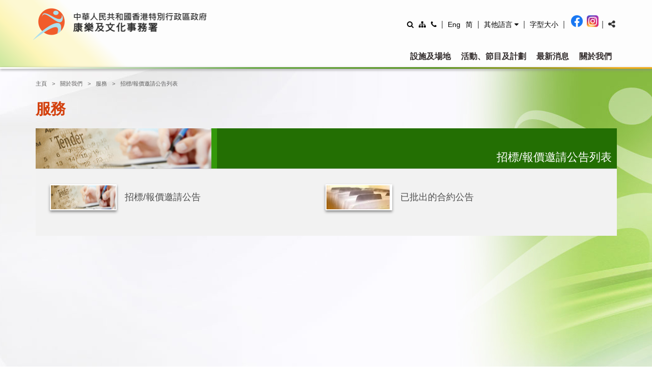

--- FILE ---
content_type: text/html; charset=UTF-8
request_url: https://www2.lcsd.gov.hk/tc/aboutlcsd/services/tender.html
body_size: 43310
content:
<!DOCTYPE html><!--[if lt IE 7]><html class="no-js lt-ie9 lt-ie8 lt-ie7" lang="zh-HK" prefix="og: http://ogp.me/ns#"> <![endif]--><!--[if IE 7]></!--[if><html class="no-js lt-ie9 lt-ie8" lang="zh-HK" prefix="og: http://ogp.me/ns#"> <![endif]--><!--[if IE 8]><html class="no-js lt-ie9" lang="zh-HK" prefix="og: http://ogp.me/ns#"> <![endif]--><!--[if gt IE 8]><!--> <html class="no-js" lang="zh-HK" prefix="og: http://ogp.me/ns#"><!--<![endif]--><head><META http-equiv="Content-Type" content="text/html; charset=utf-8">
<META content="text/html; charset=utf-8" http-equiv="Content-Type">
<meta http-equiv="X-UA-Compatible" content="IE=edge">
<meta charset="utf-8">
<meta name="viewport" id="viewport" content="width=device-width, initial-scale=1">
<meta content="summary_large_image" property="twitter:card">
<meta content="webpage" property="og:type">
<meta property="og:title" content="">
<meta property="og:image" content="">
<meta property="og:url" content="">
<meta property="og:description" content="">
<title>招標公告列表</title>
<link href="/common/coresite/css/font-awesome.css" rel="stylesheet">
<link href="/common/coresite/css/fontstyle.css" rel="stylesheet">
<link href="/common/coresite/css/calendar.css" rel="stylesheet">
<link href="/common/coresite/css/style_responsive.css" rel="stylesheet">
<script src="/common/coresite/js/jquery.js"></script><script src="/common/coresite/js/libs/bootstrap.js"></script>
<script src="/common/coresite/js/libs/colorbox.js"></script>
<script src="/common/coresite/js/libs/datepicker.js"></script>
<script src="/common/coresite/js/libs/dotdotdot.js"></script>
<script src="/common/coresite/js/libs/lightbox.js"></script>
<script src="/common/coresite/js/libs/rwdimagemaps.js"></script>
<script src="/common/coresite/js/libs/slick.js"></script>
<script src="/common/coresite/js/libs/gihs_interface.js"></script></head><body class="small-content tc">
<a href="#skip-start" id="skip-to-content">Skip to Main Content</a>
<div class="wrapper inner"><header id="header">
<div class="part_upper">
<div class="container_resp" id="topz">
<div class="logos">
<div class="main_logo_desktop">
<a href="/tc/index.html"><img class="lcsd_logo_x1" alt="康樂及文化事務署" title="康樂及文化事務署" src="/common/coresite/images/banner_tc_resp.png"><span class="access name_depart">康樂及文化事務署</span><span class="access name_lcsd">康樂及文化事務署</span></a>
</div>
<div class="main_logo_mobile">
<a href="/tc/index.html"><img class="lcsd_logo_x1" alt="康樂及文化事務署" title="康樂及文化事務署" src="/mobile/tc/common/images/banner_tc_mobile_resp.png"><span class="access name_depart">康樂及文化事務署</span><span class="access name_lcsd">康樂及文化事務署</span></a>
</div>
<div class="main_logo_tablet">
<a href="/tc/index.html"><img class="lcsd_logo_x1" alt="康樂及文化事務署" title="康樂及文化事務署" src="/mobile/tc/common/images/banner_tc_mobile_resp.png"><span class="access name_depart">康樂及文化事務署</span><span class="access name_lcsd">康樂及文化事務署</span></a>
</div>
</div>
<div class="header-right hidden-xs hidden_tablet_mobile">
<div class="header-right-block">
<span class="btn-search-block-destop"><a href="#!" title="搜尋"><em aria-hidden="true" class="fa fa-search ico-search"></em></a></span>
<div class="header-search-container js-header-search-container search-dropdown-content">
<form id="desktop_search_form_coresite" method="post" action="/clpss/tc/SearchAll.do">
<div class="header-search-input-container js-header-search-inputContainer">
<input type="text" title="搜尋" class="header-search-input js-header-search-input start_search" name="keyword" id="lcsd_search" placeholder="輸入關鍵字">
</div>
<button class="header-search-btn js-header-search-btn" onclick="javascript:void(0);" aria-label="搜尋"><em class="fa fa-search ico-search" aria-hidden="true"></em><span class="sr-only">搜尋</span></button>
</form>
</div>
</div>
<div class="header-right-block">
<a class="sitemap" href="/tc/sitemap.html" title="網頁指南"><em aria-hidden="true" class="fa fa-sitemap ico-map"></em></a>
</div>
<div class="header-right-block">
<a class="contactus" href="/tc/contactus.html" title="聯絡我們"><em aria-hidden="true" class="fa fa-phone ico-phone"></em></a>
</div>
<span class="blk-sep">|</span>
<div class="header-right-block">
<a title="Eng" class="lang-link" href="javascript:void(0)" onclick="chang_lang('en');">Eng</a>
</div>
<div class="header-right-block">
<a title="简體版" class="lang-link" href="javascript:void(0)" onclick="chang_lang('sc');">简</a>
</div>
<span class="blk-sep">|</span>
<div class="header-right-block">
<div class="other-lang-dropdown">
<a aria-expanded="false" aria-haspopup="true" role="button" class="lang-link other-lang-dropbtn" id="langDropdown" href="javascript:void(0)" title="其他語言"><span>其他語言&nbsp;</span><em aria-hidden="true" class="fa fa-caret-down"></em></a>
<div class="other-lang-dropdown-content" id="other-lang-menu">
<a class="lang-link" lang="id" href="/tc/content-in-other-languages/bahasa_indonesia.html" title="Bahasa Indonesia (印尼語)">Bahasa Indonesia (印尼語)</a><a class="lang-link" lang="hi" href="/tc/content-in-other-languages/hindi.html" title="हिन्दी (印度語)">हिन्दी (印度語)</a><a class="lang-link" lang="ne" href="/tc/content-in-other-languages/nepali.html" title="नेपाली (尼泊爾語)">नेपाली (尼泊爾語)</a><a class="lang-link" lang="pa" href="/tc/content-in-other-languages/punjabi.html" title="ਪੰਜਾਬੀ (旁遮普語)">ਪੰਜਾਬੀ (旁遮普語)</a><a class="lang-link" lang="tl" href="/tc/content-in-other-languages/tagalog.html" title="Tagalog (他加䘵語)">Tagalog (他加䘵語)</a><a class="lang-link" lang="th" href="/tc/content-in-other-languages/thai.html" title="ภาษาไทย (泰語)">ภาษาไทย (泰語)</a><a class="lang-link" lang="ur" href="/tc/content-in-other-languages/urdu.html" title="اردو (烏爾都語)">اردو (烏爾都語)</a><a class="lang-link" lang="vi" href="/tc/content-in-other-languages/vietnamese.html" title="Tiếng Việt (越南語)">Tiếng Việt (越南語)</a>
</div>
</div>
</div>
<span class="blk-sep">|</span>
<div class="header-right-block">
<div class="site_control">
<a title="字型大小" aria-label="調整字型大小" href="/tc/textsize.html"><span class="text-size">字型大小</span></a>
</div>
</div>
<span class="blk-sep">|</span>
<div class="header-right-block">
<a class="social-icon social-facebook-main" alt="Facebook" href="https://www.facebook.com/LCSDPlusss/">Facebook</a><a class="social-icon social-instagram" alt="Instagram" href="https://www.instagram.com/lcsdplusss/">Instagram</a><span class="blk-sep">|</span>
<div class="header-right-block dropdown-menu-resp share-main-page">
<span class="ico-block"><a href="#!"><em class="fa fa-share-alt ico-share" title="分享"></em></a></span>
<div class="dropdown-content share-block-mb">
<div class="social-icon_container container_resp">
<a class="social-icon social-mail" alt="E-mail" href="">E-mail</a><a class="social-icon social-facebook share_fb" alt="Facebook" href="">Facebook</a><a class="social-icon social-twitter" alt="Twitter" href="">Twitter</a><a class="social-icon social-sina" alt="Sina Weibo" href="">Sina Weibo</a><a class="social-icon social-whatsapp" alt="Whatsapp" href="">Whatsapp</a>
</div>
</div>
</div>
</div>
</div>
<div class="header-right show_tablet_mobile">
<div class="header-right-block dropdown-menu-resp social_icon_mobile">
<div class="ico-block">
<a class="social-icon social-facebook-main" alt="Facebook" href="https://www.facebook.com/LCSDPlusss/">Facebook</a>
</div>
</div>
<div class="header-right-block dropdown-menu-resp social_icon_mobile">
<div class="ico-block">
<a class="social-icon social-instagram" alt="Instagram" href="https://www.instagram.com/lcsdplusss/">Instagram</a>
</div>
</div>
<div class="header-right-block dropdown-menu-resp">
<span class="ico-block"><a role="button" href="#!" title="搜尋"><em aria-hidden="true" class="fa fa-search ico-search"></em></a></span>
<div class="dropdown-content search-block-mb">
<p class="orange_bold">搜尋</p>
<form id="mobile_search_form_coresite" method="post" action="/clpss/tc/SearchAll.do">
<div class="btnRow">
<input type="text" class="search" id="lcsd_search_mb" name="keyword" placeholder="輸入關鍵字" aria-label="搜尋">
<div class="btnRow-addon"></div>
</div>
</form>
</div>
</div>
<div class="header-right-block dropdown-menu-resp contactus">
<span class="ico-block"><a role="button" class="contacus" href="/tc/contactus.html" title="聯絡我們"><em aria-hidden="true" class="fa fa-phone ico-phone" style="color:#F37936"></em></a></span>
</div>
<div class="header-right-block dropdown-menu-resp globe">
<span class="ico-block"><a role="button" aria-expanded="false" href="#!" title="語言"><em aria-hidden="true" class="fa fa-globe ico-globe"></em></a></span>
<div class="dropdown-content globe-block-mb">
<div class="lang_group">
<p class="orange_bold">語言</p>
<p>
<a href="javascript:chang_lang('en');" class="lang-link">English</a>
<br>
<a href="javascript:chang_lang('sc');" class="lang-link">简体中文</a>
<br>
<a class="lang-link" lang="id" href="/tc/content-in-other-languages/bahasa_indonesia.html" title="Bahasa Indonesia (印尼語)">Bahasa Indonesia (印尼語)</a>
<br>
<a class="lang-link" lang="hi" href="/tc/content-in-other-languages/hindi.html" title="हिन्दी (印度語)">हिन्दी (印度語)</a>
<br>
<a class="lang-link" lang="ne" href="/tc/content-in-other-languages/nepali.html" title="नेपाली (尼泊爾語)">नेपाली (尼泊爾語)</a>
<br>
<a class="lang-link" lang="pa" href="/tc/content-in-other-languages/punjabi.html" title="ਪੰਜਾਬੀ (旁遮普語)">ਪੰਜਾਬੀ (旁遮普語)</a>
<br>
<a class="lang-link" lang="tl" href="/tc/content-in-other-languages/tagalog.html" title="Tagalog (他加䘵語)">Tagalog (他加䘵語)</a>
<br>
<a class="lang-link" lang="th" href="/tc/content-in-other-languages/thai.html" title="ภาษาไทย (泰語)">ภาษาไทย (泰語)</a>
<br>
<a class="lang-link" lang="ur" href="/tc/content-in-other-languages/urdu.html" title="اردو (烏爾都語)">اردو (烏爾都語)</a>
<br>
<a class="lang-link" lang="vi" href="/tc/content-in-other-languages/vietnamese.html" title="Tiếng Việt (越南語)">Tiếng Việt (越南語)</a>
<br>
</p>
</div>
<div class="site_control">
<a title="字型大小" href="/tc/textsize.html"><span class="text-size">字型大小</span></a>
</div>
</div>
</div>
<div class="header-right-block dropdown-menu-resp share">
<span class="ico-block"><a role="button" aria-expanded="false" href="#!" title="分享"><em aria-hidden="true" class="fa fa-share-alt ico-share"></em></a></span>
<div class="dropdown-content share-block-mb">
<div class="social-icon_container">
<p class="orange_bold">分享</p>
<a href="" alt="E-mail" class="social-icon social-mail">E-mail</a><a href="" alt="Facebook" class="social-icon social-facebook share_fb">Facebook</a><a href="" alt="Twitter" class="social-icon social-twitter">Twitter</a><a href="" alt="Sina Weibo" class="social-icon social-sina">Sina Weibo</a><a class="social-icon social-whatsapp" alt="Whatsapp" href="">Whatsapp</a>
</div>
</div>
</div>
<div class="header-right-block dropdown-menu-resp">
<span role="button" aria-expanded="false" class="ico-block ico-bars" tabindex="0"><em aria-hidden="true" class="fa fa-bars"></em></span>
<div class="dropdown-content menu-block-mb"></div>
</div>
</div>
</div>
</div>
<div class="part_lower dsk_part_lower">
<div class="container_resp">
<div class="menu hidden_tablet_mobile"><ul class="menu-item"><li class="menu-item-1 dropdown-menu-resp"><a  class="m-link-1" tabindex="0">設施及場地</a><div class="mainNav_sub dropdown-content"><div class="mainNav_sub_inner"><div class="mainNav_sub_col"><ul class="mainNav_list-lv2"><li class="mainNav_item-lv2"><a class="mainNav_link-lv2" href="/tc/facilities/facilitiessearch.html"><em aria-hidden="true" class="fa fa-search"></em><p class="mainNav_link-lv2-text">搜尋設施及場地</p></a></li><li class="mainNav_item-lv2"><a class="mainNav_link-lv2" href="/tc/facilities/facilitieslist.html"><em aria-hidden="true" class="fa fa-list-alt"></em><p class="mainNav_link-lv2-text">設施及場地列表</p></a><ul class="mainNav_list-lv3"><li class="mainNav_item-lv3"><a class="mainNav_link-lv3" href="/tc/facilities/facilitieslist/aquatics.html">水上運動設施 </a></li><li class="mainNav_item-lv3"><a class="mainNav_link-lv3" href="/tc/facilities/facilitieslist/children.html">兒童設施</a></li><li class="mainNav_item-lv3"><a class="mainNav_link-lv3" href="/tc/facilities/facilitieslist/camps.html">度假營</a></li><li class="mainNav_item-lv3"><a class="mainNav_link-lv3" href="/tc/facilities/facilitieslist/landsports.html">陸上運動設施</a></li><li class="mainNav_item-lv3"><a class="mainNav_link-lv3" href="/tc/facilities/facilitieslist/libraries.html">圖書館</a></li><li class="mainNav_item-lv3"><a class="mainNav_link-lv3" href="/tc/facilities/facilitieslist/museums.html">博物館</a></li><li class="mainNav_item-lv3"><a class="mainNav_link-lv3" href="/tc/facilities/facilitieslist/parks.html">公園及動植物公園</a></li><li class="mainNav_item-lv3"><a class="mainNav_link-lv3" href="/tc/facilities/facilitieslist/pvenue.html">表演場地</a></li><li class="mainNav_item-lv3"><a class="mainNav_link-lv3" href="/tc/facilities/facilitieslist/otherfacilities.html">其他設施及場地</a></li></ul></li></ul></div><div class="mainNav_sub_col"><ul class="mainNav_list-lv2"><li class="mainNav_item-lv2"><a class="mainNav_link-lv2" href="/tc/facilities/facilitiesbooking.html"><em aria-hidden="true" class="fa fa-calendar"></em><p class="mainNav_link-lv2-text">預訂設施及場地</p></a><ul class="mainNav_list-lv3"><li class="mainNav_item-lv3"><a class="mainNav_link-lv3" href="/tc/facilities/facilitiesbooking/procedure.html">康樂設施的預訂程序</a></li><li class="mainNav_item-lv3"><a class="mainNav_link-lv3" href="https://eaps.lcsd.gov.hk/ccms_eaps/LCSD/main.zul?lang=HK" target="_blank">演藝租務通－網上場地租賃服務</a></li><li class="mainNav_item-lv3"><a class="mainNav_link-lv3" href="/tc/facilities/facilitiesbooking/freeusescheme.html">免費使用計劃</a></li><li class="mainNav_item-lv3"><a class="mainNav_link-lv3" href="https://www.smartplay.lcsd.gov.hk/website/tc/index.html" target="_blank">康體通</a></li></ul></li><li class="mainNav_item-lv2"><a class="mainNav_link-lv2" href="/tc/licensing/index.html"><em aria-hidden="true" class="fa lnr lnr-license"></em><p class="mainNav_link-lv2-text">遊樂場所牌照</p></a></li></ul></div><div class="mainNav_sub_col"><ul class="mainNav_list-lv2"><li class="mainNav_item-lv2"><a class="mainNav_link-lv2" href="/tc/facilities/otherinfo.html"><em aria-hidden="true" class="fa fa-info-circle"></em><p class="mainNav_link-lv2-text">其他資料</p></a><ul class="mainNav_list-lv3"><li class="mainNav_item-lv3"><a class="mainNav_link-lv3" href="/tc/condition/index.html">康樂及體育設施使用條件</a></li><li class="mainNav_item-lv3"><a class="mainNav_link-lv3" href="/lschemes/hire_charges/b5/index.html">租用免費康體場地舉行銷售活動實施收費安排</a></li><li class="mainNav_item-lv3"><a class="mainNav_link-lv3" href="/tc/facilities/otherinfo/balancebike.html">開放公園供幼童進行平衡車活動</a></li><li class="mainNav_item-lv3"><a class="mainNav_link-lv3" href="/tc/facilities/facilitieslist/landsports/newsports.html">開放設施進行新興活動試驗計劃</a></li><li class="mainNav_item-lv3"><a class="mainNav_link-lv3" href="/tc/tech/index.html">演藝場地技術資料</a></li><li class="mainNav_item-lv3"><a class="mainNav_link-lv3" href="/tc/anti-smoking/index.html">公眾遊樂場 - 禁煙、不禁煙及設有吸煙區的場所</a></li><li class="mainNav_item-lv3"><a class="mainNav_link-lv3" href="/tc/fitness/index.html">健身室使用者登記</a></li><li class="mainNav_item-lv3"><a class="mainNav_link-lv3" href="https://www.lcsd.gov.hk/tc/scheme_refreshment/index.html" target="_blank">殘疾人士服務機構競投本署飲食零售店合約計劃</a></li><li class="mainNav_item-lv3"><a class="mainNav_link-lv3" href="/tc/avianflu/index.html">提醒公眾切勿在康文署場地餵雀</a></li><li class="mainNav_item-lv3"><a class="mainNav_link-lv3" href="/tc/facilities/otherinfo/petpark.html">「寵物共享公園」</a></li><li class="mainNav_item-lv3"><a class="mainNav_link-lv3" href="/tc/facilities/otherinfo/othersound.html">修訂《遊樂場地規例》以加強管制公園內的噪音滋擾</a></li><li class="mainNav_item-lv3"><a class="mainNav_link-lv3" href="/tc/facilities/otherinfo/sua.html">團體租用康樂場地進行小型無人機活動試驗計劃</a></li></ul></li></ul></div></div></div></li><li class="menu-item-1 dropdown-menu-resp"><a  class="m-link-1" tabindex="0">活動、節目及計劃</a><div class="mainNav_sub dropdown-content"><div class="mainNav_sub_inner"><div class="mainNav_sub_col"><ul class="mainNav_list-lv2"><li class="mainNav_item-lv2"><a class="mainNav_link-lv2" href="/tc/programmes/programmessearch.html"><em aria-hidden="true" class="fa fa-search"></em><p class="mainNav_link-lv2-text">搜尋活動及節目</p></a></li><li class="mainNav_item-lv2"><a class="mainNav_link-lv2" href="/tc/programmes/programmeslist.html"><em aria-hidden="true" class="fa fa-list-alt"></em><p class="mainNav_link-lv2-text">活動、節目及計劃列表</p></a><ul class="mainNav_list-lv3"><li class="mainNav_item-lv3"><a class="mainNav_link-lv3" href="/tc/programmes/programmeslist/csc.html">社區體育會活動</a></li><li class="mainNav_item-lv3"><a class="mainNav_link-lv3" href="/tc/programmes/pa.html">演藝活動</a></li><li class="mainNav_item-lv3"><a class="mainNav_link-lv3" href="/tc/programmes/programmeslist/districtsports.html">地區活動</a></li><li class="mainNav_item-lv3"><a class="mainNav_link-lv3" href="/tc/programmes/programmeslist/schoolvenuesbyartsgroups.html">藝團借用學校場地試驗計劃</a></li><li class="mainNav_item-lv3"><a class="mainNav_link-lv3" href="/tc/programmes/programmeslist/greening.html">綠化活動</a></li><li class="mainNav_item-lv3"><a class="mainNav_link-lv3" href="/tc/programmes/programmeslist/heritage.html">文化及博物館節目</a></li><li class="mainNav_item-lv3"><a class="mainNav_link-lv3" href="https://www.hkpl.gov.hk/tc/extension-activities/all-events/search?dist_id=&lib_id=77&cat_id=0&year=0&month=0" target="_blank">香港公共圖書館推廣活動</a></li><li class="mainNav_item-lv3"><a class="mainNav_link-lv3" href="/tc/programmes/programmeslist/mqme_prog.html">大型賽事及大型活動</a></li><li class="mainNav_item-lv3"><a class="mainNav_link-lv3" href="/tc/programmes/programmeslist/mc_prog.html">社區大型活動</a></li><li class="mainNav_item-lv3"><a class="mainNav_link-lv3" href="/tc/programmes/programmeslist/pascheme.html">表演藝術計劃</a></li><li class="mainNav_item-lv3"><a class="mainNav_link-lv3" href="/tc/ssp/index.html">學校體育推廣計劃</a></li><li class="mainNav_item-lv3"><a class="mainNav_link-lv3" href="/tc/programmes/programmeslist/sd_prog.html">體育發展活動</a></li><li class="mainNav_item-lv3"><a class="mainNav_link-lv3" href="/tc/programmes/programmeslist/sss.html">體育資助計劃</a></li><li class="mainNav_item-lv3"><a class="mainNav_link-lv3" href="/tc/programmes/programmeslist/sfad.html">全民運動日</a></li></ul></li></ul></div><div class="mainNav_sub_col"><ul class="mainNav_list-lv2"><li class="mainNav_item-lv2"><a class="mainNav_link-lv2" href="/tc/programmes/enrolment.html"><em aria-hidden="true" class="fa fa-ticket"></em><p class="mainNav_link-lv2-text">活動報名及購票</p></a><ul class="mainNav_list-lv3"><li class="mainNav_item-lv3"><a class="mainNav_link-lv3" href="/tc/programmes/enrolment/enrolmentrsp.html">報名參加康體活動</a></li><li class="mainNav_item-lv3"><a class="mainNav_link-lv3" href="/tc/programmes/programmeslist/districtsports/crsprog/enrolmentnotes.html">報名須知</a></li><li class="mainNav_item-lv3"><a class="mainNav_link-lv3" href="/tc/ticket/index.html">城市售票網</a></li></ul></li></ul></div><div class="mainNav_sub_col"><ul class="mainNav_list-lv2"><li class="mainNav_item-lv2"><a class="mainNav_link-lv2" href="/tc/programmes/pa.html"><em aria-hidden="true" class="fa fa-paint-brush"></em><p class="mainNav_link-lv2-text">表演藝術</p></a><ul class="mainNav_list-lv3"><li class="mainNav_item-lv3"><a class="mainNav_link-lv3" href="/tc/programmes/pa/intro.html">簡介</a></li><li class="mainNav_item-lv3"><a class="mainNav_link-lv3" href="https://www.performing-arts.gov.hk/tc/landing-page.html" target="_blank">演藝資訊平台</a></li><li class="mainNav_item-lv3"><a class="mainNav_link-lv3" href="/tc/programmes/programmeslist/culture/culture_prog.html">最新的文化節目</a></li><li class="mainNav_item-lv3"><a class="mainNav_link-lv3" href="/CE/CulturalService/ab/">觀眾拓展辦事處</a></li><li class="mainNav_item-lv3"><a class="mainNav_link-lv3" href="/CE/CulturalService/Programme/index.html">文化節目組</a></li><li class="mainNav_item-lv3"><a class="mainNav_link-lv3" href="https://www.cpo.gov.hk/zh-hk/" target="_blank">社區節目辦事處</a></li><li class="mainNav_item-lv3"><a class="mainNav_link-lv3" href="https://www.lcsd.gov.hk/fo/tc/1" target="_blank">藝術節辦事處</a></li><li class="mainNav_item-lv3"><a class="mainNav_link-lv3" href="https://www.lcsd.gov.hk/fp/tc/index.html" target="_blank">電影節目辦事處</a></li><li class="mainNav_item-lv3"><a class="mainNav_link-lv3" href="/tc/mo/index.html">音樂事務處</a></li><li class="mainNav_item-lv3"><a class="mainNav_link-lv3" href="https://www.pcf.gov.hk/tc" target="_blank">流行文化節目辦事處</a></li><li class="mainNav_item-lv3"><a class="mainNav_link-lv3" href="https://www.cxlo.gov.hk/tc/" target="_blank">文化交流聯絡辦事處</a></li><li class="mainNav_item-lv3"><a class="mainNav_link-lv3" href="/tc/facilities/facilitieslist/pvenue.html">表演場地</a></li><li class="mainNav_item-lv3"><a class="mainNav_link-lv3" href="/tc/vps/index.html">場地伙伴計劃</a></li></ul></li><li class="mainNav_item-lv2"><a class="mainNav_link-lv2" href="/tc/cscommittee/index.html"><em aria-hidden="true" class="fa fa-futbol-o"></em><p class="mainNav_link-lv2-text">社區體育事務委員會</p></a></li></ul></div></div></div></li><li class="menu-item-1"><a  class="m-link-1" tabindex="0" href="https://www.lcsd.gov.hk/clpss/tc/webApp/News.do" target="_blank">最新消息</a></li><li class="menu-item-1 dropdown-menu-resp"><a  class="m-link-1" tabindex="0">關於我們</a><div class="mainNav_sub dropdown-content"><div class="mainNav_sub_inner"><div class="mainNav_sub_col"><ul class="mainNav_list-lv2"><li class="mainNav_item-lv2"><a class="mainNav_link-lv2" href="/tc/aboutlcsd/accesstoinfo/info_access.html"><em aria-hidden="true" class="fa fa-info-circle"></em><p class="mainNav_link-lv2-text">公開資料</p></a></li><li class="mainNav_item-lv2"><a class="mainNav_link-lv2" href="/tc/aboutlcsd/video.html"><em aria-hidden="true" class="fa fa-film"></em><p class="mainNav_link-lv2-text">部門短片</p></a></li><li class="mainNav_item-lv2"><a class="mainNav_link-lv2" href="/clpss/tc/webApp/Jobs.do"><em aria-hidden="true" class="fa fa-briefcase"></em><p class="mainNav_link-lv2-text">招聘</p></a><ul class="mainNav_list-lv3"><li class="mainNav_item-lv3"><a class="mainNav_link-lv3" href="/tc/aboutlcsd/jobs/lifeguard.html">救生員招聘</a></li></ul></li><li class="mainNav_item-lv2"><a class="mainNav_link-lv2" href="/tc/aboutlcsd/mission.html"><em aria-hidden="true" class="fa fa-lightbulb-o"></em><p class="mainNav_link-lv2-text">抱負和使命</p></a></li><li class="mainNav_item-lv2"><a class="mainNav_link-lv2" href="/tc/aboutlcsd/orgchart.html"><em aria-hidden="true" class="fa fa-sitemap"></em><p class="mainNav_link-lv2-text">架構圖</p></a></li><li class="mainNav_item-lv2"><a class="mainNav_link-lv2" href="/tc/aboutlcsd/performance.html"><em aria-hidden="true" class="fa fa-handshake-o"></em><p class="mainNav_link-lv2-text">服務承諾</p></a></li><li class="mainNav_item-lv2"><a class="mainNav_link-lv2" href="/tc/aboutlcsd/opendata.html"><em aria-hidden="true" class="fa fa-table"></em><p class="mainNav_link-lv2-text">年度整合開放數據計劃（包含空間數據計劃）</p></a></li><li class="mainNav_item-lv2"><a class="mainNav_link-lv2" href="/tc/aboutlcsd/equality.html"><em aria-hidden="true" class="fa fa-users"></em><p class="mainNav_link-lv2-text">平等機會</p></a></li><li class="mainNav_item-lv2"><a class="mainNav_link-lv2" href="/edutainment/tc/index.html"><em aria-hidden="true" class="fa fa-film"></em><p class="mainNav_link-lv2-text">康文署寓樂頻道</p></a></li></ul></div><div class="mainNav_sub_col"><ul class="mainNav_list-lv2"><li class="mainNav_item-lv2"><a class="mainNav_link-lv2" href="/tc/aboutlcsd/forms.html"><em aria-hidden="true" class="fa fa-comments-o"></em><p class="mainNav_link-lv2-text">公用表格</p></a></li><li class="mainNav_item-lv2"><a class="mainNav_link-lv2" href="/tc/aboutlcsd/ppr.html"><em aria-hidden="true" class="fa fa-book"></em><p class="mainNav_link-lv2-text">刊物</p></a><ul class="mainNav_list-lv3"><li class="mainNav_item-lv3"><a class="mainNav_link-lv3" href="/tc/aboutlcsd/ppr/annual.html">年報</a></li><li class="mainNav_item-lv3"><a class="mainNav_link-lv3" href="/tc/cscb/index.html">活力新一代</a></li><li class="mainNav_item-lv3"><a class="mainNav_link-lv3" href="/en/aboutlcsd/ppr/investigation/Mirror_Concert_Report_tc.pdf">二零二二年七月二十八日香港體育館Mirror演唱會事故調查報告</a></li><li class="mainNav_item-lv3"><a class="mainNav_link-lv3" href="/tc/aboutlcsd/ppr/consultancy.html">顧問研究</a></li><li class="mainNav_item-lv3"><a class="mainNav_link-lv3" href="/tc/aboutlcsd/ppr/publications.html">文化事務出版刊物</a></li><li class="mainNav_item-lv3"><a class="mainNav_link-lv3" href="/tc/aboutlcsd/ppr/environmental.html">環境報告</a></li><li class="mainNav_item-lv3"><a class="mainNav_link-lv3" href="/tc/aboutlcsd/ppr/statistics.html">統計數字報告</a></li><li class="mainNav_item-lv3"><a class="mainNav_link-lv3" href="/tc/aboutlcsd/ppr/fslc.html">回應立法會財務委員會議員的提問的答覆</a></li><li class="mainNav_item-lv3"><a class="mainNav_link-lv3" href="/en/aboutlcsd/ppr/investigation/Swimming_Lanes_Report_tc.pdf">康樂及文化事務署調查審視報告 - 香港業餘游泳總會及其轄下三個屬會使用獲優先分配的公眾游泳池泳線事宜</a></li><li class="mainNav_item-lv3"><a class="mainNav_link-lv3" href="/en/aboutlcsd/ppr/investigation/Executive_Summary_Artificial_Turf_Pitches_tc.pdf">檢討康樂及文化事務署轄下人造草地球場摘要</a></li><li class="mainNav_item-lv3"><a class="mainNav_link-lv3" href="/tc/aboutlcsd/ppr/the-facts.html">香港便覽 - 康樂文化</a></li><li class="mainNav_item-lv3"><a class="mainNav_link-lv3" href="https://www.lcsd.gov.hk/tc/emagazine/" target="_blank">電子雜誌訂閱服務</a></li></ul></li></ul></div><div class="mainNav_sub_col"><ul class="mainNav_list-lv2"><li class="mainNav_item-lv2"><a class="mainNav_link-lv2" href="/tc/aboutlcsd/links.html"><em aria-hidden="true" class="fa fa-link"></em><p class="mainNav_link-lv2-text">相關網址</p></a></li><li class="mainNav_item-lv2"><a class="mainNav_link-lv2" href="/tc/aboutlcsd/services.html"><em aria-hidden="true" class="fa fa-cogs"></em><p class="mainNav_link-lv2-text">服務</p></a><ul class="mainNav_list-lv3"><li class="mainNav_item-lv3"><a class="mainNav_link-lv3" href="/tc/aboutlcsd/services/esd.html">電子服務</a></li><li class="mainNav_item-lv3"><a class="mainNav_link-lv3" href="/tc/aboutlcsd/services/majorpurchases.html">主要採購預覽</a></li><li class="mainNav_item-lv3"><a class="mainNav_link-lv3" href="/tc/aboutlcsd/services/eoi.html">邀請提交意向書</a></li><li class="mainNav_item-lv3"><a class="mainNav_link-lv3" href="/tc/aboutlcsd/services/supplier.html">康樂及文化事務署通知名單</a></li><li class="mainNav_item-lv3"><a class="mainNav_link-lv3" href="/tc/aboutlcsd/services/service_provider.html">康樂及文化事務署業務經營商</a></li><li class="mainNav_item-lv3"><a class="mainNav_link-lv3" href="/tc/aboutlcsd/services/tender.html">招標/報價邀請公告列表</a></li><li class="mainNav_item-lv3"><a class="mainNav_link-lv3" href="/en/common/images/tc/forms/contract.docx">標準僱傭合約 (適用於以僱用非技術工人為主的政府服務合約(建築服務合約除外)承辦商僱用非技術工人向政府提供服務時使用)</a></li><li class="mainNav_item-lv3"><a class="mainNav_link-lv3" href="/tc/aboutlcsd/services/links.html">其他網址</a></li></ul></li><li class="mainNav_item-lv2"><a class="mainNav_link-lv2" href="/tc/contactus.html"><em aria-hidden="true" class="fa fa-phone"></em><p class="mainNav_link-lv2-text">聯絡我們</p></a></li><li class="mainNav_item-lv2"><a class="mainNav_link-lv2" href="/tc/sitemap.html"><em aria-hidden="true" class="fa fa-sitemap"></em><p class="mainNav_link-lv2-text">網頁指南</p></a></li></ul></div></div></div></li></ul></div>
</div>
</div>
</header>
<a href="#" id="skip-start" tabindex="-1">Start Main Content</a>
<main>
<div class="container_resp">
<ol class="breadcrumb_resp"><li>
<a href="/tc/index.html">主頁</a>
</li>
<li>
<a href="/tc/aboutlcsd/mission.html">關於我們</a>
</li>
<li>
<a href="/tc/aboutlcsd/services.html">服務</a>
</li>
<li>招標/報價邀請公告列表</li>
</ol>
</div>
<div class="inner-container">
<div class="container_resp">
<h1 class="page_title_resp">服務</h1>
<article class="thumbTitle_block_resp">
<div class="thumbTitle_block_head_resp">
<div class="thumbTitle_block_head_img_container_resp">
<img class="thumbTitle_block_head_img_resp" src="/en/common/images/graphics/tender/tender1.jpg" alt="招標/報價邀請公告列表" title="招標/報價邀請公告列表"></div>
<div class="thumbTitle_block_title_resp">
<h2>招標/報價邀請公告列表</h2>
</div>
</div>
<div class="thumbTitle_block_content_resp">
<div class="thumblist_container">
<div class="thumblist_itm_resp">
<a class="thumblist_link" href="https://www.lcsd.gov.hk/clpss/tc/webApp/Tender.do">
<div class="thumblist_img_resp">
<img src="/en/common/images/graphics/tender/tender1.jpg" alt="招標/報價邀請公告" title="招標/報價邀請公告"><div class="thumblist_name_resp">
<p>招標/報價邀請公告</p>
</div>
</div>
</a>
</div>
<div class="thumblist_itm_resp">
<a class="thumblist_link" href="/tc/aboutlcsd/services/tender/award_notice.html">
<div class="thumblist_img_resp">
<img src="/en/common/images/graphics/tender/tender2.jpg" alt="已批出的合約公告" title="已批出的合約公告"><div class="thumblist_name_resp">
<p>已批出的合約公告</p>
</div>
</div>
</a>
</div>
</div>
</div>
</article>
</div>
</div>
</main>
<footer>
<div class="container_resp"><div class="bk2Top_container">
<a class="bk2TopBtn" href="#topz"><span>頁首</span></a>
</div><div class="ft-mobile-app">
<p class="ft-title">手機程式<div class="ft-mobile-items">
<a target="_blank" class="ft-mobile-app-item" href="https://www.lcsd.gov.hk/tc/ticket/mobile_booking.html"><img src="/en/common/images/footer/urbtix.jpg" alt="城市售票網流動應用程式URBTIX" title="城市售票網流動應用程式URBTIX"></a><a target="_blank" class="ft-mobile-app-item" href="https://www.hkpl.gov.hk/tc/about-us/services/mobileapp.html"><img src="/en/common/images/footer/hkpl_logo.png" alt="「我的圖書館」官方流動應用程式" title="「我的圖書館」官方流動應用程式"></a><a target="_blank" class="ft-mobile-app-item" href="https://hk.space.museum/tc/web/spm/resources/star-hoppers.html"><img src="/en/common/images/footer/StarHoppers.png" alt="星夜行" title="星夜行"></a><a target="_blank" class="ft-mobile-app-item" href="https://www.smartplay.lcsd.gov.hk/website/tc/download.html"><img src="/en/common/images/footer/SmartPLAY_Mobile_App.png" alt="My SmartPLAY" title="My SmartPLAY"></a>
</div>
</p>
</div><div class="ft-subsribes-links">
<a href="https://www3.lcsd.gov.hk/emag/home?lang=zh_HK" class="ft-links"><img src="/en/common/images/footer/sub_button_tc.png" alt="訂閱電子雜誌" title="訂閱電子雜誌"></a>
</div><div class="ft-related-links">
															<div class="ft-rt-links">
<a target="_blank" href="https://www.2025nationalgames.gov.hk/tc/"><img src="/en/common/images/graphics/banner/en/2025_ngco_tc.jpg" alt="2025 全運會 殘特奧運 香港賽區" title="2025 全運會 殘特奧運 香港賽區"></a>
</div><div class="ft-rt-links">
<a target="_blank" href="https://www.policyaddress.gov.hk/2025/tc/index.html"><img src="/en/common/images/graphics/banner/en/policy_address_2025_tc.png" alt="行政長官 2025 年施政報告" title="行政長官 2025 年施政報告"></a>
</div><div class="ft-rt-links">
<a target="_blank" href="https://www.budget.gov.hk/consultation26/chi/index.html"><img src="/en/common/images/graphics/banner/en/2026-27_Budget_tc.png" alt="2026-27年度財政預算案公眾諮詢" title="2026-27年度財政預算案公眾諮詢"></a>
</div><div class="ft-rt-links">
<a target="_blank" href="https://www.prdculture.org.cn/"><img src="/en/common/images/graphics/banner/en/CTIG_HK_M_tc.png" alt="粵港澳文旅資訊網" title="粵港澳文旅資訊網"></a>
</div><div class="ft-rt-links">
<a target="_blank" href="https://nslexhibition.hk/"><img src="/en/common/images/graphics/banner/en/HKNSL_5th_tc.png" alt="《香港國安法》公布實施5周年網上展覽" title="《香港國安法》公布實施5周年網上展覽"></a>
</div><div class="ft-rt-links">
<a target="_blank" href="https://www.census2026.gov.hk/tc"><img src="/en/common/images/graphics/banner/en/2026_census_ch.gif" alt="2026年人口普查" title="2026年人口普查"></a>
</div><div class="ft-rt-links">
<a target="_blank" href="https://www.change4health.gov.hk/tc/index.html"><img src="/en/common/images/graphics/banner/en/v2.png" alt="活出健康新方向" title="活出健康新方向"></a>
</div><div class="ft-rt-links">
<a target="_blank" href="https://www.erb.org/md/tc/Main/"><img src="/en/common/images/graphics/banner/en/manpower_2025_tc.png" alt="人才企業" title="人才企業"></a>
</div><div class="ft-rt-links">
<a target="_blank" href="https://www.smartcity.gov.hk/tc.html"><img src="/en/common/images/graphics/banner/en/smartcity_tc.png" alt="香港智慧城市專門網站" title="香港智慧城市專門網站"></a>
</div><div class="ft-rt-links">
<a target="_blank" href="https://cyberdefender.hk/scameter/"><img src="/en/common/images/graphics/banner/en/ASA_tc.jpg" alt="立即下載升級版防騙視伏APP 自動偵伏 舉報騙局" title="立即下載升級版防騙視伏APP 自動偵伏 舉報騙局"></a>
</div><div class="ft-rt-links">
<a target="_blank" href="https://app.ehealth.gov.hk/elife-overview?lang=tc"><img src="/en/common/images/graphics/banner/en/e_plus_life_tc.jpg" alt="醫健通e+生活健康挑戰平台 &ndash; 「e+ 去公園」 " title="醫健通e+生活健康挑戰平台 &ndash; 「e+ 去公園」 "></a>
</div><div class="ft-rt-links">
<a target="_blank" href="https://cpas.icac.hk/ZH/"><img src="/en/common/images/graphics/banner/en/icac_cpas.jpg" alt="防貪諮詢服務" title="防貪諮詢服務"></a>
</div><div class="ft-rt-links">
<a target="_blank" href="https://www.hygieneblackspots.gov.hk/tc"><img src="/en/common/images/graphics/banner/en/ViewingHygieneBlackSpots.jpg" alt="檢視衞生黑點" title="檢視衞生黑點"></a>
</div><div class="ft-rt-links">
<a target="_blank" href="https://www.sehk.gov.hk/tc/"><img src="/en/common/images/graphics/banner/en/2025_sehk_tc.gif" alt="支持社企　日日友建樹" title="支持社企　日日友建樹"></a>
</div><div class="ft-rt-links">
<a target="_blank" href="https://www.smelink.gov.hk/zh/web/sme-portal/decarbonisation-business-action.html"><img src="/en/common/images/graphics/banner/en/decarbon_tc.png" alt="一站式專題網頁連結中小企有關減碳和碳審計的資訊和服務" title="一站式專題網頁連結中小企有關減碳和碳審計的資訊和服務"></a>
</div><div class="ft-rt-links">
<a target="_blank" href="https://www.nd.gov.hk/tc/CBD.html "><img src="/en/common/images/graphics/banner/en/CBD_promo_banner_tc.png" alt="立法管制大麻二酚（CBD）" title="立法管制大麻二酚（CBD）"></a>
</div><div class="ft-rt-links">
<a target="_blank" href="https://www.nsed.gov.hk/index.php?l=tc"><img src="/en/common/images/graphics/banner/en/NSE_tc.jpg" alt="全民國家安全教育日" title="全民國家安全教育日"></a>
</div><div class="ft-rt-links">
<a target="_blank" href="https://www.cmab.gov.hk/improvement/tc/home/index.html"><img src="/en/common/images/graphics/banner/en/eletoral_tc.jpg" alt="完善選舉制度　落實愛國者治港" title="完善選舉制度　落實愛國者治港"></a>
</div><div class="ft-rt-links">
<a target="_blank" href="https://www.isd.gov.hk/nationalsecurity/chi/"><img src="/en/common/images/graphics/banner/en/NSL_tc.jpg" alt="維護國家安全" title="維護國家安全"></a>
</div><div class="ft-rt-links">
<a target="_blank" href="https://www.talent.gov.hk/home?lang=zh_HK"><img src="/en/common/images/graphics/banner/en/talentgovhk.gif" alt="Talent.gov.hk" title="Talent.gov.hk"></a>
</div><div class="ft-rt-links">
<a target="_blank" href="https://www.ydc.gov.hk/tc/index.html"><img src="/en/common/images/graphics/banner/en/YDC_tc.jpg" alt="青年發展委員會" title="青年發展委員會"></a>
</div><div class="ft-rt-links">
<a target="_blank" href="https://www.beltandroad.gov.hk/index_tc.html"><img src="/en/common/images/graphics/banner/en/banner_Belt&amp;Road.jpg" alt="一帶一路．香港" title="一帶一路．香港"></a>
</div><div class="ft-rt-links">
<a target="_blank" href="https://www.legalhub.gov.hk/index.php?l=tc#"><img src="/en/common/images/graphics/banner/en/Legal-hub-tc.jpg" alt="香港法律服務" title="香港法律服務"></a>
</div><div class="ft-rt-links">
<a target="_blank" href="https://www.lcsd.gov.hk/tc/bwa2016.html"><img src="/en/common/images/graphics/banner/en/banner_bwa2016_tc.gif" alt="2016最佳 .hk 網站獎 - 金獎" title="2016最佳 .hk 網站獎 - 金獎"></a>
</div><div class="ft-rt-links">
<a target="_blank" href="https://www.fhs.gov.hk/tc_chi/breastfeeding/babycare_facilities_list.html"><img src="/en/common/images/graphics/banner/en/babycare facilities_icon_tc.jpg" alt="政府物業育嬰間" title="政府物業育嬰間"></a>
</div><div class="ft-rt-links">
<a target="_blank" href="https://www.greening.gov.hk/tc/home/index.html"><img src="/en/common/images/graphics/banner/tc/banner_BOGP.gif" alt="綠化工作" title="綠化工作"></a>
</div><div class="ft-rt-links">
<a target="_blank" href="https://webapp.hongkongpost.hk/correct_addressing/index.jsp?lang=zh_TW"><img src="/en/common/images/graphics/banner/tc/banner_change_address.jpg" alt="正確地址搜尋工具" title="正確地址搜尋工具"></a>
</div><div class="ft-rt-links">
<a target="_blank" href="https://www.mevents.org.hk/tc/index.php"><img src="/en/common/images/graphics/banner/tc/gov_mmark.gif" alt="&quot;M&quot;品牌活動" title="&quot;M&quot;品牌活動"></a>
</div><div class="ft-rt-links">
<a target="_blank" href="https://www.gov.hk/tc/residents/culture/index.htm"><img src="/en/common/images/graphics/banner/tc/banner_other-lesuit.gif" alt="香港政府一站通 : 文化、康樂及運動" title="香港政府一站通 : 文化、康樂及運動"></a>
</div><div class="ft-rt-links">
<a target="_blank" href="https://www.news.gov.hk/tc/index.shtml"><img src="/en/common/images/graphics/banner/tc/gov_enews.jpg" alt="香港政府新聞網" title="香港政府新聞網"></a>
</div><div class="ft-rt-links">
<a target="_blank" href="https://www.westkowloon.hk/tc/"><img src="/en/common/images/graphics/banner/tc/banner_wkcd.jpg" alt="西九文化區" title="西九文化區"></a>
</div><div class="ft-rt-links">
<a target="_blank" href="https://data.gov.hk/tc/"><img src="/en/common/images/graphics/banner/tc/data_gov.gif" alt="資料一線通" title="資料一線通"></a>
</div><div class="ft-rt-links">
<a target="_blank" href="https://www.1823.gov.hk/big5/"><img src="/en/common/images/graphics/banner/tc/banner_1823.jpg" alt="1823" title="1823"></a>
</div><div class="ft-rt-links">
<a target="_blank" href="https://www.gov.hk/tc/residents/housing/moving/coa.htm"><img src="/en/common/images/graphics/banner/tc/banner_caddress.jpg" alt="更改地址" title="更改地址"></a>
</div></div><div class="idx-footer-slider-controls">
<button class="idx-footer-slider-button prev fa fa-angle-left" aria-label="往前"></button><button class="idx-footer-slider-button slick-pause" aria-label="暫停"></button><button class="idx-footer-slider-button next fa fa-angle-right" aria-label="往後"></button>
</div><div class="footer-link">
<div class="ft-imt-links">
<div class="ft-state">
<a href="/tc/notice.html">重要告示</a><span class="blk-sep">|</span><a href="/tc/info_pdo.html">私隠政策</a><span class="blk-sep">|</span><a href="/tc/sitemap.html">網頁指南</a>
</div>
</div>
<div class="ft-copy">
<p>&copy; 2018 康樂及文化事務署 版權所有</p>
</div>
</div>
		<script>
			$(".breadcrumb_resp").css('visibility', 'hidden');
		</script>
		<script src="/html/include/breadcrumb_tc.js?v=1769381224"></script>
<div class="lastUpdate-container">
<p>修訂日期: 2025年10月31日</p>
</div>
<div class="cert_container">
<a target="_blank" href="http://www.ogcio.gov.hk/tc/community/web_accessibility/recognition_scheme"><img alt="無障礙網頁" title="無障礙網頁" src="/common/coresite/images/WA_Gold_Logo.png"></a><a target="_blank" href="http://www.w3.org/WAI/WCAG2AA-Conformance"><img title="W3C WAG" alt="W3C WCAG" src="/common/coresite/images/w3c.jpg"></a><a href="http://www.brandhk.gov.hk/brandhk/eindex.htm" target="_blank"><img src="/common/coresite/images/brandhk_tc.gif" alt="香港品牌形象 - 亞洲國際都會" title="香港品牌形象 - 亞洲國際都會"><span class="access">香港品牌形象 - 亞洲國際都會</span></a>
</div>
<script> $('.ft-imt-links').append($('.cert_container'));$('.ft-state').append($('.lastUpdate-container'));</script>
</div>
</footer>
</div>
<script src="/common/coresite/js/font_set.js"></script><script src="/common/coresite/js/main_responsive.js"></script><script src="/common/coresite/js/cookie_function.js"></script>
</body></html>


--- FILE ---
content_type: text/css
request_url: https://www2.lcsd.gov.hk/common/coresite/css/style_responsive.css
body_size: 166657
content:
@charset "utf-8";

.main_logo_tablet{
	display:none;
}
.main_logo_mobile{
	display:none;
}
@media screen and (max-width:1170px)
{
	.main_logo_tablet{
		display:block;
	}
	.main_logo_desktop{
		display:none;
	}
}
@media screen and (max-width:750px)
{
	.main_logo_tablet{
		display:none;
	}
	.main_logo_mobile{
		display:block;
	}
}
.wrapper *{
	box-sizing: border-box;
	max-height:999999px;
}
a{
	color:#0762a8;
}

body{
	/*font-size:12px;
	font-size:16px 1rem;
	font-size:0.875rem;*/
	font-size: 100%;
	margin:0;
	font-family: "Arial", 'MingLIU', '新細明體', 'Microsoft Yahei', '微软雅黑', '华文细黑', 'sans-serif';
	
	
}
.tc body{
	
	font-size:16px;
	font-size:1rem;
	margin:0;
	font-family: "Arial", 'MingLIU', '新細明體', 'Microsoft Yahei', '微软雅黑', '华文细黑', 'sans-serif';
}

a{
	text-decoration: underline;
}
.wrapper{
	overflow:hidden;
	width:100%;
	max-width: none;
	min-height:800px;
}
.container_resp, .dropdown-content .mainNav_sub_inner{
	max-width:1171px;
	margin:0 auto;
	width:100%;
	padding: 0 15px;
}
.inner-container {
	min-height: 700px;
	/*margin-bottom: 10%;*/
}
@media screen and (max-width:750px){
	.inner-container {
		min-height: 100%;
	}
}

#skip-to-content{
	display:none;
}
.notice-header{
	background-color: #d33200;
	background-image: url('../images/header_bg.png') repeat;
	width:100%;
	margin:0;
	color:#fff;
	/*padding: 0 50px;*/ 
	font-size: 18px;
	font-size: 1.1rem;

}
.spec_content p{
	margin: 0 0 1.25em 0;
}
/*.notice-header .container{
	max-width:1280px;
	margin:0 auto;
	width:100%;
}*/
.spec_content,.spec_close,.logos,.header-right,.header-right-block{
	display:inline-block;
}
.spec_close{
	text-align:right;
}
.notice-header a{
	color:#fff;
}
.notice-header .spec_content{
	width:98%;   /* Amended br Cate 20180110 width:96%;*/
}
/*.notice_link{
	margin:0 0 20px 15px;
}comment by CCHUN*/
.access{
	display:none;
}
.query-crt {
    display: none;
    position: absolute
}
#header{
	z-index:100;
	height:auto;/*height: 120px;*/
	background: rgb(206,232,161); /* Old browsers */
	background: -moz-linear-gradient(45deg, rgba(206,232,161,1) 1%, rgba(253,245,183,1) 7%, rgba(253,248,210,1) 11%, rgba(253,248,210,1) 14%, rgba(253,253,253,1) 18%); /* FF3.6-15 */
	background: -webkit-linear-gradient(45deg, rgba(206,232,161,1) 1%,rgba(253,245,183,1) 7%,rgba(253,248,210,1) 11%,rgba(253,248,210,1) 14%,rgba(253,253,253,1) 18%); /* Chrome10-25,Safari5.1-6 */
	background: linear-gradient(45deg, rgba(206,232,161,1) 1%,rgba(253,245,183,1) 7%,rgba(253,248,210,1) 11%,rgba(253,248,210,1) 14%,rgba(253,253,253,1) 18%); /* W3C, IE10+, FF16+, Chrome26+, Opera12+, Safari7+ */
	filter: progid:DXImageTransform.Microsoft.gradient( startColorstr='#cee8a1', endColorstr='#fdfdfd',GradientType=1 ); /* IE6-9 fallback on horizontal gradient */
}

#header::after{
	content:'';
	width:100%;
	height:3px;
	position:absolute;
	top: calc(100% - 3px); /*100%; modify by CChun /margin: 28px 0;*/
	box-shadow: 0 2px 5px #888888;
	-webkit-box-shadow: 0 2px 5px #888888;
	-moz-box-shadow: 0 2px 5px #888888;
	background: rgb(255,255,255); /* Old browsers */
	background: -moz-linear-gradient(45deg, rgba(255,255,255,1) 2%, rgba(221,235,212,1) 11%, rgba(155,196,140,1) 25%, rgba(98,165,62,1) 39%, rgba(83,144,25,1) 67%, rgba(174,156,22,1) 86%, rgba(242,171,21,1) 95%); /* FF3.6-15 */
	background: -webkit-linear-gradient(45deg, rgba(255,255,255,1) 2%,rgba(221,235,212,1) 11%,rgba(155,196,140,1) 25%,rgba(98,165,62,1) 39%,rgba(83,144,25,1) 67%,rgba(174,156,22,1) 86%,rgba(242,171,21,1) 95%); /* Chrome10-25,Safari5.1-6 */
	background: linear-gradient(45deg, rgba(255,255,255,1) 2%,rgba(221,235,212,1) 11%,rgba(155,196,140,1) 25%,rgba(98,165,62,1) 39%,rgba(83,144,25,1) 67%,rgba(174,156,22,1) 86%,rgba(242,171,21,1) 95%); /* W3C, IE10+, FF16+, Chrome26+, Opera12+, Safari7+ */
	filter: progid:DXImageTransform.Microsoft.gradient( startColorstr='#ffffff', endColorstr='#f2ab15',GradientType=1 ); /* IE6-9 fallback on horizontal gradient */
}
.lcsd_logo_x1{
	width:100%;
}

/*.part_upper .container, .part_lower .container{
	width:100%;
	max-width:1280px;
	margin:0 auto;
}*/
.part_upper{
	padding:10px 0;    /*Amended by Cate 20180110 padding:10px 50px 10px 30px;*/
	/*background: rgb(206,232,161); /* Old browsers */
	/*background: -moz-linear-gradient(45deg, rgba(206,232,161,1) 1%, rgba(253,245,183,1) 7%, rgba(253,248,210,1) 11%, rgba(253,248,210,1) 14%, rgba(253,253,253,1) 18%); /* FF3.6-15 */
	/*background: -webkit-linear-gradient(45deg, rgba(206,232,161,1) 1%,rgba(253,245,183,1) 7%,rgba(253,248,210,1) 11%,rgba(253,248,210,1) 14%,rgba(253,253,253,1) 18%); /* Chrome10-25,Safari5.1-6 */
	/*background: linear-gradient(45deg, rgba(206,232,161,1) 1%,rgba(253,245,183,1) 7%,rgba(253,248,210,1) 11%,rgba(253,248,210,1) 14%,rgba(253,253,253,1) 18%); /* W3C, IE10+, FF16+, Chrome26+, Opera12+, Safari7+ */
	/*filter: progid:DXImageTransform.Microsoft.gradient( startColorstr='#cee8a1', endColorstr='#fdfdfd',GradientType=1 ); /* IE6-9 fallback on horizontal gradient */
}
.dsk_part_lower{
	height:35px;
	/*Amended by Cate 20180110 padding:0 50px 0 30px;*/
}
.size_m .dsk_part_lower{
	height:40px;
}
.size_l .dsk_part_lower{
	height:45px;
}
.hidden_tablet_mobile .mainNav_sub.dropdown-content {
	padding:0 50px 0 30px;
}
.header-right{
	float:right;
	padding: 20px 0; /*Amended by Cate 20180110 padding:20px;*/
	margin-right: -2px; /*Updated by CChun on 20180921*/
}
.header-right .header-right-block{
	padding: 0 2px ;
}
.header-right:nth-child(1){
	border-left: 1px solid, #0f0f0f;
}
.logos{
	width:48%;        /*width:41%;*/
	margin-left:-15px;
}
.social-mail,.social-facebook,.social-twitter,.social-sina,.social-instagram,.social-facebook-main,.social-whatsapp
{
	font-size: 0;
}
.social-facebook:before{
	content:"";
	background:url(../images/share/facebook_23.png);
	background-repeat:no-repeat;
	background-position:0 0;
	width:23px;
	height:23px;
	display:inline-block;
	background-size:100% 100%;
}
.ie .social-facebook{
   height: 23px;
   width:23px;
   padding: 0;
   margin: 0 2px;
   background: url(../images/share/facebook_23.png) no-repeat 0 0;
   background-size:100% 100%;
   vertical-align:middle;
   display:inline-block;
   font-size:0;
}
.ie .show_tablet_mobile .social-facebook::before{
	background:none;
}
.sticky_share .social-facebook:before{
	content:"";
	background:url(../images/share/facebook.png);
	background-repeat:no-repeat;
	background-position:0 0;
	width:23px;
	height:23px;
	display:inline-block;
	background-size:100% 100%;
}
.social-mail:before{
	content:"";
	background:url("../images/share/E-mail_23.png");
	background-repeat:no-repeat;
	background-position:0 0;
	width:23px;
	height:23px;
	display:inline-block;
	background-size:100% 100%;
}
.sticky_share .social-mail:before {
    content: "";
    background: url(../images/share/E-mail.png);
    background-repeat: no-repeat;
    background-position: 0 0;
    width: 23px;
    height: 23px;
    display: inline-block;
	background-size: 100% 100%;
}
.ie .social-mail{
   height: 23px;
   width:23px;
   padding: 0;
   margin: 0 2px 0 0;
   background: url("../images/share/E-mail_23.png") no-repeat 0 0;
   background-size:100% 100%;
   vertical-align:middle;
   display:inline-block;
   font-size:0;
}
.ie .show_tablet_mobile .social-mail::before{
	background:none;
}

.social-twitter:before{
	content:"";
	/*background:url(../images/share/Twitter_23.png); hpilee 20250425 commented*/
  	background:url(../images/share/Twitter_X.png);
	background-repeat:no-repeat;
	background-position:0 0;
	width:23px;
	height:23px;
	display:inline-block;
	background-size:100% 100%;
}
.sticky_share .social-twitter:before{
	content:"";
	background:url(../images/share/Twitter.png);
	background-repeat:no-repeat;
	background-position:0 0;
	width:23px;
	height:23px;
	display:inline-block;
	background-size:100% 100%;
}
.ie .social-twitter{
   height: 23px;
   width:23px;
   padding: 0;
   margin: 0 2px;
   background: url(../images/share/Twitter_23.png) no-repeat 0 0;
   background-size:100% 100%;
   vertical-align:middle;
   display:inline-block;
   font-size:0;
}
.ie .show_tablet_mobile .social-twitter::before{
	background:none;
}
.social-sina:before{
	content:"";
	background:url(../images/share/weibo_23.png);
	background-repeat:no-repeat;
	background-position:0 0;
	width:23px;
	height:23px;
	display:inline-block;
	background-size:100% 100%;
}
.sticky_share .social-sina:before{
	content:"";
	background:url(../images/share/weibo.png);
	background-repeat:no-repeat;
	background-position:0 0;
	width:23px;
	height:23px;
	display:inline-block;
	background-size:100% 100%;
}
.ie .social-sina{
   height: 23px;
   width:23px;
   padding: 0;
   margin: 0 2px;
   background: url(../images/share/weibo_23.png) no-repeat 0 0;
   background-size:100% 100%;
   vertical-align:middle;
   display:inline-block;
   font-size:0;
}
.ie .show_tablet_mobile .social-sina::before{
	background:none;
}

.social-instagram:before{
	content:"";
	background:url(../images/social_media/instagram.png);
	background-repeat:no-repeat;
	background-position:0 0;
	width:23px;
	height:23px;
	display:inline-block;
	background-size:100% 100%;
}
.sticky_share .social-instagram:before{
	content:"";
	background:url(../images/social_media/instagram.png);
	background-repeat:no-repeat;
	background-position:0 0;
	width:23px;
	height:23px;
	display:inline-block;
	background-size:100% 100%;
}
.ie .social-instagram{
   height: 23px;
   width:23px;
   padding: 0;
   margin: 0 2px;
   background: url(../images/social_media/instagram.png) no-repeat 0 0;
   background-size:100% 100%;
   vertical-align:middle;
   display:inline-block;
   font-size:0;
}
.ie .show_tablet_mobile .social-instagram::before{
	background:none;
}


.social-facebook-main:before{
	content:"";
	background:url(../images/social_media/facebook.png);
	background-repeat:no-repeat;
	background-position:0 0;
	width:23px;
	height:23px;
	display:inline-block;
	background-size:100% 100%;
}
.sticky_share .social-instagram-main:before{
	content:"";
	background:url(../images/social_media/facebook.png);
	background-repeat:no-repeat;
	background-position:0 0;
	width:23px;
	height:23px;
	display:inline-block;
	background-size:100% 100%;
}
.ie .social-facebook-main{
   height: 23px;
   width:23px;
   padding: 0;
   margin: 0 2px;
   background: url(../images/social_media/facebook.png) no-repeat 0 0;
   background-size:100% 100%;
   vertical-align:middle;
   display:inline-block;
   font-size:0;
}
.ie .show_tablet_mobile .social-instagram::before{
	background:none;
}

.social-whatsapp:before{
	content:"";
	background:url(../images/share/whatsapp.png);
	background-repeat:no-repeat;
	background-position:0 0;
	width:23px;
	height:23px;
	display:inline-block;
	background-size:100% 100%;
}
.sticky_share .social-whatsapp:before{
	content:"";
	background:url(../images/share/whatsapp.png);
	background-repeat:no-repeat;
	background-position:0 0;
	width:23px;
	height:23px;
	display:inline-block;
	background-size:100% 100%;
}
.ie .social-whatsapp{
   height: 23px;
   width:23px;
   padding: 0;
   margin: 0 2px;
   background: url(../images/share/whatsapp.png) no-repeat 0 0;
   background-size:100% 100%;
   vertical-align:middle;
   display:inline-block;
   font-size:0;
}
.ie .show_tablet_mobile .social-whatsapp::before{
	background:none;
}


.menu{
	text-align: right;
	/* Amended by Cate 20180110 margin-right:20px; /*Edit by Cate to fit the 1280px width*/ /*original: margin-right:80px;*/
}
.sticky .menu {
	float:right;
}
.menu-item{
	margin:0;
}
.menu-item>*{
	display:inline-block;
}
.header-search-btn.js-header-search-btn{
	/*border:none;
	background: transparent;
	font-size:18px; comment for header search bar by Cchun on 20180606*/
	
	/*Start: Added for header search bar by Cchun on 20180606*/
	border-radius: 0 5px 5px 0;
	background:#ddd;
	display: inline-block;
    margin: 0 0 1.7px -5px;
    font-size: 14px;
    font-weight: normal;
    line-height: 1.42857143;
    text-align: center;
    white-space: nowrap;
    vertical-align: middle;
	height: 34px;
	width: 54px;
	border: 0;
	color: rgb(0, 0, 0);
  	padding-bottom:20px; /*hpilee-20251016 for the wording "search" being too low*/
}
.header-search-btn.js-header-search-btn .sr-only {
    position: static;
}
.header-search-input-container.js-header-search-inputContainer {
	display: inline-block;
	width: calc(100% - 59px);
}
.en .header-search-btn.js-header-search-btn {
	width: 69.5px;
}
.en .header-search-input-container.js-header-search-inputContainer {
	width: calc(100% - 69.5px);
}
/*End: Added for header search bar by Cchun on 20180606*/

.ico-map,.ico-phone{
	/*font-size:18px;
	font-size:1.15rem;*/
	font-size: 14px; /*Add by CChun on 20180601 to follow dynamic setting*/
	color:#000;
}
.lang-link{
	color:#000;
	font-size:14px;
	font-size:0.875rem;
	text-decoration:none;
}
.blk-sep{
	color:#535353;/*color:#b1b1b1;*/
	margin:0 2px;
}
.txt-size{
	color:#000;
	font-family:arial;
	text-decoration:none;
}
body.size_m .size_middle{
	text-decoration:underline;
}
body.size_s .size_small{
	text-decoration:underline;
}
body.size_l .size_large{
	text-decoration:underline;
}
.size_small{
	font-size:10px;
	font-size:0.625rem;
	/*text-decoration: underline;/*Add by CCHUN, color:#b0433e;*/
}
.size_middle{
	font-size:14px;
	font-size:0.875rem;
}
.size_large{
	font-size:16px;
	font-size:1rem;
}
.site_control a:hover, a.mainNav_link-lv2:hover p{
	text-decoration: underline;/*Added by CChun to follow dynamic page on 20180601, color:#b0433e;*/
}
.menu-item-1{
	padding:0 10px;
	font-family:  "Arial", 'MingLIU', '新細明體', 'Microsoft Yahei', '微软雅黑', '华文细黑', 'sans-serif';
	/*Century Gothic,CenturyGothic,AppleGothic,'MingLIU','Arial', '新細明體', 'Microsoft Yahei', '微软雅黑', '华文细黑',sans-serif;*/
	/*position:relative;*/
	text-align: center;
}
.size_m .menu-item-1>a{
	font-size:110%;
}
.size_l .menu-item-1>a{
	font-size:120%;
}
.menu-item-1>a, .menu-item-1 .m-link-1-block>a{
	text-decoration: none;
	color:#312B2B;/*color:#8a7d7d;then 605353; 372F2F*/
	font-weight:700;
	font-size:0.975rem;
}
.menu-item-1>a:hover{
	color:#D64308; /*F37936*/
	text-decoration: underline;/*Add by CChun on 20180601 to follow dynamic setting*/
}
/***/
.menu.hidden_tablet_mobile li.menu-item-1.dropdown-menu-resp>a.m-link-1{
	position: relative;
}
.menu.hidden_tablet_mobile li.menu-item-1.dropdown-menu-resp:hover a.m-link-1:after{
	content:'';
	display:block;
    width:0;
    border:6px solid #D64308 /*F37936*/;
    border-color:#D64308 /*F37936*/ transparent transparent transparent;
    position:absolute;
    top:110%;
    left:50%;
    margin-left:-5px;
}
.menu.hidden_tablet_mobile li.menu-item-1.dropdown-menu-resp:hover{}
/**menu hover for destop**/
/*.dropbtn {
    background-color: #4CAF50;
    color: white;
    padding: 16px;
    font-size: 16px;
    border: none;
    cursor: pointer;
}*/
.dsk_part_lower .menu li.menu-item-1 {
	max-height: 35px;
}
.menu li.menu-item-1.dropdown-menu-resp {
	padding-bottom: 35px;
}
.size_m .dsk_part_lower .menu li.menu-item-1 {
	max-height: 40px;
}
.size_m .menu li.menu-item-1.dropdown-menu-resp {
	padding-bottom: 40px;
}
.size_l .dsk_part_lower .menu li.menu-item-1 {
	max-height: 45px;
}
.size_l .menu li.menu-item-1.dropdown-menu-resp {
	padding-bottom: 45px;
}
.menu li.menu-item-1:hover a.m-link-1{
	color:#D64308;
}
header {
    position: relative;
}

.dropdown-content {
    display: none;
    position: absolute;
	top: calc(100% - 3px); /*calc(100% + 2px);*/
    left: 0;
    width: 100%;
	height: auto;
    box-shadow: 0px 0px 16px 0px rgba(0,0,0,0.2);
	-webkit-box-shadow: 0px 0px 16px 0px rgba(0,0,0,0.2);
	-moz-box-shadow: 0px 0px 16px 0px rgba(0,0,0,0.2);
    z-index: 1;
	background-color: white;
}

.menu .dropdown-content {
	padding-bottom: 30px;
}
.dropdown-content a {
    color: black;
    /*padding: 12px 16px;*/
	/*padding: 12px 16px 5px 16px;*/
	padding: 3px 16px 5px 16px;
    text-decoration: none;
    display: block;
}

.menu a.mainNav_link-lv3 {
	padding: 3px 16px ; 
}

.menu .mainNav_item-lv3:nth-child(1) a.mainNav_link-lv3{
	padding: 5px 16px; 
}
/*
.dropdown-content a:hover {
	background-color: #f1f1f1
}*/
/*
.dropdown:hover .dropdown-content {
    display: block;
}*/
/*
.dropdown:hover .dropbtn {
    background-color: #3e8e41;
}*/
/*.dropdown-content .mainNav_sub_inner{
	width: 100%;
	max-width: 1280px;
	margin: 0 auto;
}*/
.dropdown-content .mainNav_sub_col{
	float: left;
	width: 33.3%;
	padding: 10px 0 0; /*Added by Catherine on 20190108*/
}
.mainNav_list-lv2{
	padding: 0;
	text-align: left;
}
.mainNav_list-lv2 .mainNav_link-lv2 {
    color: #358004;
	font-weight: 700;
}
.lnr-license{
	font-weight:700;
	font-size: 16px;
}
.mainNav_list-lv2 .fa, .mainNav_list-lv2 .lnr {
	color: #c03b07;
 /* color: #D64308; */
	width: 30px;
}
.dropdown-content ul li {
	list-style-type: none;

}
.menu .mainNav_list-lv3 {
	margin-left: 7px;
}
.mainNav_list-lv3 .mainNav_item-lv3, .mainNav_list-lv4 li.mainNav_item-lv4  {
	position: relative;
}
.mainNav_list-lv3 li.mainNav_item-lv3:before {
	content:'';
	display:block;
    width:0;
    border:4px solid #c03b07 /*#D64308*/;
    border-color: transparent transparent transparent #D64308 ;
    position:absolute;
    top:10px;
    left:0;
	
}

.mainNav_list-lv4 li.mainNav_item-lv4:before {
	content: ".";
  	color: #c03b07;
	/*color: #D64308;*/
	font-size: 24px;
	font-weight: 700;
	position:absolute;
    top: 0;
    left: 0;
}
.mainNav_list-lv4  {
	padding-left: 25px;
}

/*Add by CChun to control destop search-dropdown-content */
#header.search-dropdown-flag {
	height: 170px;/*160px;*/
	position: relative;
}
#header.share-dropdown-flag {
	height: 138px;
}
#header.globe-dropdown-flag{
	height: 588px;
}
.search-dropdown-content {
	position: absolute;
    width: 100%;
    height: 60px;
    left: 0;
    top: 70px;
    padding: 5px 13%;
    background: transparent;
    display: none;
}
.sticky_global .dropdown-content.globe-block-mb{
	position: absolute;
    width: 100%;
    height: 120px;
    left: 0;
    top: 60px;
    padding: 5px 20% 15px 35%;
    background: transparent;
    display: none;
	/*margin:0 50%;*/
	
}
.sticky_global .dropdown-content.globe-block-mb .lang-link{
	padding:0;
}
.sticky_share .social-icon_container{
	padding:0;
	text-align:center;
}
.sticky_share .social-mail::before,.sticky_share .social-facebook::before,.sticky_share .social-twitter::before,.sticky_share .social-sina::before, .sticky_share .social-instagram::before, .sticky_share .social-facebook-main::before, .sticky_share .social-whatsapp::before{
	width:35px;
	height:35px;
}



.sticky_share .dropdown-content.share-block-mb{
	position: absolute;
    width: 100%;
    height: 70px;
    left: 0;
    top:50px;/*top: 70px;*/
    padding: 5px 30% 5px 30%;
    background: transparent;
    display: none;
}
.sticky_global .dropdown-content.globe-block-mb .lang_group,
.sticky_global .dropdown-content.globe-block-mb .site_control
 {
	float: left;
	padding: 0 10% 0 65px; /*update 20080601 for lang block and text size block*/
	/*padding:2% 10% 1% 29%;      Changed 20180417 for only lang block*/
	font-family: Century Gothic,CenturyGothic,AppleGothic,'MingLIU','Arial', '新細明體', 'Microsoft Yahei', '微软雅黑', '华文细黑',sans-serif;
}
.sticky_global .dropdown-content.globe-block-mb .lang_group {
	text-align:center; /*Added 20180417*/
}
.sticky_global .dropdown-content.globe-block-mb a.txt-size,
.sticky_share .dropdown-content.share-block-mb a.social-icon {
	display: inline-block;
}
.sticky_share .dropdown-content.share-block-mb p:first-child {
	display: none;
}
.sticky_global .size_small{
	font-size:0.9rem;
}
.sticky_global .size_middle{
	font-size:1.3rem;
}
.sticky_global .size_large{
	font-size:1.5rem;
}
.size_m .sticky .menu-item-1 .m-link-1-block > a{
	font-size:0.925rem;
}
.size_l .sticky .menu-item-1 .m-link-1-block> a{
	font-size:0.975rem;
}
.sticky .menu-item-1 .m-link-1-block>a {
	/*font-weight:400;*/
	font-size: 0.900rem/*0.875rem;*/
}
.ie .sticky .social-mail,.ie .sticky .social-facebook,.ie .sticky .social-twitter,.ie .sticky .social-sina{
	background:none;
}

.search-dropdown-content .fa.fa-search.ico-search{
	position: absolute;
	top: 12px;
    right: calc(13% + 15px);
    color:#959292b3; /*Added to change color*/
	display: none;/*Added for header search bar by CChun on 20180606*/
}
.ie .search-dropdown-content .ico-search.fa-search.fa{
	color:rgba(149, 146, 146,.5);
	background-clip: padding-box; /* for IE9+, Firefox 4+, Opera, Chrome */
}
.ie .start_search::-ms-clear{
	display:none;
}
.ie #lcsd_search_mb::-ms-clear{
	display:none;
}
.ico-search{
	/*font-size: 1.1rem; Added on 2017108 to enlarge serch icon*/
	font-size: 14px; /*Add by CChun on 20180601 to follow dynamic setting*/
}
@media screen and (max-width: 1170px) {
	.ico-search, .ico-phone{
		font-size: 24px;
	}	
}
/*End:Add by CChun on 20180601 to follow dynamic setting*/

.menu.search-dropdown-flag {
	margin-top: 40px;
}


.btn-search-block-destop.active {
	position: relative;
	color: #D64308;
}
.btn-search-block-destop.active::after {
	content: '';
    display: block;
    width: 0;
    border: 4px solid #D64308;
    border-color: #D64308 transparent transparent transparent;
	/*border: 4px solid #B44708;
    border-color: #B44708 transparent transparent transparent;*/
    position: absolute;
    top: 20px;
    left: 35%;
   
}

.header-search-input{
	width: 100%;
	height: 34px; /*Updated for header search bar by Cchun on 20180606*//*Edit by Cate 30px*/
	border: 1px solid #ccc; /*updated for header search bar by Cchun on 20180606*/
	/*#52995566;border:1px solid #52995566;/*Edit by Cate for the border color Original: border: 1px solid #59a95c;*/
	padding:0 10px;
	/*box-shadow: 0px 0px 6px 0px #888888b3;
	-webkit-box-shadow: 0px 0px 6px 0px #888888b3; Edit by Cate original: #888888
	-moz-box-shadow: 0px 0px 6px 0px #888888b3; Comment for header search bar by Cchun on 20180606*/
	font-family: Century Gothic,CenturyGothic,AppleGothic,'MingLIU','Arial', '新細明體', 'Microsoft Yahei', '微软雅黑', '华文细黑',sans-serif; /*Added by Cate*/
	border-radius: 5px 0 0 5px;/* Added for header search bar by Cchun on 20180606*/
}
.ie .header-search-input{
	border: 1px solid rgba(82, 153, 85, .4);
	background-clip: padding-box; /* for IE9+, Firefox 4+, Opera, Chrome */
	box-shadow: 0px 0px 6px 0px rgba(136, 136, 136, .3);
}



.show_tablet_mobile { display:none;}
.hidden_tablet_mobile { display:block;}
.sticky_global,.sticky_share{
	display:none;
}
.dropdown-content.globe-block-mb .orange_bold {
	margin-bottom: 1.25rem;
}
@media screen and (max-width: 1170px) {
	/*reset min-height to have enough space showing menu dropdown-content*/

	header {
		font-family: Century Gothic,CenturyGothic,AppleGothic,'MingLIU','Arial', '新細明體', 'Microsoft Yahei', '微软雅黑', '华文细黑',sans-serif;
	}
	

	/*control notice-header*/
	.notice-header {
		/*padding: 0 4%;
		height: 35px;comment by CChun 20180115*/
		font-size: 0.825rem;
	}
	.notice-header .spec_content{
		width: calc(100% - 20px);
	}
	/*Added by Cate 20171206 .notice_link & .notice-header .spec_content*/
	/*.notice_link{
		-webkit-margin-before:-0.3em;
	}*comment by CCHUN/
	
	/*control header*/
	#header:after {
		display: none;
	}
	#header {
		position: relative;
		/*padding: 0 0 0 4%;*comment by CCHUN;Amended by Cate 20171206 padding: 0 5%;*/
		width:100%;
		/*Commented by Cate 20171212 height: 60px;*/
		border-bottom: 1px solid #CCC;
	}
	
	.header-right.show_tablet_mobile .header-right *,
	.header-right.show_tablet_mobile .mainNav_item-lv2
	{
		padding: 0;
	}
	.part_upper {
		width: 100%;
		padding: 0;
		margin: 0;
	}
	.logos { /*Update by CChun on 20180723*/
		width: auto;
		/*height: 60px;*/
		padding: 0;
		margin: 6px 0;
	}
	.lcsd_logo_x1 {/*Update by CChun on 20180723*/
		height: 75px;
		width: auto;
		/*min-width: 420px;*/
	}
	.dsk_part_lower {
		display: none !important;
	}
	
	/*control header right*/
	.header-right {
		padding: 0;
	}
	.header-right.show_tablet_mobile {
		margin: 0;
	}
	.header-right-block.dropdown-menu-resp .ico-block>a {/*Update by CChun on 20180712*/
      	color: #c03b07;
		/*color: #D64308;*/
		/*color: #B44708;*/
	}
   .fa-search.ico-search, .show_tablet_mobile .fa-search.ico-search {
     color: #c03b07 !important;
		/*color: #D64308;*/
   }
	.header-right-block.dropdown-menu-resp .ico-block{
		width: 39px;  /*when mobile header menu ico-block is 4 items, need to set this value = 55px; when is 5 items, need to set this value = 48; when is 6 items, need to set this value = 39px*/
		height: 91px;/*Update by CChun on 20180723*/
		text-align: center;
      	color: #c03b07;
		/*color: #D64308;*/
		/*color: #B44708;*/
		display: block;
		margin: 0;
		padding: 33% 0;
		padding: 59% 0;/*Update by CChun on 20180723*/
		font-size:24px; /*1.175rem; /*Added by Cate 20171206*//*Update by CChun on 20180723*/
	}
	
	.style_page .header-right-block.dropdown-menu-resp .ico-block{height: 87px;padding:50% 0}/*fix the header issue brought by lib*/
	@-moz-document url-prefix() {
	  .header-right-block.dropdown-menu-resp .ico-block{
		height: 91.75px;
	  }
	}
	.header-right-block.dropdown-menu-resp.contactus{
		display: none;
	}
	
	/*add contact icon 20180420*/
	.header-right-block.dropdown-menu-resp .ico-block .contact_mb {
		padding: 5px;
	}/*end 20180420*/
	.menu-block-mb a:hover{
      color: #c03b07;
	  /*color: #D64308;*/
      /*color: #B44708;*/
	}
	/*
	.header-right-block.dropdown .ico-block:hover {
		background-color: #eee;
		border: 1px solid #d1d1d1;
	}*/
	/* for div.header-right-block.dropdown element as mouse hover it*/
	.dropdown-block-bg-mb { 
		background: #ecececb3;
		background-color:rgba(238, 237, 233, 1);
		border: 1px solid #CCC;
		border-bottom-color: #ecececb3;
		border-bottom-color: transparent;
		z-index: 1;
	}
	
	/*control mobile dropdown-content*/
	.show_tablet_mobile .dropdown-content {
		/*top: 100%;*/
		top: calc(100% + 1px);
		z-index: 1001;
		background-color: #ecececb3;
		background-color:rgba(238, 237, 233, 1);
		height: auto;
		/*min-height: 200px;
		max-height: none;*/

	}
	.show_tablet_mobile .dropdown-menu-resp:hover .dropdown-content {
		display: none;
	}
	
	
	/*control search, globe, share, sidemenu, dropdown-content */
	.dropdown-content.search-block-mb, .dropdown-content.globe-block-mb,
	.dropdown-content.share-block-mb, .dropdown-content.menu-block-mb {
		box-shadow: none;
		-webkit-box-shadow: none;
		-moz-box-shadow: none;
	}
	.dropdown-content.search-block-mb form{
		margin-top: 1.25rem;
	}
	.dropdown-content.search-block-mb, .dropdown-content.globe-block-mb, .dropdown-content.share-block-mb {
		padding: 5px 5% 30px 5%; /* 15px 5% 30px 5%; modify by CChun to follow dynamic page on 20180601 */
	}
	.dropdown-content.globe-block-mb p,.dropdown-content.share-block-mb p {
		margin-bottom: 1.25rem;
	}
	.dropdown-content.search-block-mb .fa.fa-search{
		color: #D64308;
	}
	.dropdown-content.search-block-mb input#lcsd_search_mb  {
		border:1px solid #D6430833;/*Modified by Cate original: border-color: #D64308;*/
		width:100%;
		height: 30px;
		padding: 2px 10px;/*Added by Cate 20171206*/
	}
	.ie .dropdown-content.search-block-mb input#lcsd_search_mb  {
		border:1px solid rgba(243, 121, 54, .5);/*Modified by Cate original: border-color: #D64308;*/
		background-clip: padding-box; /* for IE9+, Firefox 4+, Opera, Chrome */
	}	
	.dropdown-content.search-block-mb form {
		position: relative;
	}
	.dropdown-content.search-block-mb label.inner-search-icon-mb {
		position: absolute;
		top: 24%;
		right: 15px;
	}
	.dropdown-content.search-block-mb button.inner-search-icon-mb {
		position: absolute;
		top: 0;
		right: 0;
		height: 30px;
		width: 30px;
		border: 0;
		background: transparent;
		font-size: 16px;
	}
	/*end search section*/
	
	.dropdown-content.globe-block-mb a {
		padding: 0px;
	}
	
	.dropdown-content.globe-block-mb a.span.txt-size{
		/*Deleted by Cate 20171206 float: left;*/
		display:inline-block;
	}
	/*end globe section*/
	
	.dropdown-content.share-block-mb a.social-icon {
		/*Deleted by Cate 20171206 float: left;*/
		display:inline-block;
		padding: 0 15px 0 0;
	}
	.dropdown-content.share-block-mb a.mainNav_link-lv3 {
		padding: 6px 16px;
	}
	/*end share section*/
	
	
	.dropdown-content.menu-block-mb {
		overflow: auto;				
		position:absolute;				
	}		
	/* add to body by js */ 		
	/*.dropdown-menu-resp {	modify by CCHUN 20180419*/
	.dropdown-menu-r {	
		position:fixed;		
		width:100%;		
		height:100%;		
		overflow:hidden;		
	}
	/*.dropdown-content.menu-block-mb a.m-link-1, */
	.dropdown-content.menu-block-mb a.mainNav_link-lv2 {
		/*padding: 12px calc(5% + 8px);*/
		padding: 6px calc(5% + 8px);
	}
	.dropdown-content.menu-block-mb a.mainNav_link-lv2 {
		background-color: #efeeea;
		/*border-bottom:1px solid #dbd8d8;*/
	}
	div.mainNav_sub.dropdown-content-mb ul:first-child li:first-child a.mainNav_link-lv2 {
		/*border-top:1px solid #ccc9c9;*/
	}
	.dropdown-content.menu-block-mb a.mainNav_link-lv3{
		padding: 1px calc(5% + 50px);
		/*padding: 5px calc(5% + 50px);*/
	}
	ul.mainNav_list-lv3.show_tablet_mobile li.mainNav_item-lv3:before {
		left: calc(5% + 40px);
		top: 9px;
	}
	ul.mainNav_list-lv3.show_tablet_mobile{
		padding: 11px 0;		
		border-bottom: 1px solid #dbd8d8;
		background-color: white;
		box-shadow: 0px 2px 20px 0px #CCC inset;
		-webkit-box-shadow: 0px 2px 20px 0px #CCC inset;
		-moz-box-shadow: 0px 2px 20px 0px #CCC inset;	
	}
	.mainNav_list-lv2, .mainNav_list-lv3 {
		display: none;
	}
	.mainNav_list-lv4 li.mainNav_item-lv4{
		margin-left: calc(5% + 60px);
	}
	/* for js*/				
	.menu-item-mb .menuItem-default-color {		
		color:#676767; /*color: rgb(123, 123, 123);*/		
		font-weight: 700;		
	}
	.orange_imporant {
		color: #D64308 !important;
	}
	.orange_bold_important {
		color: #C03B07 !important; /*#D64308*/
		text-shadow: 2px 2px #Fff;
		font-weight: 700 !important;
	}
	.header-right.show_tablet_mobile .orange_bold_important {text-shadow:none;}/*Added by CChun to follow dynamic page on 20180601*/
	.orange {
		color: #D64308;
	}
	.orange_bold{
      	color: #c03b07;
		/*color: #D64308;*/		font-weight: 700;
		text-shadow: 2px 2px #Fff; /*Added by CChun to follow dynamic page on 20180601*/
	}
	.menu-item-mb .m-link-1 {		
		font-size: 1.0rem;
		padding-left: 5%;
		padding-right: 5%;
		
	}
	/*Add the code for fixing the issue of font change(mobile menu size) 20180412*/
	.size_m .menu-item-mb .m-link-1 {		
		font-size: 1.25rem
	}
	.size_l .menu-item-mb .m-link-1 {		
		font-size: 1.5rem
	}
	.menu-item-mb .mainNav_link-lv2 {		
		font-size: 0.9rem;		
	}
	.size_m  .menu-item-mb .mainNav_link-lv2{
		font-size: 1.125rem;
	}
	.size_l  .menu-item-mb .mainNav_link-lv2{
		font-size: 1.25rem;
	}
	/*END*/
	.dropdown-content.menu-block-mb li.menu-item-1-mb,
	.dropdown-content.menu-block-mb li.mainNav_item-lv2
	{
		position: relative;
	}
	.dropdown-content.menu-block-mb span.btn-dropdown-mb-block{
		position: absolute;
		top: 0;
		right: 40px;
		width: 40px;
		height: 40px;
		text-align:center;
		line-height: 40px;
	}
	
	/*.dropdown-content.menu-block-mb li.mainNav_item-lv2 span.btn-dropdown-mb-block {
		right: 30px;
	}*/
	.dropdown-content.menu-block-mb .icon-arrow-right{
		content:'';
		display:block;
		border:4px solid black;
		border-color: transparent transparent transparent black;
	}
	.dropdown-content.menu-block-mb .icon-arrow-right.active {
		border-color: black transparent transparent transparent;
	}
	li.menu-item-1-mb .icon-arrow-right {
		position: absolute;
		top: 15px;
		right: calc(10% + 5px);
	}
	
	
	
	/* have to fix the below code*/
	.menu.hidden_tablet_mobile,.header-right.hidden-xs.hidden_tablet_mobile,.hidden-xs.hidden_tablet_mobile,.hidden_tablet_mobile{
		display: none !important;
	}
	.show_tablet_mobile { 
		display: block !important;
		/*margin:2px 0 5px;Added by Cate 20171206*/
	}
	.footer-link .cp,.footer-link .cp-rights{
		display:none;
	}
}

@media screen and (min-width:1171px){
	
	.query-crt-desktop {
        display: block
    }
	header#header.sticky{
		box-shadow:-6px 7px 14px 1px #b5b4b491;
		-webkit-box-shadow:-6px 7px 14px 1px #b5b4b491;
		-moz-box-shadow:-6px 7px 14px 1px #b5b4b491;
		
	}
	/*header#header.sticky:after {     /*Commented by Cate 20180116*//*
		height:0;
	}*/
	.sticky{
		position: fixed;
		top: 0;
		width: 100%
	}
	
	.sticky .part_upper{
		padding:10px 10px 10px 10px;
	}
	.sticky .menu-item-1{
		padding:0 3px;
	}
	.sticky .menu-item{
		padding: 0;
	}
	.sticky .header-right.hidden_tablet_mobile .header-right-block,.sticky .header-right.hidden_tablet_mobile .blk-sep{
		display:none;
	}
	.sticky .header-right.hidden_tablet_mobile .header-right-block:nth-child(1),
	.sticky .header-right-block.dropdown-menu-resp.globe,
	.sticky .header-right-block.dropdown-menu-resp.share,
	.sticky .header-right-block.dropdown-menu-resp.globe>.ico-block>a,/*Update by CChun on 20180712*/
	.sticky .header-right-block.dropdown-menu-resp.share>.ico-block>a, /*Update by CChun on 20180712*/
    .sticky .header-right-block.dropdown-menu-resp.contactus>.ico-block>a /*Update by Alex on 20221222*/
	{
		display:inline-block;
		/*color:;#B44708;*/
        color: #D64308;
		font-weight:700;
	}
	.sticky .header-right-block.dropdown-menu-resp.globe .orange_bold , .sticky .header-right-block.dropdown-menu-resp.share .orange_bold{
		/*color:#d33200;/*updated by CChun on 20180530 to follow dynamic setting*/
		color:#D64308;
	}
	.sticky .header-right-block.dropdown-menu-resp.globe,
	.sticky .header-right-block.dropdown-menu-resp.share{
		font-size: 1.1rem;

	}
	.sticky_global .ico-block.active, .sticky_share .ico-block.active{
		position: relative;
	}
	.sticky_global .ico-block.active::after, .sticky_share .ico-block.active::after {
		content: '';
		display: block;
		width: 0;
		border: 4px solid #D64308;
		border-color: #D64308 transparent transparent transparent;
		/*border: 4px solid #B44708;
		border-color: #B44708 transparent transparent transparent;*/
		position: absolute;
		top: 20px;
		left: 30%;
	}
	.sticky .show_tablet_mobile{
		display:none;
	}
	
	.sticky .logos{
		width:42%; /*width:32%;*/
	}
	.sticky .sticky_part_lower{
		display:inline-block;
		width:53%;/*20180420*//*width:66%;/*When 5 items please replace the width and margin with the following css : width:60%; margin: 0 0 -24px 0;*/
		margin: 0 0 -24px -50px;
	}
	.style_page .sticky .sticky_part_lower {
		vertical-align: middle;	
	}
	.style_page.sitemap .sticky .sticky_part_lower {
		vertical-align: top;	
	}	
	.style_page .header-search-btn.js-header-search-btn  {
		color: rgb(0, 0, 0);
		margin-top: -4px;	
	}
	.ie .header-search-btn.js-header-search-btn  {
		color: rgb(0, 0, 0);
		margin-top: -2px;	
	}	
	/*fix the header issue brought by lib*/

	.sticky .menu li.menu-item-1.dropdown-menu-resp{
		padding-bottom:40px;
	}
	.sticky .menu{
		margin:0;
	}
	.style_page .sticky .menu {
		padding: 27px 0 0 0;	
	}
	.sticky .header-right{
		padding:27px 0 0 0;/*padding: 12px 0 0 0;/*Amended by Cate 20180116 padding: 16px 0 0 0; /* Amended by Cate 20180110 padding: 25px 0 0 0;*/
	}
	.sticky_part_lower{
		display: inline-block;
	}
	.sticky_part_lower .dropdown-content {
		top: calc(100% - 3px);
	}
	 #header.sticky.search-dropdown-flag{
		 position: fixed;
	 }
	 .sticky_global .dropdown-content.globe-block-mb.show_block, .sticky_share .dropdown-content.share-block-mb.show_block{
		box-shadow:none;
		-webkit-box-shadow:none;
		-moz-box-shadow:none;
	 }
	 
	.size_l .sticky .menu li.menu-item-1.dropdown-menu-resp{
		max-width:169px;		
	}
	.sticky_share a.share-block-mb{
		padding:12px 16px;
	}
	.sticky_share .social-icon_container a{
		margin: 12px 15px !important;/*padding:12px 16px !important;*/
	}/*
	.sticky .hidden_tablet_mobile .mainNav_sub.dropdown-content {
		padding:  50px 0 30px;
	}*/
	.sticky .ico-search, .sticky .ico-globe, .sticky .ico-share , .sticky .ico-phone{
		font-size: 1.2rem;
	}
}
@media screen and (min-width:1280px){
	
	.sticky .menu-item-1{
		padding:0 5px;
	}
}
@media screen and (min-width:1360px){
	.sticky .part_upper{
		padding:10px 50px 10px 30px;
	}
	
}
@media screen and (min-width: 750px) and (max-width: 1170px) {
    .query-crt-tablet {
        display: block
    }
}
@media screen and (max-width: 750px) {
	.query-crt-mobile {
        display: block
    }
	/*Commented by CChun on 20180723*/
	/*#header {
		height:50px;
	}*/
	
	.logos {/*Update by CChun on 20180723*/
		padding: 0;
		margin: 6px 0 0px 0;
	}
	.lcsd_logo_x1 {/*Update by CChun on 20180723*/
		/*max-width: 220px;
		min-width: 210px;*/
		height: 52px;
		
	}
	.header-right-block.dropdown-menu-resp .ico-block {/*Update by CChun on 20180723*/
		width: 25px;
		height: 62px;
		/*line-height: 49px;*/
		/*padding: 53% 0;*/  /*Added by CChun to follow dynamic style on 20180601*/
	}
	.style_page .header-right-block.dropdown-menu-resp .ico-block{height: 58px;padding:45% 0}/*fix the header issue brought by lib*/
	@-moz-document url-prefix() {
	  .header-right-block.dropdown-menu-resp .ico-block{
		height: 62.75px;
	  }
	}
	
	/*Update by CChun on 20180723*/
	/*
	.header-right.show_tablet_mobile {/*add20180508*
		width: 40%;
		text-align: right;
	}*/
	
	.header-right-block.dropdown-menu-resp .ico-block,.ico-search , .ico-phone{	/*modify:20180508*//*Update by CChun on 20180723*/
		font-size: 18px;
	}
	/*add:20180508*/
	.header-right .header-right-block {
		padding: 0!important; 
	}
	.dropdown-content.menu-block-mb,.dropdown-content.search-block-mb, .dropdown-content.globe-block-mb, .dropdown-content.share-block-mb {
		text-align: left;
	}
	.container_resp {
		padding: 0 10px!important;
	}
	/*add:20180508*/
	
	.notice-header .spec_content p {
		margin: 0 0 0.5em 0; 
	}/*added by CChun on 20180723*/
	
	.social-instagram:before, .ie .social-instagram, .social-facebook-main:before, .ie .social-facebook-main{
		width:18px;
		height:18px;
	}
	
}

@media screen and (max-width: 520px) {/*@media screen and (max-width: 480px) {*/
	/*.ico-phone {
		font-size: 0.9rem;	
	}
	/*header*
	.notice-header {
		padding: 2px 3px 2px 3px;
		/*height: 25px;*
	}
	.notice-header .spec_content p {
		margin: 0;
	}
	.notice-header .spec_content {
		width: 95%;
	}
	#header {
		padding: 0 0 0 1%;
		height: 35px;
		width: 100%;
	}
	.logos {
		height: 35px;
		width: 50%;
		padding: 4px 0;
	}
	.lcsd_logo_x1 {
		min-width: 205px;
	}
	.header-right-block.dropdown-menu-resp .ico-block {
		width: 30px;
		height: 33px; /*24px 20180420*/
		/*line-height: 34px;*
		padding: 23% 0;
		font-size: 0.9rem;
	}
	.ico-search, .header-right-block.dropdown-menu-resp .ico-block em.fa {
		font-size: 0.9rem;
	}*/
	/*
	.dropdown-content.menu-block-mb a.m-link-1{
		padding: 12px 10% 12px 15px;
	} 
	.dropdown-content.menu-block-mb a.mainNav_link-lv2 {
		padding: 12px 10% 12px 25px;
	}
	.dropdown-content.menu-block-mb a.mainNav_link-lv3 {
		padding: 5px 65px;
	}
	ul.mainNav_list-lv3.show_tablet_mobile li.mainNav_item-lv3:before {
		left: 55px;
	}
	.dropdown-content.menu-block-mb a.mainNav_link-lv2 .fa{
		font-size: 0.85rem;
	}
	.dropdown-content.menu-block-mb span.btn-dropdown-mb-block {
		right: 0;
	}*/
	
	
	
}/*special case for mobile with = 320*/
/* comment below code: 20180420
@media screen and (max-width: 359px) {
	.lcsd_logo_x1 {
		min-width: 200px;
	}
	.header-right-block.dropdown-menu-resp .ico-block {
		width: 22px;
	}
	
}

@media screen and (max-width: 280px) {
	.logos {
		width: 10%;
	}
}*/
/*@media screen and (max-width: 425px) {
	#header {
		height: 78.5px;
	}
	@-moz-document url-prefix() { 
		#header {
			height: 79px;
		}
	}
	.lcsd_logo_x1 {
		min-width: 285px;
	}
	/*.header-right.show_tablet_mobile {
		margin-left: 30px;
	}*
	.style_page .logos {
		margin: 0 0 10px;
	} /*fix the header issue brought by lib*
}*
@media screen and (max-width: 319px) {
	#header {
		height: 69.5px
	}
	.lcsd_logo_x1 {
		max-width: 220px;
		min-width: 220px;
	}
	.style_page .logos {
		margin: 0 0 2px;
	} /*fix the header issue brought by lib*
}*/
/*when mobile header menu ico-block is 4 items, need to set max-width: 400px; when is 5 items, need to max-width: 450px*/
@media screen and (max-width: 400px) {/*added by CChun on 20180723*/

	.lcsd_logo_x1 {
		height: 42px;
		
	}
	.header-right-block.dropdown-menu-resp .ico-block {
		height: 52px;
		width: 20px;
		/* padding: 42% 0; */
	}
	.style_page .logos {margin:7px 0 5px 0}
	.style_page .header-right-block.dropdown-menu-resp .ico-block{height: 54px;padding:43% 0}/*fix the header issue brought by lib*/
	@-moz-document url-prefix() {
	  .header-right-block.dropdown-menu-resp .ico-block{
		height: 52.7px;
	  }
	}
}
@media screen and (max-width: 319px) {/*added by CChun on 20180723*/
	.lcsd_logo_x1 {
		height: 45px;	
	}
	.logos {
		margin: 9px 0 0 0;
	}
	.header-right.show_tablet_mobile{
		width: 150px;
	}
	#header {
		height: 103px;	
		min-width: 260px;
	}
	.container_resp, .contact_us .cnt_content_block, .thumbTitle_block_resp, .form-detail .inner-container{min-width: 240px;}
	footer, .idx-banner, .notice-header {min-width: 260px;}
	html,.wrapper{
		overflow-x: auto;
	}
	.header-right-block.dropdown-menu-resp .ico-block {
		height: 44px;
		padding: 33% 0;
	}
	.style_page .header-right-block.dropdown-menu-resp .ico-block{height: 45px;padding:35% 0}/*fix the header issue brought by lib*/
	@-moz-document url-prefix() {
	  .header-right-block.dropdown-menu-resp .ico-block{
		height: 43px;
	  }
	}
}

/* for js*/
.show_block {
	display: block !important;
}


.idx-banner{
	/*height:800px; should not be fixed lateron need to change*/
	/*background:url('../images/index_bg.jpg') top center #fcfbff no-repeat; /*background: rebeccapurple;/*Add by CChun for testing*/
}


footer{
	background:url(../images/footer_bn.png) top center transparent no-repeat;
	position:relative;
	bottom:0;
	z-index:90;
	/*background-size:145% 260%;*/
	max-width:100%;
	max-height:100%;
	overflow:hidden;
	margin-top: 20px;
}
footer:before{
	position:absolute;
	top:0;
	content:" ";
	background-image:url(../images/footer_top.png);
	z-index:99;
	height:162px;/*Update by CChun on 20180620*/
	width:100%;
	background-size: 100% 100%;
	image-rendering: pixelated;
}
footer .container_resp{
	margin: 150px auto;
}
footer:after{
	position:absolute;
	top:145px;
	left:150px;
	content:" ";
	width:100%;
	height:100%;
	background-image:url(../images/lcsd_footer.png);
	/*opacity: 0.3;
	filter: alpha(opacity=30);*/
	z-index:-1;
	background-repeat:no-repeat;
}
footer .container_resp{
	z-index:100;
}
.ft-title{
	line-height:1.125rem;
	font-size: 1rem;
	text-transform:uppercase;
	font-weight:600;
	margin-bottom: 1.5rem;
}
.ft-mobile-app{
	max-width:100%;
}

.ft-mobile-items a:first-child{
	margin-right: 4.67px; /*5px modify by CChun on 20180921*/
	margin-left:0;
}
.ft-mobile-items a{
	margin: 0 7px; /*5px modify by CChun on 20180921*/
	display:inline-block;
}

.ft-mobile-app, .ft-subsribes-links{
	display: inline-block;
}
.ft-subsribes-links{
	float:right;
	margin:4% 0 0 0;
}
.ft-rt-links{
	display: inline-block;
}
.ft-rt-links img{
	width:115px;
	height:40px;
}

/* Slider from Slick Library*/
/*slick-theme.css*/
@charset 'UTF-8';
/* Slider */
.slick-loading .slick-list
{
    background: #fff url('./ajax-loader.gif') center center no-repeat;
}

/* Icons */
@font-face
{
    font-family: 'slick';
    font-weight: normal;
    font-style: normal;

    src: url('./fonts/slick.eot');
    src: url('./fonts/slick.eot?#iefix') format('embedded-opentype'), url('./fonts/slick.woff') format('woff'), url('./fonts/slick.ttf') format('truetype'), url('./fonts/slick.svg#slick') format('svg');
}
/* Arrows */
.slick-prev,
.slick-next
{
    font-size: 0;
    line-height: 0;

    position: absolute;
    top: 50%;

    display: block;

    width: 20px;
    height: 20px;
    padding: 0;
    -webkit-transform: translate(0, -50%);
    -ms-transform: translate(0, -50%);
    transform: translate(0, -50%);

    cursor: pointer;

    color: transparent;
    border: none;
    outline: none;
    background: transparent;
}
.slick-prev:hover,
.slick-prev:focus,
.slick-next:hover,
.slick-next:focus
{
    color: transparent;
    outline: none;
    background: transparent;
}
.slick-prev:hover:before,
.slick-prev:focus:before,
.slick-next:hover:before,
.slick-next:focus:before
{
    opacity: 1;
}
.slick-prev.slick-disabled:before,
.slick-next.slick-disabled:before
{
    opacity: .25;
}

.slick-prev:before,
.slick-next:before
{
    font-family: 'slick';
    font-size: 20px;
    line-height: 1;

    opacity: .75;
    color: white;

    -webkit-font-smoothing: antialiased;
    -moz-osx-font-smoothing: grayscale;
}

.slick-prev
{
    left: -25px;
}
[dir='rtl'] .slick-prev
{
    right: -25px;
    left: auto;
}
.slick-prev:before
{
    content: '璽??;
}
[dir='rtl'] .slick-prev:before
{
    content: '璽??;
}

.slick-next
{
    right: -25px;
}
[dir='rtl'] .slick-next
{
    right: auto;
    left: -25px;
}
.slick-next:before
{
    content: '璽??;
}
[dir='rtl'] .slick-next:before
{
    content: '璽??;
}

/* Dots */
.slick-dotted.slick-slider
{
    margin-bottom: 30px;
}

.slick-dots
{
    position: absolute;
    bottom: -25px;

    display: block;

    width: 100%;
    padding: 0;
    margin: 0;

    list-style: none;

    text-align: center;
}
.slick-dots li
{
    position: relative;

    display: inline-block;

    width: 20px;
    height: 20px;
    margin: 0 5px;
    padding: 0;

    cursor: pointer;
}
.slick-dots li button
{
    font-size: 0;
    line-height: 0;

    display: block;

    width: 20px;
    height: 20px;
    padding: 5px;

    cursor: pointer;

    /*color: transparent;*/
	color:black;
    border: 0;
    outline: none;
    background: transparent;
}
.slick-dots li button:hover,
.slick-dots li button:focus
{
    outline: none;
}
.slick-dots li button:hover:before,
.slick-dots li button:focus:before
{
    opacity: 1;
}
.slick-dots li button:before
{
    font-family: 'slick';
    font-size: 6px;
    line-height: 20px;

    position: absolute;
    top: 0;
    left: 0;

    width: 20px;
    height: 20px;

    content: '璽?玲?;
    text-align: center;

    opacity: .25;
    color: black;

    -webkit-font-smoothing: antialiased;
    -moz-osx-font-smoothing: grayscale;
}
.slick-dots li.slick-active button:before
{
    opacity: .75;
    color: black;
}

/*slick.css*/
.slick-slider
{
    position: relative;

    display: block;
    box-sizing: border-box;

    -webkit-user-select: none;
       -moz-user-select: none;
        -ms-user-select: none;
            user-select: none;

    -webkit-touch-callout: none;
    -khtml-user-select: none;
    -ms-touch-action: pan-y;
        touch-action: pan-y;
    -webkit-tap-highlight-color: transparent;
}

.slick-list
{
    position: relative;

    display: block;
    overflow: hidden;

    margin: 0;
    padding: 0;
}
.slick-list:focus
{
    outline: none;
}
.slick-list.dragging
{
    cursor: pointer;
    cursor: hand;
}

.slick-slider .slick-track,
.slick-slider .slick-list
{
    -webkit-transform: translate3d(0, 0, 0);
       -moz-transform: translate3d(0, 0, 0);
        -ms-transform: translate3d(0, 0, 0);
         -o-transform: translate3d(0, 0, 0);
            transform: translate3d(0, 0, 0);
}

.slick-track
{
    position: relative;
    top: 0;
    left: 0;

    display: block;
    margin-left: auto;
    margin-right: auto;
}
.slick-track:before,
.slick-track:after
{
    display: table;

    content: '';
}
.slick-track:after
{
    clear: both;
}
.slick-loading .slick-track
{
    visibility: hidden;
}

.slick-slide
{
    display: none;
    float: left;
    /*height: 100%;*/
    min-height: 1px;
}
[dir='rtl'] .slick-slide
{
    float: right;
}
.slick-slide img
{
    display: block;
}
.slick-slide.slick-loading img
{
    display: none;
}
.slick-slide.dragging img
{
    pointer-events: none;
}
.slick-initialized .slick-slide
{
    display: block;
}
.slick-loading .slick-slide
{
    visibility: hidden;
}
.slick-vertical .slick-slide
{
    display: block;

    height: auto;

    border: 1px solid transparent;
}
.slick-arrow.slick-hidden {
    display: none;
}
/* End of Slider from Slick Library*/

/*Slider Custom CSS*/
.ft-related-links .slick-list{
	/*margin: 15px 45px;*/
	margin: 15px 2%;
}
.ft-rt-links{
	margin: 0 5px;
}
.slick-arrow{
	position:absolute;
}
.ft-related-links .btn-prev{
	background:transparent;
	border:0;
	top:10px;
	font-size:0;
}
.ft-related-links .btn-next{
	background:transparent;
	border:0;
	right:0;
	top:10px;
	font-size:0;
}
 .slick-arrow:before{
	font-weight:900;
	font-size:1rem;
}


.footer-link{
	margin:30px 0;
}
.footer-link *{
	display:inline-block;	
}
.ft-mobile-app p:last-child { /*Added by CChun on 20180921*/
    margin: 0;
    font-size: 0;
}
.footer-link p,.ft-state a,.ft-state .blk-sep{
	font-size: 11px; /*0.6875rem; update by CChun to follow dynamic page on 20180601*/
}
.ft-copy{
	float:left;
}
.ft-imt-links{
	float:right;
}
.footer-link p {
	margin: 0 0 10px;/*Added by CChun to follow dynamic page on 20180601 */
}
.ft-copy p,.lastUpdate-container{
	display:block;
	line-height: 15.5px;/*Added by CChun to follow dynamic page on 20180601 */
	
}
.cert_container .access{
	display:none;
}
.ft-imt-links .blk-sep{
	color:#655a5a;
}
.ft-state{
	margin: 0 10px;
	text-align:right;
	vertical-align: top;/*Added by CChun to follow dynamic page on 20180601 */
}
.ft-state a{
	text-decoration:none;
	color:#000;
	line-height: 15.5px;/*Added by CChun to follow dynamic page on 20180601 */
	 margin-bottom: 3.5px; /*Added by CChun to follow dynamic page on 20180921 */
}
.ft-state a:hover{
	text-decoration:underline;
}
.cert_container a{
	margin: 0 8px;
}
.cert_container img{
		max-width:80px;
}
/*.ft-mobile-app a img{
	width:53px;
}*/

.ft-mobile-items a img{
	max-width:52px;
}

@media screen and (max-width: 1170px) {

	.ft-subsribes-links,.ft-related-links{
		display:none;
	}
	.ft-imt-links{
		float:none;
		width:100%;
	}
	.ft-state{
		margin: 10px 0;
		text-align:left;
		float:left;
	}
	.footer-link{
		margin:5px 0 0;
	}
	.cert_container{
		float:right;
	}
	.ft-state a {/*Added by CChun to follow dynamic page on 20180601 */
		line-height: 19px;
	}
	
}
@media screen and (max-width: 750px){
	footer:before{
		background-image:url(../images/footer_top_mobile.png);
		
	}
	footer:after{
		top:35%;
		left:5%;
		background-size: 75% 75%;
	}
	.cert_container img{
		max-width:80px;
	}


}
@media screen and (max-width: 400px){

	footer:after{
		background-size: 90% 40%;
	}

}

@media screen and (max-width: 636px){
	.ft-state{
		width:100%;
	}
	.cert_container{
		float:left;
	}
	.cert_container a:nth-child(1){
		margin:0 8px 0 0;
	}
}

.bk2TopBtn span{
	font-size: 0;
	color:#fff;
}
.bk2TopBtn {
	text-decoration: none;
	width:36px;
	height:36px;
	text-indent: -9999px;
	font-size: 1.1rem;
	background:url('../images/arrow-up.png') center center no-repeat #d33200;
}
.bk2TopBtn:hover,.bj2TopBtn:focus{
	background-color:#882000;
}
.bk2Top_container{
	float:right;
	width:36px;
	height:36px;
	position:relative;
}
.mainNav_link-lv3:hover{text-decoration:underline;}
.mainNav_link-lv2-text, .mainNav_link-lv2 em {
	display: table-cell;
}
.menu-item-mb{
	padding:0;
	margin-top: 0; /*Add by CChun to follow dynamic page on 20180601*/
}
.show_tablet_mobile ul{padding:0;}

.header-right.hidden_tablet_mobile a{
	margin: 0 1px; /*0 2px; Update by CChun on 20180924*//*Amended by Cate 20180116 for ie padding:0 2px;*/
}
.header-right.hidden_tablet_mobile a.social-icon {/*Update by CChun on 20180921*/
    margin: 0 3.8px;
}
.hidden_tablet_mobile .mainNav_sub.dropdown-content {
	overflow: auto;
	font-family: inherit;
}

/*index.html wait to confirm*/
.slider-banner.slick-slider button {
	z-index: 10;
	background-color:#a31002;
	border: 0;
}
.idx_top_slick_img {
	width: auto;
	height: 340px;
}
.idx-slick-container {
	position:relative;
}


/* num + gas + pre + gas + nex + gas + pau + gas = controls
   50  + 5   + 30  + 5   + 30  + 5   + 30  + 5   = 155
   50  + 3   + 20  + 3   + 20  + 3   + 20  + 3   = 124
*/

.idx-top-slider-controls {
	position: absolute;
    right: calc(50% - 585px);/*18%; right: 10%;*//*Update by CChun on 20180712*/
    bottom: 5px;
    width: 155px;
	height: 30px;
	line-height: 30px;
	top:80%;
	width:1280px;
	max-width:1280px;
	margin: 0 auto;

	
}
.idx-top-slider-controls .number {
	position: absolute;
	right: 105px;
	width: 65px;
	height: 100%;
	background: #a31002;
	color: white;
	text-align: center;
}
/*
.slider-banner.slick-slider button.slick-prev {
	content:'';
	width: 30px;
	height: 30px;
	bottom: 5px;
	right: calc(25% + 70px); 
	background:url('../images/prev_bg.png') center center no-repeat #a31002;
	background-size: 6px auto;
	top:80%;
}
.slider-banner.slick-slider button.slick-next {
	content:'';
	width: 30px;
	height: 30px;
	bottom: 5px;
	right: calc(25% + 35px); 
	background:url('../images/next_bg.png') center center no-repeat #a31002;
	background-size: 6px auto;
	top:80%;
}*/
.idx-slider-section{
	top:0;
	/*height:340px;*/
	position:relative;
}
.idx-slider-container{
	width:156%;
	max-width:2280px;
	/*position:absolute;
	top:0;*/
	left:50%;
	margin-left:-28%;
}
@media screen and (max-width: 1170px){
	.idx-slider-container{
		width:100%;
		max-width:none;
		/*position:absolute;
		top:0;*/
		left:auto;
		margin-left:0;
	}
}
.idx-slider-button {
	position: absolute;
	/*float:right;
    left: calc(100% - 30px); CCHUN 20180203 */
    width: 30px;
    height: 30px;
	content:'';
	border: 0;
	color: white;
	margin-left: 5px;
}
.idx-slider-button.slick-pause{
	right: 0px;
	background:url('../images/pause_bg.png') center center no-repeat #a31002;
	background-size: 11px;
}
.idx-slider-button.slick-play{
	right: 0;
    background:url('../images/play_bg.png') center center no-repeat #a31002;
	background-size: 6px auto;
    
}
.idx-slider-button.slick-prev{
	right: 70px;
	left: auto;
	background:url('../images/prev_bg.png') center center no-repeat #a31002;
	background-size: 9px;
}
.idx-slider-button.slick-next{
	right: 35px;
	background:url('../images/next_bg.png') center center no-repeat #a31002;
	background-size: 9px;
}
.idx-slider-button.slick-prev:before, .idx-slider-button.slick-next:before{
	content: '';
}
.thumbTitle_block_head_img{
	width:100%;
}

.slider-banner .slick-list{
	/*min-height:340px;*/
	max-width:none;
}
.idx-search{
	height:500px;
}
@media screen and (min-width: 1458px){
	.idx-slider-container{
		left:50%;
		margin-left:-26%;
	}
}
@media screen and (min-width: 1558px){
	.idx-slider-container{
		left:50%;
		margin-left:-20%;
	}
}
@media screen and (min-width: 1688px){
	/*.idx-slider-container{
		left:50%;
		margin-left:-20%;
	}*/
	.idx-slider-container{
		width:100%;
		max-width:1920px;
		/*position:absolute;
		top:0;*/
		left:auto;
		margin-left:0;
		margin:0 auto;
	}
}

@media screen and (min-width: 1300px){

	.idx-top-slider-controls {
		top:90%;
	}
	.slider-banner.slick-slider button.slick-prev{
		top:90%;
	}
	.slider-banner.slick-slider button.slick-next{
		top:90%;
	}
}
@media screen and (max-width:1170px){
	/* num + gas + pre + gas + nex + gas + pau  = controls
   50  + 3   + 20  + 3   + 20  + 3   + 20     = 121
*/
	.idx-top-slider-controls {
		bottom:6px;
		top:auto;
		right:7%;
		width: 122px;
	}
	
	/*.slider-banner.slick-slider button.slick-prev{
		bottom:6px;
		top:auto;
		right:calc(18% + 46px);
	}
	.slider-banner.slick-slider button.slick-next{
		bottom:6px;
		top:auto;
		right:calc(18% + 23px);
	}*/
	
	.idx-top-slider-controls .number{
		background:rgba(163, 16, 2, 0.56);
		font-size:0.725rem;
		padding: 0 10px;
		right: 71px;
		
	}	
	.idx-slider-button.slick-prev {
		right: 46px;
	}
	.idx-slider-button.slick-next {
		right: 23px;
	}	
	.slider-banner.slick-slider .idx-slider-button.slick-prev,.slider-banner.slick-slider .idx-slider-button.slick-next{
		height:20px;
		width: 20px;
	}
	.idx-top-slider-controls{
		height:20px;
		line-height:20px;
	}
	.idx-slider-button {
		float:right;
		width: auto;
		height: 20px;
		content:'';
		border: 0;
		color: white;
		padding:0 10px;
	}
	
}
/****************** index bottom container ********************/
.idx-bottom {
	position: relative;
}
.idx-bottom:before, .idx-bottom:after {
    content: " ";
    display: table;
	clear: both;
}
/*.idx-bottom .container {
	width: 100%;
	max-width: 1280px;
	margin: 0 auto;
}*/
.idx-bottom a {
	text-decoration: none;
}
.idx-bottom-left {
	width: 74%; /* 20180604 CCHUN */
	float: left;
	margin-bottom: 50px; /* 20180202 CCHUN */
	position: relative;
}

.idx-bottom-right {
	width: 25.9%; /* 20180604 CCHUN */
	float: right;
	height: auto;
	padding: 18px 0;/* 42px 0; modify by CCHUN 20180227*/
}
.idx-bottom-left .index_content_title {
    font-size: 1.25em;
		font-style: normal;
    color: #272727;
    line-height: 1.3;
    /*Ameneded by Catherine margin: 0 0 0 4%;*/
    padding: 10px 0 10px 20px ; 
    background: url(../images/highlight_bg.png) left no-repeat;
    font-weight: 400;
}
.idx-bottom-left .img_box_container {
	margin: 0;
	padding: 0;
}
.calendar {
	margin-bottom: 14px;
}
.idx-bottom-left .img_box {
	padding: 0 5% 5% 0; /* 20180604 CCHUN */
}
/*.idx-bottom-left .img_box:first-child{
	margin-left: -4%;
} 20180201 CCHUN */
.idx-bottom-left .img_box_link {
	display: block;
	border-bottom: 11px solid #e3e3e3;
}
.idx-bottom-left .img_box img {
	width: 100%;
	max-width: 100%;
    height: 100%;
}
.idx-bottom-left .page_moreLink {
	/*float: right;
	margin: -3% 6% 0 0;*/
	padding: 0 30px 0 0;
    color: #fff;/*#737373;*/
    font-size: 1em;
    font-family: "Arial", 'MingLIU', '新細明體', 'Microsoft Yahei', '微软雅黑', '华文细黑', 'sans-serif';
    display: inline-block;
    background: url(../images/idx-nine-more-bg.png) center right no-repeat #5f7500;
	background-size: 100% 100%;
	width: 179px;
	height: 45px;
	line-height: 45px;
	text-align: center;
    font-weight: 700;
    letter-spacing: 0.2px;
	position: absolute;
	bottom: -20px;
	right: 6%;
}
.row:before, .row:after {
	content: "";
    display: table;
    clear: both;
}
.ribbon_text { 
    height: 45px;
    padding: 5px 14px;
    display: table-cell;
    width: 1%;
    vertical-align: middle;
    color: #fff;
    line-height: 1.06667;
    font-size: 0.9375em;
    font-weight: 600;
}
.ribbon-green .ribbon_text {
    background-color: #5f7500;
}
.ribbon-blue .ribbon_text {
    background-color: #408082;
}
.ribbon-red .ribbon_text {
    background-color: #932200;
}

.ribbon {
    margin: 0 -9px 0 -5px;
    position: relative;
	max-height: 45px;
	 
}
.idx-readmore-dot {
	position: absolute;
	right: 2px;
	bottom: 1px;
	color: #fff;
	z-index: 51;
}
/*.idx-bottom-left a:hover .ribbon{
	margin: 0 -15px 0 -15px;	
}
.idx-bottom-left a:hover .ribbon_text {
	height: calc(60px + 11px);
}
.idx-bottom-left a:hover .ribbon:after {
	border-width: 14px 0 0 15px;
}
.idx-bottom-left article a:hover {
	box-shadow: 0 8px 16px 0 rgba(0,0,0,0.2), 0 6px 20px 0 rgba(0,0,0,0.19);	
}*/

.ribbon:after {
    content: ' ';
    position: absolute;
    display: block;
    width: 0;
    height: 0;
    border-style: solid;
    border-width: 7px 0 0 9px;
    border-color: transparent transparent transparent #526403;
    right: 0;
    bottom: 100%;
}
.ribbon-green:after {
    border-color: transparent transparent transparent #526403;
}
.ribbon-blue:after {
    border-color: transparent transparent transparent #2f6b6e;
}
.ribbon-red:after {
    border-color: transparent transparent transparent #661600;
}
.imgRibbon_imgWrapper {
	position: relative;
	height:160px;	
}
.imgRibbon_imgWrapper:after {
    position: absolute;
    bottom: 0;
    left: 0;
	content: " ";
    width: 100%;
    height: 6px;
	background: url(../images/imgRibbon_imgWrapper_bg.png);
	/*background: linear-gradient(45deg, #eee 25%, transparent 25%, transparent 75%, #eee 75%, #eee 100%),linear-gradient(45deg, #eee 25%, white 25%, white 75%, #eee 75%, #eee 100%);
*/}
.imgRibbon_imgWrapper img {
	margin-bottom: -4px;/*fill the gas*/
}
.col-1 {width: 8.33%;}
.col-2 {width: 16.66%;}
.col-3 {width: 25%;}
.col-4 {width: 33.33%;}
.col-5 {width: 41.66%;}
.col-6 {width: 50%;}
.col-7 {width: 58.33%;}
.col-8 {width: 66.66%;}
.col-9 {width: 75%;}
.col-10 {width: 83.33%;}
.col-11 {width: 91.66%;}
.col-12 {width: 100%;}
[class*="col-"] {
    float: left;

}
.idx-bottom-left .img_box_container_mb {
	display: none;
}

@media screen and (max-width: 1170px) {
	.col-m1 {width: 8.33%;}
	.col-m2 {width: 16.66%;}
	.col-m3 {width: 25%;}
	.col-m4 {width: 33.33%;}
	.col-m5 {width: 41.66%;}
	.col-m6 {width: 49%;}
	.col-m7 {width: 58.33%;}
	.col-m8 {width: 66.66%;}
	.col-m9 {width: 75%;}
	.col-m10 {width: 83.33%;}
	.col-m11 {width: 91.66%;}
	.col-m12 {width: 100%;}
	.idx-bottom-left {
		width: 100%;
	}
	.idx-bottom-right {
		width: 100%;
	}
	.idx-bottom-left .img_box {
		padding: 0 2% 4% 2%;        
        display:inline-block; /*Lego 20190401*/
	}.idx-bottom-left .index_content_title {
		margin-left: 2%;
	}
	.idx-bottom-left .page_moreLink {
		margin: 0;
		right: 2%;
		bottom: -20px;
	}
}
@media screen and (max-width: 750px) {
	.col-s1 {width: 8.33%;}
	.col-s2 {width: 16.66%;}
	.col-s3 {width: 25%;}
	.col-s4 {width: 33.33%;}
	.col-s5 {width: 41.66%;}
	.col-s6 {width: 50%;}
	.col-s7 {width: 58.33%;}
	.col-s8 {width: 66.66%;}
	.col-s9 {width: 75%;}
	.col-s10 {width: 83.33%;}
	.col-s11 {width: 91.66%;}
	.col-s12 {width: 100%;}
	.idx-bottom-left {
		width: 100%;
		clear: both;
		margin-top: 20px;
		/*background: url('../../images/index/idx-cover-mobile.png') repeat;*/
		padding-bottom: 60px;
	}
	.idx-bottom-left .index_content_title {
		display: inline-block;
	}
	.idx-bottom-left .page_moreLink {
		bottom: 15px;
	}
	/*.idx-bottom-left .page_footer {
		display: inline-block;
		width: calc(100% - 180px);
		line-height: 1.3;
		
	}
	
	.idx-bottom-left .img_box {
		margin: 0;
		padding: 0;
	}
	.idx-bottom-left .img_box a {
		border: 0;
	}
	.idx-bottom-left .imgRibbon_imgWrapper{
		width: 155px;
		height: 103px;
		float: left;
		margin: 0;
	}
	.idx-bottom-left .imgRibbon_imgWrapper:after {
		display: none;
	}
	
	.idx-bottom-left .ribbon {
		margin: 0;
	}
	.idx-bottom-left .ribbon .ribbon_text{
		color: #fff;
		font-weight: 400;
		height: 103px;
		width: calc(100%-155px);
		display: table-cell;
		vertical-align: middle;
		font-size: 0.875em;
		padding: 10px;
		margin: 0;
		
	}
	.ribbon {
		overflow: hidden;
		vertical-align: middle;
	}
	.idx-bottom-left .img_box_container_mb .slick-prev {
		position: absolute;
		top: calc(50% - 10px);
		left: 0;
		z-index: 20;
		content: " ";
		width: 20px;
		height: 20px;
		background: url(../images/arrow_prev_bg.png) 6px center no-repeat;
		background-size: 5px 10px;
		background-color: rgba(255, 255, 255, 0.9);
		border: 0;
	}
	
	.idx-bottom-left .img_box_container_mb .slick-next {
		position: absolute;
		top: calc(50% - 10px);
		right: 0;
		z-index: 20;
		content: " ";
		width: 20px;
		height: 20px;
		background: url(../images/arrow_next_bg.png) 6px center no-repeat;
		background-size: 5px 10px;
		background-color: rgba(255, 255, 255, 0.9);
		border: 0;
	
	.idx-bottom-left .page_moreLink {
		color: #737373;
		font-size: 0.75em;
		font-family: "Arial", 'MingLIU', '新細明體', 'Microsoft Yahei', '微软雅黑', '华文细黑', 'sans-serif';
		line-height: 1;
		display: inline-block;
		padding: 0 20px 0 0;
		background-size: 14px auto;
		font-weight: 700;
		letter-spacing: 0.2px;
	}
	*/
	/*
	.js-mobile .idx-bottom-left .img_box_container {
		display: none;
	}
	.idx-bottom-left .img_box_container_mb {
		display: block;
		float: right;
	} CCHUN 20180207 */
}
@media screen and (max-width: 450px) { 
	.col-xs1 {width: 8.33%;}
	.col-xs2 {width: 16.66%;}
	.col-xs3 {width: 25%;}
	.col-xs4 {width: 33.33%;}
	.col-xs5 {width: 41.66%;}
	.col-xs6 {width: 50%;}
	.col-xs7 {width: 58.33%;}
	.col-xs8 {width: 66.66%;}
	.col-xs9 {width: 75%;}
	.col-xs10 {width: 83.33%;}
	.col-xs11 {width: 91.66%;}
	.col-xs12 {width: 100%;}
}
/****************** index bottom container ********************/

/******************* innerPage:mainContent*******************************/
.wrapper{
	background: url(../images/index_bg.jpg) top center no-repeat #fcfbff;/*background: url(../images/index_bg.jpg) top center no-repeat #fcfbff;/*comment by CChun 20180119 inner_bg.jpg*/
	background-size: 100% 100%;
	
}
/*
.mainContent {
	min-height: 1500px;	
}
.mainContent .innerPage{
	width: 100%;
	margin: 0;
}*/
/*
.breadcrumb { padding: 0; margin: 15px 0 17px; }
.breadcrumb li { font-size: 14px; font-family: "Arial", 'MingLIU', '新細明體', 'Microsoft Yahei', '微软雅黑', '华文细黑', 'sans-serif'; display: inline; list-style: none; padding: 0; color: #828283; }
.tc .breadcrumb li, .sc .breadcrumb li { font-family: "Arial", 'MingLIU', '新細明體', 'Microsoft Yahei', '微软雅黑', '华文细黑', 'sans-serif'; } 
.breadcrumb li:before { content: ">"; margin: 5px; }
.breadcrumb li:first-child:before { content: " "; margin: 0; }
.breadcrumb a { color: inherit; }
.breadcrumb a:hover, .breadcrumb a:focus { color: #111; }*/

.mainContent:before, .mainContent:after, .richText:before, .richText:after{
    content: " ";
    display: table;
	clear: both;
}
.richText {
	line-height: 1.35714;
    font-family: "Arial", 'MingLIU', '新細明體', 'Microsoft Yahei', '微软雅黑', '华文细黑', 'sans-serif';
}
.tc .richText, .sc .richText {font-family: "Arial", 'MingLIU', '新細明體', 'Microsoft Yahei', '微软雅黑', '华文细黑', 'sans-serif';/* font-family: '疆?冕岑朝冕竹衛怏徉?, '癟織簞疆?鬚矇竄?HKSCS', 'Microsoft Yahei', '疇職簧癡翻簪矇?算污怏領?, '疇?鬚疆?￣岑領怏領?, 'sans-serif';*/ }
h1, h3, h4, h5, h6 {
    font-family: "Arial", 'MingLIU', '新細明體', 'Microsoft Yahei', '微软雅黑', '华文细黑', 'sans-serif';	
}
h2 {
    font-family: "Times New Roman", "Arial", 'MingLIU', '新細明體', 'Microsoft Yahei', '微软雅黑', '华文细黑', 'sans-serif';
}
h1, h2, h3, h4, h5, h6 {
    line-height: 1.2;
    margin: 0;
}
h1 a, h2 a, h3 a, h4 a, h5 a, h6 a { color: inherit; }
.richText  h1 a, .richText h2 a, .richText h3 a, .richText h4 a, .richText h5 a, .richText h6 a {
    color: inherit;
}
h1 {
    font-size: 1.875em;
    letter-spacing: -1px;
    color: #d3410e;
    margin-bottom: 6px;
    font-weight: 400;
}
h2 {
    font-style: italic;
    font-size: 1.25em;
    color: #398405;
    margin-bottom: 9px;
	font-weight: 600;
}
h3 {
    font-size: 1.125em;/*18.018px;*/
    color: #4e4e4e;
    font-weight: 400;
    margin-bottom: 7px;
}
h4 {
    font-size: 1.125em;
    font-weight: 400;
    color: #398405;
    margin-bottom: 9px;
}
h5 {
    font-size: 1em;
    font-weight: 400;
    color: #c53e0d /*#d3410e*/;
    margin-bottom: 7px;
}
h6 {
    font-size: 0.875em;
    color: #4e4e4e;
    font-weight: 600;
}
.sc h1, .tc h1, .sc h3, .tc h3, .sc h4, .tc h4, .sc h5, .tc h5, .sc h6, .tc h6 { font-weight: 700; }
p {
    margin: 0 0 1.5em;
   /*font-size: 1em;*/
}
p a { color: inherit; }
ol a, ul a { color: inherit; }
hr { 	
	margin: 1em 0; 
	border: 0; 
	border-top: 1px solid #cfcfcf; 
}
dl { 
	/*font-size: 0.875em;*/
	line-height: 1.2;
	margin: 0 0 1.125em; 
}
dl dt {
	font-weight: 600; 
	font-family: "Arial", 'MingLIU', '新細明體', 'Microsoft Yahei', '微软雅黑', '华文细黑', 'sans-serif';
	color: #4e4e4e; 
}
.sc dl dt, .tc dl dt { font-weight: 700; }
dl dd { 
	margin-left: 0; 
}
a {
    text-decoration: none;
    background: transparent;
}
.richText a {
    text-decoration: underline;
   /* color: #0072ca;*/
   color:#0762a8;
}
.richText a:hover {
    text-decoration: none;
}


.richText ol, .richText ul { font-size: 1em; margin: 0 0 1.5em 0; } /* Common style */
.richText ol *, .richText ul * { margin-bottom: 0; }
.richText ol li, .richText ul li { font-size: 1em; }
.richText ol li p, .richText ol li ul, .richText ol li ol, .richText ul li p, .richText ul li ul, .richText ul li ol { font-size: 1em; }
.richText ol h1, .richText ul h1 { font-size: 2.14286; }
.richText ol h2, .richText ul h2 { font-size: 1.42857; }
.richText ol h3, .richText ul h3 { font-size: 1.28571; }
.richText ol h4, .richText ul h4 { font-size: 1.28571; }
.richText ol h5, .richText ul h5 { font-size: 1.14286; }
.richText ol h6, .richText ul h6 { font-size: 1; }
.richText ol p, .richText ul p { font-size: 1; }
.richText ol dl, .richText ul dl { font-size: 1; }
.richText ol { padding-left: 1.5em; list-style: decimal outside none; }
.richText ul { list-style: none; padding-left: 0; }
.richText ul ul { padding-left: 5px; }
.richText ul>li { position: relative; padding-left: 13px; }
.richText ul>li:before { position: absolute; top: 0; left: 0; content: '\25cf'; color: #666666; font-family: "Arial", 'MingLIU', '新細明體', 'Microsoft Yahei', '微软雅黑', '华文细黑', 'sans-serif';}
.richText ul>li>ul>li:before { content: '\25cb'; font-family: "Arial", 'MingLIU', '新細明體', 'Microsoft Yahei', '微软雅黑', '华文细黑', 'sans-serif';}
.richText ul>li>ul>li { padding-left: 15px; }
.richText ul>li>ul>li>ul>li:before { content: '-'; }
.richText > h2 { font-size: 1.125em; font-style: normal; font-weight: 700; }

/*table:responsive*/
.table-responsive{
	overflow-x:auto;
}
table {
	width: 100%;
    border-collapse: collapse;
    border-spacing: 0;
    margin-bottom: 1.4em;
    background-color: transparent;
}
table th, table td {
    text-align: left;
    line-height: 1.35714;
	/*border: 1px solid #dddde0;*/
    border-left: 1px solid #dddde0;
    border-bottom: 1px solid #dddde0;
}
table th {
	font-family: "Arial", 'MingLIU', '新細明體', 'Microsoft Yahei', '微软雅黑', '华文细黑', 'sans-serif';
    background: #e9f0e5; /*Update by CChun on 20180710 to follow current site code*/
    color: #4e4e4e; /*Update by CChun on 20180710 to follow current site code*/
    font-size: 1.1em;
    line-height: 1;
    font-weight: 400;
    padding: 10px 22px 9px 22px;
}
.style_page table th {
    padding: 20px 22px 17px 22px;
}
table tbody th { border-bottom-color: #dfdfdf; background-color: #cbe9ce; text-align: center;}
.sc table th, .tc table th {
    font-weight: 700;
}
table td {
	padding: 10px 22px;
	font-size: 1em;
	vertical-align:top; /*20240725 hpilee*/
}

table th:first-child, table td:first-child {
    border-left: 0;
}
table tbody > tr:nth-child(odd)>td {
    /*background-color: #fff;/*transparent;*/
	background-color: #f9f9f9;
}
table tbody > tr:nth-child(even)>td {
    background: #eff0f2;
}
table thead th p, table thead th ul, table thead th ol, table tbody td p, table tbody td ul, table tbody td ol { font-size: 1em; } 
table thead th h1, table tbody td h1 { font-size: 2.14286; }
table thead th h2, table tbody td h2 { font-size: 1.42857; }
table thead th h3, table tbody td h3 { font-size: 1.28571; }
table thead th h4, table tbody td h4 { font-size: 1.28571; }
table thead th h5, table tbody td h5 { font-size: 1.14286; }
table thead th h6, table tbody td h6 { font-size: 1; }
table thead th p,  table tbody td p  { font-size: 1; }
table thead th dl, table tbody td dl { font-size: 1; }


/******************* mainContent*******************************/
.data-table table th, .data-table table td{
	vertical-align: top;
}
.data-table table th:first-child, .data-table table td:first-child{
	width: 20%;
}
/*table:rearranging*/
@media screen and (max-width: 1170px) {
	/*.mainContent .innerPage {
		width: 92%;
	}*comment by CChun 20180115/

	/* Force table to not be like tables anymore */
	.data-table table, 
	.data-table thead, 
	.data-table tbody, 
	.data-table th, 
	.data-table tr, 
	.data-table td { 
		display: block; 
	}
		
	/* Hide table headers (but not display: none;, for accessibility) */
	.data-table thead tr {			
		position: absolute;
		top: -9999px;
		left: -9999px;
	}
		
	.data-table tr { border: 1px solid #ccc; }
		
	.data-table table td, .data-table table th{ 
		/* Behave  like a "row" */
		position: relative;
		text-align: left;
		width: 100%;
		border: none;
	}
	.data-table table th:first-child, .data-table table td:first-child{
		width: 100%;
	}
	.data-table table tr:nth-child(odd) td  { 
		border-bottom: 1px solid #eee; 	
	}
	.data-table table tr:nth-child(even) td  { 
		border-bottom: 1px solid #fff; 	
	}
	/*
	* Label the data
	* aria-label has no advantage, it won't be read inside a table
	* content: attr(aria-label);
	*/
	.data-table table td:before {
		content: attr(data-label);
		width: 100%; 
		display: block;
	}  
	.data-table table td.sub_title:before, .data-table table td.space:before {
		content: '';
	}  	
}
.js-mobile .data-table th, .js-mobile .data-table td {
	padding: 10px;
}



/*Quick Links Slider*/
.quicklinks_slider{
	min-height:150px; /*Need to amend later*/
	position: relative; /*Added bottom line for quicklinks by Cchun on 20180604 */
}

/*Start:Added bottom line for quicklinks by Cchun on 20180604 */
.quicklinks_slider:after{
    position: absolute;
    content: " ";
    top: calc(100% - 14px);
    width: 100%;
    background: url('../images/quicklink_line.png') top center no-repeat;
    height: 8px;
    left: 0;
}
@media screen and (max-width: 1170px) {
	.quicklinks_slider:after{
		left: 10%;
		width: 80%;
		background-size: 100% 100%;
	}
	
}
/*End bottom line for quicklinks by Cchun on 20180604 */
/*End of Quick Links*/
.index_searchBar {
	position:relative;
	background:url('../images/index_searchBar_bg.jpg') top center repeat-y #256b07;/*Added by CChun on 20180605*/
}
.index_searchBar .container_resp{/*Added by CChun on 20180605*/
	min-height:120px;
	background:url('../images/index_searchBar_bg.jpg') top center repeat-y #256b07;
	
}

.index_searchBar:before{
	position:absolute;
	top: 0; /*Added by CChun on 20180605*/
	/*left:50%;*/
	margin:1px 0 0 -62px;/*20180604 CChun *//*1px 0 0 -25%; margin: 1px 0 0 -20.5%; /*1px 0 0 -62px*/
	content: '';
	/*min-width:28%;/*min-width:429px;*/
	min-height:421px;
	background:url('../images/lcsd_ppl.png')center -21px no-repeat;     /*comment by CChun */
	width: 429px;  /*Added by CChun on 20180605*/
    height: 421px; /*Added by CChun on 20180605*/
	right: calc(50% - 585px + 217px);  /*Added by CChun on 20180605*/
	
}
/*@-moz-document url-prefix() {                                         /*css for firefox only by Cate 20180109
    .index_searchBar:before{
		background:url('../images/lcsd_ppl_firefox.png')right -21px no-repeat;
	}
}*/
.index_searchBar:after{
	position:absolute;
	top:100%;
	content: '';
	width:100%;
	/*min-width:28%;/*min-width:429px;*/
	height:27px;
	background:url('../images/lcsd_ppl_shadow.png')top center no-repeat;
	/*background:url('../images/lcsd_ppl.png')center -21px no-repeat;*/
	
}
.index_searchBar_title{
	text-transform:uppercase;
	font-style: normal;
	font-size:1.1rem;
	color:#fff;
	line-height:1.2;
	/*font-weight:600;*/
	margin:7px 0 11px ;
	
}
h2.index_content_title,
h2.index_searchBar_title{
	font-family: "Arial", 'MingLIU', '新細明體', 'Microsoft Yahei', '微软雅黑', '华文细黑', 'sans-serif';
	font-weight: 400;
}

.index_searchBar .container_resp{
	position:relative;
	padding: 10px 15px 20px; /*10px 0 20px; CChun 20180605*/
	overflow:hidden;
}

.index_searchBar_main{
	width:79%; /*20180605 Catherine increase the search bar width original : width: 72%;*/
	float:left;
}

.index_searchBar_name .input-text{
	height:34px;
	width:100%;
	position:relative;
	top:0;
	border:1px solid #afaeae;
	padding:0 10px;
	font-size:0.9375rem;
	border-radius: 5px 0 0 5px;/*20180604 Cchun update search bar */
}
.btn-ico-search{
	position:absolute;
	right:15px;
	top:10px;
	color:#CCC;
	-moz-transform: scaleX(-1);    /* Gecko */
	-o-transform: scaleX(-1);      /* Opera */
	-webkit-transform: scaleX(-1); /* Webkit */
	transform: scaleX(-1);         /* Standard */
	filter: FlipH;                 /* IE 6/7/8 */
}
.index_searchBar .btn-ico-search{
	display: none;
}
/*@-moz-document url-prefix() {                                         /*css for firefox only by Cate 20180109*/
   /* .btn-ico-search{
		top:57%;
	}
}*/
.index_searchBar_name{
	display:inline-block;
	width:90%;  /* 20180605 Catherine revise the width of the search bar  original : width:83%;  *//*20180604 Cchun update search bar */
	position: relative;
}
.input-submit-indexsearch{
	width:9%;/*20180605 Catherine revise the search btn width to wider the search bar size original : width:17%;/*20180604 Cchun update search bar*/
	height:34px;
	color:#FFF;
	background-color:#255101;
	border-color:transparent;
	font-size:0.9375rem;
	margin-left: -10px;/*20180604 Cchun update search bar */
	border-radius: 0 5px 5px 0;/*20180604 Cchun update search bar */
}
.index_searchBar_sub{
	float:left; 
	width:21%;/*20180605 Catherine reduce the hot topics width original : width:25%;*/
	margin:15px 0 0 0;/*20180605 Catherine reduce the Hot Topic width and margin original: margin:15px 0 0 27px;*/
}
.index_searchBar_sub_title{
	text-transform: uppercase;
	font-size: 0.875rem;
	line-height:1;
	margin: 0 0 3px;
	color:#fff;
	font-weight:600;
}
.index_searchBar_sub_list{
	padding:0;
	list-style:none;
}

.index_searchBar_sub_list li {/*Added by CChun 20180605*/
	position: relative;
}
.index_searchBar_sub_list li:before{
	position: absolute;
	top: 0;
	left: 0;
	content:"\f0da";
	font-family: 'FontAwesome';
	color:#FFF;
	font-size:0.875em;
	padding: 0 5px 0 0;
}
.index_searchBar_sub_list li {
	color:#fff;
	padding-left: 10px; /*Added by CChun 20180605*/
}
.idx-banner-head{

	background: #d33200;
	padding: 12px 12px 12px;
	display:none;
}
.idx-banner-head-title{
	color:#fff;
	font-family:"Arial", 'MingLIU', '新細明體', 'Microsoft Yahei', '微软雅黑', '华文细黑', 'sans-serif';
	font-style:normal;
	line-height:0.88;
	text-transform: uppercase;
	font-weight:400;
	margin: 2px 0 0;
	
}
.idx-middle-quick{
	display:none;
}
@media screen and (max-width: 1170px){
	.index_searchBar{
		display:none;
	}
	.idx-banner-head{
		display: block;
	}
	.idx-middle-quick{
		display:none;
		background-color: #529e16 !important;
	}	
}
@media screen and (max-width: 1210px){
	.index_searchBar .container_resp{
		padding: 10px 0 20px 15px;
	}
}

.idx-middle-quick{
	
	background:url('../../../mobile/common/coresite/images/index-run.png') right 2vw no-repeat, url('../../../mobile/common/coresite/images/bg-mask.png') top center repeat, url('../../../mobile/common/coresite/images/index-middle.jpg') top center no-repeat;
	/*background-color: #529e16;*/
	background-size: 294px auto, 319px 454px, 100% auto; /*20180531*//*Update by CChun on 20180723*/
	background-color:#286C09;
	margin-bottom: 15px; /*Added by CChun 0n 20180726*/
	padding-bottom: 15px;/*Added by CChun 0n 20180726*/
}
.idx-middle-upper,.idx-middle-lower{
	max-height:50%;
	display:inline;
}
.middle_nav_title{
	color:#fff;
	font-size:0.9375rem;
	font-size:15px;
	font-style:normal;
	font-weight: 300;
	text-align:center;
	font-family:"Arial", 'MingLIU', '新細明體', 'Microsoft Yahei', '微软雅黑', '华文细黑', 'sans-serif';
	text-shadow: 1px 1px 2px rgba(0, 0, 0, 0.6);
	margin:-15px 0 0; /*Added by Catherine 20180723*/ 
}
.idx-middle-upper .middle_nav_item, .idx-middle-lower .middle_nav_item, .idx-middle-container .middle_nav_item{
	display:inline-block;
}

.middle_nav_img{
	max-width:100%;
	margin:0 auto;
	max-height:140px;/*Added by Catherine 20180723*/
}
.middle_nav_item{
	vertical-align:middle; /*Added by Catherine 20180723*/
}
.idx-middle-upper .middle_nav_img{
   padding:0 20px;	
}
.idx-middle-upper .middle_nav_item{
	width:49%;
}
.idx-middle-lower .middle_nav_item{
	width:32%;
	margin: 0 0 15px;
}
.middle_nav_img_wrapper{
	text-align:center;
}
.idx-middle-container .middle_nav_item{
	width:32%;
}
.map_container{
	width:100%;
	position: relative;
}
#map iframe{
 
        max-width: 100% ;
        max-height: 100% ;
	
}
/*Lightbox jQuery*/
html.lb-disable-scrolling {
  overflow: hidden;
  /* Position fixed required for iOS. Just putting overflow: hidden; on the body is not enough. */
  position: fixed;
  height: 100vh;
  width: 100vw;
}

.lightboxOverlay {
  position: absolute;
  top: 0;
  left: 0;
  z-index: 9999;
  background-color: black;
  filter: progid:DXImageTransform.Microsoft.Alpha(Opacity=80);
  opacity: 0.8;
  display: none;
}

.lightbox {
  position: absolute;
  left: 0;
  width: 100%;
  z-index: 10000;
  text-align: center;
  line-height: 0;
  font-weight: normal;
}

.lightbox .lb-image {
  display: block;
  height: auto;
  max-width: inherit;
  max-height: none;
  border-radius: 3px;

  /* Image border */
  border: 4px solid white;
}

.lightbox a img {
  border: none;
}

.lb-outerContainer {
  position: relative;
  *zoom: 1;
  width: 250px;
  height: 250px;
  margin: 0 auto;
  border-radius: 4px;

  /* Background color behind image.
     This is visible during transitions. */
  background-color: white;
}

.lb-outerContainer:after {
  content: "";
  display: table;
  clear: both;
}

.lb-loader {
  position: absolute;
  top: 43%;
  left: 0;
  height: 25%;
  width: 100%;
  text-align: center;
  line-height: 0;
}

.lb-cancel {
  display: block;
  width: 32px;
  height: 32px;
  margin: 0 auto;
  background: url(../images/loading.gif) no-repeat;
}

.lb-nav {
  position: absolute;
  top: 0;
  left: 0;
  height: 100%;
  width: 100%;
  z-index: 10;
}

.lb-container > .nav {
  left: 0;
}

.lb-nav a {
  outline: none;
  background-image: url('[data-uri]');
}

.lb-prev, .lb-next {
  height: 100%;
  cursor: pointer;
  display: block;
}

.lb-nav a.lb-prev {
  width: 34%;
  left: 0;
  float: left;
  background: url(../images/prev.png) left 48% no-repeat;
  filter: progid:DXImageTransform.Microsoft.Alpha(Opacity=0);
  opacity: 0;
  -webkit-transition: opacity 0.6s;
  -moz-transition: opacity 0.6s;
  -o-transition: opacity 0.6s;
  transition: opacity 0.6s;
}

.lb-nav a.lb-prev:hover {
  filter: progid:DXImageTransform.Microsoft.Alpha(Opacity=100);
  opacity: 1;
}

.lb-nav a.lb-next {
  width: 64%;
  right: 0;
  float: right;
  background: url(../images/next.png) right 48% no-repeat;
  filter: progid:DXImageTransform.Microsoft.Alpha(Opacity=0);
  opacity: 0;
  -webkit-transition: opacity 0.6s;
  -moz-transition: opacity 0.6s;
  -o-transition: opacity 0.6s;
  transition: opacity 0.6s;
}

.lb-nav a.lb-next:hover {
  filter: progid:DXImageTransform.Microsoft.Alpha(Opacity=100);
  opacity: 1;
}

.lb-dataContainer {
  margin: 0 auto;
  padding-top: 5px;
  *zoom: 1;
  width: 100%;
  border-bottom-left-radius: 4px;
  border-bottom-right-radius: 4px;
}

.lb-dataContainer:after {
  content: "";
  display: table;
  clear: both;
}

.lb-data {
  padding: 0 4px;
  color: #ccc;
}

.lb-data .lb-details {
  width: 85%;
  float: left;
  text-align: left;
  line-height: 1.1em;
}

.lb-data .lb-caption {
  font-size: 13px;
  font-weight: bold;
  line-height: 1em;
}

.lb-data .lb-caption a {
  color: #4ae;
}

.lb-data .lb-number {
  display: block;
  clear: left;
  padding-bottom: 1em;
  font-size: 12px;
  color: #999999;
}

.lb-data .lb-close {
  display: block;
  float: right;
  width: 30px;
  height: 30px;
  background: url(../images/close.png) top right no-repeat;
  text-align: right;
  outline: none;
  filter: progid:DXImageTransform.Microsoft.Alpha(Opacity=70);
  opacity: 0.7;
  -webkit-transition: opacity 0.2s;
  -moz-transition: opacity 0.2s;
  -o-transition: opacity 0.2s;
  transition: opacity 0.2s;
}

.lb-data .lb-close:hover {
  cursor: pointer;
  filter: progid:DXImageTransform.Microsoft.Alpha(Opacity=100);
  opacity: 1;
}

/*End of Lightbo jQuery*/
.filter_name{
	font-weight:700;
}
.gallery{
	margin: 0 0 30px 0;
	/*max-width:618px;*/  /*Comment by Catherine 20180614 for customize width*/
}
.gallery_slider_container, .gallery_nav_container {
	max-width: 618px;
	margin: auto;
}

.gallery img{
	width:100%;
}

.gallery .slick-arrow {
	position: absolute;	
	top: 40%;
	width: 20px;
	height: 23px;
	background: #f37936;
	color: #fff;
	border: 0;
	text-align: center;
	font-size: 1.25rem;
}
.gallery .slick-arrow:before {
	color: #fff;
    opacity: 1.0;
	font-size: 1.25rem;
	position: absolute;
	top: 4%;
}
.gallery .fa-angle-left:before {
	left: 27%;
}
.gallery .fa-angle-right:before {
	right: 27%;
}
.gallery .fa-angle-left {
	left: -26px;
}
.gallery .fa-angle-right {
	right: -26px;
}
/*Temp index content*/
.idx-content{
	height:800px;
	background:url('../images/index_bg.jpg') top center #fcfbff no-repeat;
}
/*End of Temp index content*/
.readmore-ribbon-text {
	position: relative;
	max-height: 45px;
	z-index: 50;
}
.tc .readmore-ribbon-text, .sc .readmore-ribbon-text {
	position: relative;
	max-height: 70px;
	z-index: 50;
}
.idx-bottom-right .index_content_img {
	width: 100%;
}
/*circle width=height=120px*/
.idx-bottom-right .widgetBox {
	position: relative;
	margin-bottom: 20px; /* 25px modify by CCHUN 20180227*/
}
.idx-bottom-right .widgetBox_txt {
	width: calc(100% - 40px);/*calc(100% - 60px); modify by CCHUN 20180227*/
	/*max-height: 50px; comment by CChun on 20180607/* min-height: 100px; modify by CCHUN 20180227*/
	height: auto;
	border: 4px solid;
	/*text-transform: uppercase;*/
	display: table;
	height: 50px;/* 100px; modify by CCHUN 20180227*/
	border-radius: 15px;
	min-height:65px;
	max-height:65px;
	/*Original code min-height:50px; max-height: 50px; Amended by Catherine 20180611 *//*min-height:50px; /*Added by CChun on 20180607*/
	/*max-height: 50px;*/
} 
.idx-bottom-right .widgetBox_txt p {
	display: table-cell;
	vertical-align: middle; 
	text-align: center;/*Added by CChun on 20180607*/
	color: #fff;
	font-size: 15px; /* CChun 20180604 font-size: 0.9375rem;*/
	/*font-family: Century Gothic,CenturyGothic,AppleGothic,'MingLIU','Arial', '新細明體', 'Microsoft Yahei', '微软雅黑', '华文细黑',sans-serif;*/
}
.idx-bottom-right .circle {
	position: absolute;
	top: -15px;/* -10px; modify by CCHUN 20180227*/
	width: 80px; /* 120px; modify by CCHUN 20180227*/
	height: 80px; /* 120px; modify by CCHUN 20180227*/
	border-radius:40px; /* 60px; modify by CCHUN 20180227*/
	-moz-border-radius:40px; /* Old Firefox *//* 60px; modify by CCHUN 20180227*/
	border: 3px solid #fff;/* 5px; modify by CCHUN 20180227*/
	overflow: hidden;
}
.circle img {
	width: 100%;
}
.idx-bottom-right .widgetBox:nth-child(even) .widgetBox_txt {
	float: left;/*right;*/
	padding: 0 10px 0 70px; /*CChun 20180604 0 10px 0 80px*/ /* 0 10px 0 40px; modify by CCHUN 20180227*/
	margin: 0 0 0 10px; /*CChun 20180604*/
}
.idx-bottom-right .widgetBox:nth-child(odd) .widgetBox_txt{
	float: right; /*left;*/
	text-align: right;
	padding: 0px 70px 0 10px;/*CChun 20180604 0px 80px 0 10px;*/ /* 0 40px 0 10px; modify by CCHUN 20180227*/
	margin: 0 10px 0 0; /*CChun 20180604*/
}
.idx-bottom-right .widgetBox:nth-child(even) .circle {
	left: -3px; /* 0 */
	box-shadow: -6px 5px 10px 1px #ccc;
	-moz-box-shadow: -6px 5px 10px 1px #ccc;
}
.idx-bottom-right .widgetBox:nth-child(odd) .circle {
	right: -3px; /* 0 */
	box-shadow: 6px 5px 10px 1px #ccc;
	-moz-box-shadow: 6px 5px 10px 1px #ccc;
}
.widgetBox.orange .circle {
	background: linear-gradient(to bottom, #ca3d13 50%, #932200 50%);/*linear-gradient(to bottom, #fecc17 50%, #febc10 50%);*/
}
.widgetBox.green .circle {
	background:  linear-gradient(to bottom, #51a4a7 50%, #408082 50%); /*linear-gradient(to bottom, #00a89b 50%, #019589 50%);*/
}
.widgetBox.blue .circle {
	background: linear-gradient(to bottom, #477894 50%, #30617d 50%); /*linear-gradient(to bottom, #2e75b6 50%, #1f4e79 50%);*/
}
.widgetBox.purple .circle {
	background: linear-gradient(to bottom, #83469c 50%, #643c75 50%); /*linear-gradient(to bottom, #891c8c 50%, #691e8a 50%);*/
}
.widgetBox.light-green .circle {
	background:  linear-gradient(to bottom, #769007 50%, #5f7500 50%); /*linear-gradient(to bottom, #569715 50%, #256b07 50%);*/
}
.widgetBox.orange .widgetBox_txt {
	border-color: #932200; /*#febc10;*/
	background: #932200; /*#febc10;*/
}
.widgetBox.green .widgetBox_txt {
	border-color:  #408082; /*#019589;*/
	background: #408082; /*#019589;*/
}
.widgetBox.blue .widgetBox_txt {
	border-color:  #30617d; /*#1f4e79;*/
	background: #30617d; /*#1f4e79;*/
}
.widgetBox.purple .widgetBox_txt {
	border-color: #643c75; /*#691e8a;*/
	background: #643c75; /*#691e8a;*/
}
.widgetBox.light-green .widgetBox_txt {
	border-color: #5f7500; /*#256b07;*/
	background: #5f7500; /*#256b07;*/
}
.widgetBox.orange a:hover .widgetBox_txt {
	background: #ca3d13; /*#fecc17;*/
}
.widgetBox.green a:hover .widgetBox_txt {
	background: #51a4a7; /*#00a89b;*/
}
.widgetBox.blue a:hover .widgetBox_txt {
	background: #477894; /*#2e75b6;*/
}
.widgetBox.purple a:hover .widgetBox_txt {
	background: #83469c; /*#891c8c;*/
}
.widgetBox.light-green a:hover .widgetBox_txt {
	background: #769007; /*#569715;*/
}

/*Start:Added for Right Lighlight(light color version) by CChun on 20180607*/
.idx-bottom-right .widgetBox_txt.light p, .idx-bottom-right .line .widgetBox_txt p {
	color: #000;	
}

.widgetBox.orange .widgetBox_txt.light {
	border-color:  rgb(218, 190, 194); /*#932200; /*#febc10;*/
	background: rgb(231, 202, 206);/*#932200; /*#febc10;*/
}
.widgetBox.green .widgetBox_txt.light {
	border-color:  rgb(102, 184, 187); /*#408082; /*#019589;*/
	background: rgb(107, 196, 199); /*#408082; /*#019589;*/
}
.widgetBox.blue .widgetBox_txt.light {
	border-color:  rgb(182, 214, 226);/*#30617d; /*#1f4e79;*/
	background: rgb(211,240,251);/*#30617d; #1f4e79;*/
}

.widgetBox.purple .widgetBox_txt.light {
	border-color: rgb(204,174,216); /*#643c75; /*#691e8a;*/
	background: rgb(221,190,234);/*#643c75; /*#691e8a;*/
}
.widgetBox.light-green .widgetBox_txt.light {
	border-color: rgb(160, 167, 128); /*#5f7500; /*#256b07;*/
	background: rgb(179,187,143); /*#5f7500; /*#256b07;*/
}

.widgetBox.orange.light .widgetBox_txt {
	border-color:  rgb(218, 190, 194);
}
.widgetBox.green.light .widgetBox_txt {
	border-color:  rgb(102, 184, 187);
}
.widgetBox.blue.light .widgetBox_txt {
	border-color:  rgb(182, 214, 226);
}

.widgetBox.purple.light .widgetBox_txt {
	border-color: rgb(204,174,216);
}
.widgetBox.light-green.light .widgetBox_txt {
	border-color: rgb(160, 167, 128);
}

.widgetBox.orange.no-bg.light .widgetBox_txt,
.widgetBox.purple.no-bg.light .widgetBox_txt,
.widgetBox.green.no-bg.light .widgetBox_txt,
.widgetBox.blue.no-bg.light .widgetBox_txt,
.widgetBox.light-green.no-bg.light .widgetBox_txt{
	background-color:transparent;
}

.widgetBox.orange a:hover .widgetBox_txt.light,
.widgetBox.green a:hover .widgetBox_txt.light ,
.widgetBox.blue a:hover .widgetBox_txt.light ,
.widgetBox.purple a:hover .widgetBox_txt.light,
.widgetBox.light-green a:hover .widgetBox_txt.light {
	background: #fff;
}

/*End:Added for Right Lighlight(light color version) by CChun on 20180607*/

@media screen and (max-width: 1170px) {
	/*.idx-bottom-right .widgetBox:nth-child(odd){
		margin-right: 2%;
	}*/
}
@media screen and (max-width: 750px) {}
@media screen and (max-width: 375px) {}
.quicklinksList {
	padding: 15px 0 /*15px 30px;/*Modify by CChun on 20180706 for quicklinksList section*/
}
.quicklinks_item {
	margin: 0 30px;
	max-width: 300px;
}
.quicklinks_item img {
	width:100%;/*width: 70%;*/
	margin: auto;
}
.ie .quicklinks_item img {
	image-rendering: pixelated;
}
/*
.idx-middle-prev {
	color:#fff;  
	left: 40%;
    top: 97%;
	background-color: #f37936;
	width: 40px;
    text-align: center;
}
.idx-middle-prev:before, .idx-middle-next:before {
	font-size: 2.5rem;
	font-weight: 700;
}
.idx-middle-next {
	color: #fff; 
	right: 40%;
    top: 97%;
	background-color: #f37936; 
	width: 40px;
    text-align: center;
}*/
/*Update by CChun on 20180710 */
/*.quicklinksList .idx-middle-prev:before, .quicklinksList .idx-middle-next:before {*/
.quicklink_buttons .idx-middle-prev:before, .quicklink_buttons .idx-middle-next:before {
	color: #fff;
	opacity: 1.0;
	font-size: 1.25rem;
}
/*.quicklinksList .idx-middle-prev {*/
.quicklink_buttons .idx-middle-prev {
    left: calc(50% - 80px); /*left: 43%;*/
}
/*.quicklinksList  .idx-middle-next {*/
.quicklink_buttons .idx-middle-next {
	left: calc(50% + 50px); /*right: 43%;*/
}
/*.quicklinksList .idx-middle-prev, .quicklinksList .idx-middle-next {*/
.quicklink_buttons .idx-middle-prev, .quicklink_buttons .idx-middle-next {
    top: -26px;/*top: 102%;*/
	z-index: 99;
	background: #f37936;
	width: 23px;
	height: 26px;
	border: 0;
}
.quicklinksList .slick-dots li button:before {
	color: #D64308;
}
.quicklinksList.slick-dots li.slick-active button:before {
	color: #fd5d04;
}
 
.quicklinksList_title {
	margin: 2px 10px 10px; /*margin: 15px 10px 10px;*/
	text-align: center;
	/*font-size: 1rem;*/
	color: #6a6565;
	position: relative;
	/*font-weight: 700;*/
} 

.quicklinks_item:nth-child(odd) a:hover .quicklinksList_title:after {
	border-bottom: 3px solid #5e9d18;
	content: '';
	width: 100%;
	height: 3px;
	position: absolute;
	bottom: -10px;
	left: 0;
}
.quicklinks_item:nth-child(even) a:hover .quicklinksList_title:after {
	border-bottom: 3px solid #d33200;
	content: '';
	width: 100%;
	height: 3px;
	position: absolute;
	bottom: -10px;
	left: 0;
}
.quicklinksList_mb {
	display: none;
}
@media screen and (max-width: 1170px) {
		/*.quicklinksList .idx-middle-prev {
			left: calc(50% - 80px);
			top: 100%;
		}
		.quicklinksList .idx-middle-next {
			right: calc(50% - 80px);
			top: 100%;
		}*/

}
  
@media screen and (max-width: 992px) {
	.quicklinks_item img {
		width: 80%;
		margin: auto;
	}
}
@media screen and (max-width: 750px) {
	.hidden-xs {
		display: none !important;
	}
	.quicklinksList_mb {
		display: block;
		width: 100%;
		background: url('../../images/index/idx-cover-bg.png') repeat;
		padding: 20px 0;
	} 
	.quicklinks_item.quicklinks_item_mb{
		max-width: none;
		display: inline-block;
		width: 20%; /*29%;*/
		margin: 0 2%; /*10%;*/	
		
	}/*
	.quicklinks_item_mb:before {
		content: '';
		width: 4px;
		height: 100px;
		position: absolute;
		bottom: -4px;
		left: -4px;
		background: #f37936;
	}
	.quicklinks_item_mb:after {
		content: '';
		width: 4px;
		height: 20px;
		position: absolute;
		bottom: -4px;
		right: -4px;
		background: #f37936;
	}*/
	.quicklinks_item.quicklinks_item_mb img {
		width: 100%;
	}
	/*Update by CChun on 20180710 */
	.quicklink_buttons{
		top: -125px;
	}
	.quicklink_buttons .idx-middle-prev {
		left: 0;
	}
	.quicklink_buttons .idx-middle-next {
		left: calc(100% - 20px);
	}
}
@media screen and (max-width: 400px) {
	.quicklinks_item {
		
		max-width: 100%;
	}
	.quicklinks_item.quicklinks_item_mb img {
		width: 80%;
		margin: auto;
	}
	.quicklinks_item.quicklinks_item_mb {
		width:45.9%;
		margin: 0 1.5%;
	}
	.idx-bottom-right .circle {
		width: 100px;
		height: 100px;
		border-radius: 50px;
	}
	.idx-bottom-right .widgetBox:nth-child(even) .circle {
		left: -12px;
	}
	.idx-bottom-right .widgetBox:nth-child(odd) .circle {
		right: -12px;
	}
	.idx-bottom-right .widgetBox_txt {
		min-height: 80px;
		width: calc(100% - 20px);
		max-height: none;
	}
	.idx-bottom-right .widgetBox:nth-child(even) .widgetBox_txt {
		padding: 0 10px 0 90px;
	}
	.idx-bottom-right .widgetBox:nth-child(odd) .widgetBox_txt {
		padding: 0 90px 0 10px;
	}
	
	
	 
}
/*.narrowed.idx-bottom-left{
	width: 65%;
}
.narrowed.idx-bottom-right{
	width: 35%;
}*/
.idx-bottom-right-block{
	/*float:left;*/
	float:none;
	display: inline-block;
	vertical-align: top;
	/*padding: 0 15px;
	margin: 0 0 15px;*/
	padding: 0 7px;
	margin: 0 0 17px;
	/*max-height: 248px;
	min-height: 248px;*/
	max-height: 132px;
	min-height: 132px;
	width: 48%; 
}
@media screen and (max-width: 1170px) and (min-width: 751px) {
	.idx-bottom-right-block{
		width: 24%; 
	}
}
.rg-blk{
	background-color: #eff6eb;/*background-color:#f3f3f3;*/
	padding:15px 0;/*padding:35px 10px;*/
	text-align:center;
	border-radius: 10px;
	min-height:132px;            /*min-height: 248px;*/
}
.rg-blk.orange{
	background-color: #d33200;
}
.rg-blk.purple{
	background-color: #643c75;
}
.rg-blk.green{
	background-color: #5f7500;
}
.rg-blk.blue{
	background-color: #408082;
}
.rg-blk.red{
	background-color: #932200;
}
.rg-blk.brown{
	/*background-color: #8d8140;*/
	background-color:#81763a;
}
@-moz-document url-prefix(){
	.idx-bottom-right-block {
       padding: 0 7px;
	   margin: 0 0 2px;
	   max-height:150px;
	   min-height:150px;/*max-height: 260px;
	   min-height: 260px;*/
	   /*font-size: 0.77rem;*/
    }
	.rg-blk{
		min-height:140px;/*min-height: 260px;*/
	}
}  

.rg-blk.orange a:hover .img-circle {
	background: #E24816; /*#fecc17;*/
}
.rg-blk.blue a:hover .img-circle {
	background: #51a4a7; /*#00a89b;*/
}
.rg-blk.red a:hover .img-circle {
	background: #d23809; /*#00a89b;*/
}
.rg-blk.purple a:hover .img-circle {
	background: #83469c; /*#891c8c;*/
}
.rg-blk.green a:hover .img-circle {
	background: #769007; /*#569715;*/
}
.rg-blk.brown a:hover .img-circle {
	background: #ab9d51; /*#569715;*/
}

.img-circle{
	height:60px;
	width:60px;
	/*height:90px;
	width:90px;*/
	border:2px solid #777;
	border-radius:100%;
	display:inline-block;
	position:relative;
	padding:1px;
	cursor:pointer;
}
.img-circle img{
	width:100%;
}
.idx-rg-link-text{
	-moz-osx-font-smoothing: grayscale;
	-webkit-font-smoothing:antialiased;
	/*margin: 20px 0px 0px;*/
	margin:10px 0 0 ;
	/*font-family: Century Gothic,CenturyGothic,AppleGothic,'MingLIU','Arial', '新細明體', 'Microsoft Yahei', '微软雅黑', '华文细黑',sans-serif;
	text-transform: uppercase;*/
	color:#777;
	/*font-weight: 700;*/
}
.rg-blk a{
	text-decoration:none;
}
.rg-blk.orange .img-circle{
	border:2px solid #efdad4;
}
.rg-blk.purple .img-circle{
	border:2px solid #f0eaf3;
}
.rg-blk.green .img-circle{
	border:2px solid #f3f5ed;
}
.rg-blk.blue .img-circle{
	border:2px solid #ebf6f6;
}
.rg-blk.red .img-circle{
	border:2px solid #fbf6f4;
}
.rg-blk.brown .img-circle{
	border:2px solid #fffffd;
}

.rg-blk.orange .idx-rg-link-text,.rg-blk.purple .idx-rg-link-text,.rg-blk.green .idx-rg-link-text,
.rg-blk.blue .idx-rg-link-text,.rg-blk.red .idx-rg-link-text,.rg-blk.brown .idx-rg-link-text{
	color:#fff;
}

@media screen and (max-width: 1170px) {
	.narrowed.idx-bottom-left,.narrowed.idx-bottom-right {
		width: 100%;
	}
}
@media screen and (max-width: 450px) { 
	.idx-bottom-right-block {
		padding: 0 5px;	
	}
}

.imgRibbon_date {
    font-size: 0.8125em;
    color: #fff;
    background: #484848;
    margin: 0;
    padding: 4px 12px 2px 10px;
    line-height: 1;
    position: absolute;
    bottom: 0;
    left: 0;
    z-index: 8;
}
.sticky .menu.hidden_tablet_mobile li.menu-item-1.dropdown-menu-resp:hover a.m-link-1:after{
	display: none;
}
.sticky .menu-item-1.dropdown-menu-resp .m-link-1-block {
	position: relative;
}
.sticky .menu-item-1.dropdown-menu-resp.active .m-link-1-block:after {
	content:'';
	display:block;
    width:0;
    border:6px solid #D64308;
    border-color:#D64308 transparent transparent transparent;
    position:absolute;
    top: auto;
    left:50%;
    margin-left:-5px;
}
.menu-item-1.dropdown-menu-resp.active:after{/*.dropdown-content:before{*/
	content:'';
	width:100%;
	height:2px;
	position:absolute;
	top: calc(100% - 3px);
	left: 0;
	z-index: 1000;
	box-shadow: 0 2px 5px #888888;
	-webkit-box-shadow: 0 2px 5px #888888;
	-moz-box-shadow: 0 2px 5px #888888;
	background: rgb(255,255,255); /* Old browsers */
	background: -moz-linear-gradient(45deg, rgba(255,255,255,1) 2%, rgba(221,235,212,1) 11%, rgba(155,196,140,1) 25%, rgba(98,165,62,1) 39%, rgba(83,144,25,1) 67%, rgba(174,156,22,1) 86%, rgba(242,171,21,1) 95%); /* FF3.6-15 */
	background: -webkit-linear-gradient(45deg, rgba(255,255,255,1) 2%,rgba(221,235,212,1) 11%,rgba(155,196,140,1) 25%,rgba(98,165,62,1) 39%,rgba(83,144,25,1) 67%,rgba(174,156,22,1) 86%,rgba(242,171,21,1) 95%); /* Chrome10-25,Safari5.1-6 */
	background: linear-gradient(45deg, rgba(255,255,255,1) 2%,rgba(221,235,212,1) 11%,rgba(155,196,140,1) 25%,rgba(98,165,62,1) 39%,rgba(83,144,25,1) 67%,rgba(174,156,22,1) 86%,rgba(242,171,21,1) 95%); /* W3C, IE10+, FF16+, Chrome26+, Opera12+, Safari7+ */
	filter: progid:DXImageTransform.Microsoft.gradient( startColorstr='#ffffff', endColorstr='#f2ab15',GradientType=1 ); /* IE6-9 fallback on horizontal gradient */
}
.mainNav_sub.dropdown-content {
	font-family: "Arial", 'MingLIU', '新細明體', 'Microsoft Yahei', '微软雅黑', '华文细黑', 'sans-serif';
	font-size:14px;
}

.hidden_tablet {display: block;}
.show_tablet {display: none;}
@media screen and (max-width: 1170px) {
	.hidden_tablet {display: none;}
	.show_tablet {display: block;}
	.js-tablet .idx-bottom-right>.widgetBox {display: none;}
	.idx-bottom-right-tabl {
		margin-right: 1.9%;
	}
	.idx-bottom-right .idx-bottom-right-tab2 .widgetBox:nth-child(odd) .circle{
		right: calc(100% - 80px);
		box-shadow: -6px 5px 10px 1px #ccc; 
	 
	} 
	.idx-bottom-right .idx-bottom-right-tab2 .widgetBox:nth-child(even) .circle{
		left: calc(100% - 80px);
		box-shadow: 6px 5px 10px 1px #ccc;
	}
	.idx-bottom-right .idx-bottom-right-tab2 .widgetBox:nth-child(odd) .widgetBox_txt {
		float: left;
		text-align: left;
		padding: 0 10px 0 70px; /*CChun 20180604 0 10px 0 80px*/
		margin: 0 10px 0 20px;
	}
	.idx-bottom-right .idx-bottom-right-tab2 .widgetBox:nth-child(even) .widgetBox_txt {
		float: right;
		text-align: right;
		padding: 0 70px 0 10px; /*CChun 20180604 0px 80px 0 10px; */
		margin: 0 20px 0 10px;
	}
	
	/*.idx-bottom-right-tabl .widgetBox  {
		padding-right: 40px;
	}
	.idx-bottom-right-tab2 .widgetBox  {
		padding-left: 40px;
	}*/
	
}
@media screen and (max-width: 750px) {
	.hidden_tablet {display: block;}
	.show_tablet {display: none;}
}

.quicklinksList .slick-dots li button::before{
	font-size:0;
}
.quicklinksList .slick-dots li button {
	width: 9px;
	height: 9px;
	background: #ffd2c6;/*#D64308*/
	border-radius: 50%;
	margin: auto;
}
.quicklinksList .slick-dots > li.slick-active button {
	background: #fd5d04;
}


.quicklinksList .slick-dots{
	/*padding:0 60px 0 0;
	bottom: -30px;*//*Modify by CChun on 20180706 for quicklinksList section*/
	padding: 0 8px 0 0;
    bottom: -32px;
}
.wrapper.inner{
	background: url('../images/inner_bg_new.jpg') top center no-repeat #fcfbff;
}
.breadcrumb_resp{
	padding:8px 0;/*padding:0.8% 1%*//*20180727*/
	margin-bottom:20px;
	/*margin: 15px 0;/*20180727*/
	list-style:none;
	/*margin-bottom:20px;*/
	/*color:#777;*/
    color:#6E6E6E;
	font-size:0.7em;
	line-height:1.2em;
	margin:15px 0 17px;
}
.breadcrumb_resp  > li{
	display: inline; /*inline-block;*/
	color:#616161 /*#6e6e6e; #828283; #777*/
}
.breadcrumb_resp > li + li::before{
	padding: 0 5px;
	/*color: #ccc; /*#ccc;*/
	content: ">";
}
.breadcrumb_resp li:first-child::before{
	content:" ";
	margin:0;
}
.breadcrumb_resp li::before{
	content:">";
	margin:5px;
}
.breadcrumb_resp a:hover, .breadcrumb_resp a:focus
{
	color:#111;
}
.breadcrumb_resp > .active{
	color:#717171; /*#777;*/
}
.page-title-container{
	/*margin: 0 0 0 1%;*/
}
/*
.inner_content{
	position:relative;
	padding: 0;
	padding:32px 15px ;
	background:#FFF;
	border-top-right-radius:5px;
	border-top-left-radius:5px;
}
.inner_content:before{
	position: absolute;
	top: 0;
	left: 0;
	width: 100%;
	height: 32px;
	content: " ";
	background: url(../images/inner_content_block_s.png);
	border-top-right-radius:5px;
	border-top-left-radius:5px;
}*updated for small-content-link by CChun on 20180606**/
.small-content .inner_content {
	background-color: #f2f2f2;
	padding: 0;
}
.small-content .inner_content:before {
	display: none;
}/*updated for small-content-link by CChun on 20180606**/


.large-content .inner_content {/*Added for large-content-link by CChun on 20180606**/
	background-color: #fff;
	padding: 10px 20px 20px 20px;/*20180727*/
}

.page-title{
	margin: 10px 0 20px 0;
}
.clearfix{
	overflow: auto;
}
.page_content.large-content{
	line-height: 1.35714;
	font-family:"Arial", 'MingLIU', '新細明體', 'Microsoft Yahei', '微软雅黑', '华文细黑', 'sans-serif';
	min-height: 250px;
}
/*.page_content_left{
	width:49%;
	display:inline-block;
	margin: 0 5px 0 0;
}
.page_content_right{
	width:49%;
	display:inline-block;
	float:right;
	margin: 0 0 0 5px;
}*/
.large-content{
	/*padding: 0 1%;*/
}
.link_block_img{
	width:100%;
	vertical-align:middle;
}
.link_block{
	margin: 0 0 15px;
}
.link_block_title{
	color:#4e4e4e;
	font-weight: 400;
	font-size:1.125rem;
	line-height:1;
	padding:14px 15px;
	background: #f1efed;
	margin: 0 0 11px;
	font-style: normal;
	border-top: 4px solid #61b325;
	font-family: "Arial", 'MingLIU', '新細明體', 'Microsoft Yahei', '微软雅黑', '华文细黑', 'sans-serif';
}
.link_block_links, .linkgp_links_resp{
	margin: 10px 0 0;
	list-style: none;
	padding: 0;
	font-size: 0.8125rem;
	color: #4e4e4e; /*#bebebe;*/
	opacity: 0.8;
}
.link_block_links > li:before, .linkgp_links_resp > li:before , .richText .linkgp_links_resp > li:before{
	content:"\f105";
	font-family: 'FontAwesome';
	color: #56902d;
	font-weight: 600;
	padding: 0 19px 0 0;
	position: absolute;
	left: 0;
}
.link_block_links > li, .linkgp_links_resp > li
{
	margin: 8px 0;
	padding: 0 0 0 3%;
	position: relative;
}
.link_block_links > li > a, .linkgp_links_resp > li > a{
	color: #000; /*#4e4e4e;*/
}
.link_block_links > li > a:hover, .link_block_links > li > a:focus,
.linkgp_links_resp > li > a:hover, .linkgp_links_resp > li > a:focus,
.linkgp_resp .linkgp_links_resp> li > a:hover, .linkgp_resp .linkgp_links_resp> li > a:focus
{
	text-decoration: underline;
}
.link_block_url:hover,.link_block_url:focus
.linkgp_links_resp:hover,.linkgp_links_resp:focus
{
	text-decoration: underline;
	color: #000; /*#4e4e4e;*/
}
.linkgp_resp .linkgp_links_resp> li > a {
    text-decoration: none;
    color: #0e0d0d;/*#4e4e4e;*/
	margin: 0;
	padding: 0;
}
.linkgp_resp .linkgp_links_resp> li  {
	margin: 8px 0;
	padding: 0 0 0 3%;
	font-size: 1.063rem;
}
.link_block{
	display:inline-block;
	width: 32%;/*Added for larger-content-link by CChun on 20180604*/
	/*width: 49%;*/
	vertical-align:top;
	margin-bottom:15px;
}
.link_block {/*.link_block:nth-child(2n+1) Updateed for larger-content-link by CChun on 20180606*/
	margin: 0 calc(1% - 2px) 15px 0;
}

/*@media screen and (max-width: 1170px){
	.link_block:nth-child(2n+1){
		margin: 0 0.8% 15px 0;
	}
	.link_block{
		width:49.2%;
	}
}*/
@media screen and (max-width: 1170px){/*Update by CChun on 20180710*/ 
	.link_block{
		/*display:block;
		width:100%;*/
		display:inline-block;
		width:48.8%;
		/*max-width: 345px;Added for larger-content-link by CChun on 20180606*/
		margin: 15px auto;/*Added for larger-content-link by CChun on 20180606*/
	}
	.link_block:nth-child(even){
		margin:15px 0 15px 0.8%;
	}
	.link_block:nth-child(odd){
		margin:15px 0.8% 15px 0;
	}
	.vs2 .link_block {
		margin: 15px 0;
	}
	/*.breadcrumb_resp,*/.inner_content:before{
		display:none;
	}
	.inner_content {
		padding: 15px;
	}
}
@media screen and (max-width: 750px){
	.link_block{
		display:block;
		width:100%;
	}
	.link_block:nth-child(even){
		margin:15px 0;
	}
	.link_block:nth-child(odd){
		margin:15px 0;
	}
	
}

.thumbTitle_block_resp,.thumbTitle_block_resp_detail {
	/*background: #fff; comment for small-content-link by CChun on 20180606**/
	background: #f2f2f2;	
}

/* Added for small-content-link by CChun on 20180606**/
.thumbTitle_block_title_resp {
	width: calc(100% - 345px);
	display: inline-block;
	flex: 1; /* additionally, equal width */
}
.thumbTitle_block_head_img_container_resp {
	width: 345px;
	display: inline-block;
	flex: 1; /* additionally, equal width */
}
/* Added for small-content-link by CChun on 20180606**/

.thumbTitle_block_head_img_resp {
	width: 100%;
	vertical-align: middle;
}/*
.thumbTitle_block_head_img_container_resp {
	border-right: 10px solid #339809;
}*/

.thumbTitle_block_head_resp {
	background:  #236f03; 
	/*background: url(../images/small_content_link_bg.png) left top repeat-x #176302; */
	position: relative;
}
.small-content .no-title .thumbTitle_block_head_resp {
	background: none;
}/*Updated for small-content-link by CChun on 20180606
.small-content .thumbTitle_block_resp.no-title{
	position: relative;
	padding-top: 32px;
	border-top-right-radius: 5px;
    border-top-left-radius: 5px;
}
.small-content .thumbTitle_block_resp.no-title:before {
	position: absolute;
	top: 0;
	left: 0;
	width: 100%;
    height: 32px;
    content: " ";
    background: url(../images/inner_content_block_s.png);
    border-top-right-radius: 5px;
    border-top-left-radius: 5px;
}*/
.thumbTitle_block_head_img_container_resp:after {
	content: "";
	position: absolute;
	top: 0;
	left: 345px;/* Added for small-content-link by CChun on 20180606**/
	width: 1%;
	height: 100%;
	background: #339809;
}
.thumbTitle_block_head_link_resp:hover h2 {
	text-decoration: underline;
}
.thumbTitle_block_title_resp {/* Added for small-content-link by CChun on 20180606**/
	/*padding: 0 4% 1% 0;*/
    text-align: right;
    /*vertical-align: bottom;*/
		position: absolute;
		bottom: 0;
		right: 0;
		margin: 10px;	
		padding-left: 3%;

}   
.thumbTitle_block_title_resp h2{
	color: #fff;
	float: right;
	padding: 0;
	font-family: "Arial", 'MingLIU', '新細明體', 'Microsoft Yahei', '微软雅黑', '华文细黑', 'sans-serif'!important; 
	font-weight: 400; /*400;*/
    font-style: normal;
	font-size: 1.35rem; /*1.25rem;*/
	margin: 0;
}
.page_title_resp {
	padding: 0 0 20px 0;/*0 0 20px 1%;/*20180727*/
	margin: 0;
}
.page_sub_title_resp {
	margin-bottom: 9px;
}
.richText img {
	max-width: 100%;
    height: auto;
}
.richText_title {
	font-size: 1.3em; 
	margin-bottom: 30px;	
}
.sepr_shade_resp {
	height: 15px;
    margin: 8px auto;
    display: block;
    clear: both;
    background: url(../images/shade-hr-nar.png) no-repeat center center;
	background-size: 110%;
}
.map_title, .video_blk_title, .gallery_title, .inner-lgt-bx-title {
	color: #d3410e;
    margin: 20px 0 10px 0;
    font-weight: 400;
	font-size: 1.25rem;
}
.inner-lgt-bx-descrip {
	margin-bottom: 10px;
}
.thumblist_title_resp a:hover {
	text-decoration: underline;
}
.under_page_title {
	margin-top: -20px;
}
.thumbTitle_block_content_resp {
	padding: 30px 28px;
    /*margin: 0 2px;*/
    border-top: 1px solid #d4d4d4;
	/*background: url('../images/sml_bg.png') repeat;*/
}
.thumbTitle_block_resp.no-title .thumbTitle_block_content_resp {
	background: none;
}
.thumbTitle_block_content_resp:first-child {
	border-top: 0;
}
.thumblist_title_resp {
    font-size: 1.325em;
    font-weight: 700;
    font-family: "Arial", 'MingLIU', '新細明體', 'Microsoft Yahei', '微软雅黑', '华文细黑', 'sans-serif' !important; 
    color: #4e4e4e;
    margin: -1px 0 15px;
}
.thumblist_resp {
	display: inline-block;
}
.thumbTitle_resp {
	display: inline-block;
	padding: 0 20px 30px 0;
	width: 49%;
}
.thumblist_name_resp, .thumblist_img_resp {
	display: inline-block;
}
.thumblist_name_resp {
	width: calc(100% - 135px);/* 188px updated for small-content-link by CChun on 20180606**/
    display: inline-block;
    vertical-align: middle;
	color: #4e4e4e;
    font-weight: 400;
    font-size: 1.125rem;
    font-style: normal;
    font-family: "Arial", 'MingLIU', '新細明體', 'Microsoft Yahei', '微软雅黑', '华文细黑', 'sans-serif';
	padding: 0 2px 0 16px;/*0 2px 0 5px;*/
}
.thumblist_img_resp {
    width: 100%;	
}
.thumblist_img_resp img {
	width: 131px;/*35%; updated for small-content-link by CChun on 20180606**/
	height: 51px;
	display: inline-block;
	vertical-align: middle;
	box-shadow: 0px 3px 5px 0 #888888;
	border: 2px solid #fff;
	/*min-width: 170px;
    max-width: 188px;
    min-height: 70px;
    max-height: 77px;*//*comment for small-content-link by CChun on 20180606**/
}
.thumbTitle_block_title_resp {
	/*padding: 0 2% 3% 0; Added for small-content-link by CChun on 20180606**/
}
.thumblist_itm_resp {
	width: 49.5%;
	display: inline-block;
	vertical-align: top;
	margin-bottom: 20px;
}
.thumblist_name_resp p {
	margin: 0;
}
.linkgp_resp {
	width: 49%;
	display: inline-block;
	vertical-align: top;
}


.thumbTitle_block_head_without_img_container + .thumbTitle_block_title_resp {
	width: 100%;
	text-align: left;
	padding: 2% 2% 1%;
	position: static;
}
.thumbTitle_block_head_without_img_container + .thumbTitle_block_title_resp h2 {
	float: none;
}

@media screen and (max-width: 1170px) {
	.thumblist_name_resp {
		font-size: 0.9rem;
		vertical-align: top;
	}
}
@media screen and (max-width: 750px) {
	/* Start:Added for small-content-link by CChun on 20180606**/
	.thumbTitle_block_head_img_container_resp {
		/*width: 45%;*/
		width:56%;
	}
	.thumbTitle_block_title_resp{
		/*width: 54%;*/
		width:43%;
		padding: 0 5px 0 10px;
		margin: 3px;
	}
	
	.thumbTitle_block_head_img_container_resp:after {
		left: 56%;/*45%;*/
	}
	/* End:Added for small-content-link by CChun on 20180606**/
	
	.thumbTitle_block_content_resp {
		padding: 24px 13px;
	}
	.thumbTitle_resp, .thumblist_itm_resp, .linkgp_resp {
		width: 100%;
	}	
	/*.thumbTitle_block_head_img_container_resp {
		border-right: 5px solid #339809;
	}
	.thumbTitle_block_title_resp {
		padding: 0 2px 1.1% 0;
	}*//* comment for small-content-link by CChun on 20180606**/
	.thumbTitle_block_title_resp h2, .thumblist_title_resp {
		font-size: 1rem;
	}
	
	
	
	 
}
@media screen and (max-width: 488px) {
	.thumbTitle_block_title_resp h2, .thumblist_title_resp {
		font-size: 0.8rem;
	}
	/*/* comment for small-content-link by CChun on 20180606**
	.thumbTitle_block_title_resp {
		padding: 0 2px 2px 0;
	}
	.thumbTitle_block_head_img_container_resp, 
	.thumbTitle_block_title_resp {
		width: 48.9%;
	}
	.thumbTitle_block_head_resp:after {
		left: 48.9%;
	}
	.thumblist_img_resp img {
		min-width: 131px;
		max-width: 145px;
		min-height: 51px;
		max-height: 61px;
	}
	.thumblist_name_resp {
		width: calc(100% - 145px);
	}*/	
}

/*table:rearranging*/
.tdTitle{
	display:none !important;
}

/*Updated by CChun on 20180718*/
table.table_resp thead th{
	text-align: center;
}
table.table_resp th, 
table.festival_table_resp th,
table.festival_table_resp_mb th
 {	
	background: #3f8211;
    color: #fff;
}
table.table_resp th:first-child, 
table.table_resp td:first-child, 
table.festival_table_resp th:first-child, 
table.festival_table_resp td:first-child, 
table.festival_table_resp_mb th:first-child, 
table.festival_table_resp_mb td:first-child   
{
	border-left: 1px solid #dddde0;
}
table.table_resp th:last-child, 
table.table_resp td:last-child,
table.festival_table_resp th:last-child, 
table.festival_table_resp td:last-child,
table.festival_table_resp_mb th:last-child, 
table.festival_table_resp_mb td:last-child
 {
	border-right: 1px solid #dddde0;
}
table.inner_table_resp 
table.table_auto_resp thead th {
	font-weight: 700;
	background-color: #dfdfdf;	
}
table.inner_table_resp table.table_auto_resp thead th{
	border-left: 1px solid #fff;
}
table.inner_table_resp table.table_auto_resp thead th:first-child, 
table.table_resp thead th:first-child {
	border-left: 0;
}
table.table_resp thead th:last-child {
	border-right: 0;
}
@media screen and (max-width: 1170px) {
	
	table.table_resp td, table.table_auto_resp td, table.table_auto_resp th, table.inner_table_resp td, table.inner_table_resp th,
	.tc table.table_resp td, .tc table.table_auto_resp td, .tc table.table_auto_resp th, .tc table.inner_table_resp td, .tc table.inner_table_resp th,
	.sc table.table_resp td, .sc table.table_auto_resp td, .sc table.table_auto_resp th, .sc table.inner_table_resp td, .sc table.inner_table_resp th{
		font-size: 14px;
	}
	
	table.table_resp {
		border: 0;
		border-spacing: 0;
		border-collapse: collapse;
	}
	
	table.table_resp>thead {display: none;}
	table.table_resp>thead>th {
		border: none;
		clip: rect(0 0 0 0);
		height: 1px;
		margin: -1px;
		overflow: hidden;
		padding: 0;
		position: absolute;
		width: 1px;
	}
	table.table_resp>tbody>tr {
		display: block;
		margin-bottom: .625em;
	}
	table.table_resp>tbody>tr>td {
		display: block;
		/*font-size: .8em;*/
		/*font-size: 11px;Added for responsive table by CChun on 20180613*/
		text-align: left;
		border-bottom: 0;
		position: relative;
		/*padding-left: calc(35% + 10px);*/
	}
	table.table_resp>tbody>tr>td:last-child {
		border-bottom: 1px solid #ddd;
	}
	table.table_resp  table.invisible-table td:last-child {
		border-bottom: 0;
	}
	/*table.table_resp td:before {
		/*position: absolute;
		top: 0;
		left: 0;
		content: attr(data-label);
		float: left;
		font-weight: bold;
		display: table-cell;
		width: 30%;
		background: #3f8211;
		color: #fff;
		padding: 10px 20px;
		margin-top: -10px;
		margin-left: -22px;
		text-align: left;
		height: calc(100% - 20px);
	}*/
	
	table.table_resp tbody  td:nth-child(odd) {
		background-color: #fff;
	}
	table.table_resp tbody  td:nth-child(even) {
		background-color: #eff0f2;
	}
	
	/*table.table_resp td.colspan_resp:before {
		display: none;
	}*/
	table.table_resp tbody td.colspan_resp {
		padding: 10px 22px;
		background: #eff0f2;
	}
	table.table_resp td {
		/*padding-left: calc(38% + 20px);*/
	}	
	.js-mobile table.table_resp>tbody>tr>td, .js-tablet table.table_resp>tbody>tr>td{
		padding: 0;
	}
	.js-mobile table.table_resp tbody td, .js-tablet table.table_resp tbody td{
		/*display: flex;  equal height of the children */
	}
	.tdTitle,.tdText {
		display: inline-block !important;
		padding: 10px 22px;/*flex: 1;  additionally, equal width */
		text-align: left !important;
		vertical-align: top; /*Added by Cchun on 20180614*/
		height: auto;/*Added by Cchun on 20180614*/
	}
	.tdTitle{
		width: 30%;/* updated for responsive table by CChun on 20180613 30%;*/
		background: #3f8211;
		color: #fff;
		font-weight: 400; /* updated for responsive table by CChun on 20180613 600;*/
		border-bottom: 1px solid #fff;
	}
	.tdText{
		width: 70%;/* updated for responsive table by CChun on 20180613 70%;*/
		border-bottom: 1px solid #ccc;
	}
	table.table_resp tbody td:last-child .tdTitle, table.table_resp tbody td:last-child .tdText{
		border-bottom: 0;
	}
	table.table_resp tbody td:first-child .tdTitle, table.table_resp tbody td:first-child .tdText{
		border-top: 1px solid #ddd;
	}
	table.table_resp tbody td{
		border-right: 1px solid #ddd;
	}
	/*Start: Added for responsive table by CChun on 20180613*/
	.tdText .tdTitle{
		width: 40%;	
	}
	.tdText .tdText{
		width: 60%;
	}
	.tdText .tdText .tdTitle{
		width: 40%;	
	}
	.tdText .tdText .tdText{
		width: 60%;
	}
	/*End: Added for responsive table by CChun on 20180613*/
	
	.js-mobile table.table_resp tbody td.colspan_resp, .js-tablet table.table_resp tbody td.colspan_resp {
		padding: 10px 22px;
		border-top: 1px solid #ddd;
	}
	
	.js-mobile table.table_resp table.invisible-table td, 
	.js-tablet table.table_resp table.invisible-table td {
		display: table-cell;
	}
	table.table_resp.sub_table_tesp {
		margin: -5px;
		width: calc(100% + 10px);
	}
}

@media screen and (max-width: 750px) {
	table.table_resp td, table.table_auto_resp td, table.table_auto_resp th, table.inner_table_resp td, table.inner_table_resp th,
	.tc table.table_resp td, .tc table.table_auto_resp td, .tc table.table_auto_resp th, .tc table.inner_table_resp td, .tc table.inner_table_resp th,
	.sc table.table_resp td, .sc table.table_auto_resp td, .sc table.table_auto_resp th, .sc table.inner_table_resp td, .sc table.inner_table_resp th,table.table_resp td *{
		font-size: 11px;
	}
	
	.tdTitle,.tdText, .js-mobile table.table_resp tbody td.colspan_resp, .js-tablet table.table_resp tbody td.colspan_resp,
	.table_auto_resp th,.table_auto_resp td,
	.title_table_mb1 th, .title_table_mb2 th, .title_table_mb3 th, .title_table_mb4 th,
	.title_table_mb1 td, .title_table_mb2 td, .title_table_mb3 td, .title_table_mb4 td,
	.form-detail .form_table_container table th, .form-detail .form_table_container table td
	{
		padding: 10px;
	}
	.title_table_mb1 th, .title_table_mb2 th, .title_table_mb3 th, .title_table_mb4 th
	{
		width: 30%;
	}
	
}
@media screen and (max-width: 375px) {
	.tdTitle,.tdText, .js-mobile table.table_resp tbody td.colspan_resp, .js-tablet table.table_resp tbody td.colspan_resp,
	.table_auto_resp th,.table_auto_resp td
	{
		padding: 5px;
	}
	
}



.form-detail .form_table_container {
	margin: 0 0 45px 0; /*0 0 35px 0;*/
	width: 100%;
	/*padding: 10px;*/
}
.form-detail .form_table_container.other_form{
	margin: 30px 0;
}
.form_table_container p {
	/*margin: 0;*/
}
/*.form-detail table th*/
.form-detail .form_table_container table th {
	width: 25%;
	vertical-align: top;
	font-weight: 700;
	border-left: 0;
	text-align: left;
}
.form-detail .form_table_container table tr:first-child th, .form-detail .form_table_container table tr:first-child td {
    border-top: 1px solid #dddde0;
}
/*.form-detail table td*/
.form-detail .form_table_container table td {
	width: 75%;
	vertical-align: top;
}
.form_table_bottomRow {
	text-align: right;
	position: relative;
	padding: 9px 0;
	margin-top: -1.4em;
}
.form_table_bottomRow-inner {
	display: inline-block;
    vertical-align: middle;
    font-size: 1.125em;
    font-family: "Arial", 'MingLIU', '新細明體', 'Microsoft Yahei', '微软雅黑', '华文细黑', 'sans-serif';
    padding: 0 15px 0 0;
    margin: 0;
	font-weight: 500;
	text-shadow: 1px 1px 1px #c3bdbd;
}
.form_table_bottomRow-inner:after {
	content: ' ';
    background: url(../images/form-hr-bar-shade.png) center center no-repeat;
	background-size: 100%;
    height: 15px;
    position: absolute;
    top: 100%;
    left: 0;
    right: 0;
    display: block;
    clear: both;
}
    
.form-icon {
	display: inline-block;
    vertical-align: middle;
    margin: -3px 0 0 6px;
	background: url(../images/form-icon-ref.png) center center no-repeat;
	width: 45px;
	height: 22px;
}
.form-icon-doc {
    background-position: 0 0;
}
.form-icon-pdf {
    background-position: 0 -27px;
}
.form-icon-ppt {
    background-position: 0 -54px;
}
.form-icon-trf {
    background-position: 0 -81px;
}
.form-icon-xls {
	background-position: 0 -108px;
}
.form-icon-sprite {
}
.form-submission-icon {
	display: inline-block;
    width: 41px;
    height: 28px;
	vertical-align: middle;
	margin: -3px 0 0 6px;
    background: url(../images/form-submission.png) center center no-repeat;
}
.form_table_bottomRow-inner + .form_table_bottomRow-inner {
    padding-left: 18px;
    border-left: 1px solid #dedde2;
}
.get_Adobe {
	clear: both;
    margin: 20px 0;
	min-height: 50px;
}
.get_Adobe_link {
	float: left;
	padding: 7px 10px 7px 10px;
	background: #ececec;
	color: #0101c9;/*#0072ca;*/
	text-decoration: none;
	margin: 0 15px 0 0;
	width: 20%;
	min-width: 210px;
}
.get_Adobe_link_title {
	vertical-align: middle; 
	padding: 4% 10px 4% 40px;
}
.get_Adobe_link_title span {
	/*background: url('../images/adobe_span_bg.png') repeat #000;*/
	color: #804040;/*#d81a1f;*/
}
.get_Adobe img {
	vertical-align: middle;
    float: left;
	max-width: 170px;	
}
.get_Adobe p {
	text-align: justify;
    font-size: 0.75em;
    line-height: 1.33333;
    margin: 0;
    padding: 8px 0 0;
}
.othersite_link_header {
	
}
@media screen and (max-width: 750px) {
	.get_Adobe img {width:100%;}
	.get_Adobe_link {
		width: 100%;
		/*margin-bottom: 15px;*/
		margin: 0 0 15px 0;
	} 
	.get_Adobe_link_title {
		padding: 10px 40px;
	}
	.form_table_bottomRow-inner {
		width: 100%;
	}
	.form_table_bottomRow-inner + .form_table_bottomRow-inner {
		border: 0;
		margin-top: 15px;
	}
	.style_page .inner_content:before {
		display: none;
	}
}
.break-word, .break_url{
	/*overflow-wrap: break-word;
	word-wrap: break-word;*/
	word-break: break-all; 

	
}
@-moz-document url-prefix() {
	.break-word, .break_url{
		word-wrap: break-word;
		word-break: break-all; 
	}
}
.ie .break-word, .ie .break_url{
	display:inline-block;
	
	/* These are technically the same, but use both */
	overflow-wrap: break-word;
	word-wrap: break-word;

	-ms-word-break: break-all;
	/* This is the dangerous one in WebKit, as it breaks things wherever */
	word-break: break-all;
	/* Instead use this non-standard one: */
	word-break: break-word;

	/* Adds a hyphen where the word breaks, if supported (No Blink) 
	-ms-hyphens: auto;
	-moz-hyphens: auto;
	-webkit-hyphens: auto;
	hyphens: auto;*/
	word-break: break-all; 
}

.ie p{
	/*-ms-word-break: keep-all; /*for Chinese, Japanese and Korean text words are not broken. Otherwise this is the same as normal*
	word-break: keep-all;*/
	/*-ms-word-break: break-all;
     word-break: break-all;*/

	/* Non standard for webkit 
     word-break: break-word;*/

	
	/* Adds a hyphen where the word breaks, if supported (No Blink) 
	-ms-hyphens: auto;
	-moz-hyphens: auto;
	-webkit-hyphens: auto;
	hyphens: auto;*/
}

/*right promotion box code from old lcsd:start*/
.floatSide { position: fixed; width: 118px; top: 34%; right: 0; z-index: 100;/*99 modifiy by CChun*/; padding: 12px 10px 40px; background: #424242; }
.floatSide a {color: #fff; font-weight: 400;}
.floatSide img { display: block; width: 100%; }
.floatSide p { color: #fefefe; margin: 8px 0; line-height: 1.2; font-size: 0.8125em; }
.floatSide_close { display: block; width: 25px; height: 25px; background: url('../images/right_pro_close_btn.png') center center;/* #4a9435;*/ position: absolute; bottom: 0; right: 0; overflow: hidden; text-indent: -999px;  color: #fff; font-weight: 700;}
/*right promotion box code from old lcsd:end*/

/* Colorbox Core Style: The following CSS is consistent between example themes and should not be altered.
*/
#colorbox, #cboxOverlay, #cboxWrapper { position: absolute; top: 0; left: 0; z-index: 9999; overflow: hidden; }

#cboxOverlay { position: fixed; width: 100%; height: 100%; }

#cboxMiddleLeft, #cboxBottomLeft { clear: left; }

#cboxContent { position: relative; }

#cboxLoadedContent { overflow: auto; -webkit-overflow-scrolling: touch; }

#cboxTitle { margin: 0; }

#cboxLoadingOverlay, #cboxLoadingGraphic { position: absolute; top: 0; left: 0; width: 100%; height: 100%; }

#cboxPrevious, #cboxNext, #cboxClose, #cboxSlideshow { cursor: pointer; }

.cboxPhoto { float: left; margin: auto; border: 0; display: block; max-width: none; -ms-interpolation-mode: bicubic; }

.cboxIframe { width: 100%; height: 100%; display: block; border: 0; }

#colorbox, #cboxContent, #cboxLoadedContent { box-sizing: content-box; -moz-box-sizing: content-box; -webkit-box-sizing: content-box; }

/*  User Style: Change the following styles to modify the appearance of Colorbox.  They are ordered & tabbed in a way that represents the nesting of the generated HTML.
*/
#cboxOverlay { background: url(../images/overlay.png) repeat 0 0; }

#colorbox { outline: 0; }

#cboxTopLeft { width: 21px; height: 21px; background: no-repeat -101px 0; }

#cboxTopRight { width: 21px; height: 21px; background: no-repeat -130px 0; }

#cboxBottomLeft { width: 21px; height: 21px; background: no-repeat -101px -29px; }

#cboxBottomRight { width: 21px; height: 21px; background: no-repeat -130px -29px; }

#cboxMiddleLeft { width: 21px; background: left top repeat-y; }

#cboxMiddleRight { width: 21px; background: right top repeat-y; }

#cboxTopCenter { height: 21px; background: 0 0 repeat-x; }

#cboxBottomCenter { height: 21px; background: 0 -29px repeat-x; }

#cboxContent { background: #fff; o____verflow: hidden; }

.cboxIframe { background: #fff; }

#cboxError { padding: 50px; border: 1px solid #ccc; }

#cboxLoadedContent { m____argin-top: 28px; overflow: hidden !important; /* background: #CFCFCF; */ background: #FFFFFF; padding: 1px; }

#cboxTitle { position: absolute; bottom: 4px; left: 0; text-align: center; width: 100%; color: #949494; }

#cboxCurrent { position: absolute; bottom: 4px; left: 58px; color: #949494; }

#cboxLoadingOverlay { background: no-repeat center center; }

#cboxLoadingGraphic { background: no-repeat center center; }

/* these elements are buttons, and may need to have additional styles reset to avoid unwanted base styles */
#cboxPrevious, #cboxNext, #cboxSlideshow, #cboxClose { border: 0; padding: 0; margin: 0; overflow: visible; width: auto; background: none; }

/* avoid outlines on :active (mouseclick), but preserve outlines on :focus (tabbed navigating) */
#cboxPrevious:active, #cboxNext:active, #cboxSlideshow:active, #cboxClose:active { outline: 0; }

#cboxSlideshow { position: absolute; bottom: 4px; right: 30px; color: #0092ef; }

#cboxPrevious { position: absolute; bottom: 0; left: 0; background: no-repeat -75px 0; width: 25px; height: 25px; text-indent: -9999px; }

#cboxPrevious:hover { background-position: -75px -25px; }

#cboxNext { position: absolute; bottom: 0; left: 27px; background: no-repeat -50px 0; width: 25px; height: 25px; text-indent: -9999px; }

#cboxNext:hover { background-position: -50px -25px; }

#cboxClose:after { content: " ?? "; }

#cboxClose { position: absolute; top: -18px; right: -24px; background: url(../images/popup_close.png) no-repeat 0 0; width: 38px; height: 38px; text-indent: -9999px; }

#cboxClose:hover { b____ackground-position: -25px -25px; }



/* The following fixes a problem where IE7 and IE8 replace a PNG's alpha transparency with a black fill when an alpha filter (opacity change) is set on the element or ancestor element.  This style is not applied to or needed in IE9. See: http://jacklmoore.com/notes/ie-transparency-problems/
*/
.cboxIE #cboxTopLeft, .cboxIE #cboxTopCenter, .cboxIE #cboxTopRight, .cboxIE #cboxBottomLeft, .cboxIE #cboxBottomCenter, .cboxIE #cboxBottomRight, .cboxIE #cboxMiddleLeft, .cboxIE #cboxMiddleRight { filter: progid:DXImageTransform.Microsoft.gradient(startColorstr=#00FFFFFF,endColorstr=#00FFFFFF); }

.cont_popup_box {display: none;}

.popup_box {
    border-bottom: 0px solid #CCCCCC;
    margin: 0px;
    /*width: 856px; /*responsive effect:comment this line*/
    overflow: hidden;
    background: #FFF;
}
.wrap_inner {
    border: 1px solid #CCCCCC;
    /*width: 856px; /*responsive effect:comment this line*/
    margin: 12px 12px 12px 12px;
    padding: 24px 0 0 0;
    clear: both;
    overflow: hidden;
}

.popup_box.wrap_inner {padding: 12px;}

.access { height: 0; left: 0; overflow: hidden; position: absolute; top: -999px; width: 1px; }

.text3A {
    background: none repeat scroll 0 0 #FFFFFF;
    border-bottom: 0px solid #CCCCCC;
    margin: 0 0 0;
    padding: 20px 20px 0;
    text-align: right;
    /* responsive effect*/
	width: calc(100% - 40px);
	max-width: calc(100% - 40px);
    /*
	width: 100%;
	max-width: 856px;*/
    font-size: 14px;
}
body.size_s .size_small, body.size_m .size_middle, body.size_l .size_large {
    color: #b0433e;
}
.text3A a {
    text-decoration: none !important;
}
/*responsive effect
@media screen and (max-width: 750px) {
	#cboxMiddleLeft,#cboxMiddleRight { width: 18px;  }
	#cboxClose {
		top: -9px;
		right: -19px;
		width: 32px;
		height: 32px;
		background-size: 100% 100%;
	}
}*/
/***************** end Notices *******************/
.idx-middle-lower a , .middle_nav_img, .middle_nav_img_wrapper{
	color:white;
}
.middle_nav_img{
	color:white;
}
.lcsd_search_mb_label {
	display: none;
}
html{
	font-size: 100%; /* 16px browser default */
}
/*Add to fix the footer font size change 20180412*/
.size_m .footer-link p,.size_m .ft-state a{
	font-size:0.825rem;
}

.size_l .footer-link p,.size_l .ft-state a{
	font-size:1rem;
}
.size_m .ft-title{
	font-size:1.25rem;
}
.size_l .ft-title{
	font-size:1.5rem;
}
/*END*/
.thumbTitle_block_head_link_resp {color: #fff;}
.iframe_map {
	border: 0;
}
@media screen and (max-width: 1170px) {
	
}
@media screen and (max-width: 750px) {
	.iframe_map {
		width: 100% !important;
	}
	.video_inner_img {
		width: 100% !important;
		display: block;
		margin-right: 10px;
	}
}
.color_white {
	color: #ffffff;
}
.no_line_table th>h2 {
	margin: 0;
}
.tTitle{
	display:none;
}
.cnt_content_block{
	border-top: 4px solid #60b526;
	background:#f1efed;
	padding:15px;
	margin:12px 0 35px;
}
.cnt_content_container{
	display:inline-block;
	max-width:100%;
}
.cnt_content_container.half{
	width:48%;
	vertical-align: top;
}
.cnt_content_container.full{
	width:100%;
}  
.cnt_content_icon,.cnt_content{
	display:inline-block;
}
.cnt_content{
	/*width: calc(100% - 102px);*/
	width: calc(100% - 105px);
	vertical-align:top;
	padding:20px 0;
}
.cnt_sub_title{
	color:#6a6a69;
	margin:0;
}
.cnt-ico-schedule{
	position:relative;
}
.cnt_content_icon {
	margin: 0 8px 0 0;
}
.cnt-content-main{
	font-size:1.75em;
	color:#d3410e;
	margin:0 0 12px;
	line-height:1.25em;
}
.cnt_content_block .cnt-content-desc p, .cnt-content-rt p {
	color:#6a6a69;
	font-size:1em;
}
.cnt-content-link:hover{
	text-decoration:underline;
}
.cnt-ico-schedule:after {
	content:" ";
    background-image: url('../images/contact_us/schedule.png');
	background-repeat:no-repeat;
	background-position:0 0;
    background-size: 100%;
	display:inline-block;
	width:90px;
	height:90px;
	background-size: 100%;
}
.cnt-ico-appform:after {
	content:" ";
    background-image: url('../images/contact_us/appform.png');
	background-repeat:no-repeat;
	background-position:0 0;
    background-size: 100%;
	display:inline-block;
	width:90px;
	height:90px;
	background-size: 100%;
}
.cnt-ico-address:after {
	content:" ";
    background-image: url('../images/contact_us/address.png');
	background-repeat:no-repeat;
	background-position:0 0;
    background-size: 100%;
	display:inline-block;
	width:90px;
	height:90px;
	background-size: 100%;
}
.cnt-ico-email:after {
	content:" ";
    background-image: url('../images/contact_us/email.png');
	background-repeat:no-repeat;
	background-position:0 0;
    background-size: 100%;
	display:inline-block;
	width:90px;
	height:90px;
	background-size: 100%;
}
.cnt-ico-box-form:after {
	content:" ";
    background-image: url('../images/contact_us/box-form.png');
	background-repeat:no-repeat;
	background-position:0 0;
    background-size: 100%;
	display:inline-block;
	width:90px;
	height:90px;
	background-size: 100%;
}
.cnt-ico-disable:after {
	content:" ";
    background-image: url('../images/contact_us/disable.png');
	background-repeat:no-repeat;
	background-position:0 0;
    background-size: 100%;
	display:inline-block;
	width:90px;
	height:90px;
	background-size: 100%;
}

.cnt-ico-tel:after {
	content:" ";
    background-image: url('../images/contact_us/tel.png');
	background-repeat:no-repeat;
	background-position:0 0;
    background-size: 100%;
	display:inline-block;
	width:90px;
	height:90px;
	background-size: 100%;
}

.cnt-ico-fax:after {
	content:" ";
    background-image: url('../images/contact_us/fax.png');
	background-repeat:no-repeat;
	background-position:0 0;
    background-size: 100%;
	display:inline-block;
	width:90px;
	height:90px;
	background-size: 100%;
}

.cnt_item_title{
	/*padding: 0 1%;*/
}
@media screen and (max-width: 750px){
	.cnt_content_container.half{
		width:100%;
	}
}

.table_show_tlmb {display: none;}
.multi_table_resp,.multi_table_resp {display: table;}
.inner_table_resp>tbody>tr>td {border:0;}
@media screen and (max-width: 1170px) {
	table.twolevel_title_table th {
		display: none;
	}
	table.twolevel_title_table td {
		display: flex;
		width: 100%;
		padding: 0;
	}
	table.twolevel_title_table td .tTitle  {
		width: 30%;
		background: #3f8211;
		padding: 20px;
	}
	table.twolevel_title_table td .tText  {
		width: 40%;
	}
	table.twolevel_title_table td .tTitle, table.twolevel_title_table td .tText {
		display: inline-block;	
	}
	
	.table_show_tlmb {
		display: table;
	}
	.multi_table_resp, .multi_table_resp2 {
		display: none;
	}
	table.title_table_mb1 th, table.title_table_mb2 th {
		vertical-align: top;
	}
	table.title_table_mb1 td, table.title_table_mb2 td {
		text-align: center;
	}
	
	.table_block {
		overflow-x: auto;	
	}
	
	.title_table_mb img {
		min-width: 150px;
	}
	
	.inner_table_resp>tbody>tr>td{
		display: block;
		width: 100% !important;
		padding: 0 !important;
		border: 0;
	}
	
}
table.invisible-table td {
	background: transparent !important;
	border: 0;
	padding: 10px;	
}
/*select ul start*/
.style_page .right_top {
    float: right;
    margin: 0 0 0 15px;
	position: relative;
	width: 25%;
	margin-bottom: 15px;
}
.style_page .right_top.full_width {
	width: 100%;
}
.style_page .right_top .js-selBox.select-right-top select{
	width: 100%;
}
.style_page .bottom_select {
	width: 100%;
	margin-top: 15px;
}
.style_page .middle_select {
	width: 50%;
	margin: auto;
}
.richText .right_top  ul > li::before, .richText .bottom_select  ul > li::before, .richText .middle_select  ul > li::before {
	content: "";
}
.richText .right_top  ul > li, .richText .bottom_select  ul > li , .richText .middle_select  ul > li {
	padding-left: 0;
}
.right_top .bootstrap-select.btn-group .dropdown-menu li a span.text, .bottom_select .bootstrap-select.btn-group .dropdown-menu li a span.text,
.middle_select .bootstrap-select.btn-group .dropdown-menu li a span.text {
	white-space: pre-wrap;
}
.dropdown button {
  padding-right: 25px;
}
.dropdown button, .dropdown .dropdown-menu {
  width: 100%;
  text-align: left;
}
.dropdown .dropdown-toggle::after {
  display: inline-flex;
  margin-left: 0em;
}
.dropdown button span {
  display: inline-flex;
  overflow: hidden;
  width: 100%;
} 
.dropdown .btn-default {
  --bs-btn-color: #333;
  --bs-btn-bg: #fff;
  --bs-btn-border-color: #ccc;
  --bs-btn-hover-color: #333;
  --bs-btn-hover-bg: #e6e6e6;
  --bs-btn-hover-border-color: #adadad;
  --bs-btn-focus-shadow-rgb: 211, 212, 213;
  --bs-btn-active-color: #333;
  --bs-btn-active-bg: #e6e6e6;
  --bs-btn-active-border-color: #adadad;
  --bs-btn-active-shadow: inset 0 3px 5px rgba(0, 0, 0, 0.125);
  --bs-btn-disabled-color: #000;
  --bs-btn-disabled-bg: #f8f9fa;
  --bs-btn-disabled-border-color: #f8f9fa;
}
.dropdown .dropdown-menu {
  --bs-dropdown-link-active-bg: #f5f5f5;
}
.dropdown .dropdown-menu li a {
  text-decoration: none;
  color: #333;
  white-space: pre-wrap;
}
  
@media screen and (max-width: 1170px) {
	.style_page .right_top {
		width: 30%;
	}	
}
@media screen and (max-width: 750px) {
	.style_page .right_top, .style_page .middle_select {
		width: 100%;
	}	
}
.style_page .left_top {

} 
.style_page .bootstrap-select.btn-group .dropdown-menu li {
	list-style: none; 
}
/*select ul end!*/

/*Add 20180417*/ 

/*Add by CChun to follow dynamic page on 20180601*/
.sticky .dropdown-content .site_control  a {
	padding: 0;
}

/*Text Size*/
.site_control .text-size{
	color:#000;
	font-size:0.875rem;
}
.site_control a:hover{
	/*text-decoration:none;*/
	/*Update by CChun on 20180601 to follow dynamic setting*/
    text-decoration: underline;
}
.site_control a .text-size:hover{
	/*color:#D64308;*/
	color: #23527c;
	/*Update by CChun on 20180601 to follow dynamic setting*/
}
/*Text Size End*/

/*Language & sitemap & search*/
.lang-link:hover{
	/*color:#D64308;*/
	/*Update by CChun on 20180601 to follow dynamic setting*/
	color: #23527c;
    text-decoration: underline;
}
/* Comment by CChun on 20180601 to follow dynamic setting
.sitemap .ico-map:hover, .ico-phone:hover{
	color:#D64308;
}
.btn-search-block-destop .ico-search:hover{
	color:#D64308;
}*/
/*Language & sitemap &search End*/

/*End Add 20180417*/

/*add contact icon 20180420*/

.header-right-block.dropdown-menu-resp.contact_us.sticky_contact_us{
	display:inline-block;	
}
@media screen and (max-width:1171px)
{
	.header-right-block.dropdown-menu-resp.contact_us.sticky_contact_us{
		display:none;	
	}
	
	.site_control .text-size{/*Added by CChun to follow dynamic page on 20180601*/
		color: #D64308;
		font-weight: 700;
		text-shadow: 2px 2px #Fff; 
	}

}

/*end 20180420*/

.style_page .richText {
	min-height: 350px;
}
.style_page .richText blockquote  {
	border:0;
	padding: 8px 40px;
}


@media screen and (max-width:750px)
{
	.img_reset img{
		float: none !important;
		padding:0!important;
		margin:0!important;
	}
	.img_reset {
		text-align: center;
		padding:0!important;
		margin:0!important;
	}


	/*html,body,table th,table td {
		font-size: 87.5%;
	}*/
	table.invisible-table th, table.invisible-table td {
		font-size: 100%;
	}
}
/*
.anchor {
	position: relative;
}
.anchor a {
	position: absolute;
	left: 0;
	top: -90px;
}
.js-desktop .anchor:nth-of-type(1) {
	display: block;
	height: 90px; ame height as heade
	margin-top: -90px; same height as heade
	visibility: hidden;
}*/
.js-desktop .anchor {
    position: relative;
    top: -235px;
    visibility: hidden;
    display: inline-block;
}
.js-desktop .anchor.withSticky {
	top: -105px;
}
/******************************CSS For Inner Page Video 201805015******************************/
@media screen and (max-width:750px){
	.video_container{
		width:100%!important;
	}
}

/*************************End of CSS For Inner Page Video 201805015****************************/

/******************************CSS For sitemap ******************************/
 
ol.sitemap{
	margin-top: 20px;
}

/*************************End of CSS For sitemap 201805016****************************/

/**********************Start of CSS for index quicklinks_slider button 20180531**************************/
.quicklink_buttons {
	width: 100%;
	position: relative;
}
button.quicklink_pause,button.quicklink_play {
    width: 23px;
    height: 26px;
    border: 0;
	position: absolute;
	top: -26px;
    left: calc(50% + 89px);
}
button.quicklink_play {
	background: url(../images/play_bg.png) center center no-repeat #f37936;
    background-size: 6px auto;
}
button.quicklink_pause {
	background: url(../images/pause_bg.png) center center no-repeat #f37936;
    background-size: 11px;
}
@media screen and (max-width:1170px){
	button.quicklink_pause,button.quicklink_play {
		/*top: -30px;*/
	}
}
@media screen and (max-width:750px){
	button.quicklink_pause,button.quicklink_play {
		left: calc(50% + 40px);
		top: 100px;/*Update by CChun on 20180710*/
	}
	button.quicklink_play {
		background: url(../images/play_bg_mb.png) center center no-repeat;
		background-size: 6px auto;
	}
	button.quicklink_pause {
		background: url(../images/pause_bg_mb.png) center center no-repeat;
		background-size: 11px;
	}
}
@media screen and (max-width:450px){
	button.quicklink_pause,button.quicklink_play {
		left: 82%;
	}
}
/**********************End of CSS for index quicklinks_slider button 20180531**************************/

.form_table_bottomRow { /*Added for form-detail table bottom background by CChun on 20180614*/
	background-color: rgba(247, 249, 244, 0.6);	
}

/**********************Start of CSS for inner page gallery button 20180531**************************/
.inner_gallery_buttons {
	width: 100%;
	position: relative;
	top: 113px;/*Added by CChun on 20180710*/
}
.inner_gallery_buttons button{
	width: 20px;
    height: 23px;
    border: 0;
	position: absolute;
	top: 5px;
    left: calc(50% - 10px);
}
.inner_gallery_buttons button.inner_gallery_pause {
	background: url(../images/pause_bg.png) center center no-repeat #f37936;
    background-size: 11px;	
}
.inner_gallery_buttons button.inner_gallery_play {
	background: url(../images/play_bg.png) center center no-repeat #f37936;
    background-size: 6px auto;
}
.gallery .slick-arrow{
	top: calc(100% + 5px);
}
.gallery .fa-angle-left {
    left: calc(50% - 40px);
}

.gallery .fa-angle-right {
    left: calc(50% + 20px);
}	
/**********************End of CSS for index quicklinks_slider button 20180531**************************/


/**********************Start of CSS for special responsive table in festival page on 20180615*****************************/
table.festival_table_resp>thead>tr>th, table.festival_table_resp>tbody>tr>td {
    display: table-cell;
    width: auto;
}
@media screen and (max-width:1170px){
	.js-tablet table.festival_table_resp, .js-mobile table.festival_table_resp {
		display: none;
	}
	.js-mobile table.festival_table_resp_mb>tbody>tr>th, .js-tablet table.festival_table_resp_mb>tbody>tr>th, 
	.js-mobile table.festival_table_resp_mb>tbody>tr>td, .js-tablet table.festival_table_resp_mb>tbody>tr>td
	{
		width: 100%;
		display: block;
		text-align: center;
	}
}
/**********************End of CSS for special responsive table in festival page on 20180615**************************/	
.js-header-search-input.start_search::placeholder{
	font-weight: 400;
}
/*
.btn:focus,
.btn__content:focus {
    outline: none;
}
.btn:focus   {
	box-shadow: 0 0 1px 1px #51a7e8;  /* keyboard-only focus styles *
	
} 
.btn__content{
	visibility:hidden;
}*/


/**************Start of CSS for skip to content on 20180712******************/
#skip-to-content {
    font-size: 16px;
    font-size: 1rem;
    position: absolute;
    top: -9999px;
    display: block;
    height: 0;
    /*padding: 15px 20px;
    text-align: center;*/
    color: #000;
    /*background: #EFEFEF;*/
	overflow:hidden;
}
#skip-to-content:focus {
    position: relative;
    z-index: 888;
    top: 0;
    height: auto;
    text-decoration: none;
}
#skip-start{
    position: absolute;
    width: 1px;
    height: 1px;
    margin: -1px;
    padding: 0;
    overflow: hidden;
    clip: rect(0, 0, 0, 0);
    border: 0;
	font-size:0;
	display:block;
	visibility: hidden;
}
.ie #skip-to-content, .ie #skip-to-content:focus {
	display:none;
}
/**************End of CSS for skip to content on 20180712******************/

/**************Start of CSS for Previous and Next button in index banner slick  on 20180712******************/
.idx-slider-button.fa-angle-left, .idx-slider-button.fa-angle-right {
	background: #a31002;
	font-size: 1.3rem;
}
.idx-slider-button.fa-angle-left{
	right: 70px;
}
.idx-slider-button.fa-angle-right{
	right: 35px;
}
@media screen and (max-width: 1170px) {
	.idx-slider-button.fa-angle-left, .idx-slider-button.fa-angle-right {
		padding: 0;
		height: 20px;
		width: 20px;
		text-align: center;
	}
	
	.idx-slider-button.fa-angle-left{
		right: 48px;
	}
	.idx-slider-button.fa-angle-right{
		right: 23px;
	}
}
/**************End of CSS for Previous and Next button in index banner slick  on 20180712********************/

.fa-search.ico-search {/*Update by CChun on 20180712*/
	color: #000;
}
.active .fa-search.ico-search {/*Update by CChun on 20180921*/
	color: #D64308;
    /*color: #B44708;*/
}
.sticky .fa-search.ico-search, .show_tablet_mobile .fa-search.ico-search{/*Update by CChun on 20180712*/
  	color: #D64308;
    /*color: #B44708;*/
}

.sticky .fa-phone.ico-phone {/*Update by Samson on 20230222*/
    color: #D64308;
    /*color: #B44708;*/
}

/************Start of CSS for press tab to swift the menu item on 20180712*************************/
a.m-link-1.tabFocus2Menu {
	text-decoration: underline;
	color: #D64308;
	position: relative;
}
a.m-link-1.tabFocus2Menu:after {
	content: '';
    display: block;
    width: 0;
    border: 6px solid #D64308;
    border-color: #D64308 transparent transparent transparent;
    position: absolute;
    top: 110%;
    left: 50%;
    margin-left: -5px;
}
a.m-link-1.tabFocus2Menu.withoutDropdown:after{
	display: none;
}
/************End of CSS for press tab to swift the menu item on 20180712*************************/




/*- Tinymce customization in old website*/
.partHeader {
    margin: 55px 0 5px;
}
.no-line-table th, .no-line-table td, .no-line-table caption { border-bottom: 0px; font-weight: normal; margin-bottom: 0px;}
.no-line-table th:first-child { border-left: 0; }
.no-line-table th:last-child, table td:last-child { border-right: 0; }
.no-line-table th, .no-line-table td{border-top: 0px;}
.no-line-table-top th, .no-line-table-top td, .no-line-table-top caption { border-bottom: 0px ; font-weight: normal; margin-bottom: 0px; vertical-align: top;}
.no-line-table-bottom th, .no-line-table-bottom td, .no-line-table-bottom caption { border-bottom: 0px ; font-weight: normal; margin-bottom: 0px; vertical-align: bottom;}
/*the same as visible table*/
.valign-top th, .valign-top td,.valign-top caption {vertical-align: top;}
.valign-bottom th, .valign-bottom td,.valign-bottom caption {vertical-align: bottom;}

.invisible-table th, .invisible-table td { background:none !important; border: 0px !important; }

.plain-table td{ background:none !important;  }

.align-justify { text-align: justify; text-justify: distribute; }
.filertBox .input-text { padding-left: 14px; }

.radio-timeperoid { margin: 25px 0 0; }

.checkbox-ex { margin: 7px 0 0; }

.plain-table td{ background:none !important;  }

.align-justify { text-align: justify; text-justify: distribute; }
/*customize setting in old website*/

@media screen and (max-width: 1170px) {
	/*20180727*/
	.page-title, .page_title_resp {
		font-size: 19px;
		margin: 0 0 15px;
	}
	.breadcrumb_resp > li {
		font-size: 11px;
	}
	.breadcrumb_resp {
		padding: 0 15px;
		margin: 15px 0 0 0;
	}
	.small-content .page_title_resp, .contact_us .page_title_resp{
		margin: 15px 0 20px 15px;
		padding: 0;
	}
	.small-content article.thumbTitle_block_resp{
		margin-left:15px;
		margin-right:15px;
	}
	.contact_us .cnt_item{
		margin: 0 15px;
	}
	.large-content .inner_content {
		padding: 15px;
	}
	.large-content .page-title-container {
		padding:0;
		margin:-7.5px 0 0 0;
	}
	.large-content .breadcrumb_resp {
		margin: 5px 0 7.5px 0;
	}
}
@media screen and (max-width: 750px) {
	.inner_content {
		padding: 8px;
	}
	.breadcrumb_resp {
		padding: 0 8px;
	}
	.small-content .page_title_resp, .contact_us .page_title_resp {
		margin: 15px 0 12px 8px;
	}
	.small-content article.thumbTitle_block_resp{
		margin-left:8px;
		margin-right:8px;
	}
	.contact_us .cnt_item{
		margin: 0 8px;
	}
	.large-content .page-title-container{
		margin: 0;
		padding-top: 7.5px;
	}
	
}

/**********************CSS for mobile menu contact us 20180508**************************/
.ico-contactus{
	
	background-image: url(../../images/index/idx-cover-mobile1.png);
	background-repeat: repeat;
	display: none;/*common by CChun on 20180705*/
}

.header-right-block.dropdown-menu-resp .menu-block-item .ico-block{
	padding:0;
	display:inline-block;
	width:100%;
	height:auto;
	
	border-bottom: 4px solid orange;

}

.header-right-block.dropdown-menu-resp.share-main-page .ico-block >a {
		color: #333;
}
.header-right-block.dropdown-menu-resp.share-main-page .dropdown-content {
	top: calc(100% + 1px);
    z-index: 1001;
    background-color: #ecececb3;
    background-color: transparent;
    height: auto;
}

.header-right-block.dropdown-menu-resp.share-main-page .dropdown-content.share-block-mb a.social-icon {
	display:inline-block;
	padding: 0 5px 0 0;
}

.header-right-block.dropdown-menu-resp.share-main-page .dropdown-content.share-block-mb {
	top: 65px;
	box-shadow: none;
    -webkit-box-shadow: none;
}

.header-right-block.dropdown-menu-resp.share-main-page .ico-block.dropdown-block-bg-mb::after {
	content: '';
	display: block;
	width: 0;
	border: 4px solid #333;
	border-color: #333 transparent transparent transparent;
	position: relative;
	left: 30%;
}

.header-right-block.dropdown-menu-resp.share-main-page .dropdown-content .social-icon_container {
	text-align: right;
}




.header-right-block.dropdown-menu-resp .menu-block-item .ico-block .contacus{
	vertical-align:top;
}
.ico-contactus:hover {
	background-image: url(../../images/index/idx-cover-mobile2.png);
	/*background:#f7d6b8 !important;  #599828*/
	
}
.header-right-block.dropdown-menu-resp .menu-block-item .ico-block .ico-phone{
	color:black !important;
	font-size:1.5rem;
}

.ico-contactus-text{
	display:block;
	color:black;
	font-family:Century Gothic,CenturyGothic,AppleGothic,'MingLIU','Arial', '新細明體', 'Microsoft Yahei', '微软雅黑', '华文细黑',sans-serif;
	font-size:0.65rem;
	vertical-align:top;
	font-weight:500;
}
@media screen and (max-width:750px){
	.header-right-block.dropdown-menu-resp .menu-block-item .ico-block .ico-phone{
	
		font-size:1.25rem;
	}
}
/**********************End of CSS for mobile menu contact us 20180508**************************/
i, cite, em, var, address, dfn {
    font-style: italic;
}
b, strong {
    font-weight: bold;
}
s, strike, del {
    text-decoration: line-through;
}
u, ins {
    text-decoration: underline;
}

/**********************************Start of css for calendar table *********************************************************/
.release_blk:nth-child(1) {
    margin-top: -10px;
}
.panel-heading {
	padding: 10px 15px 10px 0;
    border-top-left-radius: 3px;
    border-top-right-radius: 3px;
    border-bottom: 4px solid #60b526;
    margin-bottom: -15px;
}
.js-desktop .release_item:nth-child(1), .js-desktop .release_item:nth-child(2), .js-desktop .release_item:nth-child(3), .js-desktop .release_item:nth-child(4), .js-desktop .release_item:nth-child(5), .js-desktop .release_item:nth-child(6), .js-tablet .release_item:nth-child(1), .js-tablet .release_item:nth-child(2), .js-tablet .release_item:nth-child(3), .js-tablet .release_item:nth-child(4), .js-tablet .release_item:nth-child(5), .js-tablet .release_item:nth-child(6), .js-mobile .release_item:nth-child(1), .js-mobile .release_item:nth-child(2), .js-mobile .release_item:nth-child(3), .js-mobile .release_item:nth-child(7), .js-mobile .release_item:nth-child(8), .js-mobile .release_item:nth-child(9) {
    background-color: #f1efed;
}
.js-desktop .release_item:nth-child(7), .js-desktop .release_item:nth-child(8), .js-desktop .release_item:nth-child(9), .js-desktop .release_item:nth-child(10), .js-desktop .release_item:nth-child(11), .js-desktop .release_item:nth-child(12), .js-tablet .release_item:nth-child(7), .js-tablet .release_item:nth-child(8), .js-tablet .release_item:nth-child(9), .js-tablet .release_item:nth-child(10), .js-tablet .release_item:nth-child(11), .js-tablet .release_item:nth-child(12), .js-mobile .release_item:nth-child(4), .js-mobile .release_item:nth-child(5), .js-mobile .release_item:nth-child(6), .js-mobile .release_item:nth-child(10), .js-mobile .release_item:nth-child(11), .js-mobile .release_item:nth-child(12) {
    background-color: #e2e1e0;
}
.release_item {
    padding: 10px 0 10px 20px;
    font-size: 1.25em;
    color: #bebebe;
}
.ico-right {
    color: #6d9d49;
    margin: 0 11px 0 0;
}
.release_item a {
    color: #4e4e4e;
    text-decoration: none;
    cursor: pointer;
}
/**********************************End of css for calendar table *********************************************************/


.ft-mobile-app p:last-child {/*Added by CChun on 20180921*/
    margin: 0;
    font-size: 0;
}
.footer-link  .cert_container {/*Added by CChun on 20180921*/
	margin-top: 13px;
}


/*Added for responsive talbe styling by CChun on 20181002*/
@media screen and (max-width: 1170px) {
	table.table_resp tbody td:first-child .tdTitle {
		border-bottom: 1px solid #fff;
	}
	table.table_resp tbody td:first-child .tdText {
		border-bottom: 1px solid #ccc;
	}
}

/*Added by CChun on 20181008*/
.sr-only {
position: absolute;
width: 1px;
height: 1px;
padding: 0;
margin: -1px;
overflow: hidden;
clip: rect(0, 0, 0, 0);
white-space: nowrap;
border-width: 0;
}

.header-search-btn .sr-only {
	display: block;
	overflow: visible;
	color: #000;
}
/*Added for responsive talbe styling by CChun on 20181010*/
@media screen and (max-width: 1170px) {
	.td_empty {
		display: none!important;
	}
}

.mainNav_link-lv2-text, .mainNav_link-lv3 {
	font-size: 14px;
}
.sticky .header-search-btn .sr-only {
	margin-top: -8px;
	margin-left: 4px;
}
    
table tbody th, table th{
	border-bottom-color: #b7cfb9;		
}
.fa-handshake-o {
    /*content: "\f2b5";*/
	background:url(../images/submenu_bg1.png) no-repeat left;
}
.menu-item-mb .fa-handshake-o {
    /*content: "\f2b5";*/
	background:url(../images/submenu_mb_bg1.png) no-repeat left;
}
.m-link-1{
	cursor:pioint;
}
@media screen and(max-width:750px)
{
	footer{
		margin-top:0;
	}
}
h1,h2,h3,h4,h5,h6{
	text-align:left;
	
}
.form-control{
	background-color:transparent;
}

/*Colorbox styling*/
.popup_box.richtext a {
	text-decoration:underline;
	color:#0072ca;
}
.popup_box.richtext a::hover {
	text-decoration:none;
	
}
.popup_box h2{
	color:black;
}

@media screen and (max-width:1170px)
{
	.imgRibbon_imgWrapper{
		position:relative;
		height:auto;
	}
	.idx-bottom-left .img_box img{
		height:auto;
		/*max-height:208px;*/
	}
 	.img_box {
   	 float: none;
	} /*Lego 20190401*/
}

#header{
	font-family: "Arial", 'MingLIU', '新細明體', 'Microsoft Yahei', '微软雅黑', '华文细黑', 'sans-serif';
	line-height:1.42857143;
}
.menu-item-mb .menu-item-1-mb:nth-child(1){
	padding: 12px 0 0;
}
.js-desktop #colorbox, .js-tablet #colorbox{
	right:0 !important;
	left: auto !important;  //hpilee-20251107-election (commented)
}

/* MOBILE*/
@media screen and (max-width: 750px) {
	.quickLinks_desktop{
		display:none;
	}
	.quickLinks_tablet{
		display:none;
	}
	.quickLinks_mobile{
		display:block;
	}
	.quicklinks_item{
		margin:0px 15px;
		width: 100%;
		width: 130px;
	}
}

/* TABLET*/
@media screen and (min-width: 751px) and (max-width: 833px) {
    .quickLinks_desktop{
		display:none;
	}
	.quickLinks_tablet{
		display:block;
	}
	.quickLinks_mobile{
		display:none;
	}
	.quicklinks_item{
		margin: 0 15PX;
		width: 100%;
		max-width: 120px;
	}
}

/* TABLET*/
@media screen and (min-width: 834px) and (max-width: 1170px) {
    .quickLinks_desktop{
		display:none;
	}
	.quickLinks_tablet{
		display:block;
	}
	.quickLinks_mobile{
		display:none;
	}
	.quicklinks_item{
		margin: 0 20PX;
		width: 100%;
		max-width: 150px;
	}
}


/* DESKtop */
@media screen and (min-width:1171px){
	.quickLinks_desktop{
		display:block;
	}
	.quickLinks_tablet{
		display:none;
	}
	.quickLinks_mobile{
		display:none;
	}
	.quicklinks_item{
		margin: 0 30px;
		width: 100%;
		max-width: 120px;
	}
} 

/* Other Languages DropdownButton*/
/* Dropdown Button */
.other-lang-dropdown {
  border: none;
  cursor: pointer;
}

/* The container div - needed to position the dropdown content */
.other-lang-dropdown {
  position: relative;
  display: inline-block;
}

/* Dropdown Content (Hidden by Default) */
.other-lang-dropdown-content {
  display: none;
  position: absolute;
  background-color: #f1f1f1;
  min-width: 225px;
  box-shadow: 0px 8px 16px 0px rgba(0,0,0,0.2);
  z-index: 1;
}

/* Links inside the dropdown */
.other-lang-dropdown-content a {
  color: black;
  padding: 10px 20px;
  text-decoration: none;
  display: block;
}

/* Change color of dropdown links on hover */
.other-lang-dropdown-content a:hover {background-color: #ddd;}

/* Show the dropdown menu on hover */
/* .other-lang-dropdown:hover .other-lang-dropdown-content {display: block;} */
.other-lang-dropdown-content.active  {
    display: block;
}
  
/* map.gov.hk Parks Map */
    .map-frame {
    position: relative;
    display: block;
    width: 100%;
    padding: 0;
    overflow: hidden;
}
.map-frame::before{
    padding-top: 75%;
    display: block;
    content: "";
    -webkit-box-sizing: border-box;
    box-sizing: border-box;
}

.map-area{
    position: absolute;
    top: 0;
    bottom: 0;
    left: 0;
    width: 100%;
    height: 100%;
    border: 0;
}

.map-area-none {
    display: none !important;
}
@media (min-width: 992px){
.map-area-block {
display: block !important;
}
}



@media only screen and (max-width: 576px){
    .map-frame{
        height: 500px;
    }
}

  
  /* hpilee 20240923 footer slider*/
.idx-footer-slider-controls{
	height:30px;	
}
.idx-footer-slider-button {
	position: absolute;
	/*float:right;
    left: calc(100% - 30px); CCHUN 20180203 */
	align-items: center;
    width: 30px;
    height: 30px;
	content:'';
	border: 0;
	color: white;
	margin-left: 5px;
}
.idx-footer-slider-button.slick-pause{
	right: 50%;
	background:url('../images/pause_bg.png') center center no-repeat #707070; /*from a31002 to 707070*/
	background-size: 9px;
}
.idx-footer-slider-button.slick-play{
	right: 50%;
    background:url('../images/play_bg.png') center center no-repeat #707070;
	background-size: 6px auto;
    
}
.idx-footer-slider-button.prev{
	right: 60%;
	left: auto;
	background: #707070;
	background-size: 9px;
}
.idx-footer-slider-button.next{
	right: 40%;
	background: #707070;
	background-size: 9px;
}
/*.idx-footer-slider-button.prev:before, .idx-footer-slider-button.next:before{
	content: '';
}*/

@media screen and (max-width: 1170px) {

	.ft-related-links{
		display: block !important;
	}
	.btn-prev.lnr.lnr-chevron-left.slick-arrow, .btn-next.lnr.lnr-chevron-right.slick-arrow{
		display: none !important;
	}
	.idx-footer-slider-button.prev.fa.fa-angle-left , .idx-footer-slider-button.next.fa.fa-angle-right{
		display: block;
	}
}

@media screen and (min-width: 1171px) {
	.btn-prev.lnr.lnr-chevron-left.slick-arrow, .btn-next.lnr.lnr-chevron-right.slick-arrow{
		display: block;
	}
	.idx-footer-slider-button.prev.fa.fa-angle-left, .idx-footer-slider-button.next.fa.fa-angle-right{
		display: none;
	}

}
/* end hpilee */

--- FILE ---
content_type: application/javascript
request_url: https://www2.lcsd.gov.hk/common/coresite/js/libs/dotdotdot.js
body_size: 7313
content:
; (function (root, factory) {
  if (typeof define === 'function' && define.amd) {
    define(['jquery'], factory);
  } else if (typeof exports === 'object') {
    module.exports = factory(require('jquery'));
  } else {
    root.jquery_dotdotdot_js = factory(root.jQuery);
  }
}(this, function (jQuery) {
  /*
   *	jQuery dotdotdot 3.2.2
   *	@requires jQuery 1.7.0 or later
   *
   *	dotdotdot.frebsite.nl
   *
   *	Copyright (c) Fred Heusschen
   *	www.frebsite.nl
   *
   *	License: CC-BY-NC-4.0
   *	http://creativecommons.org/licenses/by-nc/4.0/
   */
  !function (t) { "use strict"; function e() { h = t(window), s = {}, o = {}, r = {}, t.each([s, o, r], function (t, e) { e.add = function (t) { t = t.split(" "); for (var i = 0, n = t.length; i < n; i++)e[t[i]] = e.ddd(t[i]) } }), s.ddd = function (t) { return "ddd-" + t }, s.add("truncated keep"), o.ddd = function (t) { return "ddd-" + t }, r.ddd = function (t) { return t + ".ddd" }, r.add("resize"), e = function () { } } var i = "dotdotdot", n = "3.2.2"; if (!(t[i] && t[i].version > n)) { t[i] = function (t, e) { this.$dot = t, this.api = ["getInstance", "truncate", "restore", "destroy", "watch", "unwatch"], this.opts = e; var n = this.$dot.data(i); return n && n.destroy(), this.init(), this.truncate(), this.opts.watch && this.watch(), this }, t[i].version = n, t[i].uniqueId = 0, t[i].defaults = { ellipsis: "… ", callback: function (t) { }, truncate: "word", tolerance: 0, keep: null, watch: "window", height: null }, t[i].prototype = { init: function () { this.watchTimeout = null, this.watchInterval = null, this.uniqueId = t[i].uniqueId++, this.originalStyle = this.$dot.attr("style") || "", this.originalContent = this._getOriginalContent(), "break-word" !== this.$dot.css("word-wrap") && this.$dot.css("word-wrap", "break-word"), "nowrap" === this.$dot.css("white-space") && this.$dot.css("white-space", "normal"), null === this.opts.height && (this.opts.height = this._getMaxHeight()), "string" == typeof this.opts.ellipsis && (this.opts.ellipsis = document.createTextNode(this.opts.ellipsis)) }, getInstance: function () { return this }, truncate: function () { this.$inner = this.$dot.wrapInner("<div />").children().css({ display: "block", height: "auto", width: "auto", border: "none", padding: 0, margin: 0 }), this.$inner.empty().append(this.originalContent.clone(!0)), this.maxHeight = this._getMaxHeight(); var t = !1; return this._fits() || (t = !0, this._truncateToNode(this.$inner[0])), this.$dot[t ? "addClass" : "removeClass"](s.truncated), this.$inner.replaceWith(this.$inner.contents()), this.$inner = null, this.opts.callback.call(this.$dot[0], t), t }, restore: function () { this.unwatch(), this.$dot.empty().append(this.originalContent).attr("style", this.originalStyle).removeClass(s.truncated) }, destroy: function () { this.restore(), this.$dot.data(i, null) }, watch: function () { var t = this; this.unwatch(); var e = {}; "window" == this.opts.watch ? h.on(r.resize + t.uniqueId, function (i) { t.watchTimeout && clearTimeout(t.watchTimeout), t.watchTimeout = setTimeout(function () { e = t._watchSizes(e, h, "width", "height") }, 100) }) : this.watchInterval = setInterval(function () { e = t._watchSizes(e, t.$dot, "innerWidth", "innerHeight") }, 500) }, unwatch: function () { h.off(r.resize + this.uniqueId), this.watchInterval && clearInterval(this.watchInterval), this.watchTimeout && clearTimeout(this.watchTimeout) }, _api: function () { var e = this, i = {}; return t.each(this.api, function (t) { var n = this; i[n] = function () { var t = e[n].apply(e, arguments); return "undefined" == typeof t ? i : t } }), i }, _truncateToNode: function (e) { var i = [], n = []; if (t(e).contents().each(function () { var e = t(this); if (!e.hasClass(s.keep)) { var o = document.createComment(""); e.replaceWith(o), n.push(this), i.push(o) } }), n.length) { for (var o = 0; o < n.length; o++) { t(i[o]).replaceWith(n[o]), t(n[o]).append(this.opts.ellipsis); var r = this._fits(); if (t(this.opts.ellipsis, n[o]).remove(), !r) { if ("node" == this.opts.truncate && o > 1) return void t(n[o - 2]).remove(); break } } for (var h = o; h < i.length; h++)t(i[h]).remove(); var a = n[Math.max(0, Math.min(o, n.length - 1))]; if (1 == a.nodeType) { var d = t("<" + a.nodeName + " />"); d.append(this.opts.ellipsis), t(a).replaceWith(d), this._fits() ? d.replaceWith(a) : (d.remove(), a = n[Math.max(0, o - 1)]) } 1 == a.nodeType ? this._truncateToNode(a) : this._truncateToWord(a) } }, _truncateToWord: function (t) { for (var e = t, i = this, n = this.__getTextContent(e), s = n.indexOf(" ") !== -1 ? " " : "　", o = n.split(s), r = "", h = o.length; h >= 0; h--)if (r = o.slice(0, h).join(s), i.__setTextContent(e, i._addEllipsis(r)), i._fits()) { "letter" == i.opts.truncate && (i.__setTextContent(e, o.slice(0, h + 1).join(s)), i._truncateToLetter(e)); break } }, _truncateToLetter: function (t) { for (var e = this, i = this.__getTextContent(t), n = i.split(""), s = "", o = n.length; o >= 0 && (s = n.slice(0, o).join(""), !s.length || (e.__setTextContent(t, e._addEllipsis(s)), !e._fits())); o--); }, _fits: function () { return this.$inner.innerHeight() <= this.maxHeight + this.opts.tolerance }, _addEllipsis: function (e) { for (var i = [" ", "　", ",", ";", ".", "!", "?"]; t.inArray(e.slice(-1), i) > -1;)e = e.slice(0, -1); return e += this.__getTextContent(this.opts.ellipsis) }, _getOriginalContent: function () { var e = this; return this.$dot.find("script, style").addClass(s.keep), this.opts.keep && this.$dot.find(this.opts.keep).addClass(s.keep), this.$dot.find("*").not("." + s.keep).add(this.$dot).contents().each(function () { var i = this, n = t(this); if (3 == i.nodeType) { if ("" == t.trim(e.__getTextContent(i))) { if (n.parent().is("table, thead, tbody, tfoot, tr, dl, ul, ol, video")) return void n.remove(); if (n.prev().is("div, p, table, td, td, dt, dd, li")) return void n.remove(); if (n.next().is("div, p, table, td, td, dt, dd, li")) return void n.remove(); if (!n.prev().length) return void n.remove(); if (!n.next().length) return void n.remove() } } else 8 == i.nodeType && n.remove() }), this.$dot.contents() }, _getMaxHeight: function () { if ("number" == typeof this.opts.height) return this.opts.height; for (var t = ["maxHeight", "height"], e = 0, i = 0; i < t.length; i++)if (e = window.getComputedStyle(this.$dot[0])[t[i]], "px" == e.slice(-2)) { e = parseFloat(e); break } var t = []; switch (this.$dot.css("boxSizing")) { case "border-box": t.push("borderTopWidth"), t.push("borderBottomWidth"); case "padding-box": t.push("paddingTop"), t.push("paddingBottom") }for (var i = 0; i < t.length; i++) { var n = window.getComputedStyle(this.$dot[0])[t[i]]; "px" == n.slice(-2) && (e -= parseFloat(n)) } return Math.max(e, 0) }, _watchSizes: function (t, e, i, n) { if (this.$dot.is(":visible")) { var s = { width: e[i](), height: e[n]() }; return t.width == s.width && t.height == s.height || this.truncate(), s } return t }, __getTextContent: function (t) { for (var e = ["nodeValue", "textContent", "innerText"], i = 0; i < e.length; i++)if ("string" == typeof t[e[i]]) return t[e[i]]; return "" }, __setTextContent: function (t, e) { for (var i = ["nodeValue", "textContent", "innerText"], n = 0; n < i.length; n++)t[i[n]] = e } }, t.fn[i] = function (n) { return e(), n = t.extend(!0, {}, t[i].defaults, n), this.each(function () { t(this).data(i, new t[i](t(this), n)._api()) }) }; var s, o, r, h } }(jQuery);
  return true;
}));

--- FILE ---
content_type: application/javascript
request_url: https://www2.lcsd.gov.hk/common/coresite/js/libs/datepicker.js
body_size: 71639
content:
; (function (window, $, undefined) {
  ; (function () {
    var VERSION = '2.2.3',
      pluginName = 'datepicker',
      autoInitSelector = '.datepicker-here',
      $body, $datepickersContainer,
      containerBuilt = false,
      baseTemplate = '' +
        '<div class="datepicker">' +
        '<i class="datepicker--pointer"></i>' +
        '<nav class="datepicker--nav"></nav>' +
        '<div class="datepicker--content"></div>' +
        '</div>',
      defaults = {
        classes: '',
        inline: false,
        language: 'ru',
        startDate: new Date(),
        firstDay: '',
        weekends: [6, 0],
        dateFormat: '',
        altField: '',
        altFieldDateFormat: '@',
        toggleSelected: true,
        keyboardNav: true,

        position: 'bottom left',
        offset: 12,

        view: 'days',
        minView: 'days',

        showOtherMonths: true,
        selectOtherMonths: true,
        moveToOtherMonthsOnSelect: true,

        showOtherYears: true,
        selectOtherYears: true,
        moveToOtherYearsOnSelect: true,

        minDate: '',
        maxDate: '',
        disableNavWhenOutOfRange: true,

        multipleDates: false, // Boolean or Number
        multipleDatesSeparator: ',',
        range: false,

        todayButton: false,
        clearButton: false,

        showEvent: 'focus',
        autoClose: false,

        // navigation
        monthsField: 'monthsShort',
        prevHtml: '<svg><path d="M 17,12 l -5,5 l 5,5"></path></svg>',
        nextHtml: '<svg><path d="M 14,12 l 5,5 l -5,5"></path></svg>',
        navTitles: {
          days: 'MM, <i>yyyy</i>',
          months: 'yyyy',
          years: 'yyyy1 - yyyy2'
        },

        // timepicker
        timepicker: false,
        onlyTimepicker: false,
        dateTimeSeparator: ' ',
        timeFormat: '',
        minHours: 0,
        maxHours: 24,
        minMinutes: 0,
        maxMinutes: 59,
        hoursStep: 1,
        minutesStep: 1,

        // events
        onSelect: '',
        onShow: '',
        onHide: '',
        onChangeMonth: '',
        onChangeYear: '',
        onChangeDecade: '',
        onChangeView: '',
        onRenderCell: ''
      },
      hotKeys = {
        'ctrlRight': [17, 39],
        'ctrlUp': [17, 38],
        'ctrlLeft': [17, 37],
        'ctrlDown': [17, 40],
        'shiftRight': [16, 39],
        'shiftUp': [16, 38],
        'shiftLeft': [16, 37],
        'shiftDown': [16, 40],
        'altUp': [18, 38],
        'altRight': [18, 39],
        'altLeft': [18, 37],
        'altDown': [18, 40],
        'ctrlShiftUp': [16, 17, 38]
      },
      datepicker;

    var Datepicker = function (el, options) {
      this.el = el;
      this.$el = $(el);

      this.opts = $.extend(true, {}, defaults, options, this.$el.data());

      if ($body == undefined) {
        $body = $('body');
      }

      if (!this.opts.startDate) {
        this.opts.startDate = new Date();
      }

      if (this.el.nodeName == 'INPUT') {
        this.elIsInput = true;
      }

      if (this.opts.altField) {
        this.$altField = typeof this.opts.altField == 'string' ? $(this.opts.altField) : this.opts.altField;
      }

      this.inited = false;
      this.visible = false;
      this.silent = false; // Need to prevent unnecessary rendering

      this.currentDate = this.opts.startDate;
      this.currentView = this.opts.view;
      this._createShortCuts();
      this.selectedDates = [];
      this.views = {};
      this.keys = [];
      this.minRange = '';
      this.maxRange = '';
      this._prevOnSelectValue = '';

      this.init()
    };

    datepicker = Datepicker;

    datepicker.prototype = {
      VERSION: VERSION,
      viewIndexes: ['days', 'months', 'years'],

      init: function () {
        if (!containerBuilt && !this.opts.inline && this.elIsInput) {
          this._buildDatepickersContainer();
        }
        this._buildBaseHtml();
        this._defineLocale(this.opts.language);
        this._syncWithMinMaxDates();

        if (this.elIsInput) {
          if (!this.opts.inline) {
            // Set extra classes for proper transitions
            this._setPositionClasses(this.opts.position);
            this._bindEvents()
          }
          if (this.opts.keyboardNav && !this.opts.onlyTimepicker) {
            this._bindKeyboardEvents();
          }
          this.$datepicker.on('mousedown', this._onMouseDownDatepicker.bind(this));
          this.$datepicker.on('mouseup', this._onMouseUpDatepicker.bind(this));
        }

        if (this.opts.classes) {
          this.$datepicker.addClass(this.opts.classes)
        }

        if (this.opts.timepicker) {
          this.timepicker = new $.fn.datepicker.Timepicker(this, this.opts);
          this._bindTimepickerEvents();
        }

        if (this.opts.onlyTimepicker) {
          this.$datepicker.addClass('-only-timepicker-');
        }

        this.views[this.currentView] = new $.fn.datepicker.Body(this, this.currentView, this.opts);
        this.views[this.currentView].show();
        this.nav = new $.fn.datepicker.Navigation(this, this.opts);
        this.view = this.currentView;

        this.$el.on('clickCell.adp', this._onClickCell.bind(this));
        this.$datepicker.on('mouseenter', '.datepicker--cell', this._onMouseEnterCell.bind(this));
        this.$datepicker.on('mouseleave', '.datepicker--cell', this._onMouseLeaveCell.bind(this));

        this.inited = true;
      },

      _createShortCuts: function () {
        this.minDate = this.opts.minDate ? this.opts.minDate : new Date(-8639999913600000);
        this.maxDate = this.opts.maxDate ? this.opts.maxDate : new Date(8639999913600000);
      },

      _bindEvents: function () {
        this.$el.on(this.opts.showEvent + '.adp', this._onShowEvent.bind(this));
        this.$el.on('mouseup.adp', this._onMouseUpEl.bind(this));
        this.$el.on('blur.adp', this._onBlur.bind(this));
        this.$el.on('keyup.adp', this._onKeyUpGeneral.bind(this));
        $(window).on('resize.adp', this._onResize.bind(this));
        $('body').on('mouseup.adp', this._onMouseUpBody.bind(this));
      },

      _bindKeyboardEvents: function () {
        this.$el.on('keydown.adp', this._onKeyDown.bind(this));
        this.$el.on('keyup.adp', this._onKeyUp.bind(this));
        this.$el.on('hotKey.adp', this._onHotKey.bind(this));
      },

      _bindTimepickerEvents: function () {
        this.$el.on('timeChange.adp', this._onTimeChange.bind(this));
      },

      isWeekend: function (day) {
        return this.opts.weekends.indexOf(day) !== -1;
      },

      _defineLocale: function (lang) {
        if (typeof lang == 'string') {
          this.loc = $.fn.datepicker.language[lang];
          if (!this.loc) {
            console.warn('Can\'t find language "' + lang + '" in Datepicker.language, will use "ru" instead');
            this.loc = $.extend(true, {}, $.fn.datepicker.language.ru)
          }

          this.loc = $.extend(true, {}, $.fn.datepicker.language.ru, $.fn.datepicker.language[lang])
        } else {
          this.loc = $.extend(true, {}, $.fn.datepicker.language.ru, lang)
        }

        if (this.opts.dateFormat) {
          this.loc.dateFormat = this.opts.dateFormat
        }

        if (this.opts.timeFormat) {
          this.loc.timeFormat = this.opts.timeFormat
        }

        if (this.opts.firstDay !== '') {
          this.loc.firstDay = this.opts.firstDay
        }

        if (this.opts.timepicker) {
          this.loc.dateFormat = [this.loc.dateFormat, this.loc.timeFormat].join(this.opts.dateTimeSeparator);
        }

        if (this.opts.onlyTimepicker) {
          this.loc.dateFormat = this.loc.timeFormat;
        }

        var boundary = this._getWordBoundaryRegExp;
        if (this.loc.timeFormat.match(boundary('aa')) ||
          this.loc.timeFormat.match(boundary('AA'))
        ) {
          this.ampm = true;
        }
      },

      _buildDatepickersContainer: function () {
        containerBuilt = true;
        $body.append('<div class="datepickers-container" id="datepickers-container"></div>');
        $datepickersContainer = $('#datepickers-container');
      },

      _buildBaseHtml: function () {
        var $appendTarget,
          $inline = $('<div class="datepicker-inline">');

        if (this.el.nodeName == 'INPUT') {
          if (!this.opts.inline) {
            $appendTarget = $datepickersContainer;
          } else {
            $appendTarget = $inline.insertAfter(this.$el)
          }
        } else {
          $appendTarget = $inline.appendTo(this.$el)
        }

        this.$datepicker = $(baseTemplate).appendTo($appendTarget);
        this.$content = $('.datepicker--content', this.$datepicker);
        this.$nav = $('.datepicker--nav', this.$datepicker);
      },

      _triggerOnChange: function () {
        if (!this.selectedDates.length) {
          // Prevent from triggering multiple onSelect callback with same argument (empty string) in IE10-11
          if (this._prevOnSelectValue === '') return;
          this._prevOnSelectValue = '';
          return this.opts.onSelect('', '', this);
        }

        var selectedDates = this.selectedDates,
          parsedSelected = datepicker.getParsedDate(selectedDates[0]),
          formattedDates,
          _this = this,
          dates = new Date(
            parsedSelected.year,
            parsedSelected.month,
            parsedSelected.date,
            parsedSelected.hours,
            parsedSelected.minutes
          );

        formattedDates = selectedDates.map(function (date) {
          return _this.formatDate(_this.loc.dateFormat, date)
        }).join(this.opts.multipleDatesSeparator);

        // Create new dates array, to separate it from original selectedDates
        if (this.opts.multipleDates || this.opts.range) {
          dates = selectedDates.map(function (date) {
            var parsedDate = datepicker.getParsedDate(date);
            return new Date(
              parsedDate.year,
              parsedDate.month,
              parsedDate.date,
              parsedDate.hours,
              parsedDate.minutes
            );
          })
        }

        this._prevOnSelectValue = formattedDates;
        this.opts.onSelect(formattedDates, dates, this);
      },

      next: function () {
        var d = this.parsedDate,
          o = this.opts;
        switch (this.view) {
          case 'days':
            this.date = new Date(d.year, d.month + 1, 1);
            if (o.onChangeMonth) o.onChangeMonth(this.parsedDate.month, this.parsedDate.year);
            break;
          case 'months':
            this.date = new Date(d.year + 1, d.month, 1);
            if (o.onChangeYear) o.onChangeYear(this.parsedDate.year);
            break;
          case 'years':
            this.date = new Date(d.year + 10, 0, 1);
            if (o.onChangeDecade) o.onChangeDecade(this.curDecade);
            break;
        }
      },

      prev: function () {
        var d = this.parsedDate,
          o = this.opts;
        switch (this.view) {
          case 'days':
            this.date = new Date(d.year, d.month - 1, 1);
            if (o.onChangeMonth) o.onChangeMonth(this.parsedDate.month, this.parsedDate.year);
            break;
          case 'months':
            this.date = new Date(d.year - 1, d.month, 1);
            if (o.onChangeYear) o.onChangeYear(this.parsedDate.year);
            break;
          case 'years':
            this.date = new Date(d.year - 10, 0, 1);
            if (o.onChangeDecade) o.onChangeDecade(this.curDecade);
            break;
        }
      },

      formatDate: function (string, date) {
        date = date || this.date;
        var result = string,
          boundary = this._getWordBoundaryRegExp,
          locale = this.loc,
          leadingZero = datepicker.getLeadingZeroNum,
          decade = datepicker.getDecade(date),
          d = datepicker.getParsedDate(date),
          fullHours = d.fullHours,
          hours = d.hours,
          ampm = string.match(boundary('aa')) || string.match(boundary('AA')),
          dayPeriod = 'am',
          replacer = this._replacer,
          validHours;

        if (this.opts.timepicker && this.timepicker && ampm) {
          validHours = this.timepicker._getValidHoursFromDate(date, ampm);
          fullHours = leadingZero(validHours.hours);
          hours = validHours.hours;
          dayPeriod = validHours.dayPeriod;
        }

        switch (true) {
          case /@/.test(result):
            result = result.replace(/@/, date.getTime());
          case /aa/.test(result):
            result = replacer(result, boundary('aa'), dayPeriod);
          case /AA/.test(result):
            result = replacer(result, boundary('AA'), dayPeriod.toUpperCase());
          case /dd/.test(result):
            result = replacer(result, boundary('dd'), d.fullDate);
          case /d/.test(result):
            result = replacer(result, boundary('d'), d.date);
          case /DD/.test(result):
            result = replacer(result, boundary('DD'), locale.days[d.day]);
          case /D/.test(result):
            result = replacer(result, boundary('D'), locale.daysShort[d.day]);
          case /mm/.test(result):
            result = replacer(result, boundary('mm'), d.fullMonth);
          case /m/.test(result):
            result = replacer(result, boundary('m'), d.month + 1);
          case /MM/.test(result):
            result = replacer(result, boundary('MM'), this.loc.months[d.month]);
          case /M/.test(result):
            result = replacer(result, boundary('M'), locale.monthsShort[d.month]);
          case /ii/.test(result):
            result = replacer(result, boundary('ii'), d.fullMinutes);
          case /i/.test(result):
            result = replacer(result, boundary('i'), d.minutes);
          case /hh/.test(result):
            result = replacer(result, boundary('hh'), fullHours);
          case /h/.test(result):
            result = replacer(result, boundary('h'), hours);
          case /yyyy/.test(result):
            result = replacer(result, boundary('yyyy'), d.year);
          case /yyyy1/.test(result):
            result = replacer(result, boundary('yyyy1'), decade[0]);
          case /yyyy2/.test(result):
            result = replacer(result, boundary('yyyy2'), decade[1]);
          case /yy/.test(result):
            result = replacer(result, boundary('yy'), d.year.toString().slice(-2));
        }

        return result;
      },

      _replacer: function (str, reg, data) {
        return str.replace(reg, function (match, p1, p2, p3) {
          return p1 + data + p3;
        })
      },

      _getWordBoundaryRegExp: function (sign) {
        var symbols = '\\s|\\.|-|/|\\\\|,|\\$|\\!|\\?|:|;';

        return new RegExp('(^|>|' + symbols + ')(' + sign + ')($|<|' + symbols + ')', 'g');
      },


      selectDate: function (date) {
        var _this = this,
          opts = _this.opts,
          d = _this.parsedDate,
          selectedDates = _this.selectedDates,
          len = selectedDates.length,
          newDate = '';

        if (Array.isArray(date)) {
          date.forEach(function (d) {
            _this.selectDate(d)
          });
          return;
        }

        if (!(date instanceof Date)) return;

        this.lastSelectedDate = date;

        // Set new time values from Date
        if (this.timepicker) {
          this.timepicker._setTime(date);
        }

        // On this step timepicker will set valid values in it's instance
        _this._trigger('selectDate', date);

        // Set correct time values after timepicker's validation
        // Prevent from setting hours or minutes which values are lesser then `min` value or
        // greater then `max` value
        if (this.timepicker) {
          date.setHours(this.timepicker.hours);
          date.setMinutes(this.timepicker.minutes)
        }

        if (_this.view == 'days') {
          if (date.getMonth() != d.month && opts.moveToOtherMonthsOnSelect) {
            newDate = new Date(date.getFullYear(), date.getMonth(), 1);
          }
        }

        if (_this.view == 'years') {
          if (date.getFullYear() != d.year && opts.moveToOtherYearsOnSelect) {
            newDate = new Date(date.getFullYear(), 0, 1);
          }
        }

        if (newDate) {
          _this.silent = true;
          _this.date = newDate;
          _this.silent = false;
          _this.nav._render()
        }

        if (opts.multipleDates && !opts.range) { // Set priority to range functionality
          if (len === opts.multipleDates) return;
          if (!_this._isSelected(date)) {
            _this.selectedDates.push(date);
          }
        } else if (opts.range) {
          if (len == 2) {
            _this.selectedDates = [date];
            _this.minRange = date;
            _this.maxRange = '';
          } else if (len == 1) {
            _this.selectedDates.push(date);
            if (!_this.maxRange) {
              _this.maxRange = date;
            } else {
              _this.minRange = date;
            }
            // Swap dates if they were selected via dp.selectDate() and second date was smaller then first
            if (datepicker.bigger(_this.maxRange, _this.minRange)) {
              _this.maxRange = _this.minRange;
              _this.minRange = date;
            }
            _this.selectedDates = [_this.minRange, _this.maxRange]

          } else {
            _this.selectedDates = [date];
            _this.minRange = date;
          }
        } else {
          _this.selectedDates = [date];
        }

        _this._setInputValue();

        if (opts.onSelect) {
          _this._triggerOnChange();
        }

        if (opts.autoClose && !this.timepickerIsActive) {
          if (!opts.multipleDates && !opts.range) {
            _this.hide();
          } else if (opts.range && _this.selectedDates.length == 2) {
            _this.hide();
          }
        }

        _this.views[this.currentView]._render()
      },

      removeDate: function (date) {
        var selected = this.selectedDates,
          _this = this;

        if (!(date instanceof Date)) return;

        return selected.some(function (curDate, i) {
          if (datepicker.isSame(curDate, date)) {
            selected.splice(i, 1);

            if (!_this.selectedDates.length) {
              _this.minRange = '';
              _this.maxRange = '';
              _this.lastSelectedDate = '';
            } else {
              _this.lastSelectedDate = _this.selectedDates[_this.selectedDates.length - 1];
            }

            _this.views[_this.currentView]._render();
            _this._setInputValue();

            if (_this.opts.onSelect) {
              _this._triggerOnChange();
            }

            return true
          }
        })
      },

      today: function () {
        this.silent = true;
        this.view = this.opts.minView;
        this.silent = false;
        this.date = new Date();

        if (this.opts.todayButton instanceof Date) {
          this.selectDate(this.opts.todayButton)
        }
      },

      clear: function () {
        this.selectedDates = [];
        this.minRange = '';
        this.maxRange = '';
        this.views[this.currentView]._render();
        this._setInputValue();
        if (this.opts.onSelect) {
          this._triggerOnChange()
        }
      },

      /**
       * Updates datepicker options
       * @param {String|Object} param - parameter's name to update. If object then it will extend current options
       * @param {String|Number|Object} [value] - new param value
       */
      update: function (param, value) {
        var len = arguments.length,
          lastSelectedDate = this.lastSelectedDate;

        if (len == 2) {
          this.opts[param] = value;
        } else if (len == 1 && typeof param == 'object') {
          this.opts = $.extend(true, this.opts, param)
        }

        this._createShortCuts();
        this._syncWithMinMaxDates();
        this._defineLocale(this.opts.language);
        this.nav._addButtonsIfNeed();
        if (!this.opts.onlyTimepicker) this.nav._render();
        this.views[this.currentView]._render();

        if (this.elIsInput && !this.opts.inline) {
          this._setPositionClasses(this.opts.position);
          if (this.visible) {
            this.setPosition(this.opts.position)
          }
        }

        if (this.opts.classes) {
          this.$datepicker.addClass(this.opts.classes)
        }

        if (this.opts.onlyTimepicker) {
          this.$datepicker.addClass('-only-timepicker-');
        }

        if (this.opts.timepicker) {
          if (lastSelectedDate) this.timepicker._handleDate(lastSelectedDate);
          this.timepicker._updateRanges();
          this.timepicker._updateCurrentTime();
          // Change hours and minutes if it's values have been changed through min/max hours/minutes
          if (lastSelectedDate) {
            lastSelectedDate.setHours(this.timepicker.hours);
            lastSelectedDate.setMinutes(this.timepicker.minutes);
          }
        }

        this._setInputValue();

        return this;
      },

      _syncWithMinMaxDates: function () {
        var curTime = this.date.getTime();
        this.silent = true;
        if (this.minTime > curTime) {
          this.date = this.minDate;
        }

        if (this.maxTime < curTime) {
          this.date = this.maxDate;
        }
        this.silent = false;
      },

      _isSelected: function (checkDate, cellType) {
        var res = false;
        this.selectedDates.some(function (date) {
          if (datepicker.isSame(date, checkDate, cellType)) {
            res = date;
            return true;
          }
        });
        return res;
      },

      _setInputValue: function () {
        var _this = this,
          opts = _this.opts,
          format = _this.loc.dateFormat,
          altFormat = opts.altFieldDateFormat,
          value = _this.selectedDates.map(function (date) {
            return _this.formatDate(format, date)
          }),
          altValues;

        if (opts.altField && _this.$altField.length) {
          altValues = this.selectedDates.map(function (date) {
            return _this.formatDate(altFormat, date)
          });
          altValues = altValues.join(this.opts.multipleDatesSeparator);
          this.$altField.val(altValues);
        }

        value = value.join(this.opts.multipleDatesSeparator);

        this.$el.val(value)
      },

      /**
       * Check if date is between minDate and maxDate
       * @param date {object} - date object
       * @param type {string} - cell type
       * @returns {boolean}
       * @private
       */
      _isInRange: function (date, type) {
        var time = date.getTime(),
          d = datepicker.getParsedDate(date),
          min = datepicker.getParsedDate(this.minDate),
          max = datepicker.getParsedDate(this.maxDate),
          dMinTime = new Date(d.year, d.month, min.date).getTime(),
          dMaxTime = new Date(d.year, d.month, max.date).getTime(),
          types = {
            day: time >= this.minTime && time <= this.maxTime,
            month: dMinTime >= this.minTime && dMaxTime <= this.maxTime,
            year: d.year >= min.year && d.year <= max.year
          };
        return type ? types[type] : types.day
      },

      _getDimensions: function ($el) {
        var offset = $el.offset();

        return {
          width: $el.outerWidth(),
          height: $el.outerHeight(),
          left: offset.left,
          top: offset.top
        }
      },

      _getDateFromCell: function (cell) {
        var curDate = this.parsedDate,
          year = cell.data('year') || curDate.year,
          month = cell.data('month') == undefined ? curDate.month : cell.data('month'),
          date = cell.data('date') || 1;

        return new Date(year, month, date);
      },

      _setPositionClasses: function (pos) {
        pos = pos.split(' ');
        var main = pos[0],
          sec = pos[1],
          classes = 'datepicker -' + main + '-' + sec + '- -from-' + main + '-';

        if (this.visible) classes += ' active';

        this.$datepicker
          .removeAttr('class')
          .addClass(classes);
      },

      setPosition: function (position) {
        position = position || this.opts.position;

        var dims = this._getDimensions(this.$el),
          selfDims = this._getDimensions(this.$datepicker),
          pos = position.split(' '),
          top, left,
          offset = this.opts.offset,
          main = pos[0],
          secondary = pos[1];

        switch (main) {
          case 'top':
            top = dims.top - selfDims.height - offset;
            break;
          case 'right':
            left = dims.left + dims.width + offset;
            break;
          case 'bottom':
            top = dims.top + dims.height + offset;
            break;
          case 'left':
            left = dims.left - selfDims.width - offset;
            break;
        }

        switch (secondary) {
          case 'top':
            top = dims.top;
            break;
          case 'right':
            left = dims.left + dims.width - selfDims.width;
            break;
          case 'bottom':
            top = dims.top + dims.height - selfDims.height;
            break;
          case 'left':
            left = dims.left;
            break;
          case 'center':
            if (/left|right/.test(main)) {
              top = dims.top + dims.height / 2 - selfDims.height / 2;
            } else {
              left = dims.left + dims.width / 2 - selfDims.width / 2;
            }
        }

        this.$datepicker
          .css({
            left: left,
            top: top
          })
      },

      show: function () {
        var onShow = this.opts.onShow;

        this.setPosition(this.opts.position);
        this.$datepicker.addClass('active');
        this.visible = true;

        if (onShow) {
          this._bindVisionEvents(onShow)
        }
      },

      hide: function () {
        var onHide = this.opts.onHide;

        this.$datepicker
          .removeClass('active')
          .css({
            left: '-100000px'
          });

        this.focused = '';
        this.keys = [];

        this.inFocus = false;
        this.visible = false;
        this.$el.blur();

        if (onHide) {
          this._bindVisionEvents(onHide)
        }
      },

      down: function (date) {
        this._changeView(date, 'down');
      },

      up: function (date) {
        this._changeView(date, 'up');
      },

      _bindVisionEvents: function (event) {
        this.$datepicker.off('transitionend.dp');
        event(this, false);
        this.$datepicker.one('transitionend.dp', event.bind(this, this, true))
      },

      _changeView: function (date, dir) {
        date = date || this.focused || this.date;

        var nextView = dir == 'up' ? this.viewIndex + 1 : this.viewIndex - 1;
        if (nextView > 2) nextView = 2;
        if (nextView < 0) nextView = 0;

        this.silent = true;
        this.date = new Date(date.getFullYear(), date.getMonth(), 1);
        this.silent = false;
        this.view = this.viewIndexes[nextView];

      },

      _handleHotKey: function (key) {
        var date = datepicker.getParsedDate(this._getFocusedDate()),
          focusedParsed,
          o = this.opts,
          newDate,
          totalDaysInNextMonth,
          monthChanged = false,
          yearChanged = false,
          decadeChanged = false,
          y = date.year,
          m = date.month,
          d = date.date;

        switch (key) {
          case 'ctrlRight':
          case 'ctrlUp':
            m += 1;
            monthChanged = true;
            break;
          case 'ctrlLeft':
          case 'ctrlDown':
            m -= 1;
            monthChanged = true;
            break;
          case 'shiftRight':
          case 'shiftUp':
            yearChanged = true;
            y += 1;
            break;
          case 'shiftLeft':
          case 'shiftDown':
            yearChanged = true;
            y -= 1;
            break;
          case 'altRight':
          case 'altUp':
            decadeChanged = true;
            y += 10;
            break;
          case 'altLeft':
          case 'altDown':
            decadeChanged = true;
            y -= 10;
            break;
          case 'ctrlShiftUp':
            this.up();
            break;
        }

        totalDaysInNextMonth = datepicker.getDaysCount(new Date(y, m));
        newDate = new Date(y, m, d);

        // If next month has less days than current, set date to total days in that month
        if (totalDaysInNextMonth < d) d = totalDaysInNextMonth;

        // Check if newDate is in valid range
        if (newDate.getTime() < this.minTime) {
          newDate = this.minDate;
        } else if (newDate.getTime() > this.maxTime) {
          newDate = this.maxDate;
        }

        this.focused = newDate;

        focusedParsed = datepicker.getParsedDate(newDate);
        if (monthChanged && o.onChangeMonth) {
          o.onChangeMonth(focusedParsed.month, focusedParsed.year)
        }
        if (yearChanged && o.onChangeYear) {
          o.onChangeYear(focusedParsed.year)
        }
        if (decadeChanged && o.onChangeDecade) {
          o.onChangeDecade(this.curDecade)
        }
      },

      _registerKey: function (key) {
        var exists = this.keys.some(function (curKey) {
          return curKey == key;
        });

        if (!exists) {
          this.keys.push(key)
        }
      },

      _unRegisterKey: function (key) {
        var index = this.keys.indexOf(key);

        this.keys.splice(index, 1);
      },

      _isHotKeyPressed: function () {
        var currentHotKey,
          found = false,
          _this = this,
          pressedKeys = this.keys.sort();

        for (var hotKey in hotKeys) {
          currentHotKey = hotKeys[hotKey];
          if (pressedKeys.length != currentHotKey.length) continue;

          if (currentHotKey.every(function (key, i) { return key == pressedKeys[i] })) {
            _this._trigger('hotKey', hotKey);
            found = true;
          }
        }

        return found;
      },

      _trigger: function (event, args) {
        this.$el.trigger(event, args)
      },

      _focusNextCell: function (keyCode, type) {
        type = type || this.cellType;

        var date = datepicker.getParsedDate(this._getFocusedDate()),
          y = date.year,
          m = date.month,
          d = date.date;

        if (this._isHotKeyPressed()) {
          return;
        }

        switch (keyCode) {
          case 37: // left
            type == 'day' ? (d -= 1) : '';
            type == 'month' ? (m -= 1) : '';
            type == 'year' ? (y -= 1) : '';
            break;
          case 38: // up
            type == 'day' ? (d -= 7) : '';
            type == 'month' ? (m -= 3) : '';
            type == 'year' ? (y -= 4) : '';
            break;
          case 39: // right
            type == 'day' ? (d += 1) : '';
            type == 'month' ? (m += 1) : '';
            type == 'year' ? (y += 1) : '';
            break;
          case 40: // down
            type == 'day' ? (d += 7) : '';
            type == 'month' ? (m += 3) : '';
            type == 'year' ? (y += 4) : '';
            break;
        }

        var nd = new Date(y, m, d);
        if (nd.getTime() < this.minTime) {
          nd = this.minDate;
        } else if (nd.getTime() > this.maxTime) {
          nd = this.maxDate;
        }

        this.focused = nd;

      },

      _getFocusedDate: function () {
        var focused = this.focused || this.selectedDates[this.selectedDates.length - 1],
          d = this.parsedDate;

        if (!focused) {
          switch (this.view) {
            case 'days':
              focused = new Date(d.year, d.month, new Date().getDate());
              break;
            case 'months':
              focused = new Date(d.year, d.month, 1);
              break;
            case 'years':
              focused = new Date(d.year, 0, 1);
              break;
          }
        }

        return focused;
      },

      _getCell: function (date, type) {
        type = type || this.cellType;

        var d = datepicker.getParsedDate(date),
          selector = '.datepicker--cell[data-year="' + d.year + '"]',
          $cell;

        switch (type) {
          case 'month':
            selector = '[data-month="' + d.month + '"]';
            break;
          case 'day':
            selector += '[data-month="' + d.month + '"][data-date="' + d.date + '"]';
            break;
        }
        $cell = this.views[this.currentView].$el.find(selector);

        return $cell.length ? $cell : $('');
      },

      destroy: function () {
        var _this = this;
        _this.$el
          .off('.adp')
          .data('datepicker', '');

        _this.selectedDates = [];
        _this.focused = '';
        _this.views = {};
        _this.keys = [];
        _this.minRange = '';
        _this.maxRange = '';

        if (_this.opts.inline || !_this.elIsInput) {
          _this.$datepicker.closest('.datepicker-inline').remove();
        } else {
          _this.$datepicker.remove();
        }
      },

      _handleAlreadySelectedDates: function (alreadySelected, selectedDate) {
        if (this.opts.range) {
          if (!this.opts.toggleSelected) {
            // Add possibility to select same date when range is true
            if (this.selectedDates.length != 2) {
              this._trigger('clickCell', selectedDate);
            }
          } else {
            this.removeDate(selectedDate);
          }
        } else if (this.opts.toggleSelected) {
          this.removeDate(selectedDate);
        }

        // Change last selected date to be able to change time when clicking on this cell
        if (!this.opts.toggleSelected) {
          this.lastSelectedDate = alreadySelected;
          if (this.opts.timepicker) {
            this.timepicker._setTime(alreadySelected);
            this.timepicker.update();
          }
        }
      },

      _onShowEvent: function (e) {
        if (!this.visible) {
          this.show();
        }
      },

      _onBlur: function () {
        if (!this.inFocus && this.visible) {
          this.hide();
        }
      },

      _onMouseDownDatepicker: function (e) {
        this.inFocus = true;
      },

      _onMouseUpDatepicker: function (e) {
        this.inFocus = false;
        e.originalEvent.inFocus = true;
        if (!e.originalEvent.timepickerFocus) this.$el.focus();
      },

      _onKeyUpGeneral: function (e) {
        var val = this.$el.val();

        if (!val) {
          this.clear();
        }
      },

      _onResize: function () {
        if (this.visible) {
          this.setPosition();
        }
      },

      _onMouseUpBody: function (e) {
        if (e.originalEvent.inFocus) return;

        if (this.visible && !this.inFocus) {
          this.hide();
        }
      },

      _onMouseUpEl: function (e) {
        e.originalEvent.inFocus = true;
        setTimeout(this._onKeyUpGeneral.bind(this), 4);
      },

      _onKeyDown: function (e) {
        var code = e.which;
        this._registerKey(code);

        // Arrows
        if (code >= 37 && code <= 40) {
          e.preventDefault();
          this._focusNextCell(code);
        }

        // Enter
        if (code == 13) {
          if (this.focused) {
            if (this._getCell(this.focused).hasClass('-disabled-')) return;
            if (this.view != this.opts.minView) {
              this.down()
            } else {
              var alreadySelected = this._isSelected(this.focused, this.cellType);

              if (!alreadySelected) {
                if (this.timepicker) {
                  this.focused.setHours(this.timepicker.hours);
                  this.focused.setMinutes(this.timepicker.minutes);
                }
                this.selectDate(this.focused);
                return;
              }
              this._handleAlreadySelectedDates(alreadySelected, this.focused)
            }
          }
        }

        // Esc
        if (code == 27) {
          this.hide();
        }
      },

      _onKeyUp: function (e) {
        var code = e.which;
        this._unRegisterKey(code);
      },

      _onHotKey: function (e, hotKey) {
        this._handleHotKey(hotKey);
      },

      _onMouseEnterCell: function (e) {
        var $cell = $(e.target).closest('.datepicker--cell'),
          date = this._getDateFromCell($cell);

        // Prevent from unnecessary rendering and setting new currentDate
        this.silent = true;

        if (this.focused) {
          this.focused = ''
        }

        $cell.addClass('-focus-');

        this.focused = date;
        this.silent = false;

        if (this.opts.range && this.selectedDates.length == 1) {
          this.minRange = this.selectedDates[0];
          this.maxRange = '';
          if (datepicker.less(this.minRange, this.focused)) {
            this.maxRange = this.minRange;
            this.minRange = '';
          }
          this.views[this.currentView]._update();
        }
      },

      _onMouseLeaveCell: function (e) {
        var $cell = $(e.target).closest('.datepicker--cell');

        $cell.removeClass('-focus-');

        this.silent = true;
        this.focused = '';
        this.silent = false;
      },

      _onTimeChange: function (e, h, m) {
        var date = new Date(),
          selectedDates = this.selectedDates,
          selected = false;

        if (selectedDates.length) {
          selected = true;
          date = this.lastSelectedDate;
        }

        date.setHours(h);
        date.setMinutes(m);

        if (!selected && !this._getCell(date).hasClass('-disabled-')) {
          this.selectDate(date);
        } else {
          this._setInputValue();
          if (this.opts.onSelect) {
            this._triggerOnChange();
          }
        }
      },

      _onClickCell: function (e, date) {
        if (this.timepicker) {
          date.setHours(this.timepicker.hours);
          date.setMinutes(this.timepicker.minutes);
        }
        this.selectDate(date);
      },

      set focused(val) {
        if (!val && this.focused) {
          var $cell = this._getCell(this.focused);

          if ($cell.length) {
            $cell.removeClass('-focus-')
          }
        }
        this._focused = val;
        if (this.opts.range && this.selectedDates.length == 1) {
          this.minRange = this.selectedDates[0];
          this.maxRange = '';
          if (datepicker.less(this.minRange, this._focused)) {
            this.maxRange = this.minRange;
            this.minRange = '';
          }
        }
        if (this.silent) return;
        this.date = val;
      },

      get focused() {
        return this._focused;
      },

      get parsedDate() {
        return datepicker.getParsedDate(this.date);
      },

      set date(val) {
        if (!(val instanceof Date)) return;

        this.currentDate = val;

        if (this.inited && !this.silent) {
          this.views[this.view]._render();
          this.nav._render();
          if (this.visible && this.elIsInput) {
            this.setPosition();
          }
        }
        return val;
      },

      get date() {
        return this.currentDate
      },

      set view(val) {
        this.viewIndex = this.viewIndexes.indexOf(val);

        if (this.viewIndex < 0) {
          return;
        }

        this.prevView = this.currentView;
        this.currentView = val;

        if (this.inited) {
          if (!this.views[val]) {
            this.views[val] = new $.fn.datepicker.Body(this, val, this.opts)
          } else {
            this.views[val]._render();
          }

          this.views[this.prevView].hide();
          this.views[val].show();
          this.nav._render();

          if (this.opts.onChangeView) {
            this.opts.onChangeView(val)
          }
          if (this.elIsInput && this.visible) this.setPosition();
        }

        return val
      },

      get view() {
        return this.currentView;
      },

      get cellType() {
        return this.view.substring(0, this.view.length - 1)
      },

      get minTime() {
        var min = datepicker.getParsedDate(this.minDate);
        return new Date(min.year, min.month, min.date).getTime()
      },

      get maxTime() {
        var max = datepicker.getParsedDate(this.maxDate);
        return new Date(max.year, max.month, max.date).getTime()
      },

      get curDecade() {
        return datepicker.getDecade(this.date)
      }
    };

    //  Utils
    // -------------------------------------------------

    datepicker.getDaysCount = function (date) {
      return new Date(date.getFullYear(), date.getMonth() + 1, 0).getDate();
    };

    datepicker.getParsedDate = function (date) {
      return {
        year: date.getFullYear(),
        month: date.getMonth(),
        fullMonth: (date.getMonth() + 1) < 10 ? '0' + (date.getMonth() + 1) : date.getMonth() + 1, // One based
        date: date.getDate(),
        fullDate: date.getDate() < 10 ? '0' + date.getDate() : date.getDate(),
        day: date.getDay(),
        hours: date.getHours(),
        fullHours: date.getHours() < 10 ? '0' + date.getHours() : date.getHours(),
        minutes: date.getMinutes(),
        fullMinutes: date.getMinutes() < 10 ? '0' + date.getMinutes() : date.getMinutes()
      }
    };

    datepicker.getDecade = function (date) {
      var firstYear = Math.floor(date.getFullYear() / 10) * 10;

      return [firstYear, firstYear + 9];
    };

    datepicker.template = function (str, data) {
      return str.replace(/#\{([\w]+)\}/g, function (source, match) {
        if (data[match] || data[match] === 0) {
          return data[match]
        }
      });
    };

    datepicker.isSame = function (date1, date2, type) {
      if (!date1 || !date2) return false;
      var d1 = datepicker.getParsedDate(date1),
        d2 = datepicker.getParsedDate(date2),
        _type = type ? type : 'day',

        conditions = {
          day: d1.date == d2.date && d1.month == d2.month && d1.year == d2.year,
          month: d1.month == d2.month && d1.year == d2.year,
          year: d1.year == d2.year
        };

      return conditions[_type];
    };

    datepicker.less = function (dateCompareTo, date, type) {
      if (!dateCompareTo || !date) return false;
      return date.getTime() < dateCompareTo.getTime();
    };

    datepicker.bigger = function (dateCompareTo, date, type) {
      if (!dateCompareTo || !date) return false;
      return date.getTime() > dateCompareTo.getTime();
    };

    datepicker.getLeadingZeroNum = function (num) {
      return parseInt(num) < 10 ? '0' + num : num;
    };

    /**
     * Returns copy of date with hours and minutes equals to 0
     * @param date {Date}
     */
    datepicker.resetTime = function (date) {
      if (typeof date != 'object') return;
      date = datepicker.getParsedDate(date);
      return new Date(date.year, date.month, date.date)
    };

    $.fn.datepicker = function (options) {
      return this.each(function () {
        if (!$.data(this, pluginName)) {
          $.data(this, pluginName,
            new Datepicker(this, options));
        } else {
          var _this = $.data(this, pluginName);

          _this.opts = $.extend(true, _this.opts, options);
          _this.update();
        }
      });
    };

    $.fn.datepicker.Constructor = Datepicker;

    $.fn.datepicker.language = {
      ru: {
        days: ['Воскресенье', 'Понедельник', 'Вторник', 'Среда', 'Четверг', 'Пятница', 'Суббота'],
        daysShort: ['Вос', 'Пон', 'Вто', 'Сре', 'Чет', 'Пят', 'Суб'],
        daysMin: ['Вс', 'Пн', 'Вт', 'Ср', 'Чт', 'Пт', 'Сб'],
        months: ['Январь', 'Февраль', 'Март', 'Апрель', 'Май', 'Июнь', 'Июль', 'Август', 'Сентябрь', 'Октябрь', 'Ноябрь', 'Декабрь'],
        monthsShort: ['Янв', 'Фев', 'Мар', 'Апр', 'Май', 'Июн', 'Июл', 'Авг', 'Сен', 'Окт', 'Ноя', 'Дек'],
        today: 'Сегодня',
        clear: 'Очистить',
        dateFormat: 'dd.mm.yyyy',
        timeFormat: 'hh:ii',
        firstDay: 1
      }
    };

    $(function () {
      $(autoInitSelector).datepicker();
    })

  })();

  ; (function () {
    var templates = {
      days: '' +
        '<div class="datepicker--days datepicker--body">' +
        '<div class="datepicker--days-names"></div>' +
        '<div class="datepicker--cells datepicker--cells-days"></div>' +
        '</div>',
      months: '' +
        '<div class="datepicker--months datepicker--body">' +
        '<div class="datepicker--cells datepicker--cells-months"></div>' +
        '</div>',
      years: '' +
        '<div class="datepicker--years datepicker--body">' +
        '<div class="datepicker--cells datepicker--cells-years"></div>' +
        '</div>'
    },
      datepicker = $.fn.datepicker,
      dp = datepicker.Constructor;

    datepicker.Body = function (d, type, opts) {
      this.d = d;
      this.type = type;
      this.opts = opts;
      this.$el = $('');

      if (this.opts.onlyTimepicker) return;
      this.init();
    };

    datepicker.Body.prototype = {
      init: function () {
        this._buildBaseHtml();
        this._render();

        this._bindEvents();
      },

      _bindEvents: function () {
        this.$el.on('click', '.datepicker--cell', $.proxy(this._onClickCell, this));
      },

      _buildBaseHtml: function () {
        this.$el = $(templates[this.type]).appendTo(this.d.$content);
        this.$names = $('.datepicker--days-names', this.$el);
        this.$cells = $('.datepicker--cells', this.$el);
      },

      _getDayNamesHtml: function (firstDay, curDay, html, i) {
        curDay = curDay != undefined ? curDay : firstDay;
        html = html ? html : '';
        i = i != undefined ? i : 0;

        if (i > 7) return html;
        if (curDay == 7) return this._getDayNamesHtml(firstDay, 0, html, ++i);

        html += '<div class="datepicker--day-name' + (this.d.isWeekend(curDay) ? " -weekend-" : "") + '">' + this.d.loc.daysMin[curDay] + '</div>';

        return this._getDayNamesHtml(firstDay, ++curDay, html, ++i);
      },

      _getCellContents: function (date, type) {
        var classes = "datepicker--cell datepicker--cell-" + type,
          currentDate = new Date(),
          parent = this.d,
          minRange = dp.resetTime(parent.minRange),
          maxRange = dp.resetTime(parent.maxRange),
          opts = parent.opts,
          d = dp.getParsedDate(date),
          render = {},
          html = d.date;

        switch (type) {
          case 'day':
            if (parent.isWeekend(d.day)) classes += " -weekend-";
            if (d.month != this.d.parsedDate.month) {
              classes += " -other-month-";
              if (!opts.selectOtherMonths) {
                classes += " -disabled-";
              }
              if (!opts.showOtherMonths) html = '';
            }
            break;
          case 'month':
            html = parent.loc[parent.opts.monthsField][d.month];
            break;
          case 'year':
            var decade = parent.curDecade;
            html = d.year;
            if (d.year < decade[0] || d.year > decade[1]) {
              classes += ' -other-decade-';
              if (!opts.selectOtherYears) {
                classes += " -disabled-";
              }
              if (!opts.showOtherYears) html = '';
            }
            break;
        }

        if (opts.onRenderCell) {
          render = opts.onRenderCell(date, type) || {};
          html = render.html ? render.html : html;
          classes += render.classes ? ' ' + render.classes : '';
        }

        if (opts.range) {
          if (dp.isSame(minRange, date, type)) classes += ' -range-from-';
          if (dp.isSame(maxRange, date, type)) classes += ' -range-to-';

          if (parent.selectedDates.length == 1 && parent.focused) {
            if (
              (dp.bigger(minRange, date) && dp.less(parent.focused, date)) ||
              (dp.less(maxRange, date) && dp.bigger(parent.focused, date))) {
              classes += ' -in-range-'
            }

            if (dp.less(maxRange, date) && dp.isSame(parent.focused, date)) {
              classes += ' -range-from-'
            }
            if (dp.bigger(minRange, date) && dp.isSame(parent.focused, date)) {
              classes += ' -range-to-'
            }

          } else if (parent.selectedDates.length == 2) {
            if (dp.bigger(minRange, date) && dp.less(maxRange, date)) {
              classes += ' -in-range-'
            }
          }
        }


        if (dp.isSame(currentDate, date, type)) classes += ' -current-';
        if (parent.focused && dp.isSame(date, parent.focused, type)) classes += ' -focus-';
        if (parent._isSelected(date, type)) classes += ' -selected-';
        if (!parent._isInRange(date, type) || render.disabled) classes += ' -disabled-';

        return {
          html: html,
          classes: classes
        }
      },

      /**
       * Calculates days number to render. Generates days html and returns it.
       * @param {object} date - Date object
       * @returns {string}
       * @private
       */
      _getDaysHtml: function (date) {
        var totalMonthDays = dp.getDaysCount(date),
          firstMonthDay = new Date(date.getFullYear(), date.getMonth(), 1).getDay(),
          lastMonthDay = new Date(date.getFullYear(), date.getMonth(), totalMonthDays).getDay(),
          daysFromPevMonth = firstMonthDay - this.d.loc.firstDay,
          daysFromNextMonth = 6 - lastMonthDay + this.d.loc.firstDay;

        daysFromPevMonth = daysFromPevMonth < 0 ? daysFromPevMonth + 7 : daysFromPevMonth;
        daysFromNextMonth = daysFromNextMonth > 6 ? daysFromNextMonth - 7 : daysFromNextMonth;

        var startDayIndex = -daysFromPevMonth + 1,
          m, y,
          html = '';

        for (var i = startDayIndex, max = totalMonthDays + daysFromNextMonth; i <= max; i++) {
          y = date.getFullYear();
          m = date.getMonth();

          html += this._getDayHtml(new Date(y, m, i))
        }

        return html;
      },

      _getDayHtml: function (date) {
        var content = this._getCellContents(date, 'day');

        return '<div class="' + content.classes + '" ' +
          'data-date="' + date.getDate() + '" ' +
          'data-month="' + date.getMonth() + '" ' +
          'data-year="' + date.getFullYear() + '">' + content.html + '</div>';
      },

      /**
       * Generates months html
       * @param {object} date - date instance
       * @returns {string}
       * @private
       */
      _getMonthsHtml: function (date) {
        var html = '',
          d = dp.getParsedDate(date),
          i = 0;

        while (i < 12) {
          html += this._getMonthHtml(new Date(d.year, i));
          i++
        }

        return html;
      },

      _getMonthHtml: function (date) {
        var content = this._getCellContents(date, 'month');

        return '<div class="' + content.classes + '" data-month="' + date.getMonth() + '">' + content.html + '</div>'
      },

      _getYearsHtml: function (date) {
        var d = dp.getParsedDate(date),
          decade = dp.getDecade(date),
          firstYear = decade[0] - 1,
          html = '',
          i = firstYear;

        for (i; i <= decade[1] + 1; i++) {
          html += this._getYearHtml(new Date(i, 0));
        }

        return html;
      },

      _getYearHtml: function (date) {
        var content = this._getCellContents(date, 'year');

        return '<div class="' + content.classes + '" data-year="' + date.getFullYear() + '">' + content.html + '</div>'
      },

      _renderTypes: {
        days: function () {
          var dayNames = this._getDayNamesHtml(this.d.loc.firstDay),
            days = this._getDaysHtml(this.d.currentDate);

          this.$cells.html(days);
          this.$names.html(dayNames)
        },
        months: function () {
          var html = this._getMonthsHtml(this.d.currentDate);

          this.$cells.html(html)
        },
        years: function () {
          var html = this._getYearsHtml(this.d.currentDate);

          this.$cells.html(html)
        }
      },

      _render: function () {
        if (this.opts.onlyTimepicker) return;
        this._renderTypes[this.type].bind(this)();
      },

      _update: function () {
        var $cells = $('.datepicker--cell', this.$cells),
          _this = this,
          classes,
          $cell,
          date;
        $cells.each(function (cell, i) {
          $cell = $(this);
          date = _this.d._getDateFromCell($(this));
          classes = _this._getCellContents(date, _this.d.cellType);
          $cell.attr('class', classes.classes)
        });
      },

      show: function () {
        if (this.opts.onlyTimepicker) return;
        this.$el.addClass('active');
        this.acitve = true;
      },

      hide: function () {
        this.$el.removeClass('active');
        this.active = false;
      },

      //  Events
      // -------------------------------------------------

      _handleClick: function (el) {
        var date = el.data('date') || 1,
          month = el.data('month') || 0,
          year = el.data('year') || this.d.parsedDate.year,
          dp = this.d;
        // Change view if min view does not reach yet
        if (dp.view != this.opts.minView) {
          dp.down(new Date(year, month, date));
          return;
        }
        // Select date if min view is reached
        var selectedDate = new Date(year, month, date),
          alreadySelected = this.d._isSelected(selectedDate, this.d.cellType);

        if (!alreadySelected) {
          dp._trigger('clickCell', selectedDate);
          return;
        }

        dp._handleAlreadySelectedDates.bind(dp, alreadySelected, selectedDate)();

      },

      _onClickCell: function (e) {
        var $el = $(e.target).closest('.datepicker--cell');

        if ($el.hasClass('-disabled-')) return;

        this._handleClick.bind(this)($el);
      }
    };
  })();

  ; (function () {
    var template = '' +
      '<div class="datepicker--nav-action" data-action="prev">#{prevHtml}</div>' +
      '<div class="datepicker--nav-title">#{title}</div>' +
      '<div class="datepicker--nav-action" data-action="next">#{nextHtml}</div>',
      buttonsContainerTemplate = '<div class="datepicker--buttons"></div>',
      button = '<span class="datepicker--button" data-action="#{action}">#{label}</span>',
      datepicker = $.fn.datepicker,
      dp = datepicker.Constructor;

    datepicker.Navigation = function (d, opts) {
      this.d = d;
      this.opts = opts;

      this.$buttonsContainer = '';

      this.init();
    };

    datepicker.Navigation.prototype = {
      init: function () {
        this._buildBaseHtml();
        this._bindEvents();
      },

      _bindEvents: function () {
        this.d.$nav.on('click', '.datepicker--nav-action', $.proxy(this._onClickNavButton, this));
        this.d.$nav.on('click', '.datepicker--nav-title', $.proxy(this._onClickNavTitle, this));
        this.d.$datepicker.on('click', '.datepicker--button', $.proxy(this._onClickNavButton, this));
      },

      _buildBaseHtml: function () {
        if (!this.opts.onlyTimepicker) {
          this._render();
        }
        this._addButtonsIfNeed();
      },

      _addButtonsIfNeed: function () {
        if (this.opts.todayButton) {
          this._addButton('today')
        }
        if (this.opts.clearButton) {
          this._addButton('clear')
        }
      },

      _render: function () {
        var title = this._getTitle(this.d.currentDate),
          html = dp.template(template, $.extend({ title: title }, this.opts));
        this.d.$nav.html(html);
        if (this.d.view == 'years') {
          $('.datepicker--nav-title', this.d.$nav).addClass('-disabled-');
        }
        this.setNavStatus();
      },

      _getTitle: function (date) {
        return this.d.formatDate(this.opts.navTitles[this.d.view], date)
      },

      _addButton: function (type) {
        if (!this.$buttonsContainer.length) {
          this._addButtonsContainer();
        }

        var data = {
          action: type,
          label: this.d.loc[type]
        },
          html = dp.template(button, data);

        if ($('[data-action=' + type + ']', this.$buttonsContainer).length) return;
        this.$buttonsContainer.append(html);
      },

      _addButtonsContainer: function () {
        this.d.$datepicker.append(buttonsContainerTemplate);
        this.$buttonsContainer = $('.datepicker--buttons', this.d.$datepicker);
      },

      setNavStatus: function () {
        if (!(this.opts.minDate || this.opts.maxDate) || !this.opts.disableNavWhenOutOfRange) return;

        var date = this.d.parsedDate,
          m = date.month,
          y = date.year,
          d = date.date;

        switch (this.d.view) {
          case 'days':
            if (!this.d._isInRange(new Date(y, m - 1, 1), 'month')) {
              this._disableNav('prev')
            }
            if (!this.d._isInRange(new Date(y, m + 1, 1), 'month')) {
              this._disableNav('next')
            }
            break;
          case 'months':
            if (!this.d._isInRange(new Date(y - 1, m, d), 'year')) {
              this._disableNav('prev')
            }
            if (!this.d._isInRange(new Date(y + 1, m, d), 'year')) {
              this._disableNav('next')
            }
            break;
          case 'years':
            var decade = dp.getDecade(this.d.date);
            if (!this.d._isInRange(new Date(decade[0] - 1, 0, 1), 'year')) {
              this._disableNav('prev')
            }
            if (!this.d._isInRange(new Date(decade[1] + 1, 0, 1), 'year')) {
              this._disableNav('next')
            }
            break;
        }
      },

      _disableNav: function (nav) {
        $('[data-action="' + nav + '"]', this.d.$nav).addClass('-disabled-')
      },

      _activateNav: function (nav) {
        $('[data-action="' + nav + '"]', this.d.$nav).removeClass('-disabled-')
      },

      _onClickNavButton: function (e) {
        var $el = $(e.target).closest('[data-action]'),
          action = $el.data('action');

        this.d[action]();
      },

      _onClickNavTitle: function (e) {
        if ($(e.target).hasClass('-disabled-')) return;

        if (this.d.view == 'days') {
          return this.d.view = 'months'
        }

        this.d.view = 'years';
      }
    }

  })();

  ; (function () {
    var template = '<div class="datepicker--time">' +
      '<div class="datepicker--time-current">' +
      '   <span class="datepicker--time-current-hours">#{hourVisible}</span>' +
      '   <span class="datepicker--time-current-colon">:</span>' +
      '   <span class="datepicker--time-current-minutes">#{minValue}</span>' +
      '</div>' +
      '<div class="datepicker--time-sliders">' +
      '   <div class="datepicker--time-row">' +
      '      <input type="range" name="hours" value="#{hourValue}" min="#{hourMin}" max="#{hourMax}" step="#{hourStep}"/>' +
      '   </div>' +
      '   <div class="datepicker--time-row">' +
      '      <input type="range" name="minutes" value="#{minValue}" min="#{minMin}" max="#{minMax}" step="#{minStep}"/>' +
      '   </div>' +
      '</div>' +
      '</div>',
      datepicker = $.fn.datepicker,
      dp = datepicker.Constructor;

    datepicker.Timepicker = function (inst, opts) {
      this.d = inst;
      this.opts = opts;

      this.init();
    };

    datepicker.Timepicker.prototype = {
      init: function () {
        var input = 'input';
        this._setTime(this.d.date);
        this._buildHTML();

        if (navigator.userAgent.match(/trident/gi)) {
          input = 'change';
        }

        this.d.$el.on('selectDate', this._onSelectDate.bind(this));
        this.$ranges.on(input, this._onChangeRange.bind(this));
        this.$ranges.on('mouseup', this._onMouseUpRange.bind(this));
        this.$ranges.on('mousemove focus ', this._onMouseEnterRange.bind(this));
        this.$ranges.on('mouseout blur', this._onMouseOutRange.bind(this));
      },

      _setTime: function (date) {
        var _date = dp.getParsedDate(date);

        this._handleDate(date);
        this.hours = _date.hours < this.minHours ? this.minHours : _date.hours;
        this.minutes = _date.minutes < this.minMinutes ? this.minMinutes : _date.minutes;
      },

      /**
       * Sets minHours and minMinutes from date (usually it's a minDate)
       * Also changes minMinutes if current hours are bigger then @date hours
       * @param date {Date}
       * @private
       */
      _setMinTimeFromDate: function (date) {
        this.minHours = date.getHours();
        this.minMinutes = date.getMinutes();

        // If, for example, min hours are 10, and current hours are 12,
        // update minMinutes to default value, to be able to choose whole range of values
        if (this.d.lastSelectedDate) {
          if (this.d.lastSelectedDate.getHours() > date.getHours()) {
            this.minMinutes = this.opts.minMinutes;
          }
        }
      },

      _setMaxTimeFromDate: function (date) {
        this.maxHours = date.getHours();
        this.maxMinutes = date.getMinutes();

        if (this.d.lastSelectedDate) {
          if (this.d.lastSelectedDate.getHours() < date.getHours()) {
            this.maxMinutes = this.opts.maxMinutes;
          }
        }
      },

      _setDefaultMinMaxTime: function () {
        var maxHours = 23,
          maxMinutes = 59,
          opts = this.opts;

        this.minHours = opts.minHours < 0 || opts.minHours > maxHours ? 0 : opts.minHours;
        this.minMinutes = opts.minMinutes < 0 || opts.minMinutes > maxMinutes ? 0 : opts.minMinutes;
        this.maxHours = opts.maxHours < 0 || opts.maxHours > maxHours ? maxHours : opts.maxHours;
        this.maxMinutes = opts.maxMinutes < 0 || opts.maxMinutes > maxMinutes ? maxMinutes : opts.maxMinutes;
      },

      /**
       * Looks for min/max hours/minutes and if current values
       * are out of range sets valid values.
       * @private
       */
      _validateHoursMinutes: function (date) {
        if (this.hours < this.minHours) {
          this.hours = this.minHours;
        } else if (this.hours > this.maxHours) {
          this.hours = this.maxHours;
        }

        if (this.minutes < this.minMinutes) {
          this.minutes = this.minMinutes;
        } else if (this.minutes > this.maxMinutes) {
          this.minutes = this.maxMinutes;
        }
      },

      _buildHTML: function () {
        var lz = dp.getLeadingZeroNum,
          data = {
            hourMin: this.minHours,
            hourMax: lz(this.maxHours),
            hourStep: this.opts.hoursStep,
            hourValue: this.hours,
            hourVisible: lz(this.displayHours),
            minMin: this.minMinutes,
            minMax: lz(this.maxMinutes),
            minStep: this.opts.minutesStep,
            minValue: lz(this.minutes)
          },
          _template = dp.template(template, data);

        this.$timepicker = $(_template).appendTo(this.d.$datepicker);
        this.$ranges = $('[type="range"]', this.$timepicker);
        this.$hours = $('[name="hours"]', this.$timepicker);
        this.$minutes = $('[name="minutes"]', this.$timepicker);
        this.$hoursText = $('.datepicker--time-current-hours', this.$timepicker);
        this.$minutesText = $('.datepicker--time-current-minutes', this.$timepicker);

        if (this.d.ampm) {
          this.$ampm = $('<span class="datepicker--time-current-ampm">')
            .appendTo($('.datepicker--time-current', this.$timepicker))
            .html(this.dayPeriod);

          this.$timepicker.addClass('-am-pm-');
        }
      },

      _updateCurrentTime: function () {
        var h = dp.getLeadingZeroNum(this.displayHours),
          m = dp.getLeadingZeroNum(this.minutes);

        this.$hoursText.html(h);
        this.$minutesText.html(m);

        if (this.d.ampm) {
          this.$ampm.html(this.dayPeriod);
        }
      },

      _updateRanges: function () {
        this.$hours.attr({
          min: this.minHours,
          max: this.maxHours
        }).val(this.hours);

        this.$minutes.attr({
          min: this.minMinutes,
          max: this.maxMinutes
        }).val(this.minutes)
      },

      /**
       * Sets minHours, minMinutes etc. from date. If date is not passed, than sets
       * values from options
       * @param [date] {object} - Date object, to get values from
       * @private
       */
      _handleDate: function (date) {
        this._setDefaultMinMaxTime();
        if (date) {
          if (dp.isSame(date, this.d.opts.minDate)) {
            this._setMinTimeFromDate(this.d.opts.minDate);
          } else if (dp.isSame(date, this.d.opts.maxDate)) {
            this._setMaxTimeFromDate(this.d.opts.maxDate);
          }
        }

        this._validateHoursMinutes(date);
      },

      update: function () {
        this._updateRanges();
        this._updateCurrentTime();
      },

      /**
       * Calculates valid hour value to display in text input and datepicker's body.
       * @param date {Date|Number} - date or hours
       * @param [ampm] {Boolean} - 12 hours mode
       * @returns {{hours: *, dayPeriod: string}}
       * @private
       */
      _getValidHoursFromDate: function (date, ampm) {
        var d = date,
          hours = date;

        if (date instanceof Date) {
          d = dp.getParsedDate(date);
          hours = d.hours;
        }

        var _ampm = ampm || this.d.ampm,
          dayPeriod = 'am';

        if (_ampm) {
          switch (true) {
            case hours == 0:
              hours = 12;
              break;
            case hours == 12:
              dayPeriod = 'pm';
              break;
            case hours > 11:
              hours = hours - 12;
              dayPeriod = 'pm';
              break;
            default:
              break;
          }
        }

        return {
          hours: hours,
          dayPeriod: dayPeriod
        }
      },

      set hours(val) {
        this._hours = val;

        var displayHours = this._getValidHoursFromDate(val);

        this.displayHours = displayHours.hours;
        this.dayPeriod = displayHours.dayPeriod;
      },

      get hours() {
        return this._hours;
      },

      //  Events
      // -------------------------------------------------

      _onChangeRange: function (e) {
        var $target = $(e.target),
          name = $target.attr('name');

        this.d.timepickerIsActive = true;

        this[name] = $target.val();
        this._updateCurrentTime();
        this.d._trigger('timeChange', [this.hours, this.minutes]);

        this._handleDate(this.d.lastSelectedDate);
        this.update()
      },

      _onSelectDate: function (e, data) {
        this._handleDate(data);
        this.update();
      },

      _onMouseEnterRange: function (e) {
        var name = $(e.target).attr('name');
        $('.datepicker--time-current-' + name, this.$timepicker).addClass('-focus-');
      },

      _onMouseOutRange: function (e) {
        var name = $(e.target).attr('name');
        if (this.d.inFocus) return; // Prevent removing focus when mouse out of range slider
        $('.datepicker--time-current-' + name, this.$timepicker).removeClass('-focus-');
      },

      _onMouseUpRange: function (e) {
        this.d.timepickerIsActive = false;
      }
    };
  })();
})(window, jQuery);
; (function ($) {
  $.fn.datepicker.language['en'] = {
    days: ['Sunday', 'Monday', 'Tuesday', 'Wednesday', 'Thursday', 'Friday', 'Saturday'],
    daysShort: ['Sun', 'Mon', 'Tue', 'Wed', 'Thu', 'Fri', 'Sat'],
    daysMin: ['Sun', 'Mon', 'Tue', 'Wed', 'Thu', 'Fri', 'Sat'],
    months: ['January', 'February', 'March', 'April', 'May', 'June', 'July', 'August', 'September', 'October', 'November', 'December'],
    monthsShort: ['Jan', 'Feb', 'Mar', 'Apr', 'May', 'Jun', 'Jul', 'Aug', 'Sep', 'Oct', 'Nov', 'Dec'],
    today: 'Today',
    clear: 'Clear',
    dateFormat: 'mm/dd/yyyy',
    timeFormat: 'hh:ii aa',
    firstDay: 0
  };
})(jQuery);
; (function ($) {
  $.fn.datepicker.language['zh'] = {
    days: ['周日', '周一', '周二', '周三', '周四', '周五', '周六'],
    daysShort: ['日', '一', '二', '三', '四', '五', '六'],
    daysMin: ['日', '一', '二', '三', '四', '五', '六'],
    months: ['一月', '二月', '三月', '四月', '五月', '六月', '七月', '八月', '九月', '十月', '十一月', '十二月'],
    monthsShort: ['一月', '二月', '三月', '四月', '五月', '六月', '七月', '八月', '九月', '十月', '十一月', '十二月'],
    today: '今天',
    clear: '清除',
    dateFormat: 'yyyy-mm-dd',
    timeFormat: 'hh:ii',
    firstDay: 1
  };
})(jQuery);


--- FILE ---
content_type: application/javascript
request_url: https://www2.lcsd.gov.hk/common/coresite/js/main_responsive.js
body_size: 105930
content:

var jsBk2Top = (function () {

	var $btn,
		$btn_wrapper,
		$footer,
		scrollTop,
		scrollLeft,
		bottom = 30,
		fadeTime = 300,
		scrollTime = 400,
		showTop = 150,
		csstop = -43,
		btn_height;

	function setup() {
		$btn = $('.bk2TopBtn');
		$btn_wrapper = $('.bk2Top_container');
		$footer = $('footer');
		$linkSec = $('.idx-related-links-section').height();
		btn_height = $btn.height();

		if (!$btn.length) {
			return;
		}

		$btn.hide();

		$btn.click(function () {
			$('html, body').animate({ 'scrollTop': 0 }, scrollTime);
		});

		$(window).scroll(function () {
			scrollTop = $(window).scrollTop();
			scrollLeft = $(window).scrollLeft();

			bk2Top_update();
		});
	}

	function bk2Top_update() {

		//var footer_top = $footer.offset().top - parseInt($footer.css('margin-top')),
		var footer_top = $footer.offset().top;
		var windowHeight = $(window).height();

		if (scrollTop > showTop) {
			$btn.fadeIn(fadeTime);
			$btn_wrapper.show();
		} else {
			$btn.fadeOut(fadeTime, function () {
				$btn_wrapper.hide();
			});
		}

		if (scrollTop + windowHeight >= footer_top + btn_height - $linkSec) { // !!! hardcode now
			$btn.css({
				/*position: 'relative',
				bottom: 0,
				'margin-left': 0*/
				position: 'absolute',
				top: '-148px',
				'z-index': 1000,
				'margin-left': (!isMac) ? -scrollLeft : 15 //

			});
		} else {
			$btn.css({
				position: 'fixed',
				bottom: bottom,
				top: 'auto',
				'margin-left': (!isMac) ? -scrollLeft : 15 //
			});
		}
	}

	return {
		init: function () {
			setup();
		}
	}
}());

var jsQueryTest = (function ($) {
	var $mobileBlock = $('.query-crt-mobile'),
		$tabBlock = $('.query-crt-tablet'),
		$desktopBlock = $('.query-crt-desktop'),
		current_query,
		new_query;

	function setup() {
		if (!$mobileBlock.length) {
			$('body').append('<div class="query-crt-mobile query-crt"/>', '<div class="query-crt-tablet query-crt"/>', '<div class="query-crt-desktop query-crt"/>', '<div class="query-crt-wide query-crt"/>');
			$mobileBlock = $('.query-crt-mobile'),
				$tabBlock = $('.query-crt-tablet'),
				$desktopBlock = $('.query-crt-desktop');
		}

		current_query = checkState();
		updateClass(current_query);
		stateChange(current_query, true);

		$(window).on('resize load', function () {
			new_query = checkState();
			if (current_query == 'js-desktop' && new_query == 'js-mobile') {
				desktop2Mobile();
			} else if (current_query == 'js-desktop' && new_query == 'js-tablet') {
				desktop2Tablet();
			} else if (current_query == 'js-mobile' && new_query == 'js-desktop') {
				mobile2Desktop();
			} else if (current_query == 'js-mobile' && new_query == 'js-tablet') {
				mobile2Table();
			} else if (current_query == 'js-tablet' && new_query == 'js-mobile') {
				tablet2Mobile();
			} else if (current_query == 'js-tablet' && new_query == 'js-desktop') {
				tablet2Desktop();
			} else {
			}

			if (new_query !== current_query) {
				updateClass(new_query);
				stateChange(new_query);
			}
			current_query = new_query;
		});
	}

	function checkState() {
		var state;

		if ($mobileBlock.css('display') == 'block') {
			state = 'js-mobile';
		} else if ($tabBlock.css('display') == 'block') {
			state = 'js-tablet';
		} else if ($desktopBlock.css('display') == 'block') {
			state = 'js-desktop';
		}

		if (isIE8) {
			state = 'js-desktop';
		}

		return state;
	}

	function desktop2Mobile() {
	}

	function desktop2Tablet() {
	}

	function mobile2Desktop() {

	}

	function mobile2Table() {

	}

	function tablet2Mobile() { }

	function tablet2Desktop() { }

	function updateClass(_state) {
		$('body').removeClass('js-wide js-desktop js-mobile js-tablet').addClass(_state);
	}

	function stateChange(_newQuery, entresite) {
		// jsIScroll.rein();
		if (!entresite && (_newQuery !== 'js-mobile' || _newQuery !== 'js-tablet')) {
		}

		//idx_update_img(_newQuery);
		idx_update_slider_img(_newQuery);
		inner_video(_newQuery);
		idx_update_imgRibbon_img(_newQuery);
	}

	return {
		init: function () {
			setup();
		},
		getCurrentState: function () {
			return checkState();
		}
		,
		isMobile: function () {
			return checkState() == 'js-mobile';
		}
		,
		isTablet: function () {
			return checkState() == 'js-tablet';
		}
		,
		isDesktop: function () {
			return checkState() == 'js-desktop';
		}
	};

}(jQuery));

var stickyHeader = (function () {
	var flat = true;
	var stickyHeight;
	function setup() {
		$(window).scroll(function () {
			stickyHead();

			//jsFont.init();
			setupContentHeight($('.sticky_part_lower .mainNav_sub.dropdown-content'), 0);
		});
		stickyHeight = stickyHead();

	}

	// Get the header
	var header = document.getElementById("header");

	// Get the offset position of the navbar  
	if (header == undefined) {   //edited by Catherine 20180105
		var sticky = 0;
	} else {
		var sticky = header.offsetTop;
	}

	// Add the sticky class to the header when you reach its scroll position. Remove "sticky" when you leave the scroll position
	function stickyHead() {
		if (window.pageYOffset > sticky) {
			header.classList.add("sticky");
			$(".anchor").addClass("withSticky");
			if ($('#header').find('.part_upper').find('.container_resp').find('.part_lower').length <= 0) {
				$('#header').find('.part_upper').find('.container_resp').append($('#header').find('.part_lower').clone());
				$('#header').find('.part_upper').find('.container_resp').find('.part_lower').removeClass('dsk_part_lower').addClass('sticky_part_lower');
				$('.sticky_part_lower').css('display', 'inline-block');
				$('.dsk_part_lower').hide();
				$('.sticky_part_lower').find('.menu-item-1').each(function () {
					$(this).find('.m-link-1').wrap("<div class='m-link-1-block'></div>");
				});

			}
			/*add contact icon 20180420*/
			if ($('#header').find('.part_upper').find('.container_resp').find('.hidden_tablet_mobile').find('.contact_us').length <= 0) {
				var $c = $('#header').find('.show_tablet_mobile').find('.contactus').clone().addClass('contact_us sticky_contact_us');
				$('#header').find('.part_upper').find('.container_resp').find('.header-right').append($c);
			}/*end 20180420*/
			if ($('#header').find('.part_upper').find('.container_resp').find('.hidden_tablet_mobile').find('.globe').length <= 0) {
				var $a = $('#header').find('.show_tablet_mobile').find('.globe').clone().addClass('sticky_global');
				$('#header').find('.part_upper').find('.container_resp').find('.header-right').append($a);
				$('.sticky_global').click(function () {
					$('header').removeClass('share-dropdown-flag');

					if ($('#header').find('.header-search-container').hasClass('show_block')) {
						$('#header').removeClass('search-dropdown-flag');
						$('#header').find('.btn-search-block-destop').removeClass('active');
						$('#header').find('.header-search-container').removeClass('show_block');
					}
					if ($('#header').find('.sticky_share').find('.share-block-mb').hasClass('show_block')) {
						$('#header').find('.sticky_share').find('.ico-block').removeClass('active');
						$('#header').find('.sticky_share').find('.share-block-mb').removeClass('show_block');
					}
					$(this).find('.globe-block-mb').toggleClass('show_block');
					$(this).find('.ico-block').toggleClass('active');
					$('header').toggleClass('globe-dropdown-flag');

					$('.part_lower.sticky_part_lower').find('.menu.hidden_tablet_mobile').find('li.menu-item-1').mouseenter(function () {
						unSetup();
					});
					$('header').mouseleave(function () {
						unSetup();
					});

					function unSetup() {
						$('#header').find('.sticky_global').find('.ico-block').removeClass('active');
						$('#header').find('.sticky_global').find('.globe-block-mb').removeClass('show_block');
						$('header').removeClass('globe-dropdown-flag');
					}
				});
			}

			if ($('#header').find('.part_upper').find('.container_resp').find('.hidden_tablet_mobile').find('.share').length <= 0) {

				var $s = $('#header').find('.show_tablet_mobile').find('.share').clone().addClass('sticky_share');
				$('#header').find('.part_upper').find('.container_resp').find('.header-right').append($s);

				$('.sticky_share').click(function () {
					$('header').removeClass('globe-dropdown-flag');
					if ($('#header').find('.header-search-container').hasClass('show_block')) {
						$('#header').toggleClass('search-dropdown-flag');
						$('#header').find('.btn-search-block-destop').removeClass('active');
						$('#header').find('.header-search-container').removeClass('show_block');
					}
					if ($('#header').find('.sticky_global').find('.globe-block-mb').hasClass('show_block')) {
						$('#header').find('.sticky_global').find('.ico-block').removeClass('active');
						$('#header').find('.sticky_global').find('.globe-block-mb').removeClass('show_block');
					}
					$(this).find('.share-block-mb').toggleClass('show_block');
					$(this).find('.ico-block').toggleClass('active');
					$('header').toggleClass('share-dropdown-flag');

					$('.part_lower.sticky_part_lower').find('.menu.hidden_tablet_mobile').find('li.menu-item-1').mouseenter(function () {
						unSetup();
					});
					$('header').mouseleave(function () {
						unSetup();
					});

					function unSetup() {
						$('#header').find('.sticky_share').find('.ico-block').removeClass('active');
						$('#header').find('.sticky_share').find('.share-block-mb').removeClass('show_block');
						$('#header').removeClass('share-dropdown-flag');
					}
				});

			}

			if (flat) {

				// add by CCHUN, set menu dropdown action when mouse hover the menu item

				flat = setDropdownMenuEvent($('.sticky .sticky_part_lower'));

				//alert($('.sticky_part_lower').find('.menu-item-1.dropdown-menu-resp').html());
				if (!flat) {
					$('.sticky_part_lower').find('.menu-item-1.dropdown-menu-resp').each(function () {
						$(this).mouseleave(function () {
							$(this).removeClass('active');
							$(this).find('.dropdown-content').slideUp('show');

						});
					});
					flat = true;
				}

			}
			$('.fa.fa-phone.ico-phone').removeAttr('style');//hpilee-202311066

		} else {

			header.classList.remove("sticky");
			$(".anchor").removeClass("withSticky");
			$('#header').find('.part_upper').find('.container_resp').find('.part_lower').remove();
			$('.dsk_part_lower').show();
			$('#header').find('.part_upper').find('.container_resp').find('.sticky_contact_us').remove();//add contact icon 20180420
			$('#header').find('.part_upper').find('.container_resp').find('.sticky_global').remove();
			$('#header').find('.part_upper').find('.container_resp').find('.sticky_share').remove();
			$('header').removeClass('globe-dropdown-flag');
			$('header').removeClass('share-dropdown-flag');
		}
		return ($('.sticky').outerHeight());
	}

	return {
		init: function () {
			setup();
			return stickyHeight;
		}
	}
}());
// Opera 8.0+
var ua = navigator.userAgent.toLowerCase();

var isOpera = (!!window.opr && !!opr.addons) || !!window.opera || navigator.userAgent.indexOf(' OPR/') >= 0;
// Firefox 1.0+
var isFirefox = typeof InstallTrigger !== 'undefined';
// Safari 3.0+ "[object HTMLElementConstructor]" 
var isSafari = /constructor/i.test(window.HTMLElement) || (function (p) { return p.toString() === "[object SafariRemoteNotification]"; })(!window['safari'] || (typeof safari !== 'undefined' && safari.pushNotification));
// Internet Explorer 6-11
var isIE = /*@cc_on!@*/false || !!document.documentMode;
// Edge 20+
var isEdge = !isIE && !!window.StyleMedia;
// Chrome 1+
//var isChrome = !!window.chrome && !!window.chrome.webstore;
var isChrome = ua.indexOf('chrome') > -1;
// Blink engine detection
var isBlink = (isChrome || isOpera) && !!window.CSS;
//Mac
var isMac = navigator.platform.toUpperCase().indexOf('MAC') >= 0;
var isIE8 = jQuery('html').hasClass('lt-ie9');
//Device
var is_Desktop;
var is_Tablet;
var is_Mobile;

$(document).ready(function () {
	if (isIE) {
		$('html').addClass('ie');
	}
	jsQueryTest.init();
	//idx_update_img(jsQueryTest.getCurrentState());
	idx_update_slider_img(jsQueryTest.getCurrentState());
	is_Desktop = $('body').hasClass('js-desktop');
	is_Tablet = $('body').hasClass('js-tablet');
	is_Mobile = $('body').hasClass('js-mobile');

	resetupAsResize();			//when resize the window width,add reset action to resetupAsResize(), if you want to adjust the setting
	jsBk2Top.init();
	if ($('.idx-main-slider-banner')[0] == undefined) {
		initBreadcrumbSection();
	}

	if (document.getElementById("header") != undefined) {
		stickyHeader.init();

	}
	/*var fixHeadHeight = stickyHeader.init();
	
	if(jsQueryTest.getCurrentState() == 'js-desktop'){
		if(fixHeadHeight == null){
			hrefScroll(84);	
		}else{
			hrefScroll(fixHeadHeight);	
		}
	}*/
	//jsFont.init();
	jsAnno.init();
	jsPop.init();
	var windowWidth;
	var windowHeight;
	jsLB.init();
	setup();
	shareSetup();
	gallery.init();
	imgMap.init();
	calender.init();
	jsFloatSide.init();

	// Begin Fix 1.3.1 issue 6 remove empty heading
	$(':header').each(function () {
		if ($(this).text().trim() === '') {
			$(this).remove();
		}
	});
	// End

	//jsMap must be put at the last line since the missing valid api key
	jsMap.init();
	$('body').find('a').attr('tabindex', '0');
	// $('body').find('.header-right-block.dropdown-menu-resp').find('.ico-block.ico-bars').find('em').attr('tabindex', '0');
	$('body').find('.btn-dropdown-mb-block').attr('tabindex', '0');
	//$('body').find('.btn-dropdown-mb-block').attr('role', 'button');//hpilee-20231006
	//$('body').find('.btn-dropdown-mb-block').attr('aria-label', 'expand');//hpilee-20231006

	//hpilee-20231012
	if ($('body').find('.btn-dropdown-mb-block').parent().hasClass("menuItem-default-color")) {
		var text_value = $('body').find('.btn-dropdown-mb-block').parent().text();
		//$('body').find('.btn-dropdown-mb-block').attr('aria-label', text_value);//hpilee-20231012
	}

	var html_lang = $('html').attr('lang');
	switch (html_lang) {
		case 'zh-HK':
			$('#cboxClose').attr('aria-label', '關閉');
			$('.btn-prev.lnr.lnr-chevron-left.slick-arrow').attr('aria-label', '往前');
			$('.btn-prev.lnr.lnr-chevron-left.slick-arrow').text('往前');
			$('.btn-next.lnr.lnr-chevron-right.slick-arrow').attr('aria-label', '往後');
			$('.btn-next.lnr.lnr-chevron-right.slick-arrow').text('往後');

			$('#cboxPrevious').attr('aria-label', '往後'); //hpilee-20231124
			$('#cboxNext').attr('aria-label', '往前'); //hpilee-20231124
			$('#cboxSlideshow').attr('aria-label', '圖片播放'); //hpilee-20231124	
			break;
		case 'zh-CN':
			$('#cboxClose').attr('aria-label', '关闭');
			$('.btn-prev.lnr.lnr-chevron-left.slick-arrow').attr('aria-label', '往前');
			$('.btn-prev.lnr.lnr-chevron-left.slick-arrow').text('往前');
			$('.btn-next.lnr.lnr-chevron-right.slick-arrow').attr('aria-label', '往后');
			$('.btn-next.lnr.lnr-chevron-right.slick-arrow').text('往后');

			$('#cboxPrevious').attr('aria-label', '往后'); //hpilee-20231124
			$('#cboxNext').attr('aria-label', '往前'); //hpilee-20231124
			$('#cboxSlideshow').attr('aria-label', '图片播放'); //hpilee-20231124
			break;
		default:
			$('#cboxClose').attr('aria-label', 'Close');

			$('#cboxPrevious').attr('aria-label', 'Previous'); //hpilee-20231124
			$('#cboxNext').attr('aria-label', 'Next'); //hpilee-20231124
			$('#cboxSlideshow').attr('aria-label', 'Slideshow'); //hpilee-20231124
			break;
	}
	// edit by calvin
	// fixWCAG.init();
	var lang = $('html').attr('lang');
	switch (lang) {
		case 'en':
			$('body').find('#cboxClose').attr('aria-label', 'Close');

			$('body').find('#cboxPrevious').attr('aria-label', 'Previous'); //hpilee-20231124
			$('body').find('#cboxNext').attr('aria-label', 'Next'); //hpilee-20231124
			$('body').find('#cboxSlideshow').attr('aria-label', 'Slideshow'); //hpilee-20231124
			break;
		case 'zh-HK':
			$('body').find('#cboxClose').attr('aria-label', '關閉');

			$('body').find('.text3A').find('.size_small').attr('title', '字型大小：較小');
			$('body').find('.text3A').find('.size_middle').attr('title', '字型大小：原設定');
			$('body').find('.text3A').find('.size_large').attr('title', '字型大小：較大');

			$('body').find('.bk2Top_container').find('a.bk2TopBtn').find('span').text('頁首');
			$('.calendar-left-arrow-btn').attr('aria-label', '上月');
			$('.calendar-right-arrow-btn').attr('aria-label', '下月');

			$('#cboxPrevious').attr('aria-label', '往後'); //hpilee-20231124
			$('#cboxNext').attr('aria-label', '往前'); //hpilee-20231124
			$('#cboxSlideshow').attr('aria-label', '圖片播放'); //hpilee-20231124			
			break;
		case 'zh-CN':
			$('body').find('#cboxClose').attr('aria-label', '关闭');

			$('body').find('.text3A').find('.size_small').attr('title', '字型大小：较小');
			$('body').find('.text3A').find('.size_middle').attr('title', '字型大小：原设定');
			$('body').find('.text3A').find('.size_large').attr('title', '字型大小：较大');

			$('body').find('.bk2Top_container').find('a.bk2TopBtn').find('span').text('页首');
			$('.calendar-left-arrow-btn').attr('aria-label', '上月');
			$('.calendar-right-arrow-btn').attr('aria-label', '下月');

			$('#cboxPrevious').attr('aria-label', '往后'); //hpilee-20231124
			$('#cboxNext').attr('aria-label', '往前'); //hpilee-20231124
			$('#cboxSlideshow').attr('aria-label', '图片播放'); //hpilee-20231124
			break;
		default:
			$('body').find('#cboxClose').attr('aria-label', 'Close');

			$('.calendar-left-arrow-btn').attr('aria-label', 'Previous Month');
			$('.calendar-right-arrow-btn').attr('aria-label', 'Next Month');

			$('#cboxPrevious').attr('aria-label', 'Previous'); //hpilee-20231124
			$('#cboxNext').attr('aria-label', 'Next'); //hpilee-20231124
			$('#cboxSlideshow').attr('aria-label', 'Slideshow'); //hpilee-20231124

			break;
	}
	// $('body').find('.header-right-block.dropdown-menu-resp').find('em').attr('aria-expanded', 'false');
	$('body').find('a').attr('tabindex', '0');
	// $('body').find('.header-right-block.dropdown-menu-resp').find('.ico-block.ico-bars').find('em').attr('tabindex', '0');
	// $('body').find('.header-right-block.dropdown-menu-resp').find('.ico-block.ico-bars').find('em').attr('aria-hidden', 'true');
	$('body').find('.btn-dropdown-mb-block').attr('tabindex', '0');
	$('body').find('.idx-slider-item').removeAttr('tabindex');
	// $('.hidden-xs.hidden_tablet_mobile, .show_tablet_mobile').find('[aria-hidden]').each(function (index, x) {
	// 	$(x).removeAttr('aria-hidden');
	// 	console.log(x);
	// });
	// edit by calvin

	$('.cert_container a:nth-child(1)').remove();

	// Bootstrap upgrade start
	// Replace bootstrap-select(the latest version don't support Bootstrap 5.3.3)
	$('body').find('.dropdown').find('.dropdown-menu').attr('role', 'listbox');
	$('body').find('.dropdown').find('.dropdown-menu').find('a').attr('role', 'option');
	$('.dropdown .btn-default').on('click', function () {
		var menu = $(this).parents().find('.dropdown-menu.show');
		if (menu.length > 0) {
			menu.find('.dropdown-item').eq(0).trigger('focus');
		}
	});
	$('.dropdown .dropdown-menu li a').on('click', function () {
		var title = $(this).text();
		var dropdownTitle = $(this).closest('.dropdown').find('.dropdown-toggle span');
		dropdownTitle.text(title);
		dropdownTitle.attr('title', title);
	});
	// Bootstrap upgrade end
});

/*$('.cboxElement').mousedown(function(){
  createCookie('hasPopUpShown', 0, expireSession);
});*/

function shareSetup() {
	$('.social-icon.social-facebook').attr("href", "http://www.facebook.com/share.php?u=" + encodeURIComponent(window.location.href));
	$('.social-icon.social-twitter').attr("href", "https://twitter.com/intent/tweet?url=" + encodeURIComponent(window.location.href));
	$('.social-icon.social-sina').attr("href", "http://service.weibo.com/share/share.php?appkey=&title=Description&pic=&ralateUid=&language=zh_cn&url=" + encodeURIComponent(window.location.href));
	$('.social-icon.social-mail').attr("href", "mailto:?body=" + encodeURIComponent(window.location.href));
	if ($('body').hasClass('js-tablet') || $('body').hasClass('js-mobile')) {
		$('.social-icon.social-whatsapp').attr("href", "whatsapp://send?text=" + encodeURIComponent(window.location.href));
	} else {
		$('.social-icon.social-whatsapp').attr("href", "https://web.whatsapp.com/send?text=" + encodeURIComponent(window.location.href));
		$('.social-icon.social-whatsapp').attr("target", "_blank");
	}
}
function setup() {
	setWindowWidthAndHeight();  //get window width for Global variables:windowWidth

	//set events for destop
	setupSearchIconEvent();
	setupShareIconEvent();

	//set events for mobile	
	loadMobileMenuList();
	setupMobileMenuEvent();
	setMobileHeaderBarEvent();
	mobileContactUs();  /*Catherine 20180508*/

	setupContentHeight($('.dropdown-content.menu-block-mb'), 0);
	setupContentHeight($('.hidden_tablet_mobile .mainNav_sub.dropdown-content'), 10);

	/*add slick function for footer slide by Cate*/
	var html_lang = $('html').attr('lang');

	$('.ft-related-links').slick({
		dots: false,
		slidesToShow: 9,
		slidesToScroll: 9,
		
		infinite: true,    //Infinite loop sliding //hpilee-20240923
		speed: 8000,
		autoplay: true,
		autoplaySpeed: 8000,
      	mobileFirst:false,
		
		prevArrow: (html_lang === 'zh-HK') ? '<button class="btn-prev lnr lnr-chevron-left" aria-label="往前" type="button">往前</button>' :
			(html_lang === 'zh-CN') ? '<button class="btn-prev lnr lnr-chevron-left" aria-label="往前" type="button">往前</button>' :
				'<button class="btn-prev lnr lnr-chevron-left" aria-label="Previous" type="button">Previous</button>',
		nextArrow: (html_lang === 'zh-HK') ? '<button class="btn-next lnr lnr-chevron-right" aria-label="往後" type="button">往後</button>' :
			(html_lang === 'zh-CN') ? '<button class="btn-next lnr lnr-chevron-right" aria-label="往後" type="button">往後</button>' :
				'<button class="btn-next lnr lnr-chevron-right" aria-label="Next" type="button">Next</button>',
		responsive: [
			{
				breakpoint: 1280,
				settings:
				{
					slidesToShow: 8,
					slidesToScroll: 8,
					prevArrow: (html_lang === 'zh-HK') ? '<button class="btn-prev lnr lnr-chevron-left" aria-label="往前" type="button">往前</button>' :
						(html_lang === 'zh-CN') ? '<button class="btn-prev lnr lnr-chevron-left" aria-label="往前" type="button">往前</button>' :
							'<button class="btn-prev lnr lnr-chevron-left" aria-label="Previous" type="button">Previous</button>',
					nextArrow: (html_lang === 'zh-HK') ? '<button class="btn-next lnr lnr-chevron-right" aria-label="往後" type="button">往後</button>' :
						(html_lang === 'zh-CN') ? '<button class="btn-next lnr lnr-chevron-right" aria-label="往後" type="button">往後</button>' :
							'<button class="btn-next lnr lnr-chevron-right" aria-label="Next" type="button">Next</button>',
				}
			},//hpilee-20240923
			{
				breakpoint:950,
				settings:
				{ 
					slidesToShow: 6,
					slidesToScroll: 6,
					prevArrow: (html_lang === 'zh-HK') ? '<button class="btn-prev lnr lnr-chevron-left" aria-label="往前" type="button">往前</button>' : 
					(html_lang === 'zh-CN') ? '<button class="btn-prev lnr lnr-chevron-left" aria-label="往前" type="button">往前</button>' : 
						'<button class="btn-prev lnr lnr-chevron-left" aria-label="Previous" type="button">Previous</button>',
					nextArrow: (html_lang === 'zh-HK') ? '<button class="btn-next lnr lnr-chevron-right" aria-label="往後" type="button">往後</button>' : 
					(html_lang === 'zh-CN') ? '<button class="btn-next lnr lnr-chevron-right" aria-label="往後" type="button">往後</button>' : 
						'<button class="btn-next lnr lnr-chevron-right" aria-label="Next" type="button">Next</button>',									
				}
			},
			{
				breakpoint:650,
				settings:
				{ 
					slidesToShow: 4,
					slidesToScroll: 4,
					prevArrow: (html_lang === 'zh-HK') ? '<button class="btn-prev lnr lnr-chevron-left" aria-label="往前" type="button">往前</button>' : 
					(html_lang === 'zh-CN') ? '<button class="btn-prev lnr lnr-chevron-left" aria-label="往前" type="button">往前</button>' : 
						'<button class="btn-prev lnr lnr-chevron-left" aria-label="Previous" type="button">Previous</button>',
					nextArrow: (html_lang === 'zh-HK') ? '<button class="btn-next lnr lnr-chevron-right" aria-label="往後" type="button">往後</button>' : 
					(html_lang === 'zh-CN') ? '<button class="btn-next lnr lnr-chevron-right" aria-label="往後" type="button">往後</button>' : 
						'<button class="btn-next lnr lnr-chevron-right" aria-label="Next" type="button">Next</button>',									
				}
			},
			{
				breakpoint:450,
				settings:
				{ 
					slidesToShow: 3,
					slidesToScroll: 3,
					prevArrow: (html_lang === 'zh-HK') ? '<button class="btn-prev lnr lnr-chevron-left" aria-label="往前" type="button">往前</button>' : 
					(html_lang === 'zh-CN') ? '<button class="btn-prev lnr lnr-chevron-left" aria-label="往前" type="button">往前</button>' : 
						'<button class="btn-prev lnr lnr-chevron-left" aria-label="Previous" type="button">Previous</button>',
					nextArrow: (html_lang === 'zh-HK') ? '<button class="btn-next lnr lnr-chevron-right" aria-label="往後" type="button">往後</button>' : 
					(html_lang === 'zh-CN') ? '<button class="btn-next lnr lnr-chevron-right" aria-label="往後" type="button">往後</button>' : 
						'<button class="btn-next lnr lnr-chevron-right" aria-label="Next" type="button">Next</button>',									
				}
			}
		]
	});
	/*End of slider*/

	/*add slick function for index top slide by CChun
	$('.indexTopBanner').slick({
		//dots: false,
		infinite: true,    //Infinite loop sliding
		speed: 300,
		slidesToShow: 1,
		slidesToScroll: 1,
		swipeToSlide: true,
		prevArrow: '<button class="slick-prev lnr lnr-chevron-left" aria-label="Previous" type="button">Previous</button>',
		nextArrow: '<button class="slick-next lnr lnr-chevron-right" aria-label="Next" type="button">Next</button>',
		variableWidth:true
	});*/

	$('.slider-banner')
		.on("init", function (event, slick, currentSlide, nextSlide) {
			idx_update_slider_img(jsQueryTest.getCurrentState());
			var s = (currentSlide ? currentSlide : 0) + 1;
			$('.slideNum').text(s + " of " + slick.slideCount);
			//$("#total").text(slick.slideCount);
			var title = $('.idx-slider-item.slick-current.slick-active').find('img').attr('title');
			if (title == undefined) {
				title = " ";
			}
			$('.idx-banner-head-title').html(title);

		})
		.on("beforeChange", function (event, slick, currentSlide, nextSlide) {
			idx_update_slider_img(jsQueryTest.getCurrentState());
			var s = (currentSlide ? currentSlide : 0) + 1;
			$('.slideNum').text(s + " of " + slick.slideCount);
			var title = $('.idx-slider-item.slick-current.slick-active').find('img').attr('title');
			if (title == undefined) {
				title = " ";
			}
			$('.idx-banner-head-title').html(title);

		})
		.on("afterChange", function (event, slick, currentSlide, nextSlide) {
			idx_update_slider_img(jsQueryTest.getCurrentState());
			var s = (currentSlide ? currentSlide : 0) + 1;
			$('.slideNum').text(s + " of " + slick.slideCount);
			var title = $('.idx-slider-item.slick-current.slick-active').find('img').attr('title');
			if (title == undefined) {
				title = " ";
			}
			$('.idx-banner-head-title').html(title);

		})
		.slick({
			dots: false,//true
			arrows: false,//false
			autoplay: true,
			autoplaySpeed: 8000,
			/*prevArrow: '<button class="slick-prev" type="button"></button>',
			nextArrow: '<button class="slick-next" type="button"></button>',*/
			accessibility: true,
			//adaptiveHeight:true
			/*centerMode: true
			mobileFirst: true
			slickPause: true*/
		});

	$('.idx-slider-button').click(function () {
		if ($(this).hasClass('slick-pause')) {
			$(this).removeClass('slick-pause').addClass('slick-play');
			$(".slider-banner").slick("slickPause");

			var html_lang = $('html').attr('lang');

			if (html_lang == 'en') {
				$(this).attr("aria-label", "Play");
			} else if (html_lang == 'zh-HK') {
				$(this).attr("aria-label", "開始");
			} else if (html_lang == 'zh-CN') {
				$(this).attr("aria-label", "开始");
			} else {
				$(this).attr("aria-label", "Play");
			}
		} else if ($(this).hasClass('slick-play')) {
			$(this).removeClass('slick-play').addClass('slick-pause');
			$(".slider-banner").slick("slickPlay");

			var html_lang = $('html').attr('lang');

			if (html_lang == 'en') {
				$(this).attr("aria-label", "Pause");
			} else if (html_lang == 'zh-HK') {
				$(this).attr("aria-label", "暫停");
			} else if (html_lang == 'zh-CN') {
				$(this).attr("aria-label", "暂停");
			} else {
				$(this).attr("aria-label", "Pause");
			}
		}
		else if ($(this).hasClass('fa-angle-left'))/*Update by CChun on 20180712*/ {
			$(".slider-banner").slick("slickPrev");
		}
		else if ($(this).hasClass('fa-angle-right'))/*Update by CChun on 20180712*/ {
			$(".slider-banner").slick("slickNext");
		}
		/*if($(this).hasClass('slick-play')) {
			$(".slider-banner").slick("slickPlay");
		} else {
			$(".slider-banner").slick("slickPause");	
		}
		$(this).toggleClass('slick-play');*/
	});
	
	//hpilee-20240923 footer sliding /*slick-initialized slick-slider*/
		$('.idx-footer-slider-button').click(function(){
			if($(this).hasClass('slick-pause')){
				$(this).removeClass('slick-pause').addClass('slick-play');
				$(".ft-related-links").slick("slickPause");
			
				var html_lang = $('html').attr('lang');
		
				if( html_lang == 'en') {
					$(this).attr("aria-label", "Play");
				} else if(html_lang == 'zh-HK') {
					$(this).attr("aria-label", "開始");
				} else if(html_lang == 'zh-CN') {
					$(this).attr("aria-label", "开始");
				} else {
					$(this).attr("aria-label", "Play");
				}
			}else if($(this).hasClass('slick-play'))
			{
				$(this).removeClass('slick-play').addClass('slick-pause');
				$(".ft-related-links").slick("slickPlay");
			
				var html_lang = $('html').attr('lang');
		
				if( html_lang == 'en') {
					$(this).attr("aria-label", "Pause");
				} else if(html_lang == 'zh-HK') {
					$(this).attr("aria-label", "暫停");
				} else if(html_lang == 'zh-CN') {
					$(this).attr("aria-label", "暂停");
				} else {
					$(this).attr("aria-label", "Pause");
				}
			}
			else if($(this).hasClass('fa-angle-left'))/*Update by CChun on 20180712*/
			{
				$(".ft-related-links").slick("slickPrev");
			}
			else if($(this).hasClass('fa-angle-right'))/*Update by CChun on 20180712*/
			{
				$(".ft-related-links").slick("slickNext");
			}
			/*if($(this).hasClass('slick-play')) {
				$(".ft-related-links").slick("slickPlay");
			} else {
				$(".ft-related-links").slick("slickPause");	
			}
			$(this).toggleClass('slick-play');*/
		});		
		//end hpilee-20230923

	var quicklinksList_html = $('.quicklinks_slider .quicklinksList').html();
	if ($('.quicklinks_slider .quicklinksList').hasClass('hidden-xs')) {
		$('.quicklinks_slider .container_resp').append('<div class="quicklinksList_mb">' + quicklinksList_html + '</div>');
		$('.quicklinksList_mb').find('.quicklinks_item').addClass('quicklinks_item_mb');
	}

	$('.quicklinksList').slick({
		//dots: false,
		infinite: true,    //Infinite loop sliding
		speed: 600,
		slidesToShow: 8,
		slidesToScroll: 4,
		autoplay: true,
		dots: true,
		prevArrow: $('.quicklink_buttons .fa-angle-left'), /*'<button class="fa fa-angle-left idx-middle-prev"></button>'**Update by CChun on 20180710*/
		nextArrow: $('.quicklink_buttons .fa-angle-right'), /*'<button class="fa fa-angle-right idx-middle-next"></button>',**Update by CChun on 20180710*/
		responsive: [
			{
				breakpoint: 1171,
				settings:
				{
					slidesToShow: 6,
					slidesToScroll: 4
				}
			},
			{
				breakpoint: 751,
				settings:
				{
					slidesToShow: 4,
					slidesToScroll: 4
				}
			},
			{
				breakpoint: 450,
				settings:
				{
					slidesToShow: 2,
					slidesToScroll: 2
				}
			}
		]
	});
	/* Start:Add pause/play button for quicklinksList section by CChun on 20180531*/
	$('.quicklink_buttons button').click(function () {
		if ($(this).hasClass('quicklink_pause')) {
			$(this).removeClass('quicklink_pause').addClass('quicklink_play');//switch to play button
			$('.quicklinksList').slick("slickPause");
		}
		else if ($(this).hasClass('quicklink_play')) {
			$(this).removeClass('quicklink_play').addClass('quicklink_pause');//switch to pause button
			$('.quicklinksList').slick("slickPlay");
		}
	});
	$(window).resize(function () {
		if ($('.quicklink_buttons button').hasClass('quicklink_play')) {//switch different width when slider pause
			$('.quicklinksList').slick('slickSetOption', 'autoplay', false).slick('slickPause');
		}
		if ($('.quicklink_buttons button').hasClass('quicklink_pause')) {//switch different width when slider pause
			$('.quicklinksList').slick('slickSetOption', 'autoplay', true).slick('slickPlay');
		}
	});
	/* End:Add pause/play button for quicklinksList section by CChun on 20180531*/

	/* start: for search filter page*/

	//clear the history value when refresh the page
	$('ul.filters_list2').find('li').each(function () {
		$(this).find('input').prop('checked', false);
	});
	$('.block_keyword_search').find('input.input-text').val('');

	//for Ref-Info block selector
	$('.dropdown-el').click(function (e) {
		e.preventDefault();
		e.stopPropagation();

		//$(this).find('.dropdown-el-content').css('height',$(this).find('.dropdown-el-content').height());

		$(this).toggleClass('expanded');
		if ($(this).find('input[checked="checked"]').length > 0) {
			$(this).find('input[checked="checked"]').removeAttr('checked');
		}
		$('#' + $(e.target).attr('for')).prop('checked', true);

	});
	$(document).click(function () {
		$('.dropdown-el').removeClass('expanded'); //shut the dropdown selector block when click other place
	});

	//for search filter button
	$('.search').find('.btn_search_filters').click(function (e) {

		//e.stopPropagation();

		//switch search filter button icon
		var icon_button = $(this).find('em.fa');
		if (icon_button.hasClass('fa-minus')) {
			icon_button.removeClass('fa-minus').addClass('fa-plus');
		} else if (icon_button.hasClass('fa-plus')) {
			icon_button.removeClass('fa-plus').addClass('fa-minus');
		}
		//switch drop down block visibility
		$(this).siblings('.block_search_filters').toggleClass('show_block');

		/*if(!$('body').hasClass('js-desktop')) {
			$(this).parent().siblings('.block_keyword_search').toggleClass('show_block');	
		}*/

		/*scrollBar function for all browser, add by CChun 20180127
		$('.filter_container ul.filters_list1').jScrollPane(
			{
				//showArrows: true,
				autoReinitialise: true,
				verticalDragMinHeight: 40,
				verticalDragMaxHeight: 60
			}
		);*/

		//shut the dropdown block when click other place
		$(document).click(function () {
			var icon_button = $('.btn_search_filters').find('em.fa');
			if (icon_button.hasClass('fa-minus')) {
				icon_button.removeClass('fa-minus').addClass('fa-plus');
				$('.block_search_filters').removeClass('show_block');
			}
			if ($('.filters_list2.show_block').length > 0) {
				$('.filters_list2.show_block').removeClass('show_block');
			}

			if ($('.date-container.show_block').length > 0) {
				$('.date-container.show_block').removeClass('show_block');
			}
			if (!$('body').hasClass('js-desktop')) {
				$('.block_keyword_search').removeClass('show_block');
			}
		});
		$('.block_search_filters.show_block').click(function (e) {
			e.stopPropagation();
		});

		return false;
	});

	//switch the visibility about the list level 3 
	$('ul.filters_list1').find('div.item').each(function () {
		if (!$(this).parent().hasClass('disabled')) {
			$(this).click(function (e) {
				e.stopPropagation();

				//switch filters_list2 ul visibility
				var otherItem = $(this).parent().siblings('li').find('.filters_list2');
				if (otherItem.hasClass('show_block')) {
					otherItem.removeClass('show_block');
				}

				$(this).next('.filters_list2').toggleClass('show_block');
				$(this).next('.date-container').toggleClass('show_block');
				//$(this).next('.prog-date-container').toggleClass('show_block');

				//scrollBar function for all browser, add by CChun 20180127
				if ($(this).siblings('.filters_list2').hasClass('show_block')) {
					var list2_block = $(this).siblings('.filters_list2.show_block');
					var list2_block_maxHeight_string = list2_block.css('max-height');
					var list2_block_maxHeight_number = parseInt(list2_block_maxHeight_string.substring(0, list2_block_maxHeight_string.length - 2));

					if (list2_block.height() >= list2_block_maxHeight_number) {
						$('.filters_list2.show_block').jScrollPane(
							{
								autoReinitialise: true,
								verticalDragMinHeight: 40,
								verticalDragMaxHeight: 60
							}
						);
					}
				}
			});

		}
		$(this).click(function (e) {
			if ($(this).parent().hasClass('disabled')) {
				$(this).next('.date-container').removeClass('show_block');
				$(this).next('.filters_list2').removeClass('show_block');
			}
		});
	});

	//onclick list level 3
	$('ul.filters_list2').find('li').each(function () {

		$(this).click(function (e) {
			e.stopPropagation();

			$(this).parents('.filters_list2').removeClass('show_block');
			//$('.block_search_filters.show_block').removeClass('show_block');

			var filter_value = $(this).find('input[type="radio"]').val();
			var filter_name = $(this).find('input[type="radio"]').attr('name');
			var filterBox_keyword_element = $('.form_filter_keyword').find('div.filterBox_tag[data-name="' + filter_name + '"]');//[data-value="'+filter_value+'"]

			if (filterBox_keyword_element.length == 1) {
				filterBox_keyword_element.remove();
			}

			if ($(this).find('input').prop('checked')) {

				//new html
				var filterBox_tag = '<div class="filterBox_tag" data-name="'
					+ filter_name + '"'
					+ ' data-value="'
					+ filter_value + '"'
					+ '><em class="fa fa-times" aria-hidden="true"></em>'
					+ '<span class="filter_name">' + filter_name + ': </span> '
					+ filter_value + '</div>';

				//if(filterBox_keyword_element.length < 1){

				$('.form_filter_keyword').append(filterBox_tag);

				$('.form_filter_keyword').find('.filterBox_tag').last().click(function (e) {
					e.stopPropagation();
				});
				$('.form_filter_keyword').find('.filterBox_tag').last().find('em').click(function (e) {
					e.stopPropagation();

					//switch filter list item status
					var name = $(this).parent().attr('data-name');
					var value = $(this).parent().attr('data-value');
					var item = $('ul.filters_list2').find('li input[name="' + name + '"][value="' + value + '"]');
					if (item.prop('checked')) {
						item.prop('checked', false);
					}

					$(this).parent().remove();

					if (name === 'Month') {
						$('.endate').removeClass('disabled');
						$('.progdate').removeClass('disabled');
					}

				});

			}
		});
	});

	//Disable the enrollment date and programme date when month is selected
	$('.filter-month').find('ul.filters_list2').find('li').each(function () {
		$(this).find('input').change(function () {
			if ($(this).prop('checked')) {
				$('.endate').addClass('disabled');
				$('.progdate').addClass('disabled');
			} else {
				$('.endate').removeClass('disabled');
				$('.progdate').removeClass('disabled');
			}

		});
	});

	//Disable the month and programme date when enrollment date is selected
	/*console.log($('.endate').find('.enroll-date').val());
	$('.endate').find('.enroll-date').change(function(){
		console.log('11');
		$('.filter-month').addClass('disabled');
		$('.progdate').addClass('disabled');
	});*/

	/*Add datepicker to the right button*/
	$('.enroll-btn').click(function () {
		$(".enroll-date", $(this).closest(".enroll-date-container")).focus();
	});

	$('.prog-btn').click(function () {
		$(".prog-date", $(this).closest(".prog-date-container")).focus();
	});

	$('.startDate-btn').click(function () {
		$(".start-date", $(this).closest(".startdate-container")).focus();
	});

	$('.endDate-btn').click(function () {
		$(".end-date", $(this).closest(".enddate-container")).focus();
	});

	$('.enroll-btn.dsk').click(function () {
		$(".dskenroll-date", $(this).closest(".dskenroll-date-container")).focus();
	});

	/*Change the label Enrollment Date and Programme Date*/
	$('.radio_select').change(function () {
		var newTitle = $(this).find('input[type=radio]:checked').val();
		$(".date-option-title").html(newTitle);
	});

	$('.search_filter_item_container').click(function (e) {
		if (!$('body').hasClass('js-desktop')) {
			e.stopPropagation();
		}
	});
	$('.block_keyword_search').find('input.input-text').click(function (e) {
		if (!$('body').hasClass('js-desktop')) {
			e.stopPropagation();
		}
	});
	$('.block_keyword_search').find('input.input-text').keyup(function () {

		var search_keyword = $('.form_filter_keyword').find('div.filterBox_tag.search_keyword');
		search_keyword_value = $.trim($(this).val());
		if (search_keyword.length < 1) {
			if (search_keyword_value.length != 0) {
				var filterBox_tag = '<div class="filterBox_tag search_keyword" data-value="'
					+ search_keyword_value + '"'
					+ '><em class="fa fa-times" aria-hidden="true"></em><span class="filter_name">Keyword(s): </span>'
					+ search_keyword_value + '</div>';
				$('.form_filter_keyword').append(filterBox_tag);
			}

		} else {
			//alert($.trim($(this).val()).length);
			if (search_keyword_value.length != 0) {
				search_keyword.attr('data-value', $(this).val());
				search_keyword.html('<em class="fa fa-times" aria-hidden="true"></em><span class="filter_name">Keyword(s): </span>' + $(this).val());
			} else {
				search_keyword.remove();
			}

		}

		search_keyword.find('em').click(function () {
			search_keyword.remove();
			$('.block_keyword_search').find('input.input-text').val('');
		});
	});
	$(window).resize(function () {

		if ($('body').hasClass('js-desktop')) {
			$('.block_keyword_search').removeClass('show_block');
		}

		if ($('body').hasClass('js-tablet') || $('body').hasClass('js-mobile')) {
			if ($('.block_search_filters.show_block').length > 0 && $('.block_keyword_search.show_block').length == 0) {
				$('.block_keyword_search').addClass('show_block');
			}

		}

	});

	/*for search multi page*/
	$('select.month').change(function () {
		if ($(this).find('option:checked').length > 0) {
			$(this).parents('.filter-item').siblings().each(function () {
				$(this).addClass('disabled');
			});
		}
	});
	/* end: for search filter page*/

	//rejustSlider_MobileIdxBottom();	

	addDotDotDot('.readmore-ribbon-text');
	//addDotDotDot('.idx-rg-link-text');	
	addDotDotDot('.idx-bottom-right-block');
	addDotDotDot('.idx-bottom-right article.widgetBox .widgetBox_txt'); /*Added by CChun on 20180607*/

	//start:Add dotdotdot when the ribbon text in the images block of left highlight section is too long
	function addDotDotDot(ele) {
		$(ele).each(function () {

			$(this).dotdotdot({
				// Prevents the <a class="toggle" /> from being removed
				keep: '.toggle',
				watch: true

			})

			// Get the dotdotdot API
			var api = $(this).data('dotdotdot');

			$(this).mouseenter(function (e) {
				//e.preventDefault();
				//	When truncated, restore
				if ($(this).hasClass('ddd-truncated')) {
					api.restore();
					$(this).addClass('full-story');
				}
			}
			);

			$(this).mouseleave(function (e) {

				//e.preventDefault();

				//	Not truncated, truncate
				if (!$(this).hasClass('ddd-truncated')) {
					$(this).removeClass('full-story');
					api.truncate();
					api.watch();
				}
			}
			);

			var the = $(this);

			$(this).parent('a').keyup(function (e) {
				//alert($(this).html());
				var code = e.keyCode || e.which;
				if (code === 9) {
					if (the.hasClass('ddd-truncated')) {
						api.restore();
						the.addClass('full-story');
					}
				}

			});

			$(this).parent('a').keydown(function (e) {
				if (!$(this).hasClass('ddd-truncated')) {
					$(this).removeClass('full-story');
					api.truncate();
					api.watch();
				}

			});

		});
	}

	//end:Add dotdotdot when the ribbon text in the images block of left highlight section is too long 

	setDropdownMenuEvent($('.dsk_part_lower'));
	$('.dsk_part_lower').find('.menu-item-1.dropdown-menu-resp').each(function () {
		$(this).mouseleave(function () {
			$(this).removeClass('active');
			$(this).find('.dropdown-content').slideUp('slow');

		});
	});

	resetStyleForIdxRightHighlight();

	//for table responsive
	if ($('body').hasClass('js-mobile') || $('body').hasClass('js-tablet')) {
		adjustTableResp();
	}
	if (jsQueryTest.getCurrentState() == 'js-tablet') {
		addDotDotDot('.idx-bottom-right .idx-bottom-right-tab .idx-bottom-right-col article.widgetBox .widgetBox_txt');
	}

	//Section(small-content-link): for form_table_bottomRow
	if ($('.form_table_bottomRow-inner').last().find('.form-icon').length > 0) {
		var html_lang = $('html').attr('lang');
		//alert(html_lang);
		if (html_lang == 'en') {
			$('.form_table_bottomRow-inner').last().prepend('Download');
		} else if (html_lang == 'zh-HK') {
			$('.form_table_bottomRow-inner').last().prepend('下載');
		} else if (html_lang == 'zh-CN') {
			$('.form_table_bottomRow-inner').last().prepend('下载');
		} else {
			$('.form_table_bottomRow-inner').last().prepend('Download');
		}

	}
}

//for table responsive
function adjustTableResp() {
	/**
	Requirements:
	1. Add the class “data-table” to your data tables..
	2. Use a proper thead/tbody structure
	3. Apply the needed CSS for the data-label attribute as described
	*/

	if (!$('body').hasClass('sortedTableResp')) {
		$('.table_resp').each(function () {

			var theTable = $(this);
			var theadFlat = theTable.find('thead th').length > 0 ? true : false;
			//var tbodyFlat = theTable.find('tbody tr').first().find('th').length>0 ? true : false;

			if (theadFlat) {
				/*$(this).find('thead th').each(function() {
					$(this).attr('id', $(this).text());
				});// for WCAG*/

				$(this).find('tbody td').each(function () {
					if ($(this).attr('colspan') == null) {

						/*$(this).attr('data-label',theTable.find('thead th:nth-child('+($(this).index()+1)+')').text());
						var tdText = $(this).html();
						$(this).empty().append('<div class="tdText">'+tdText+'</div>');*/

						var tdText = $(this).html();
						var tdTitle = theTable.children('thead').find('th:nth-child(' + ($(this).index() + 1) + ')').html();
						//var tdTitle = theTable.find('thead th:nth-child('+($(this).index()+1)+')').text();
						var current = $(this);

						//$(this).attr('headers', tdTitle);// for WCAG
						$(this).empty();
						$(this).append('<div class="tdTitle">' + tdTitle + '</div><div class="tdText">' + tdText + '</div>');

						theSubTable = $(this).find('.tdText .table_resp');
						if (theSubTable.length > 0) {
							$(this).find('.tdText').first().css('padding', '0');
							adjustSubTableResp(theSubTable);
						}

					} else {
						$(this).addClass('colspan_resp');

					}
				});

			} /*else if(tbodyFlat) { 
					$(this).find('tbody td').each(function() {
						$(this).attr('data-label',theTable.find('tbody th:nth-child('+($(this).index()+1)+')').text());
					});	
					//theTable.find('tbody th').parent().addClass('hidden_tablet_mobile');
				}*/

		});

		readjustRespTableHeightToAuto();/* Added for responsive table by CChun on 20180614*/

		function adjustSubTableResp(theTable) {

			if (!theTable.hasClass('sub_table_tesp')) {

				theTable.find('tbody td').each(function () {

					var theadFlat = theTable.find('thead th').length > 0 ? true : false;

					if ($(this).attr('colspan') == null) {

						var tdText = $(this).html();
						var tdTitle = theTable.find('thead').first().find('th:nth-child(' + ($(this).index() + 1) + ')').text();
						$(this).empty().append('<div class="tdTitle">' + tdTitle + '</div><div class="tdText">' + tdText + '</div>');

						theSubTable = $(this).find('.tdText .table_resp');
						if (theSubTable.length > 0) {
							$(this).find('.tdText').first().css('padding', '0');
							adjustSubTableResp(theSubTable);
						}

					} else {
						$(this).addClass('colspan_resp');

					}
				});

			}

			theTable.addClass('sub_table_tesp');// add flag to execute the function only one time

		}

		$('.twolevel_title_table').each(function () {

			var theTable = $(this);

			var theadTitle = $(this).find('thead th').length > 0 ? true : false;

			if (theadTitle) {
				$(this).find('tbody tr').each(function () {

					var tTitle1_temp = " ";
					var tTitle1_flag = false;

					$(this).find('td').each(function () {
						if ($(this).attr('colspan') == null) {

							var tText = $(this).html();
							var tTitle2 = theTable.children('thead').find('th#' + $(this).attr('headers'));
							var tTitle1 = theTable.children('thead').find('th#' + tTitle2.attr('headers'));

							if (tTitle2.attr('headers') == tTitle1_temp) {
								tTitle1_flag = true;
							} else {
								tTitle1_flag = false;
								tTitle1_temp = tTitle2.attr('headers');
							}

							if (!tTitle1_flag) {
								$(this).empty().append('<div class="tTitle">'
									+ tTitle1.html()
									+ '</div><div class="tTitle">'
									+ tTitle2.html()
									+ '</div><div class="tText">'
									+ tText
									+ '</div>');
							} else {

								$(this).empty().append('<div class="tTitle ture">'
									//+ tTitle1.html()
									+ '</div><div class="tTitle">'
									+ tTitle2.html()
									+ '</div><div class="tText">'
									+ tText
									+ '</div>');
							}

						} else {
							// do nothing $(this).addClass('colspan_resp'); 

						}

					});

				});
			} else {
				//Do Nothing
			}

		});

		$('.multi_table_resp').each(function () {

			$(this).wrap('<div class="multi_table_block"></div>');

			var theTable = $(this);

			var theadTitle = $(this).find('thead th').length > 0 ? true : false;

			if (theadTitle) {

				theTable.find('thead tr').first().find('th').each(function () {//Each column of first thead tr is associated with a table

					var theThIndex = $(this).index() + 1;                          //get which col's index

					theTable.parent().append('<table class="title_table_mb' + theThIndex + '"></table>');  //create table 

					var tTitle = $(this).html();                               //get title

					var rowHtml = '';

					var colspanFlag = $(this).attr('colspan');

					var titleFlag = true;

					var rowsNum = 0;

					var colspanNum = parseInt(colspanFlag);

					var isColspan = (colspanFlag == null || colspanNum == NaN) ? false : true;

					var subTitles = [];
					if (isColspan) {

						$(this).parent().next('tr').find('th').each(function () {  //get subTitle

							if ($(this).index() >= theThIndex - 1 && $(this).index() < theThIndex - 1 + colspanNum) {     //eg: [2,3]
								var subColspanIndex = $(this).index() + 1;
								var subTitleFlag = true;
								var subRowsNum = 0;
								subTitles.push($(this).html());

								theTable.find('tbody tr').each(function () {                 //get content
									if (titleFlag) {
										var tContent = $(this).find('td:nth-child(' + subColspanIndex + ')').html();
										rowHtml += '<tr><th>' + tTitle + '</th><th class="subTitle">' + subTitles[0] + '</th><td>' + tContent + '</td></tr>';
										titleFlag = false;	//has only one table title
										subTitleFlag = false;

									} else if (subTitleFlag) {
										var tContent = $(this).find('td:nth-child(' + subColspanIndex + ')').html();
										rowHtml += '<tr><th class="subTitle">' + subTitles[subTitles.length - 1] + '</th><td>' + tContent + '</td></tr>';
										subTitleFlag = false;

									} else {
										var tContent = $(this).find('td:nth-child(' + subColspanIndex + ')').html();
										rowHtml += '<tr><td>' + tContent + '</td></tr>';
									}
									subRowsNum++;
									rowsNum++;
								});

								subTitleFlag = true;

								$('.title_table_mb' + theThIndex).append(rowHtml);
								rowHtml = '';
								//alert($('.title_table_mb2').html());	
								//alert($('.title_table_mb2 th.subTitle').length);
								$('.title_table_mb' + theThIndex).find('.subTitle').last().attr('rowspan', subRowsNum);

							}
						});

					} else {
						theTable.find('tbody tr').each(function () {                 //get content
							if (titleFlag) {
								var tContent = $(this).find('td:nth-child(' + theThIndex + ')').html();
								rowHtml += '<tr><th>' + tTitle + '</th><td>' + tContent + '</td></tr>';
								titleFlag = false;	//has only one table title
							} else {
								var tContent = $(this).find('td:nth-child(' + theThIndex + ')').html();
								rowHtml += '<tr><td>' + tContent + '</td></tr>';
							}

							rowsNum++;
						});
						$('.title_table_mb' + theThIndex).append(rowHtml);
					}

					$('.title_table_mb' + theThIndex).find('th').first().attr('rowspan', rowsNum);
					$('.title_table_mb' + theThIndex).addClass('table_show_tlmb');

				});

			}

		});

		$('.multi_table_resp2').each(function () {

			$(this).wrap('<div class="table_block"></div>');

			var theTable = $(this);

			var theadTitle = $(this).find('thead th').length > 0 ? true : false;

			if (theadTitle) {

				$('.table_block').append('<table class="title_table_mb table_show_tlmb"></table>');

				theTable.find('thead tr').first().find('th').each(function () {

					var rowHtml = '';
					var theThIndex = $(this).index() + 1;

					var colspanFlag = $(this).attr('colspan');
					var colspanNum = parseInt(colspanFlag);
					var isColspan = (colspanFlag == null || colspanNum == NaN) ? false : true;

					if (isColspan) {

						var hasTitleFlag = true;

						for (var i = 0; i < colspanNum; i++) {

							if (hasTitleFlag) {
								rowHtml += '<tr><th rowspan="' + colspanNum + '">' + $(this).html() + '</th>';
								hasTitleFlag = false;
							} else {
								rowHtml += '<tr>';
							}
							theTable.find('tr').not($(this).parent()).each(function () {
								var isTd = $(this).find('td:nth-child(' + (theThIndex + i) + ')');
								var isTh = $(this).find('th:nth-child(' + (theThIndex + i) + ')');

								if (isTd.length > 0) {
									rowHtml += '<td>' + isTd.html() + '</td>';
								} else if (isTh.length > 0) {
									rowHtml += '<th>' + isTh.html() + '</th>';
								}

							});
						}

					} else {
						rowHtml += '<tr><th>' + $(this).html() + '</th>';

						theTable.find('tr').not($(this).parent()).each(function () {
							var isTd = $(this).find('td:nth-child(' + theThIndex + ')');
							var isTh = $(this).find('th:nth-child(' + theThIndex + ')');

							if (isTd.length > 0) {
								rowHtml += '<td>' + isTd.html() + '</td>';
							} else if (isTh.length > 0) {
								rowHtml += '<th>' + isTh.html() + '</th>';
							}

						});
					}

					rowHtml += '</tr>';

					$('.title_table_mb').append(rowHtml);
				});

			}

		});

		/**********************Start of CSS for special responsive table in festival page on 20180615*****************************/
		$('.festival_table_resp').each(function () {

			theTable = $(this);

			$(this).wrap('<div class="table_block"></div>');

			$('.table_block').append('<table class="festival_table_resp_mb table_show_tlmb"></table>');  //Add new table

			var theadTitle = $(this).find('thead th').length > 0 ? true : false;

			if (theadTitle) {

				var ThRowsNum = $(this).find('thead tr').length;

				var TdRowsNum = $(this).find('tbody tr').length;

				var colCount = 0;

				var tempHtmlTitle = '';

				theTable.find('thead tr:nth-child(1) th').each(function () {

					if ($(this).attr('colspan')) {
						colCount += +$(this).attr('colspan');
						tempHtmlTitle = $(this).html();
					} else {
						colCount++;
					}

				});

				for (var i = 1; i <= colCount; i++) {
					for (var j = 1; j <= ThRowsNum; j++) {

						if (theTable.find('thead tr:nth-child(' + j + ') th:nth-child(' + i + ')').hasClass('null')) continue;

						var content = theTable.find('thead tr:nth-child(' + j + ') th:nth-child(' + i + ')').html();
						if (content == undefined) {
							content = tempHtmlTitle;
						}

						$('.table_block .festival_table_resp_mb').append('<tr><th>' + content + '</th></tr>');	//Add new table row

					}

					for (var k = 1; k <= TdRowsNum; k++) {

						if (theTable.find('tbody tr:nth-child(' + k + ') td:nth-child(' + i + ')').hasClass('null')) continue;

						var tdHtml = '';

						if (theTable.find('tbody tr:nth-child(' + k + ') td:nth-child(' + i + ')').hasClass('title')) {
							tdHtml = '<tr><td style="background: #3f8211;">' + theTable.find('tbody tr:nth-child(' + k + ') td:nth-child(' + i + ')').html() + '</td></tr>';
						} else {
							tdHtml = '<tr><td>' + theTable.find('tbody tr:nth-child(' + k + ') td:nth-child(' + i + ')').html() + '</td></tr>';
						}

						$('.table_block .festival_table_resp_mb').append(tdHtml);	//Add new table row

					}
				}

			}
			else {

			}

		});
		/**********************End of CSS for special responsive table in festival page on 20180615**************************/
		$('body').addClass('sortedTableResp'); // add flag to execute the function only one time
	}

}

function resetStyleForIdxRightHighlight() {

	if ($('body').hasClass('js-tablet') && !$('body').hasClass('idx-right-tab')) {
		var idx_bottom_right = $('.idx-bottom-right .widgetBox');
		var idx_bottom_right_length = idx_bottom_right.length;
		var idx_bottom_right_num2 = idx_bottom_right_length / 2;
		var idx_bottom_right_num1 = idx_bottom_right_length % 2 == 0 ? idx_bottom_right_num2 : idx_bottom_right_num2 + 1;
		var idx_bottom_col1 = "";
		var idx_bottom_col2 = "";
		$('.idx-bottom-right').append('<div class="idx-bottom-right-tab show_tablet"></div>');
		$('.idx-bottom-right-tab').append('<div class="idx-bottom-right-tabl col-m6 idx-bottom-right-col">' + idx_bottom_col1 + '</div>')
			.append('<div class="idx-bottom-right-tab2 col-m6 idx-bottom-right-col">' + idx_bottom_col2 + '</div>');
		idx_bottom_right.each(function (index) {

			if (index < idx_bottom_right_num1) {
				idx_bottom_col1 += $('.idx-bottom-right-tabl').append($(this).clone());//'<article class="+ $(this).attr('class') +">' $(this).html() + '</article>';
				$('.idx-bottom-right-tabl').find('.widgetBox').last().removeClass('col-12').removeClass('col-m6').removeClass('col-s12').removeClass('hidden_tbl_resp')
					.addClass('col-m12');
			} else {
				idx_bottom_col2 += $('.idx-bottom-right-tab2').append($(this).clone());
				$('.idx-bottom-right-tab2').find('.widgetBox').last().removeClass('col-12').removeClass('col-m6').removeClass('col-s12').removeClass('hidden_tbl_resp')
					.addClass('col-m12');
			}

		});

		$('body').addClass('idx-right-tab');
	}
}

//set dropdown menu action when mouse hover the menu item 
function setDropdownMenuEvent($ele) {
	$ele.find('.menu-item-1.dropdown-menu-resp').each(function () {
		$(this).mouseenter(function () {
			$(this).addClass('active');
			var it = $(this);
			setTimeout(function () {
				if (it.hasClass('active')) {
					it.find('.dropdown-content').slideDown();
				}
			}, 750);
			/*$('.menu-item-1.dropdown').each(function(){
				$(this).find('.dropdown-content').css('display','none');
			});	
					
			var dropdown = $(this).find('.dropdown-content');
			
			setTimeout(function(){
				
				
				dropdown.css('display','block');
			}, 1000);*/

		});

	});
	$ele.find('.menu-item-1').each(function () {
		var the = $(this);
		$(this).keyup(function (e) {

			var code = e.keyCode || e.which;

			if (code === 9) {

				//e.preventDefault();
				//alert('it works!');
				$(this).find('.m-link-1').addClass('tabFocus2Menu');
				if (!$(this).hasClass('dropdown-menu-resp')) {
					$(this).find('.m-link-1').addClass('withoutDropdown');
					$(this).find('.m-link-1').keydown(function () {
						$('.m-link-1.tabFocus2Menu.withoutDropdown').removeClass('tabFocus2Menu').removeClass('withoutDropdown');
					});
				}

				$(this).addClass('active');
				$(this).find('.dropdown-content').slideDown();

				$(this).find('.mainNav_sub.dropdown-content').keyup(function (e) {
					e.preventDefault();
					e.stopPropagation();
				});
				var theBlock = $(this).find('.dropdown-content');
				var theLastList = $(this).find('.dropdown-content .mainNav_sub_col').last().find('.mainNav_list-lv2').last().find('.mainNav_item-lv2').last();
				if (theLastList.find('.mainNav_list-lv3').length > 0) {

					var level3 = theLastList.find('.mainNav_list-lv3').last().find('.mainNav_item-lv3').last();
					//alert(level3.find('.mainNav_list-lv4').length	);
					if (level3.find('.mainNav_list-lv4').length > 0) {
						//alert(level3.find('.mainNav_list-lv4').last().find('.mainNav_item-lv4').last().html());
						level3.find('.mainNav_list-lv4').last().find('.mainNav_item-lv4').last().keydown(function () {
							theBlock.slideUp();
							the.find('.m-link-1').removeClass('tabFocus2Menu');
						});

					} else {

						level3.keydown(function () {
							theBlock.slideUp();
							the.find('.m-link-1').removeClass('tabFocus2Menu');
						});
					}
				} else { // level2
					theLastList.keydown(function () {
						theBlock.slideUp();
						the.find('.m-link-1').removeClass('tabFocus2Menu');
					});
				}

			}
		});

		/*$('html').click(function(){
			the.find('.dropdown-content').slideUp();
			the.find('.m-link-1').removeClass('tabFocus2Menu').removeClass('withoutDropdown');
		});
		$(this).click(function(e){
			e.preventDefault();
			e.stopPropagation();
		});*/

		/*$('html').click(function(){
			the.find('.dropdown-content').slideUp();
			the.find('.m-link-1').removeClass('tabFocus2Menu').removeClass('withoutDropdown');
		});
		$(this).click(function(e){
			e.preventDefault();
			e.stopPropagation();
		});*/

		$(this).mouseleave(function () {
			the.find('.m-link-1').removeClass('tabFocus2Menu').removeClass('withoutDropdown');
		});
	});
	return false;
}

function resetupAsResize() {
	$(window).resize(function () {
		setWindowWidthAndHeight();//must be put at first line

		setupContentHeight($('.dropdown-content.menu-block-mb'), 0);
		setupContentHeight($('.hidden_tablet_mobile .mainNav_sub.dropdown-content'), 10);

		is_Desktop = $('body').hasClass('js-desktop');
		is_Tablet = $('body').hasClass('js-tablet');
		is_Mobile = $('body').hasClass('js-mobile');

		if ($('body').hasClass('js-desktop')) {
			/*remove the effect form the tablet and mobile(menu block)*/
			$('.header-right.show_tablet_mobile').find('.header-right-block.dropdown-menu-resp').each(function () {
				$(this).find('.dropdown-content').removeClass('show_block');
				$(this).find('.ico-block').removeClass('dropdown-block-bg-mb');
				if ($(this).find('.ico-block').find('.fa-times').length > 0) {
					$(this).find('.ico-block').find('.fa-times').removeClass('fa-times').addClass('fa-bars');
				}
			});
		}
		if ($('body').hasClass('js-tablet')) {
			removeEffectFromDesktop();
		}

		if ($('body').hasClass('js-mobile')) {
			removeEffectFromDesktop();
		}

		resetStyleForIdxRightHighlight();

		//for table responsive
		if ($('body').hasClass('js-mobile') || $('body').hasClass('js-tablet')) {
			adjustTableResp();
		}

		readjustRespTableHeightToAuto();/* Added for responsive table by CChun on 20180614*/

	});

	function removeEffectFromDesktop() {
		/*remove the effect form the destop(search block)*/
		$('.tablet_mobile').find('#header').removeClass('search-dropdown-flag');
		$('.tablet_mobile').find('.menu').removeClass('search-dropdown-flag');
		$('.tablet_mobile').find('.search-dropdown-content').removeClass('show_block');
		$('.tablet_mobile').find('.btn-search-block-destop').removeClass('active');
	}
}

/*Start: Added for responsive table by CChun on 20180614*/
function readjustRespTableHeightToAuto() {

	$('.table_resp').each(function () {
		if (!$(this).hasClass('simple_huge_table') && (!isIE || !isIE8)) {
			$(this).find('tbody td').each(function () {

				$(this).find('.tdTitle').first().removeAttr("style");
				$(this).find('.tdText').first().removeAttr("style");

				var tdTitleHeight = $(this).find('.tdTitle').first().height();
				var tdTextHeight = $(this).find('.tdText').height();

				if (tdTitleHeight > tdTextHeight) {
					$(this).find('.tdTitle').first().height(tdTitleHeight);
					//$(this).find('.tdText').first().height(tdTitleHeight);
					//$(this).find('.tdTitle').first().height("auto");
					$(this).find('.tdText').first().height(tdTitleHeight);
				} else {
					//console.log("tdTextHeight: " + tdTextHeight);
					$(this).find('.tdTitle').first().height(tdTextHeight);
					//$(this).find('.tdText').first().height(tdTextHeight);
					//$(this).find('.tdTitle').first().height("auto");
					$(this).find('.tdText').first().height("auto");
				}
				//$(this).find('.tdTitle').first().height(tdTextHeight);

				theSubTable = $(this).find('.tdText .table_resp');
				if (theSubTable.length > 0) {
					adjustSubTableRespHeightToAuto(theSubTable);
				}
			});
		}

	});
}

function adjustSubTableRespHeightToAuto(theTable) {

	$(this).find('tbody td').each(function () {

		$(this).find('.tdTitle').first().removeAttr("style");
		$(this).find('.tdText').first().removeAttr("style");

		var tdTitleHeight = $(this).find('.tdTitle').first().height();
		//var tdTextHeight = $(this).find('.tdText').first().height();
		var tdTextHeight = $(this).find('.tdText').height();

		if (tdTitleHeight > tdTextHeight) {
			$(this).find('.tdTitle').first().height(tdTitleHeight);
			//$(this).find('.tdText').first().height(tdTitleHeight);
			//$(this).find('.tdTitle').first().height("auto");
			$(this).find('.tdText').first().height("auto");
		} else {
			$(this).find('.tdTitle').first().height(tdTextHeight);
			//$(this).find('.tdText').first().height(tdTextHeight);
			//$(this).find('.tdTitle').first().height("auto");
			$(this).find('.tdText').first().height("auto");

		}

		theSubTable = $(this).find('.tdText .table_resp');
		if (theSubTable.length > 0) {
			adjustSubTableRespHeightToAuto(theSubTable);
		}
	});

}
/*End: Added for responsive table by CChun on 20180614*/

function rejustSlider_MobileIdxBottom() {
	//1.copy div.img_box_container to section.idx-bottom-left
	//2.find row children and upwrap div.row
	//display none block
	//slick

	if ($('section.idx-bottom-left').find('.img_box_container_mb').length < 1) {
		var img_box_container_mb_html = '<div class="img_box_container_mb">' + $('section.idx-bottom-left').find('div.img_box_container').html() + '</div>';
		$('section.idx-bottom-left').find('div.img_box_container').after(img_box_container_mb_html);

		$('section.idx-bottom-left').find('.img_box_container_mb').find('.row').each(function () {
			$(this).find('.img_box:first').unwrap('.row');
		});
	}

}

function setWindowWidthAndHeight() {
	windowWidth = window.innerWidth
		|| document.documentElement.clientWidth
		|| document.body.clientWidth; //using clientWidth and clientHeight for IE8 and earlier	

	windowHeight = window.innerHeight
		|| document.documentElement.clientHeight
		|| document.body.clientHeight; //using clientWidth and clientHeight for IE8 and earlier		
}

/************************ start destop event ************************************/

function setupSearchIconEvent() {

	/*Add click event for destop search icon block*/
	$('.btn-search-block-destop').click(function () {/*will be modified to hover next time*/
		$('#header').toggleClass('search-dropdown-flag');
		$('.menu').toggleClass('search-dropdown-flag');
		$('.search-dropdown-content').toggleClass('show_block');
		$('.btn-search-block-destop').toggleClass('active');

		if ($(this).hasClass('active')) {
			$(this).find('a').attr('aria-expanded', 'true');
		} else {
			$(this).find('a').attr('aria-expanded', 'false');
		}
		//rememeber to delete class , when destop version to mobile version

		//as header class add 'sticky' and create a div.part_lower.sticky_part_lower for small top menu
		if ($('.part_lower.sticky_part_lower').length > 0) {
			$('.sticky_global .ico-block.active').removeClass('active');
			$('.sticky_share .ico-block.active').removeClass('active');
			$('#header').removeClass('globe-dropdown-flag');
			$('#header').removeClass('share-dropdown-flag');
			$('header').removeClass('show_block');
			$('header').find('.sticky_global').find('.globe-block-mb').removeClass('show_block');
			$('header').find('.sticky_share').find('.share-block-mb').removeClass('show_block');

			$('.part_lower.sticky_part_lower').find('.menu.hidden_tablet_mobile').find('li.menu-item-1').mouseenter(function () {
				unSetup();

			});
		}
	});

	$('header').mouseleave(function () {
		unSetup();
	});

	$('.menu.hidden_tablet_mobile').find('li.menu-item-1').mouseenter(function () {
		unSetup();
	});

	// calvin 20231018
	// handle keypress Esacap to close mobile menu 
	$('body').keydown(function (e) {
		if (e.key === "Escape") {
			$('.menu.hidden_tablet_mobile').find('li.menu-item-1.active').each(function () {
				$(this).find('.mainNav_sub.dropdown-content').hide();
				$(this).removeClass('active');
				$(this).find('.m-link-1').removeClass('tabFocus2Menu');
			});
			$('.dropdown-menu-resp').find('.ico-block').each(function () {
				if ($(this).hasClass('dropdown-block-bg-mb')) {
					$(this).parent().find('.dropdown-content').not($(this).siblings('.dropdown-content')).removeClass('show_block');
					$(this).siblings('.dropdown-content').toggleClass('show_block');

					$(this).parent().find('.ico-block').not($(this)).removeClass('dropdown-block-bg-mb');
					$(this).toggleClass('dropdown-block-bg-mb');
					$(this).find('.fa-times').removeClass('fa-times').addClass('fa-bars');
					$('body').removeClass('dropdown-menu-r');
					$('body').find('a').attr('tabindex', '0');
					$('body').find('button').attr('tabindex', '0');
					$('.month-selector').attr('tabindex', '0');
					$('.year-selector').attr('tabindex', '0');
					$(this).find('a').attr('aria-expanded', 'false');
				}
			});
		}
	});
	// calvin 20231018

	$(window).scroll(function () {
		if ($('header').hasClass('sticky')) {
			unSetup();
		}
	});

	function unSetup() {
		$('#header').removeClass('search-dropdown-flag');
		$('.menu').removeClass('search-dropdown-flag');
		$('.search-dropdown-content').removeClass('show_block');
		$('.btn-search-block-destop').removeClass('active');
		$('.btn-search-block-destop').find('a').attr('aria-expanded', 'false');
	}

}

function setupShareIconEvent() {
	$('.header-right-block.dropdown-menu-resp.share-main-page').find('.ico-block').each(function () {
		$(this).find('em').attr('aria-hidden', 'true');
		$(this).click(function () {
			//switch div.dropdown-content visibility
			$(this).parent().parent().find('.dropdown-content').not($(this).siblings('.dropdown-content')).removeClass('show_block');
			$(this).siblings('.dropdown-content').toggleClass('show_block');

			//switch span.ico-block highlight backgroundColor
			$(this).parent().parent().find('.ico-block').not($(this)).removeClass('dropdown-block-bg-mb');
			$(this).toggleClass('dropdown-block-bg-mb');

			if ($(this).hasClass('dropdown-block-bg-mb')) {
				$(this).find('a').attr('aria-expanded', 'true'); //hpilee-20230913
			} else {
				$(this).find('a').attr('aria-expanded', 'false'); //hpilee-20230913
			}

		});

	});

}

/************************ end destop event **************************************/
/********************************************************************************/
/************************ start mobile event ************************************/

//header
function loadMobileMenuList() {

	//copy menu element from destop to mobile
	var ul_menu_destop_html = $('.part_lower .menu').html();
	var contain_menu_mb = $('.part_upper').find('.dropdown-content.menu-block-mb')
	contain_menu_mb.append(ul_menu_destop_html);

	//replace element's class
	var ul_menu_mb = contain_menu_mb.find('ul.menu-item');
	ul_menu_mb.removeClass().addClass('menu-item-mb');

	//replace element's class
	$('.dropdown-content.menu-block-mb').find('li.menu-item-1.dropdown-menu-resp').each(function () {
		$(this).removeClass().addClass('menu-item-1-mb dropdown-mb');
		$(this).find('.mainNav_sub.dropdown-content').removeClass('dropdown-content').addClass('dropdown-content-mb');

	});
	//replace element's class
	$('.dropdown-content.menu-block-mb').find('li.menu-item-1').each(function () {
		$(this).removeClass().addClass('menu-item-1-mb');

	});

	//unwrap div
	$('.dropdown-content.menu-block-mb').find('.mainNav_sub_col ul.mainNav_list-lv2').each(function () {
		$(this).unwrap('.mainNav_sub_col');
	});

	//add icon-arrow-right to main menu list
	$('.dropdown-content.menu-block-mb').find('.menu-item-1-mb.dropdown-mb').each(function () {
		var text_value = $(this).find('.m-link-1')[0].innerHTML;//hpilee-20231114
		// $(this).find('.m-link-1').append('<span class="btn-dropdown-mb-block"><em class="icon-arrow-right" aria-hidden="true" role="button"></em></span>');
		$(this).find('.m-link-1').append('<span class="btn-dropdown-mb-block"><em class="icon-arrow-right" aria-hidden="true"></em></span>');
		$(this).find('.m-link-1').find("span").attr('aria-label', text_value);//hpilee-20231114					
	});

	//add icon-arrow-right to second level menu list
	$('.dropdown-content.menu-block-mb').find('.mainNav_list-lv2 .mainNav_item-lv2').each(function () {
		var navLinklv2 = $(this).find('.mainNav_link-lv2');
		if ($(this).find('.mainNav_list-lv3').length > 0) {
			var text_value = $(this).find('.mainNav_link-lv2-text')[0].innerHTML;//hpilee-20231114   //console.log(text_value);
			// temp.append('<span class="btn-dropdown-mb-block"><em class="icon-arrow-right" aria-hidden="true" role="button""></em></span>');
			navLinklv2.append('<span class="btn-dropdown-mb-block"><em class="icon-arrow-right" aria-hidden="true"></em></span>');
			navLinklv2.find("span").attr('aria-label', text_value);//hpilee-20231114				
		}
	});

	//add font style to main menu list
	$('.dropdown-content.menu-block-mb').find('.menu-item-1-mb .m-link-1').each(function () {
		$(this).addClass('menuItem-default-color');
	});
	//add font style to second level menu list
	$('.dropdown-content.menu-block-mb').find('.mainNav_item-lv2 .mainNav_link-lv2').each(function () {
		$(this).addClass('menuItem-default-color');
	});
}

function setMobileHeaderBarEvent() {
	$('.header-right.show_tablet_mobile .header-right-block.dropdown-menu-resp').find('.ico-block').each(function () {
		$(this).find('em').attr('aria-hidden', true);

		$(this).click(function () {

			//switch div.dropdown-content visibility
			$(this).parent().parent().find('.dropdown-content').not($(this).siblings('.dropdown-content')).removeClass('show_block');
			$(this).siblings('.dropdown-content').toggleClass('show_block');

			//switch span.ico-block highlight backgroundColor
			$(this).parent().parent().find('.ico-block').not($(this)).removeClass('dropdown-block-bg-mb');
			$(this).toggleClass('dropdown-block-bg-mb');

			//switch menu bar icon
			if ($(this).hasClass('ico-bars')) {

				if ($(this).find('.fa').hasClass('fa-bars')) {
					$(this).find('.fa-bars').removeClass('fa-bars').addClass('fa-times');

					//fixed body
					$('body').addClass('dropdown-menu-r');
					$('body').find('a').attr('tabindex', '-1');
					$('body').find('button').attr('tabindex', '-1');
					$('.month-selector').attr('tabindex', '-1');
					$('.year-selector').attr('tabindex', '-1');
					$('.menu-item-mb').find('a').attr('tabindex', '0');
					$(this).find('a').attr('aria-expanded', 'true');
					// $(this).find('em').attr('aria-expanded', 'true');

				} else {
					$(this).find('.fa-times').removeClass('fa-times').addClass('fa-bars');

					//unfixed body
					$('body').removeClass('dropdown-menu-r');
					$('body').find('a').attr('tabindex', '0');
					$('body').find('button').attr('tabindex', '0');
					$('.month-selector').attr('tabindex', '0');
					$('.year-selector').attr('tabindex', '0');
					$('.menu-item-mb').find('a').attr('tabindex', '-1');
					$(this).find('a').attr('aria-expanded', 'false');
					// $(this).find('em').attr('aria-expanded', 'false');
				}
			}
			//case:ico-bars= close-icon and highlight, and then click other ico-block
			else if ($(this).parent().parent().find('.ico-block').find('.fa').hasClass('fa-times')) {

				$(this).parent().parent().find('.ico-block').find('.fa-times')
					.removeClass('fa-times').addClass('fa-bars');

				$('body').removeClass('dropdown-menu-r');//unfixed body 20180420		

			}

			//$(this).parent().parent().find('a').attr('aria-expanded', 'false');
			//$(this).parent().parent().find('em').attr('aria-expanded', 'false');//hpilee-20231006
			if ($(this).hasClass('dropdown-block-bg-mb')) {
				// calvin 20231018
				//fixed body
				$('body').addClass('dropdown-menu-r');
				$('body').find('a').attr('tabindex', '-1');
				$('body').find('button').attr('tabindex', '-1');
				$('.month-selector').attr('tabindex', '-1');
				$('.year-selector').attr('tabindex', '-1');
				$(this).parent().parent().find('.ico-bars').find('em').attr('tabindex', '-1')
				$(this).attr('aria-expanded', 'true');
				$(this).find('a').attr('aria-expanded', 'true');
				// $(this).find('em').attr('aria-expanded', 'true'); //hpilee-20231006

				$(this).find('a').attr('tabindex', '0');;
				$(this).parent().find('.dropdown-content').find('a').attr('tabindex', '0');
			} else {
				//unfixed body
				$('body').removeClass('dropdown-menu-r');
				$('body').find('a').attr('tabindex', '0');
				$('body').find('button').attr('tabindex', '0');
				$('.month-selector').attr('tabindex', '0');
				$('.year-selector').attr('tabindex', '0');
				$(this).parent().parent().find('.ico-bars').find('em').attr('tabindex', '0');
				$(this).attr('aria-expanded', 'false');
				$(this).find('a').attr('aria-expanded', 'false');
				// $(this).find('em').attr('aria-expanded', 'false'); //hpilee-20231006
				// calvin 20231018
			}
			//hpilee-20231012

		});

		$(this).keypress(function (e) {
			if (e.which === 13) {
				//switch div.dropdown-content visibility
				$(this).parent().parent().find('.dropdown-content').not($(this).siblings('.dropdown-content')).removeClass('show_block');
				$(this).siblings('.dropdown-content').toggleClass('show_block');

				//switch span.ico-block highlight backgroundColor
				$(this).parent().parent().find('.ico-block').not($(this)).removeClass('dropdown-block-bg-mb');
				$(this).toggleClass('dropdown-block-bg-mb');

				//switch menu bar icon
				if ($(this).hasClass('ico-bars')) {

					if ($(this).find('.fa').hasClass('fa-bars')) {
						$(this).find('.fa-bars').removeClass('fa-bars').addClass('fa-times');

						//fixed body
						$('body').addClass('dropdown-menu-r');
						$('body').find('a').attr('tabindex', '-1');
						$('body').find('button').attr('tabindex', '-1');
						$('.month-selector').attr('tabindex', '-1');
						$('.year-selector').attr('tabindex', '-1');
						$('.menu-item-mb').find('a').attr('tabindex', '0');
						$(this).find('a').attr('aria-expanded', 'true');
						// $(this).find('em').attr('aria-expanded', 'true');

					} else {
						$(this).find('.fa-times').removeClass('fa-times').addClass('fa-bars');

						//unfixed body
						$('body').removeClass('dropdown-menu-r');
						$('body').find('a').attr('tabindex', '0');
						$('body').find('button').attr('tabindex', '0');
						$('.month-selector').attr('tabindex', '0');
						$('.year-selector').attr('tabindex', '0');
						$('.menu-item-mb').find('a').attr('tabindex', '-1');
						$(this).find('a').attr('aria-expanded', 'false');
						// $(this).find('em').attr('aria-expanded', 'false');
					}
				}
				//case:ico-bars= close-icon and highlight, and then click other ico-block
				else if ($(this).parent().parent().find('.ico-block').find('.fa').hasClass('fa-times')) {

					$(this).parent().parent().find('.ico-block').find('.fa-times')
						.removeClass('fa-times').addClass('fa-bars');

					$('body').removeClass('dropdown-menu-r');//unfixed body 20180420		

				}
			}
		});

	});
}

function setupMobileMenuEvent() {
	//fix 4.1.2
	$('.dropdown-content.menu-block-mb').find('.btn-dropdown-mb-block').each(function () {
		$(this).attr('role', 'button');
		$(this).attr('tabindex', '0');
		$(this).find('em').attr('aria-hidden', true);
	});

	//onclick icon to switch arrow direction, add style, keep scrollBar location
	$('.dropdown-content.menu-block-mb')
		.find('.btn-dropdown-mb-block')
		.bind('click keypress', function (e) {
			if (e.type === 'click' || (e.type === 'keypress' && e.which === 13)) {
				$(this).find('.icon-arrow-right').toggleClass('active');
				$(this).parent().toggleClass('orange_bold_important');
				$(this).parent().attr('aria-expanded', $(this).find('.icon-arrow-right').hasClass('active'));
				$(this).attr('aria-expanded', $(this).find('.icon-arrow-right').hasClass('active'));
			}
		});

	//onclick icon on menu fist level li about mobile version
	$('a.m-link-1').find('.btn-dropdown-mb-block').bind('click keypress', function (e) {
		if (e.type === 'click' || (e.type === 'keypress' && e.which === 13)) {
			$(this).parent().toggleClass('orange_imporant');

			//handle onclick  icon on the li>a area, but don't go the li>a Url
			var linkage = $(this).parent();
			var url = linkage.attr('href');
			linkage.attr('href', '#');
			setTimeout(function () {
				linkage.attr('href', url);
			}, 1000);
			linkage.siblings('.mainNav_sub.dropdown-content-mb').find('ul.mainNav_list-lv2').toggleClass('show_tablet_mobile');
		}
	})

	//onclick icon on menu second level li about mobile version
	$('a.mainNav_link-lv2').find('.btn-dropdown-mb-block').bind('click keypress', function (e) {
		if (e.type === 'click' || (e.type === 'keypress' && e.which === 13)) {
			var linkage = $(this).parent();
			var url = linkage.attr('href');
			linkage.attr('href', '#');
			setTimeout(function () {
				linkage.attr('href', url);
			}, 1000);
			linkage.siblings('ul.mainNav_list-lv3').toggleClass('show_tablet_mobile');
		}
	})
}

function setupContentHeight($contain, height) {
	var noticeHeight = $('.notice-header').length == 0 ? 0 : $('.notice-header').height();
	var extraHeight = 265;
	if (isChrome && height > 0) {
		extraHeight = 240;
	} else if (isFirefox && height > 0) {
		extraHeight = 250;
	}
	var rest_height = windowHeight - noticeHeight - $('#header').height() - height + 10 - extraHeight;
	//var rest_height = windowHeight - $('.notice-header').height() - $('#header').height() - height + 10	;
	$contain.css('height', rest_height + 'px');//**CCHUN
	/*$contain.css('max-height',rest_height+'px');
	$contain.css('overflow', 'auto');
	$contain.jScrollPane({
	scrollbarWidth: 13});*/
}

function hrefScroll(height) {
	var queryString = window.location.hash;
	if (queryString != "") {
		scrollToAnchor(queryString, height);
	}
}

function mobileContactUs() {
	var mb_right_container = $('.header-right.show_tablet_mobile');
	var mb_contactus = mb_right_container.find('.contactus');
	var mb_right_menu = mb_right_container.find('.menu-block-mb');

	mb_right_menu.prepend("<div class='menu-block-item ico-contactus'>" + mb_contactus.html() + "</div>");
	$('.menu-block-item').find('.contacus').find('.sr-only').addClass('ico-contactus-text').removeClass('sr-only');
}

/************************ end mobile event ************************************/

function idx_update_slider_img(_state) {
	var $slider_img = $('.idx-slider-item');
	if (!$slider_img.length) { return; }
	var $img = $slider_img.find('img'),
		state = _state.replace('js-', '');

	if (state == 'tablet') {
		state = "mobile";
	}

	$img.each(function () {
		var $i = $(this),
			src = $i.data('src-' + state);

		if (isIE8) {
			var img = new Image();
			img.onload = function () {
				var i_w = $i.width();
				$i.css('margin-left', -i_w / 2 + 'px')
			}
			img.src = src;
		}

		$i.attr('src', src);
	})
}

function inner_video(_state) {
	var $video_img = $('.video-blk-container');
	if (!$video_img.length) { return; }
	var $img = $video_img.find('img'),
		state = _state.replace('js-', '');

	if (state == 'tablet') {
		state = "mobile";
	}

	$img.each(function () {
		var $i = $(this),
			src = $i.data('src-' + state);

		if (isIE8) {
			var img = new Image();
			img.onload = function () {
				var i_w = $i.width();
				$i.css('margin-left', -i_w / 2 + 'px')
			}
			img.src = src;
		}

		$i.attr('src', src);
	})
}

function idx_update_img(_state) {
	var $main_logo = $('.main_logo');
	if (!$main_logo.length) { return; }
	var $img = $main_logo.find('img'),

		state = _state.replace('js-', '');
	console.log(state);
	/*if(state == 'tablet'){
	  state = "mobile";
	}*/

	$img.each(function () {
		var $i = $(this),
			src = $i.data('src-' + state);

		if (isIE8) {
			var img = new Image();
			img.onload = function () {
				var i_w = $i.width();
				$i.css('margin-left', -i_w / 2 + 'px')
			}
			img.src = src;
		}

		$i.attr('src', src);
	})
}

function idx_update_imgRibbon_img(_state) {
	var $imgRibbon_logo = $('.imgRibbon_imgWrapper');
	if (!$imgRibbon_logo.length) { return; }
	var $img = $imgRibbon_logo.find('img'),
		state = _state.replace('js-', '');

	if (state == 'tablet') {
		state = "mobile";
	}

	$img.each(function () {
		var $i = $(this),
			src = $i.data('src-' + state);

		if (isIE8) {
			var img = new Image();
			img.onload = function () {
				var i_w = $i.width();
				$i.css('margin-left', -i_w / 2 + 'px')
			}
			img.src = src;
		}

		$i.attr('src', src);
	})
}

/*Copy from current LCSD Site*/

var jsFont = (function () {

	function setup() {
		/* Font size control */
		$('.size_small').on('click', function (e) {
			e.preventDefault();
			changeFontSize(100);
			resizeCarousel();
		});
		$('.size_middle').on('click', function (e) {
			e.preventDefault();
			changeFontSize(112);
			resizeCarousel();
		});
		$('.size_large').on('click', function (e) {
			e.preventDefault();
			changeFontSize(130);
			resizeCarousel();
		});
	}

	return {
		init: function () {
			setup();
		}
	}

}());
/* Font size: read from Cookie  */
var expireTime = 86400;
var expireSession = '';
var theBody = document.getElementsByTagName('body')[0];
var accordH = 209;
function changeFontSize(size) {

	theBody.style.fontSize = size + '%';
	theBody.className = theBody.className.replace(/ size_(\w)/g, '');
	switch (size) {
		case 100: theBody.className += " size_s"; break;
		case 112: theBody.className += " size_m"; break;
		case 130: theBody.className += " size_l"; break;
		default: theBody.className += " size_m";
	}
	//createCookie('font_size_is', size, expireTime);
	/* resize colorbox */
	if (typeof (jQuery) != 'undefined')
		if (typeof ($.colorbox) != 'undefined')	//Prevent error since jquery.colorbox-min.js is loaded after this script.
			$.colorbox.resize();

	/* resize accordion */
	if (typeof (jQuery) != 'undefined')
		if ($('.ui-accordion').length) {
			$('.ui-accordion').accordion('destroy');
			$('.accordion').accordion({
				autoHeight: false,
				clearStyle: true,
				active: false,
				collapsible: true,
				beforeActivate: function (event, ui) {
					if (typeof ui.newPanel[0] !== 'undefined') {
						var newVal = parseInt((ui.newPanel.css('padding-bottom')) ? ui.newPanel.css('padding-bottom').replace('px', '') : 10) * 0 + ui.newHeader.outerHeight() - 1;
						ui.newPanel.css({ 'padding-top': newVal });
						var newH = accordH - newVal - parseInt(ui.newPanel.css('padding-bottom').replace('px', ''));
						ui.newPanel.css({ 'height': newH });
					}
				}
			});
		}
	/* resize inner foot */
	if (typeof (jQuery) != 'undefined')
		if ($('.inner-page').length) {
			var diffH = $('.left-menu').height() - $('.inner-page').height() + 20;
			if (diffH > 0) $('.inner-page').css({ 'padding-bottom': diffH });
		}

}

var jsAnno = (function () {
	var $sp_anno;

	function setup() {
		$sp_anno = $('#spec_announ');

		if (!$sp_anno.length) { return }

		$('.spec_close', $sp_anno).on('click', function (e) {
			e.preventDefault();
			$sp_anno.slideUp();
		})
	}

	return {
		init: function () {
			setup();
		}
	}
}())
/*End of Copy*/

/*Copy from current LCSD Site*/

function goUrlMobileValue() {
	var searchField = document.getElementById('lcsd_search_mb');

	var en_lang_posit = location.href.indexOf('/en/');
	var tc_lang_posit = location.href.indexOf('/tc/');
	var sc_lang_posit = location.href.indexOf('/sc/');

	if (en_lang_posit != -1) var searchurl = "/mobile/en/searchall.php";
	if (tc_lang_posit != -1) var searchurl = "/mobile/tc/searchall.php";
	if (sc_lang_posit != -1) var searchurl = "/mobile/sc/searchall.php";

	if (searchField.value == '')
		searchurl = searchurl;
	else
		searchurl = searchurl + "?keyword=" + encodeURIComponent(searchField.value);

	//alert(searchurl);
	window.location = searchurl;
};
function goUrlValue() {
	var searchField = document.getElementById('lcsd_search');

	if (searchField.value == 'Enter keyword(s)')
		window.location = "/en/searchall.php";
	else if (searchField.value == '輸入關鍵字')
		window.location = "/tc/searchall.php";
	else if (searchField.value == '输入关键字')
		window.location = "/sc/searchall.php";
	else {
		var en_lang_posit = location.href.indexOf('/en/');
		var tc_lang_posit = location.href.indexOf('/tc/');
		var sc_lang_posit = location.href.indexOf('/sc/');

		if (en_lang_posit != -1) var searchurl = "/en/searchall.php?filters[]=all&keyword=";
		if (tc_lang_posit != -1) var searchurl = "/tc/searchall.php?filters[]=all&keyword=";
		if (sc_lang_posit != -1) var searchurl = "/sc/searchall.php?filters[]=all&keyword=";

		searchurl = searchurl + encodeURIComponent(searchField.value);
		//alert(searchurl);
		window.location = searchurl;
	}
};

function change_path() {
	if (window.location.host == "sc.lcsd.gov.hk") {
		if (window.location.pathname.indexOf('/TuniS/') >= 0) {
			//For /TuniS/
			window.location = "http://" + window.location.pathname.substring(7).replace('/tc/', '/sc/');
		} else {
			//For /gb/
			window.location = "http://" + window.location.pathname.substring(4).replace('/tc/', '/sc/');
		}
	}
}
function chang_lang(lang) {
	var en_lang_posit = location.href.indexOf('/en/');
	var tc_lang_posit = location.href.indexOf('/tc/');
	var sc_lang_posit = location.href.indexOf('/sc/');

	if (en_lang_posit != -1)
		window.location = location.href.replace(location.href.substring(en_lang_posit, en_lang_posit + 4), '/' + lang + '/');
	if (tc_lang_posit != -1)
		window.location = location.href.replace(location.href.substring(tc_lang_posit, tc_lang_posit + 4), '/' + lang + '/');
	if (sc_lang_posit != -1)
		window.location = location.href.replace(location.href.substring(sc_lang_posit, sc_lang_posit + 4), '/' + lang + '/')
}

// map 
var jsMap = (function () {

	var marker_location = [   // lat , lng
		{ lat: 22.355910, lng: 114.061089 },
		{ lat: 22.365436, lng: 114.231377 },
		{ lat: 22.270789, lng: 113.960152 },
		{ lat: 22.317803, lng: 114.183311 }
	],
		$mapContainer = $('#map'),
		map,
		mapOptions = {
			center: { lat: 22.396428, lng: 114.109497 },
			zoom: 11
		},
		markers = [];

	function setup() {
		if (!$mapContainer.length) { return }

		google.maps.event.addDomListener(window, 'load', mapInit);

	}

	function mapInit() {
		map = new google.maps.Map(document.getElementById('map'),
			mapOptions);

		// add default marker 
		$.each(marker_location, function (index, val) {
			addMarker(map, val);
		});

		google.maps.event.addDomListener(window, 'resize', function () {
			var center = map.getCenter()
			google.maps.event.trigger(map, "resize")
			map.setCenter(center)
		});

	}

	function addMarker(_map, _latlng) {

		var myLatlng = new google.maps.LatLng(_latlng['lat'], _latlng['lng']);

		var iconPath = ((typeof dev !== 'undefined' && dev === true) ? '' : '../') + 'common/images/map_marker.png';

		var marker = new google.maps.Marker({
			position: myLatlng,
			map: _map,
			icon: iconPath
		});
		markers.push(marker);
	}

	return {
		init: function () {
			setup();
		}
	}

}())
/*End of Copy*/
var gallery = (function () {
	function setup() {
		$('.slider-for').slick({
			slidesToShow: 1,
			slidesToScroll: 1,
			arrows: false,
			fade: true,
			asNavFor: '.slider-nav'
		});
		$('.slider-nav').slick({
			slidesToShow: 4,
			slidesToScroll: 1,
			asNavFor: '.slider-for',
			dots: false,
			focusOnSelect: true,
			autoplay: true,//add by CCHUN on 20180614
			/*prevArrow: '<button class="fa fa-angle-left"></button>',	 //add by CCHUN 20180403
			nextArrow: '<button class="fa fa-angle-right"></button>'*//*Update by CChun on 20180710*/
			prevArrow: $('.inner_gallery_buttons .fa-angle-left'),
			nextArrow: $('.inner_gallery_buttons .fa-angle-right')
		});
		/* Start:Add pause/play button by CCHUN on 20180614*/
		$('.inner_gallery_buttons button').click(function () {
			if ($(this).hasClass('inner_gallery_pause')) {
				$(this).removeClass('inner_gallery_pause').addClass('inner_gallery_play');//switch to play button
				$('.slider-nav').slick("slickPause");
			}
			else if ($(this).hasClass('inner_gallery_play')) {
				$(this).removeClass('inner_gallery_play').addClass('inner_gallery_pause');//switch to pause button
				$('.slider-nav').slick("slickPlay");
			}
		});
		/* End:Add pause/play button by CCHUN on 20180614*/

	}
	return {
		init: function () {
			setup();
		}
	}
}())

var imgMap = (function () {
	function setup() {
		$('img[usemap]').rwdImageMaps();
	}
	return {
		init: function () {
			setup();
		}
	}
}());

var calender = (function () {
	function setup() {
		$('.enroll-date').datepicker({
			autoClose: true,
			onSelect: function (fd, d, picker) {
				$('.progdate').toggleClass('disabled');
				$('.filter-month').toggleClass('disabled');
			}
		});
		$('.enroll-date-container').click(function (e) {
			e.stopPropagation();
		});
		$('.datepickers-container').click(function (e) {
			e.stopPropagation();
		});
		$('.prog-date').datepicker({
			autoClose: true,
			onSelect: function (fd, d, picker) {
				$('.endate').toggleClass('disabled');
				$('.filter-month').toggleClass('disabled');
			}
		});
		$('.prog-date-container').click(function (e) {
			e.stopPropagation();
		});
		$('.start-date').datepicker({
			autoClose: true,
		});
		$('.end-date').datepicker({
			autoClose: true,
		});
		$('.dskenroll-date').datepicker({
			autoClose: true,
		});
	}
	return {
		init: function () {
			setup();
		}
	}
}())

/*right promotion box code from old lcsd:start*/
var jsFloatSide = (function () {
	var $floatSide,
		$float_close;

	function setup() {
		$floatSide = $('.floatSide'),
			$float_close = $('.floatSide_close', $floatSide);

		$float_close.on('click', function (e) {
			e.preventDefault();
			$floatSide.hide();
		})
	}

	return {
		init: function () {
			setup();
		}
	}
}())

//Relocate Right Promotion Box to left hand side for mobile device
function relocateRightPromotionBoxForMobile() {
	if (/Android|webOS|iPhone|iPad|iPod|BlackBerry|IEMobile|Opera Mini/i.test(navigator.userAgent)) {
		$(".floatSide").css({ "top": "35%", "left": "0" });
	}
}

relocateRightPromotionBoxForMobile();
/*right promotion box code from old lcsd:end*/

/*light box */
var jsLB = (function () {

	var $allLB,
		opts = {
			defaults: {
				width: '70%',
				maxWidth: '70%',

			},
			inline: {
				width: '70%',
				maxWidth: '70%',
				width: 1000,
				inline: true,
			}

		};

	function setup() {
		var $allLb = $('.js-lb'),
			lb_settings = $.extend({}, opts.defaults, {});

		if ($allLb.length) {
			$allLb.each(function () {
				var $this = $(this);

				// checking all with which method
				if ($this.hasClass('js-lb-inline')) {
					lb_settings = $.extend(lb_settings, $.extend(opts.inline, {
						onComplete: function () {
							var images = $('#cboxLoadedContent').find('img');
							images.each(function () {
								var $this = $(this);
								$this.attr('src', $this.data('src'));
							})
						}
					}))
				}

				if ($this.data('rel') !== undefined || $this.data('rel') !== '') {
					lb_settings = $.extend(lb_settings, { rel: $this.data('rel') });
				}

				$this.colorbox(lb_settings);
				$(document).on('mouseleave', '#cboxContent #cboxPrevious, #cboxContent #cboxNext', function (e) {
					$(this).blur();
				})

			})
		}
	}

	return {
		init: function () {
			setup();
		}
	}
}())

/*js popup*/
var jsPop = (function () {
	var $popTarget;

	function setup() {
		$popTarget = $('.cont_popup_box');
		//var cbox_width = "70%";
		// if ( getCookie('hasPopUpShown') != 1 ) {
		/*if(jsQueryTest.getCurrentState() == 'js-desktop'){
			cbox_width = "75%";
		}else if(jsQueryTest.getCurrentState() == 'js-tablet'){
			cbox_width = "85%";
		}else if (jsQueryTest.getCurrentState() == 'js-mobile'){
			cbox_width = "90%;"
		}*/

		if ($popTarget.length) {
			$.colorbox({
				html: $popTarget.html(),
				className: "prompt",
				//width: cbox_width,
				onClosed: function () {
					//createCookie('hasPopUpShown', 0, expireSession);
				}
			});
		}
	}

	return {
		init: function () {
			setup();
		}
	}
}())

//Resize LightBox with only Images 
function resizeImgLightBox() {

	var font = theBody.style.fontSize;
	var fontPara = font.substring(0, font.length - 1);

	$(".popup_box img").on("load", function () {
		changeFontSize(fontPara);
	})

}

resizeImgLightBox();
/* Colorbox resize function */
var resizeTimer;

function resizeColorBox() {
	if (resizeTimer) clearTimeout(resizeTimer);
	resizeTimer = setTimeout(function () {
		if ($('.idx-main-slider-banner')[0]) {
			if ($('#cboxOverlay').is(':visible')) {
				if (jsQueryTest.getCurrentState() == 'js-desktop') {
					$('.js-lb').colorbox.resize({ innerWidth: '30%' });
				} else if (jsQueryTest.getCurrentState() == 'js-tablet') {
					$('.js-lb').colorbox.resize({ innerWidth: '30%' });
				} else if (jsQueryTest.getCurrentState() == 'js-mobile') {
					$('.js-lb').colorbox.resize({ innerWidth: '50%' });
				} else {
					$('.js-lb').colorbox.resize({ innerWidth: '30%' });
				}
			}
		} else {
			if ($('#cboxOverlay').is(':visible')) {
				if (jsQueryTest.getCurrentState() == 'js-desktop') {
					$('.js-lb').colorbox.resize({ innerWidth: '50%' });
				} else if (jsQueryTest.getCurrentState() == 'js-tablet') {
					$('.js-lb').colorbox.resize({ innerWidth: '50%' });
				} else if (jsQueryTest.getCurrentState() == 'js-mobile') {
					$('.js-lb').colorbox.resize({ innerWidth: '80%' });
				} else {
					$('.js-lb').colorbox.resize({ innerWidth: '50%' });
				}
			}
		}

	}, 300)
}

// Resize Colorbox when resizing window or changing mobile device orientation
$(window).resize(resizeColorBox);
$(window).on("orientationchange", resizeColorBox);

/* call breadcrumb.js function */
function initBreadcrumbSection() {
	var currentUrl = window.location.href;
	var path = "";
	if (currentUrl.indexOf("/en/") > -1) {
		path = "/en/" + currentUrl.split("/en/")[1];
	}
	if (currentUrl.indexOf("/tc/") > -1) {
		path = "/tc/" + currentUrl.split("/tc/")[1];
	}
	if (currentUrl.indexOf("/sc/") > -1) {
		path = "/sc/" + currentUrl.split("/sc/")[1];
	}
	//alert(path);

	/*var urlPathArray = currentUrl.split("/");
	var htmlPath="";
	for (i = 3; i < urlPathArray.length-1; i++) {
		htmlPath += "/" + urlPathArray[i];
	}
	console.log("Current Url: " + htmlPath);*/

	if (typeof wa_breadcrumb != "undefined") {
		try {
			var breadcrumbString = "";
			var tabMenuString = "";
			if (path) {
				//alert(wa_breadcrumb[path].bcContent);
				breadcrumbString = wa_breadcrumb[path].bcContent;
			}
			$(".breadcrumb_resp").html(breadcrumbString);
		}
		catch (err) {
			console.log(err)
		}
	}
	$(".breadcrumb_resp").css('visibility', 'visible');
}

var target;
function scrollToAnchor(anchorId, height) {
	if (anchorId == null || anchorId == "") {
		return false;
	}

	var anchorObject = $(anchorId);
	if (anchorObject.length != 0) {
		//target = anchorObject.offset().top - height;

		if (isChrome) {
			target = (anchorObject.offset().top - $('header').outerHeight()) - height;

		} else if (isIE) {
			target = (anchorObject.offset().top - $('header').outerHeight()) - height + 0;
		} else {
			target = anchorObject.offset().top - height;
		}

	} else {
		return false;
	}
	$('html, body').stop().animate({ scrollTop: target }, 500, function () {
		//window.location.hash = anchorId;
		console.log(target);
	});
}

/*addition function at old website*/
function openWin(tarURL, tarName, tarWidth, tarHeight, tarOthers) {
	tarWin = window.open(tarURL, tarName, 'width=' + tarWidth + ',height=' + tarHeight + ',' + tarOthers);
}

$('#desktop_search_form_coresite').submit(function () {
	var encodedKeyword = $('#lcsd_search').val();
	encodedKeyword = encodeURIComponent(encodedKeyword);
	$('#lcsd_search').val(encodedKeyword);
});

$('#mobile_search_form_coresite').submit(function () {
	var encodedKeyword = $('#lcsd_search_mb').val();
	encodedKeyword = encodeURIComponent(encodedKeyword);
	$('#lcsd_search_mb').val(encodedKeyword);
});

$(document).ready(function () {
	const $dropdownBtn = $('#langDropdown');
	const $dropdownMenu = $('#other-lang-menu');
	const $dropdownContainer = $('.other-lang-dropdown');
	const $dropdownItems = $dropdownMenu.find('a');
	let focusedIndex = -1;

	function openDropdown() {
		$dropdownBtn.attr('aria-expanded', 'true');
		$dropdownMenu.removeAttr('inert').addClass('active');
	}

	function closeDropdown() {
		if ($dropdownContainer.is(':hover')) {
			return; // Prevent closing when hovered
		}
		$dropdownBtn.attr('aria-expanded', 'false');
		$dropdownMenu.attr('inert', '').removeClass('active');
		focusedIndex = -1; // Reset focus index
	}

	function toggleDropdown() {
		const isExpanded = $dropdownBtn.attr('aria-expanded') === 'true';
		if (isExpanded) {
			closeDropdown();
		} else {
			openDropdown();
			$dropdownItems.first().focus(); // Move focus to first item
			focusedIndex = 0;
		}
	}

	function handleKeydown(event) {
		if (event.key === 'ArrowDown') {
			event.preventDefault();
			focusedIndex = (focusedIndex + 1) % $dropdownItems.length;
			$dropdownItems.eq(focusedIndex).focus();
		} else if (event.key === 'ArrowUp') {
			event.preventDefault();
			focusedIndex = (focusedIndex - 1 + $dropdownItems.length) % $dropdownItems.length;
			$dropdownItems.eq(focusedIndex).focus();
		} else if (event.key === 'Enter') {
			$dropdownItems.eq(focusedIndex).click();
			closeDropdown();
		} else if (event.key === 'Escape') {
			closeDropdown();
			$dropdownBtn.focus();
		}
	}

	$dropdownMenu.on('keydown', handleKeydown);
	$dropdownBtn.on('click', toggleDropdown);
	$dropdownBtn.on('keydown', function (event) {
		if (event.key === 'Enter' || event.key === ' ') {
			event.preventDefault();
			toggleDropdown();
		}
	});

	$dropdownContainer.on('mouseenter', openDropdown);
	$dropdownContainer.on('mouseleave', closeDropdown);

	$(document).on('click', function (event) {
		if (!$dropdownContainer.is(event.target) && $dropdownContainer.has(event.target).length === 0) {
			closeDropdown();
		}
	});
});

/*ITAT1 iframe sandbox*/
let myIframe = $(document).find('iframe');
if (myIframe != null) {
	myIframe.attr("sandbox", "allow-scripts allow-same-origin");
}


--- FILE ---
content_type: application/javascript
request_url: https://www2.lcsd.gov.hk/html/include/breadcrumb_tc.js?v=1769381224
body_size: 197927
content:
var wa_breadcrumb = {};

wa_breadcrumb['/tc/index.html'] = {waPrefix: "", waPrefixSub: "", bcPath: "", bcContent: "<li><a href='/tc/index.html'>主頁</a></li>", banner: "", bannerTitle: "", bcName: "主頁", nodeLv: "0", bcLink: "/tc/index.html" };
wa_breadcrumb['/tc/facilities/facilitieslist.html'] = {waPrefix: "", waPrefixSub: "", bcPath: "", bcContent: "<li><a href='/tc/index.html'>主頁</a></li><li><a href='/tc/facilities/facilitieslist.html'>設施及場地</li>", banner: "", bannerTitle: "", bcName: "設施及場地", nodeLv: "1", bcLink: "/tc/facilities/facilitieslist.html" };
wa_breadcrumb['/tc/facilities/facilitiesbooking.html'] = {waPrefix: "", waPrefixSub: "", bcPath: "", bcContent: "<li><a href='/tc/index.html'>主頁</a></li><li><a href='/tc/facilities/facilitieslist.html'>設施及場地</a></li><li><a href='/tc/facilities/facilitiesbooking.html'>預訂設施及場地</li>", banner: "", bannerTitle: "", bcName: "預訂設施及場地", nodeLv: "2", bcLink: "/tc/facilities/facilitiesbooking.html" };
wa_breadcrumb['/tc/facilities/facilitiesbooking/procedure.html'] = {waPrefix: "", waPrefixSub: "", bcPath: "", bcContent: "<li><a href='/tc/index.html'>主頁</a></li><li><a href='/tc/facilities/facilitieslist.html'>設施及場地</a></li><li><a href='/tc/facilities/facilitiesbooking.html'>預訂設施及場地</a></li><li><a href='/tc/facilities/facilitiesbooking/procedure.html'>康樂設施的預訂程序</li>", banner: "", bannerTitle: "", bcName: "康樂設施的預訂程序", nodeLv: "3", bcLink: "/tc/facilities/facilitiesbooking/procedure.html" };
wa_breadcrumb['/tc/facilities/facilitiesbooking/procedure/sportgroundorganisation.html'] = {waPrefix: "", waPrefixSub: "", bcPath: "", bcContent: "<li><a href='/tc/index.html'>主頁</a></li><li><a href='/tc/facilities/facilitieslist.html'>設施及場地</a></li><li><a href='/tc/facilities/facilitiesbooking.html'>預訂設施及場地</a></li><li><a href='/tc/facilities/facilitiesbooking/procedure.html'>康樂設施的預訂程序</a></li><li><a href='/tc/facilities/facilitiesbooking/procedure/sportgroundorganisation.html'>運動場的預訂程序</li>", banner: "", bannerTitle: "", bcName: "運動場的預訂程序", nodeLv: "4", bcLink: "/tc/facilities/facilitiesbooking/procedure/sportgroundorganisation.html" };
wa_breadcrumb['/tc/facilities/facilitiesbooking/procedure/sportgroundorganisation/hirent.html'] = {waPrefix: "", waPrefixSub: "", bcPath: "", bcContent: "<li><a href='/tc/index.html'>主頁</a></li><li><a href='/tc/facilities/facilitieslist.html'>設施及場地</a></li><li><a href='/tc/facilities/facilitiesbooking.html'>預訂設施及場地</a></li><li><a href='/tc/facilities/facilitiesbooking/procedure.html'>康樂設施的預訂程序</a></li><li><a href='/tc/facilities/facilitiesbooking/procedure/sportgroundorganisation.html'>運動場的預訂程序</a></li><li><a href='/tc/facilities/facilitiesbooking/procedure/sportgroundorganisation/hirent.html'>新界區運動場的收費</li>", banner: "", bannerTitle: "", bcName: "新界區運動場的收費", nodeLv: "5", bcLink: "/tc/facilities/facilitiesbooking/procedure/sportgroundorganisation/hirent.html" };
wa_breadcrumb['/tc/facilities/facilitiesbooking/procedure/sportgroundorganisation/hireurban.html'] = {waPrefix: "", waPrefixSub: "", bcPath: "", bcContent: "<li><a href='/tc/index.html'>主頁</a></li><li><a href='/tc/facilities/facilitieslist.html'>設施及場地</a></li><li><a href='/tc/facilities/facilitiesbooking.html'>預訂設施及場地</a></li><li><a href='/tc/facilities/facilitiesbooking/procedure.html'>康樂設施的預訂程序</a></li><li><a href='/tc/facilities/facilitiesbooking/procedure/sportgroundorganisation.html'>運動場的預訂程序</a></li><li><a href='/tc/facilities/facilitiesbooking/procedure/sportgroundorganisation/hireurban.html'>市區運動場的收費</li>", banner: "", bannerTitle: "", bcName: "市區運動場的收費", nodeLv: "5", bcLink: "/tc/facilities/facilitiesbooking/procedure/sportgroundorganisation/hireurban.html" };
wa_breadcrumb['/tc/facilities/facilitiesbooking/procedure/14day_soccerpitch_balloting.html'] = {waPrefix: "", waPrefixSub: "", bcPath: "", bcContent: "<li><a href='/tc/index.html'>主頁</a></li><li><a href='/tc/facilities/facilitieslist.html'>設施及場地</a></li><li><a href='/tc/facilities/facilitiesbooking.html'>預訂設施及場地</a></li><li><a href='/tc/facilities/facilitiesbooking/procedure.html'>康樂設施的預訂程序</a></li><li><a href='/tc/facilities/facilitiesbooking/procedure/14day_soccerpitch_balloting.html'>經「SmartPLAY康體通」系統在用場日期前14至20天內經抽籤預訂草地足球場</li>", banner: "", bannerTitle: "", bcName: "經「SmartPLAY康體通」系統在用場日期前14至20天內經抽籤預訂草地足球場", nodeLv: "4", bcLink: "/tc/facilities/facilitiesbooking/procedure/14day_soccerpitch_balloting.html" };
wa_breadcrumb['/tc/facilities/facilitiesbooking/procedure/amphitheatre.html'] = {waPrefix: "", waPrefixSub: "", bcPath: "", bcContent: "<li><a href='/tc/index.html'>主頁</a></li><li><a href='/tc/facilities/facilitieslist.html'>設施及場地</a></li><li><a href='/tc/facilities/facilitiesbooking.html'>預訂設施及場地</a></li><li><a href='/tc/facilities/facilitiesbooking/procedure.html'>康樂設施的預訂程序</a></li><li><a href='/tc/facilities/facilitiesbooking/procedure/amphitheatre.html'>露天劇場/表演場地的預訂程序</li>", banner: "", bannerTitle: "", bcName: "露天劇場/表演場地的預訂程序", nodeLv: "4", bcLink: "/tc/facilities/facilitiesbooking/procedure/amphitheatre.html" };
wa_breadcrumb['/tc/facilities/facilitiesbooking/procedure/amphitheatrenoise.html'] = {waPrefix: "", waPrefixSub: "", bcPath: "", bcContent: "<li><a href='/tc/index.html'>主頁</a></li><li><a href='/tc/facilities/facilitieslist.html'>設施及場地</a></li><li><a href='/tc/facilities/facilitiesbooking.html'>預訂設施及場地</a></li><li><a href='/tc/facilities/facilitiesbooking/procedure.html'>康樂設施的預訂程序</a></li><li><a href='/tc/facilities/facilitiesbooking/procedure/amphitheatrenoise.html'>露天場地/表演場地舉行娛樂活動的噪音管制指引</li>", banner: "", bannerTitle: "", bcName: "露天場地/表演場地舉行娛樂活動的噪音管制指引", nodeLv: "4", bcLink: "/tc/facilities/facilitiesbooking/procedure/amphitheatrenoise.html" };
wa_breadcrumb['/tc/facilities/facilitiesbooking/procedure/fee.html'] = {waPrefix: "", waPrefixSub: "", bcPath: "", bcContent: "<li><a href='/tc/index.html'>主頁</a></li><li><a href='/tc/facilities/facilitieslist.html'>設施及場地</a></li><li><a href='/tc/facilities/facilitiesbooking.html'>預訂設施及場地</a></li><li><a href='/tc/facilities/facilitiesbooking/procedure.html'>康樂設施的預訂程序</a></li><li><a href='/tc/facilities/facilitiesbooking/procedure/fee.html'>收費康體設施的預訂程序簡介</li>", banner: "", bannerTitle: "", bcName: "收費康體設施的預訂程序簡介", nodeLv: "4", bcLink: "/tc/facilities/facilitiesbooking/procedure/fee.html" };
wa_breadcrumb['/tc/facilities/facilitiesbooking/procedure/feeindividual.html'] = {waPrefix: "", waPrefixSub: "", bcPath: "", bcContent: "<li><a href='/tc/index.html'>主頁</a></li><li><a href='/tc/facilities/facilitieslist.html'>設施及場地</a></li><li><a href='/tc/facilities/facilitiesbooking.html'>預訂設施及場地</a></li><li><a href='/tc/facilities/facilitiesbooking/procedure.html'>康樂設施的預訂程序</a></li><li><a href='/tc/facilities/facilitiesbooking/procedure/feeindividual.html'>收費康體設施的預訂程序</li>", banner: "", bannerTitle: "", bcName: "收費康體設施的預訂程序", nodeLv: "4", bcLink: "/tc/facilities/facilitiesbooking/procedure/feeindividual.html" };
wa_breadcrumb['/tc/facilities/facilitiesbooking/procedure/feeorganisation.html'] = {waPrefix: "", waPrefixSub: "", bcPath: "", bcContent: "<li><a href='/tc/index.html'>主頁</a></li><li><a href='/tc/facilities/facilitieslist.html'>設施及場地</a></li><li><a href='/tc/facilities/facilitiesbooking.html'>預訂設施及場地</a></li><li><a href='/tc/facilities/facilitiesbooking/procedure.html'>康樂設施的預訂程序</a></li><li><a href='/tc/facilities/facilitiesbooking/procedure/feeorganisation.html'>收費康體設施的預訂程序</li>", banner: "", bannerTitle: "", bcName: "收費康體設施的預訂程序", nodeLv: "4", bcLink: "/tc/facilities/facilitiesbooking/procedure/feeorganisation.html" };
wa_breadcrumb['/tc/facilities/facilitiesbooking/procedure/ls_fac_improve.html'] = {waPrefix: "", waPrefixSub: "", bcPath: "", bcContent: "<li><a href='/tc/index.html'>主頁</a></li><li><a href='/tc/facilities/facilitieslist.html'>設施及場地</a></li><li><a href='/tc/facilities/facilitiesbooking.html'>預訂設施及場地</a></li><li><a href='/tc/facilities/facilitiesbooking/procedure.html'>康樂設施的預訂程序</a></li><li><a href='/tc/facilities/facilitiesbooking/procedure/ls_fac_improve.html'>改善康體設施訂場及使用安排</li>", banner: "", bannerTitle: "", bcName: "改善康體設施訂場及使用安排", nodeLv: "4", bcLink: "/tc/facilities/facilitiesbooking/procedure/ls_fac_improve.html" };
wa_breadcrumb['/tc/facilities/facilitiesbooking/procedure/nonfee.html'] = {waPrefix: "", waPrefixSub: "", bcPath: "", bcContent: "<li><a href='/tc/index.html'>主頁</a></li><li><a href='/tc/facilities/facilitieslist.html'>設施及場地</a></li><li><a href='/tc/facilities/facilitiesbooking.html'>預訂設施及場地</a></li><li><a href='/tc/facilities/facilitiesbooking/procedure.html'>康樂設施的預訂程序</a></li><li><a href='/tc/facilities/facilitiesbooking/procedure/nonfee.html'>免費設施的預訂程序簡介</li>", banner: "", bannerTitle: "", bcName: "免費設施的預訂程序簡介", nodeLv: "4", bcLink: "/tc/facilities/facilitiesbooking/procedure/nonfee.html" };
wa_breadcrumb['/tc/facilities/facilitiesbooking/procedure/nonfeeindividual.html'] = {waPrefix: "", waPrefixSub: "", bcPath: "", bcContent: "<li><a href='/tc/index.html'>主頁</a></li><li><a href='/tc/facilities/facilitieslist.html'>設施及場地</a></li><li><a href='/tc/facilities/facilitiesbooking.html'>預訂設施及場地</a></li><li><a href='/tc/facilities/facilitiesbooking/procedure.html'>康樂設施的預訂程序</a></li><li><a href='/tc/facilities/facilitiesbooking/procedure/nonfeeindividual.html'>免費設施的預訂程序</li>", banner: "", bannerTitle: "", bcName: "免費設施的預訂程序", nodeLv: "4", bcLink: "/tc/facilities/facilitiesbooking/procedure/nonfeeindividual.html" };
wa_breadcrumb['/tc/facilities/facilitiesbooking/procedure/nonfeeorganisation.html'] = {waPrefix: "", waPrefixSub: "", bcPath: "", bcContent: "<li><a href='/tc/index.html'>主頁</a></li><li><a href='/tc/facilities/facilitieslist.html'>設施及場地</a></li><li><a href='/tc/facilities/facilitiesbooking.html'>預訂設施及場地</a></li><li><a href='/tc/facilities/facilitiesbooking/procedure.html'>康樂設施的預訂程序</a></li><li><a href='/tc/facilities/facilitiesbooking/procedure/nonfeeorganisation.html'>免費設施的預訂程序</li>", banner: "", bannerTitle: "", bcName: "免費設施的預訂程序", nodeLv: "4", bcLink: "/tc/facilities/facilitiesbooking/procedure/nonfeeorganisation.html" };
wa_breadcrumb['/tc/facilities/facilitiesbooking/procedure/publicbathingsheds.html'] = {waPrefix: "", waPrefixSub: "", bcPath: "", bcContent: "<li><a href='/tc/index.html'>主頁</a></li><li><a href='/tc/facilities/facilitieslist.html'>設施及場地</a></li><li><a href='/tc/facilities/facilitiesbooking.html'>預訂設施及場地</a></li><li><a href='/tc/facilities/facilitiesbooking/procedure.html'>康樂設施的預訂程序</a></li><li><a href='/tc/facilities/facilitiesbooking/procedure/publicbathingsheds.html'>公眾泳屋編配程序指南</li>", banner: "", bannerTitle: "", bcName: "公眾泳屋編配程序指南", nodeLv: "4", bcLink: "/tc/facilities/facilitiesbooking/procedure/publicbathingsheds.html" };
wa_breadcrumb['/tc/facilities/facilitiesbooking/procedure/swimpoolorganisation.html'] = {waPrefix: "", waPrefixSub: "", bcPath: "", bcContent: "<li><a href='/tc/index.html'>主頁</a></li><li><a href='/tc/facilities/facilitieslist.html'>設施及場地</a></li><li><a href='/tc/facilities/facilitiesbooking.html'>預訂設施及場地</a></li><li><a href='/tc/facilities/facilitiesbooking/procedure.html'>康樂設施的預訂程序</a></li><li><a href='/tc/facilities/facilitiesbooking/procedure/swimpoolorganisation.html'>公眾游泳池設施預訂程序</li>", banner: "", bannerTitle: "", bcName: "公眾游泳池設施預訂程序", nodeLv: "4", bcLink: "/tc/facilities/facilitiesbooking/procedure/swimpoolorganisation.html" };
wa_breadcrumb['https://eaps.lcsd.gov.hk/ccms_eaps/LCSD/main.zul?lang=HK'] = {waPrefix: "", waPrefixSub: "", bcPath: "", bcContent: "<li><a href='/tc/index.html'>主頁</a></li><li><a href='/tc/facilities/facilitieslist.html'>設施及場地</a></li><li><a href='/tc/facilities/facilitiesbooking.html'>預訂設施及場地</a></li><li><a href='https://eaps.lcsd.gov.hk/ccms_eaps/LCSD/main.zul?lang=HK'>演藝租務通－網上場地租賃服務</li>", banner: "", bannerTitle: "", bcName: "演藝租務通－網上場地租賃服務", nodeLv: "3", bcLink: "https://eaps.lcsd.gov.hk/ccms_eaps/LCSD/main.zul?lang=HK" };
wa_breadcrumb['/tc/facilities/facilitiesbooking/freeusescheme.html'] = {waPrefix: "", waPrefixSub: "", bcPath: "", bcContent: "<li><a href='/tc/index.html'>主頁</a></li><li><a href='/tc/facilities/facilitieslist.html'>設施及場地</a></li><li><a href='/tc/facilities/facilitiesbooking.html'>預訂設施及場地</a></li><li><a href='/tc/facilities/facilitiesbooking/freeusescheme.html'>免費使用計劃</li>", banner: "", bannerTitle: "", bcName: "免費使用計劃", nodeLv: "3", bcLink: "/tc/facilities/facilitiesbooking/freeusescheme.html" };
wa_breadcrumb['https://www.smartplay.lcsd.gov.hk/website/tc/index.html'] = {waPrefix: "", waPrefixSub: "", bcPath: "", bcContent: "<li><a href='/tc/index.html'>主頁</a></li><li><a href='/tc/facilities/facilitieslist.html'>設施及場地</a></li><li><a href='/tc/facilities/facilitiesbooking.html'>預訂設施及場地</a></li><li><a href='https://www.smartplay.lcsd.gov.hk/website/tc/index.html'>康體通</li>", banner: "", bannerTitle: "", bcName: "康體通", nodeLv: "3", bcLink: "https://www.smartplay.lcsd.gov.hk/website/tc/index.html" };
wa_breadcrumb['/tc/facilities/facilitiessearch.html'] = {waPrefix: "", waPrefixSub: "", bcPath: "", bcContent: "<li><a href='/tc/index.html'>主頁</a></li><li><a href='/tc/facilities/facilitieslist.html'>設施及場地</a></li><li><a href='/tc/facilities/facilitiessearch.html'>搜尋設施及場地</li>", banner: "", bannerTitle: "", bcName: "搜尋設施及場地", nodeLv: "2", bcLink: "/tc/facilities/facilitiessearch.html" };
wa_breadcrumb['/tc/facilities/facilitieslist.html'] = {waPrefix: "", waPrefixSub: "", bcPath: "", bcContent: "<li><a href='/tc/index.html'>主頁</a></li><li><a href='/tc/facilities/facilitieslist.html'>設施及場地</a></li><li><a href='/tc/facilities/facilitieslist.html'>設施及場地列表</li>", banner: "", bannerTitle: "", bcName: "設施及場地列表", nodeLv: "2", bcLink: "/tc/facilities/facilitieslist.html" };
wa_breadcrumb['/tc/facilities/facilitieslist/aquatics.html'] = {waPrefix: "", waPrefixSub: "", bcPath: "", bcContent: "<li><a href='/tc/index.html'>主頁</a></li><li><a href='/tc/facilities/facilitieslist.html'>設施及場地</a></li><li><a href='/tc/facilities/facilitieslist.html'>設施及場地列表</a></li><li><a href='/tc/facilities/facilitieslist/aquatics.html'>水上運動設施 </li>", banner: "", bannerTitle: "", bcName: "水上運動設施 ", nodeLv: "3", bcLink: "/tc/facilities/facilitieslist/aquatics.html" };
wa_breadcrumb['/tc/facilities/facilitieslist/aquatics/beach.html'] = {waPrefix: "", waPrefixSub: "", bcPath: "", bcContent: "<li><a href='/tc/index.html'>主頁</a></li><li><a href='/tc/facilities/facilitieslist.html'>設施及場地</a></li><li><a href='/tc/facilities/facilitieslist.html'>設施及場地列表</a></li><li><a href='/tc/facilities/facilitieslist/aquatics.html'>水上運動設施 </a></li><li><a href='/tc/facilities/facilitieslist/aquatics/beach.html'>泳灘及游泳池</li>", banner: "", bannerTitle: "", bcName: "泳灘及游泳池", nodeLv: "4", bcLink: "/tc/facilities/facilitieslist/aquatics/beach.html" };
wa_breadcrumb['/tc/facilities/facilitieslist/aquatics/beach/do_swim.html'] = {waPrefix: "", waPrefixSub: "", bcPath: "", bcContent: "<li><a href='/tc/index.html'>主頁</a></li><li><a href='/tc/facilities/facilitieslist.html'>設施及場地</a></li><li><a href='/tc/facilities/facilitieslist.html'>設施及場地列表</a></li><li><a href='/tc/facilities/facilitieslist/aquatics.html'>水上運動設施 </a></li><li><a href='/tc/facilities/facilitieslist/aquatics/beach.html'>泳灘及游泳池</a></li><li><a href='/tc/facilities/facilitieslist/aquatics/beach/do_swim.html'>享用泳灘及泳池設施時注意事項</li>", banner: "", bannerTitle: "", bcName: "享用泳灘及泳池設施時注意事項", nodeLv: "5", bcLink: "/tc/facilities/facilitieslist/aquatics/beach/do_swim.html" };
wa_breadcrumb['javascript:;'] = {waPrefix: "", waPrefixSub: "", bcPath: "", bcContent: "<li><a href='/tc/index.html'>主頁</a></li><li><a href='/tc/facilities/facilitieslist.html'>設施及場地</a></li><li><a href='/tc/facilities/facilitieslist.html'>設施及場地列表</a></li><li><a href='/tc/facilities/facilitieslist/aquatics.html'>水上運動設施 </a></li><li><a href='/tc/facilities/facilitieslist/aquatics/beach.html'>泳灘及游泳池</a></li><li><a href='javascript:;'>公眾游泳池實時入場人數</li>", banner: "", bannerTitle: "", bcName: "公眾游泳池實時入場人數", nodeLv: "5", bcLink: "javascript:;" };
wa_breadcrumb['/tc/facilities/facilitieslist/aquatics/beach/swim-queue-figure.html'] = {waPrefix: "/en/facilities/facilitieslist/aquatics/beach/swim-queue-figure.html", waPrefixSub: "/en/facilities/facilitieslist/aquatics/beach/swim-queue-figure.html", bcPath: "/en/facilities/facilitieslist/aquatics/beach/swim-queue-figure.html", bcContent: "<li><a href='/tc/index.html'>主頁</a></li><li><a href='/tc/facilities/facilitieslist.html'>設施及場地</a></li><li><a href='/tc/facilities/facilitieslist.html'>設施及場地列表</a></li><li><a href='/tc/facilities/facilitieslist/aquatics.html'>水上運動設施 </a></li><li><a href='/tc/facilities/facilitieslist/aquatics/beach.html'>泳灘及游泳池</a></li><li><a href='/tc/facilities/facilitieslist/aquatics/beach/swim-queue-figure.html'>公眾游泳池的實時輪候狀況 (於青衣西南游泳池試行)</li>", banner: "/en/facilities/facilitieslist/aquatics/beach/swim-queue-figure.html", bannerTitle: "", bcName: "公眾游泳池的實時輪候狀況 (於青衣西南游泳池試行)", nodeLv: "5", bcLink: "/tc/facilities/facilitieslist/aquatics/beach/swim-queue-figure.html" };
wa_breadcrumb['/tc/facilities/facilitieslist/aquatics/beach/beach-count-figure.html'] = {waPrefix: "", waPrefixSub: "", bcPath: "/en/coresite/facilities/facilitieslist/aquatics/beach/beach-count-figure.html", bcContent: "<li><a href='/tc/index.html'>主頁</a></li><li><a href='/tc/facilities/facilitieslist.html'>設施及場地</a></li><li><a href='/tc/facilities/facilitieslist.html'>設施及場地列表</a></li><li><a href='/tc/facilities/facilitieslist/aquatics.html'>水上運動設施 </a></li><li><a href='/tc/facilities/facilitieslist/aquatics/beach.html'>泳灘及游泳池</a></li><li><a href='/tc/facilities/facilitieslist/aquatics/beach/beach-count-figure.html'>公眾泳灘的實時人流狀況 (於大埔龍尾泳灘試行)</li>", banner: "", bannerTitle: "", bcName: "公眾泳灘的實時人流狀況 (於大埔龍尾泳灘試行)", nodeLv: "5", bcLink: "/tc/facilities/facilitieslist/aquatics/beach/beach-count-figure.html" };
wa_breadcrumb['/tc/facilities/facilitieslist/children.html'] = {waPrefix: "", waPrefixSub: "", bcPath: "", bcContent: "<li><a href='/tc/index.html'>主頁</a></li><li><a href='/tc/facilities/facilitieslist.html'>設施及場地</a></li><li><a href='/tc/facilities/facilitieslist.html'>設施及場地列表</a></li><li><a href='/tc/facilities/facilitieslist/children.html'>兒童設施</li>", banner: "", bannerTitle: "", bcName: "兒童設施", nodeLv: "3", bcLink: "/tc/facilities/facilitieslist/children.html" };
wa_breadcrumb['/tc/facilities/facilitieslist/children/playequipment.html'] = {waPrefix: "", waPrefixSub: "", bcPath: "", bcContent: "<li><a href='/tc/index.html'>主頁</a></li><li><a href='/tc/facilities/facilitieslist.html'>設施及場地</a></li><li><a href='/tc/facilities/facilitieslist.html'>設施及場地列表</a></li><li><a href='/tc/facilities/facilitieslist/children.html'>兒童設施</a></li><li><a href='/tc/facilities/facilitieslist/children/playequipment.html'>共融遊樂設施</li>", banner: "", bannerTitle: "", bcName: "共融遊樂設施", nodeLv: "4", bcLink: "/tc/facilities/facilitieslist/children/playequipment.html" };
wa_breadcrumb['/tc/facilities/facilitieslist/camps.html'] = {waPrefix: "", waPrefixSub: "", bcPath: "", bcContent: "<li><a href='/tc/index.html'>主頁</a></li><li><a href='/tc/facilities/facilitieslist.html'>設施及場地</a></li><li><a href='/tc/facilities/facilitieslist.html'>設施及場地列表</a></li><li><a href='/tc/facilities/facilitieslist/camps.html'>度假營</li>", banner: "", bannerTitle: "", bcName: "度假營", nodeLv: "3", bcLink: "/tc/facilities/facilitieslist/camps.html" };
wa_breadcrumb['/tc/facilities/facilitieslist/landsports.html'] = {waPrefix: "", waPrefixSub: "", bcPath: "", bcContent: "<li><a href='/tc/index.html'>主頁</a></li><li><a href='/tc/facilities/facilitieslist.html'>設施及場地</a></li><li><a href='/tc/facilities/facilitieslist.html'>設施及場地列表</a></li><li><a href='/tc/facilities/facilitieslist/landsports.html'>陸上運動設施</li>", banner: "", bannerTitle: "", bcName: "陸上運動設施", nodeLv: "3", bcLink: "/tc/facilities/facilitieslist/landsports.html" };
wa_breadcrumb['/tc/facilities/facilitieslist/landsports/bowlinggreen.html'] = {waPrefix: "", waPrefixSub: "", bcPath: "", bcContent: "<li><a href='/tc/index.html'>主頁</a></li><li><a href='/tc/facilities/facilitieslist.html'>設施及場地</a></li><li><a href='/tc/facilities/facilitieslist.html'>設施及場地列表</a></li><li><a href='/tc/facilities/facilitieslist/landsports.html'>陸上運動設施</a></li><li><a href='/tc/facilities/facilitieslist/landsports/bowlinggreen.html'>草地滾球場</li>", banner: "", bannerTitle: "", bcName: "草地滾球場", nodeLv: "4", bcLink: "/tc/facilities/facilitieslist/landsports/bowlinggreen.html" };
wa_breadcrumb['/tc/facilities/facilitieslist/landsports/sportground.html'] = {waPrefix: "", waPrefixSub: "", bcPath: "", bcContent: "<li><a href='/tc/index.html'>主頁</a></li><li><a href='/tc/facilities/facilitieslist.html'>設施及場地</a></li><li><a href='/tc/facilities/facilitieslist.html'>設施及場地列表</a></li><li><a href='/tc/facilities/facilitieslist/landsports.html'>陸上運動設施</a></li><li><a href='/tc/facilities/facilitieslist/landsports/sportground.html'>運動場</li>", banner: "", bannerTitle: "", bcName: "運動場", nodeLv: "4", bcLink: "/tc/facilities/facilitieslist/landsports/sportground.html" };
wa_breadcrumb['/tc/facilities/facilitieslist/landsports/sportcentre.html'] = {waPrefix: "", waPrefixSub: "", bcPath: "", bcContent: "<li><a href='/tc/index.html'>主頁</a></li><li><a href='/tc/facilities/facilitieslist.html'>設施及場地</a></li><li><a href='/tc/facilities/facilitieslist.html'>設施及場地列表</a></li><li><a href='/tc/facilities/facilitieslist/landsports.html'>陸上運動設施</a></li><li><a href='/tc/facilities/facilitieslist/landsports/sportcentre.html'>體育館</li>", banner: "", bannerTitle: "", bcName: "體育館", nodeLv: "4", bcLink: "/tc/facilities/facilitieslist/landsports/sportcentre.html" };
wa_breadcrumb['/tc/facilities/facilitieslist/landsports/sportscentres/competition_venues.html'] = {waPrefix: "", waPrefixSub: "", bcPath: "", bcContent: "<li><a href='/tc/index.html'>主頁</a></li><li><a href='/tc/facilities/facilitieslist.html'>設施及場地</a></li><li><a href='/tc/facilities/facilitieslist.html'>設施及場地列表</a></li><li><a href='/tc/facilities/facilitieslist/landsports.html'>陸上運動設施</a></li><li><a href='/tc/facilities/facilitieslist/landsports/sportcentre.html'>體育館</a></li><li><a href='/tc/facilities/facilitieslist/landsports/sportscentres/competition_venues.html'>競賽場地</li>", banner: "", bannerTitle: "", bcName: "競賽場地", nodeLv: "5", bcLink: "/tc/facilities/facilitieslist/landsports/sportscentres/competition_venues.html" };
wa_breadcrumb['/tc/facilities/facilitieslist/landsports/sportscentres/opening_up_arena.html'] = {waPrefix: "", waPrefixSub: "", bcPath: "", bcContent: "<li><a href='/tc/index.html'>主頁</a></li><li><a href='/tc/facilities/facilitieslist.html'>設施及場地</a></li><li><a href='/tc/facilities/facilitieslist.html'>設施及場地列表</a></li><li><a href='/tc/facilities/facilitieslist/landsports.html'>陸上運動設施</a></li><li><a href='/tc/facilities/facilitieslist/landsports/sportcentre.html'>體育館</a></li><li><a href='/tc/facilities/facilitieslist/landsports/sportscentres/opening_up_arena.html'>開放指定體育館主場供個人預訂進行新興活動試驗計畫</li>", banner: "", bannerTitle: "", bcName: "開放指定體育館主場供個人預訂進行新興活動試驗計畫", nodeLv: "5", bcLink: "/tc/facilities/facilitieslist/landsports/sportscentres/opening_up_arena.html" };
wa_breadcrumb['/tc/facilities/facilitieslist/landsports/booknonfee.html'] = {waPrefix: "", waPrefixSub: "", bcPath: "", bcContent: "<li><a href='/tc/index.html'>主頁</a></li><li><a href='/tc/facilities/facilitieslist.html'>設施及場地</a></li><li><a href='/tc/facilities/facilitieslist.html'>設施及場地列表</a></li><li><a href='/tc/facilities/facilitieslist/landsports.html'>陸上運動設施</a></li><li><a href='/tc/facilities/facilitieslist/landsports/booknonfee.html'>免費設施的預訂程式簡介</li>", banner: "", bannerTitle: "", bcName: "免費設施的預訂程式簡介", nodeLv: "4", bcLink: "/tc/facilities/facilitieslist/landsports/booknonfee.html" };
wa_breadcrumb['/tc/facilities/facilitieslist/landsports/climbingwall.html'] = {waPrefix: "", waPrefixSub: "", bcPath: "", bcContent: "<li><a href='/tc/index.html'>主頁</a></li><li><a href='/tc/facilities/facilitieslist.html'>設施及場地</a></li><li><a href='/tc/facilities/facilitieslist.html'>設施及場地列表</a></li><li><a href='/tc/facilities/facilitieslist/landsports.html'>陸上運動設施</a></li><li><a href='/tc/facilities/facilitieslist/landsports/climbingwall.html'>運動攀登設施</li>", banner: "", bannerTitle: "", bcName: "運動攀登設施", nodeLv: "4", bcLink: "/tc/facilities/facilitieslist/landsports/climbingwall.html" };
wa_breadcrumb['/tc/facilities/facilitieslist/landsports/free_outdoor.html'] = {waPrefix: "", waPrefixSub: "", bcPath: "", bcContent: "<li><a href='/tc/index.html'>主頁</a></li><li><a href='/tc/facilities/facilitieslist.html'>設施及場地</a></li><li><a href='/tc/facilities/facilitieslist.html'>設施及場地列表</a></li><li><a href='/tc/facilities/facilitieslist/landsports.html'>陸上運動設施</a></li><li><a href='/tc/facilities/facilitieslist/landsports/free_outdoor.html'>戶外免費球場</li>", banner: "", bannerTitle: "", bcName: "戶外免費球場", nodeLv: "4", bcLink: "/tc/facilities/facilitieslist/landsports/free_outdoor.html" };
wa_breadcrumb['/tc/facilities/facilitieslist/landsports/free_outdoor_fitness.html'] = {waPrefix: "", waPrefixSub: "", bcPath: "", bcContent: "<li><a href='/tc/index.html'>主頁</a></li><li><a href='/tc/facilities/facilitieslist.html'>設施及場地</a></li><li><a href='/tc/facilities/facilitieslist.html'>設施及場地列表</a></li><li><a href='/tc/facilities/facilitieslist/landsports.html'>陸上運動設施</a></li><li><a href='/tc/facilities/facilitieslist/landsports/free_outdoor_fitness.html'>戶外免費健身設施</li>", banner: "", bannerTitle: "", bcName: "戶外免費健身設施", nodeLv: "4", bcLink: "/tc/facilities/facilitieslist/landsports/free_outdoor_fitness.html" };
wa_breadcrumb['/tc/facilities/facilitieslist/landsports/hkfa.html'] = {waPrefix: "", waPrefixSub: "", bcPath: "", bcContent: "<li><a href='/tc/index.html'>主頁</a></li><li><a href='/tc/facilities/facilitieslist.html'>設施及場地</a></li><li><a href='/tc/facilities/facilitieslist.html'>設施及場地列表</a></li><li><a href='/tc/facilities/facilitieslist/landsports.html'>陸上運動設施</a></li><li><a href='/tc/facilities/facilitieslist/landsports/hkfa.html'>供中國香港足球總會舉行香港超級聯賽的場地</li>", banner: "", bannerTitle: "", bcName: "供中國香港足球總會舉行香港超級聯賽的場地", nodeLv: "4", bcLink: "/tc/facilities/facilitieslist/landsports/hkfa.html" };
wa_breadcrumb['/tc/facilities/facilitieslist/landsports/lawnbowl_sk.html'] = {waPrefix: "", waPrefixSub: "", bcPath: "", bcContent: "<li><a href='/tc/index.html'>主頁</a></li><li><a href='/tc/facilities/facilitieslist.html'>設施及場地</a></li><li><a href='/tc/facilities/facilitieslist.html'>設施及場地列表</a></li><li><a href='/tc/facilities/facilitieslist/landsports.html'>陸上運動設施</a></li><li><a href='/tc/facilities/facilitieslist/landsports/lawnbowl_sk.html'>有關草地滾球場的資料</li>", banner: "", bannerTitle: "", bcName: "有關草地滾球場的資料", nodeLv: "4", bcLink: "/tc/facilities/facilitieslist/landsports/lawnbowl_sk.html" };
wa_breadcrumb['/tc/facilities/facilitieslist/landsports/lawnbowl_st.html'] = {waPrefix: "", waPrefixSub: "", bcPath: "", bcContent: "<li><a href='/tc/index.html'>主頁</a></li><li><a href='/tc/facilities/facilitieslist.html'>設施及場地</a></li><li><a href='/tc/facilities/facilitieslist.html'>設施及場地列表</a></li><li><a href='/tc/facilities/facilitieslist/landsports.html'>陸上運動設施</a></li><li><a href='/tc/facilities/facilitieslist/landsports/lawnbowl_st.html'>有關草地滾球場的資料</li>", banner: "", bannerTitle: "", bcName: "有關草地滾球場的資料", nodeLv: "4", bcLink: "/tc/facilities/facilitieslist/landsports/lawnbowl_st.html" };
wa_breadcrumb['/tc/facilities/facilitieslist/landsports/lawnbowl_tm.html'] = {waPrefix: "", waPrefixSub: "", bcPath: "", bcContent: "<li><a href='/tc/index.html'>主頁</a></li><li><a href='/tc/facilities/facilitieslist.html'>設施及場地</a></li><li><a href='/tc/facilities/facilitieslist.html'>設施及場地列表</a></li><li><a href='/tc/facilities/facilitieslist/landsports.html'>陸上運動設施</a></li><li><a href='/tc/facilities/facilitieslist/landsports/lawnbowl_tm.html'>有關草地滾球場的資料</li>", banner: "", bannerTitle: "", bcName: "有關草地滾球場的資料", nodeLv: "4", bcLink: "/tc/facilities/facilitieslist/landsports/lawnbowl_tm.html" };
wa_breadcrumb['/tc/facilities/facilitieslist/landsports/lawnbowl_tp.html'] = {waPrefix: "", waPrefixSub: "", bcPath: "", bcContent: "<li><a href='/tc/index.html'>主頁</a></li><li><a href='/tc/facilities/facilitieslist.html'>設施及場地</a></li><li><a href='/tc/facilities/facilitieslist.html'>設施及場地列表</a></li><li><a href='/tc/facilities/facilitieslist/landsports.html'>陸上運動設施</a></li><li><a href='/tc/facilities/facilitieslist/landsports/lawnbowl_tp.html'>有關草地滾球場的資料</li>", banner: "", bannerTitle: "", bcName: "有關草地滾球場的資料", nodeLv: "4", bcLink: "/tc/facilities/facilitieslist/landsports/lawnbowl_tp.html" };
wa_breadcrumb['/tc/facilities/facilitieslist/landsports/ls_booking_charges_nt.html'] = {waPrefix: "", waPrefixSub: "", bcPath: "", bcContent: "<li><a href='/tc/index.html'>主頁</a></li><li><a href='/tc/facilities/facilitieslist.html'>設施及場地</a></li><li><a href='/tc/facilities/facilitieslist.html'>設施及場地列表</a></li><li><a href='/tc/facilities/facilitieslist/landsports.html'>陸上運動設施</a></li><li><a href='/tc/facilities/facilitieslist/landsports/ls_booking_charges_nt.html'>租訂康體設施 - 康樂設施租用費(新界)</li>", banner: "", bannerTitle: "", bcName: "租訂康體設施 - 康樂設施租用費(新界)", nodeLv: "4", bcLink: "/tc/facilities/facilitieslist/landsports/ls_booking_charges_nt.html" };
wa_breadcrumb['/tc/facilities/facilitieslist/landsports/ls_booking_charges_urban.html'] = {waPrefix: "", waPrefixSub: "", bcPath: "", bcContent: "<li><a href='/tc/index.html'>主頁</a></li><li><a href='/tc/facilities/facilitieslist.html'>設施及場地</a></li><li><a href='/tc/facilities/facilitieslist.html'>設施及場地列表</a></li><li><a href='/tc/facilities/facilitieslist/landsports.html'>陸上運動設施</a></li><li><a href='/tc/facilities/facilitieslist/landsports/ls_booking_charges_urban.html'>租訂康體設施 - 康樂設施租用費(市區)</li>", banner: "", bannerTitle: "", bcName: "租訂康體設施 - 康樂設施租用費(市區)", nodeLv: "4", bcLink: "/tc/facilities/facilitieslist/landsports/ls_booking_charges_urban.html" };
wa_breadcrumb['/tc/facilities/facilitieslist/landsports/naturalartificial.html'] = {waPrefix: "", waPrefixSub: "", bcPath: "", bcContent: "<li><a href='/tc/index.html'>主頁</a></li><li><a href='/tc/facilities/facilitieslist.html'>設施及場地</a></li><li><a href='/tc/facilities/facilitieslist.html'>設施及場地列表</a></li><li><a href='/tc/facilities/facilitieslist/landsports.html'>陸上運動設施</a></li><li><a href='/tc/facilities/facilitieslist/landsports/naturalartificial.html'>草地球場</li>", banner: "", bannerTitle: "", bcName: "草地球場", nodeLv: "4", bcLink: "/tc/facilities/facilitieslist/landsports/naturalartificial.html" };
wa_breadcrumb['/tc/facilities/facilitieslist/landsports/tennis.html'] = {waPrefix: "", waPrefixSub: "", bcPath: "", bcContent: "<li><a href='/tc/index.html'>主頁</a></li><li><a href='/tc/facilities/facilitieslist.html'>設施及場地</a></li><li><a href='/tc/facilities/facilitieslist.html'>設施及場地列表</a></li><li><a href='/tc/facilities/facilitieslist/landsports.html'>陸上運動設施</a></li><li><a href='/tc/facilities/facilitieslist/landsports/tennis.html'>網球場</li>", banner: "", bannerTitle: "", bcName: "網球場", nodeLv: "4", bcLink: "/tc/facilities/facilitieslist/landsports/tennis.html" };
wa_breadcrumb['/tc/facilities/facilitieslist/libraries.html'] = {waPrefix: "", waPrefixSub: "", bcPath: "", bcContent: "<li><a href='/tc/index.html'>主頁</a></li><li><a href='/tc/facilities/facilitieslist.html'>設施及場地</a></li><li><a href='/tc/facilities/facilitieslist.html'>設施及場地列表</a></li><li><a href='/tc/facilities/facilitieslist/libraries.html'>圖書館</li>", banner: "", bannerTitle: "", bcName: "圖書館", nodeLv: "3", bcLink: "/tc/facilities/facilitieslist/libraries.html" };
wa_breadcrumb['/tc/facilities/facilitieslist/museums.html'] = {waPrefix: "", waPrefixSub: "", bcPath: "", bcContent: "<li><a href='/tc/index.html'>主頁</a></li><li><a href='/tc/facilities/facilitieslist.html'>設施及場地</a></li><li><a href='/tc/facilities/facilitieslist.html'>設施及場地列表</a></li><li><a href='/tc/facilities/facilitieslist/museums.html'>博物館</li>", banner: "", bannerTitle: "", bcName: "博物館", nodeLv: "3", bcLink: "/tc/facilities/facilitieslist/museums.html" };
wa_breadcrumb['/tc/facilities/facilitieslist/museums/exhibitions.html'] = {waPrefix: "", waPrefixSub: "", bcPath: "", bcContent: "<li><a href='/tc/index.html'>主頁</a></li><li><a href='/tc/facilities/facilitieslist.html'>設施及場地</a></li><li><a href='/tc/facilities/facilitieslist.html'>設施及場地列表</a></li><li><a href='/tc/facilities/facilitieslist/museums.html'>博物館</a></li><li><a href='/tc/facilities/facilitieslist/museums/exhibitions.html'>博物館展覽</li>", banner: "", bannerTitle: "", bcName: "博物館展覽", nodeLv: "4", bcLink: "/tc/facilities/facilitieslist/museums/exhibitions.html" };
wa_breadcrumb['/tc/facilities/facilitieslist/museums/introduction.html'] = {waPrefix: "", waPrefixSub: "", bcPath: "", bcContent: "<li><a href='/tc/index.html'>主頁</a></li><li><a href='/tc/facilities/facilitieslist.html'>設施及場地</a></li><li><a href='/tc/facilities/facilitieslist.html'>設施及場地列表</a></li><li><a href='/tc/facilities/facilitieslist/museums.html'>博物館</a></li><li><a href='/tc/facilities/facilitieslist/museums/introduction.html'>博物館簡介</li>", banner: "", bannerTitle: "", bcName: "博物館簡介", nodeLv: "4", bcLink: "/tc/facilities/facilitieslist/museums/introduction.html" };
wa_breadcrumb['/tc/facilities/facilitieslist/museums/lcsdmuseums.html'] = {waPrefix: "", waPrefixSub: "", bcPath: "", bcContent: "<li><a href='/tc/index.html'>主頁</a></li><li><a href='/tc/facilities/facilitieslist.html'>設施及場地</a></li><li><a href='/tc/facilities/facilitieslist.html'>設施及場地列表</a></li><li><a href='/tc/facilities/facilitieslist/museums.html'>博物館</a></li><li><a href='/tc/facilities/facilitieslist/museums/lcsdmuseums.html'>康文署博物館</li>", banner: "", bannerTitle: "", bcName: "康文署博物館", nodeLv: "4", bcLink: "/tc/facilities/facilitieslist/museums/lcsdmuseums.html" };
wa_breadcrumb['/tc/facilities/facilitieslist/museums/others.html'] = {waPrefix: "", waPrefixSub: "", bcPath: "", bcContent: "<li><a href='/tc/index.html'>主頁</a></li><li><a href='/tc/facilities/facilitieslist.html'>設施及場地</a></li><li><a href='/tc/facilities/facilitieslist.html'>設施及場地列表</a></li><li><a href='/tc/facilities/facilitieslist/museums.html'>博物館</a></li><li><a href='/tc/facilities/facilitieslist/museums/others.html'>其他博物館</li>", banner: "", bannerTitle: "", bcName: "其他博物館", nodeLv: "4", bcLink: "/tc/facilities/facilitieslist/museums/others.html" };
wa_breadcrumb['/tc/facilities/facilitieslist/parks.html'] = {waPrefix: "", waPrefixSub: "", bcPath: "", bcContent: "<li><a href='/tc/index.html'>主頁</a></li><li><a href='/tc/facilities/facilitieslist.html'>設施及場地</a></li><li><a href='/tc/facilities/facilitieslist.html'>設施及場地列表</a></li><li><a href='/tc/facilities/facilitieslist/parks.html'>公園及動植物公園</li>", banner: "", bannerTitle: "", bcName: "公園及動植物公園", nodeLv: "3", bcLink: "/tc/facilities/facilitieslist/parks.html" };
wa_breadcrumb['/tc/facilities/facilitieslist/pvenue.html'] = {waPrefix: "", waPrefixSub: "", bcPath: "", bcContent: "<li><a href='/tc/index.html'>主頁</a></li><li><a href='/tc/facilities/facilitieslist.html'>設施及場地</a></li><li><a href='/tc/facilities/facilitieslist.html'>設施及場地列表</a></li><li><a href='/tc/facilities/facilitieslist/pvenue.html'>表演場地</li>", banner: "", bannerTitle: "", bcName: "表演場地", nodeLv: "3", bcLink: "/tc/facilities/facilitieslist/pvenue.html" };
wa_breadcrumb['/tc/facilities/facilitieslist/otherfacilities.html'] = {waPrefix: "", waPrefixSub: "", bcPath: "", bcContent: "<li><a href='/tc/index.html'>主頁</a></li><li><a href='/tc/facilities/facilitieslist.html'>設施及場地</a></li><li><a href='/tc/facilities/facilitieslist.html'>設施及場地列表</a></li><li><a href='/tc/facilities/facilitieslist/otherfacilities.html'>其他設施及場地</li>", banner: "", bannerTitle: "", bcName: "其他設施及場地", nodeLv: "3", bcLink: "/tc/facilities/facilitieslist/otherfacilities.html" };
wa_breadcrumb['/tc/facilities/facilitieslist/museums/pass.html'] = {waPrefix: "", waPrefixSub: "", bcPath: "", bcContent: "<li><a href='/tc/index.html'>主頁</a></li><li><a href='/tc/facilities/facilitieslist.html'>設施及場地</a></li><li><a href='/tc/facilities/facilitieslist.html'>設施及場地列表</a></li><li><a href='/tc/facilities/facilitieslist/museums/pass.html'>博物館通行證</li>", banner: "", bannerTitle: "", bcName: "博物館通行證", nodeLv: "3", bcLink: "/tc/facilities/facilitieslist/museums/pass.html" };
wa_breadcrumb['/tc/facilities/otherinfo.html'] = {waPrefix: "", waPrefixSub: "", bcPath: "", bcContent: "<li><a href='/tc/index.html'>主頁</a></li><li><a href='/tc/facilities/facilitieslist.html'>設施及場地</a></li><li><a href='/tc/facilities/otherinfo.html'>其他資料</li>", banner: "", bannerTitle: "", bcName: "其他資料", nodeLv: "2", bcLink: "/tc/facilities/otherinfo.html" };
wa_breadcrumb['/tc/facilities/otherinfo/mapsearch/mapsearch.html'] = {waPrefix: "", waPrefixSub: "", bcPath: "", bcContent: "<li><a href='/tc/index.html'>主頁</a></li><li><a href='/tc/facilities/facilitieslist.html'>設施及場地</a></li><li><a href='/tc/facilities/otherinfo.html'>其他資料</a></li><li><a href='/tc/facilities/otherinfo/mapsearch/mapsearch.html'>Pet Gardens / Inclusive Parks for Pets</li>", banner: "", bannerTitle: "", bcName: "Pet Gardens / Inclusive Parks for Pets", nodeLv: "3", bcLink: "/tc/facilities/otherinfo/mapsearch/mapsearch.html" };
wa_breadcrumb['/tc/facilities/otherinfo/petpark.html'] = {waPrefix: "", waPrefixSub: "", bcPath: "", bcContent: "<li><a href='/tc/index.html'>主頁</a></li><li><a href='/tc/facilities/facilitieslist.html'>設施及場地</a></li><li><a href='/tc/facilities/otherinfo.html'>其他資料</a></li><li><a href='/tc/facilities/otherinfo/petpark.html'>「寵物共享公園」</li>", banner: "", bannerTitle: "", bcName: "「寵物共享公園」", nodeLv: "3", bcLink: "/tc/facilities/otherinfo/petpark.html" };
wa_breadcrumb['/tc/condition/index.html'] = {waPrefix: "", waPrefixSub: "", bcPath: "", bcContent: "<li><a href='/tc/index.html'>主頁</a></li><li><a href='/tc/facilities/facilitieslist.html'>設施及場地</a></li><li><a href='/tc/facilities/otherinfo.html'>其他資料</a></li><li><a href='/tc/condition/index.html'>康樂及體育設施使用條件</li>", banner: "", bannerTitle: "", bcName: "康樂及體育設施使用條件", nodeLv: "3", bcLink: "/tc/condition/index.html" };
wa_breadcrumb['/lschemes/hire_charges/b5/index.html'] = {waPrefix: "", waPrefixSub: "", bcPath: "", bcContent: "<li><a href='/tc/index.html'>主頁</a></li><li><a href='/tc/facilities/facilitieslist.html'>設施及場地</a></li><li><a href='/tc/facilities/otherinfo.html'>其他資料</a></li><li><a href='/lschemes/hire_charges/b5/index.html'>租用免費康體場地舉行銷售活動實施收費安排</li>", banner: "", bannerTitle: "", bcName: "租用免費康體場地舉行銷售活動實施收費安排", nodeLv: "3", bcLink: "/lschemes/hire_charges/b5/index.html" };
wa_breadcrumb['/tc/facilities/otherinfo/balancebike.html'] = {waPrefix: "", waPrefixSub: "", bcPath: "", bcContent: "<li><a href='/tc/index.html'>主頁</a></li><li><a href='/tc/facilities/facilitieslist.html'>設施及場地</a></li><li><a href='/tc/facilities/otherinfo.html'>其他資料</a></li><li><a href='/tc/facilities/otherinfo/balancebike.html'>開放公園供幼童進行平衡車活動</li>", banner: "", bannerTitle: "", bcName: "開放公園供幼童進行平衡車活動", nodeLv: "3", bcLink: "/tc/facilities/otherinfo/balancebike.html" };
wa_breadcrumb['/tc/facilities/facilitieslist/landsports/newsports.html'] = {waPrefix: "", waPrefixSub: "", bcPath: "", bcContent: "<li><a href='/tc/index.html'>主頁</a></li><li><a href='/tc/facilities/facilitieslist.html'>設施及場地</a></li><li><a href='/tc/facilities/otherinfo.html'>其他資料</a></li><li><a href='/tc/facilities/facilitieslist/landsports/newsports.html'>開放設施進行新興活動試驗計劃</li>", banner: "", bannerTitle: "", bcName: "開放設施進行新興活動試驗計劃", nodeLv: "3", bcLink: "/tc/facilities/facilitieslist/landsports/newsports.html" };
wa_breadcrumb['/tc/tech/index.html'] = {waPrefix: "", waPrefixSub: "", bcPath: "", bcContent: "<li><a href='/tc/index.html'>主頁</a></li><li><a href='/tc/facilities/facilitieslist.html'>設施及場地</a></li><li><a href='/tc/facilities/otherinfo.html'>其他資料</a></li><li><a href='/tc/tech/index.html'>演藝場地技術資料</li>", banner: "", bannerTitle: "", bcName: "演藝場地技術資料", nodeLv: "3", bcLink: "/tc/tech/index.html" };
wa_breadcrumb['/tc/anti-smoking/index.html'] = {waPrefix: "", waPrefixSub: "", bcPath: "", bcContent: "<li><a href='/tc/index.html'>主頁</a></li><li><a href='/tc/facilities/facilitieslist.html'>設施及場地</a></li><li><a href='/tc/facilities/otherinfo.html'>其他資料</a></li><li><a href='/tc/anti-smoking/index.html'>公眾遊樂場 - 禁煙、不禁煙及設有吸煙區的場所</li>", banner: "", bannerTitle: "", bcName: "公眾遊樂場 - 禁煙、不禁煙及設有吸煙區的場所", nodeLv: "3", bcLink: "/tc/anti-smoking/index.html" };
wa_breadcrumb['/tc/fitness/index.html'] = {waPrefix: "", waPrefixSub: "", bcPath: "", bcContent: "<li><a href='/tc/index.html'>主頁</a></li><li><a href='/tc/facilities/facilitieslist.html'>設施及場地</a></li><li><a href='/tc/facilities/otherinfo.html'>其他資料</a></li><li><a href='/tc/fitness/index.html'>健身室使用者登記</li>", banner: "", bannerTitle: "", bcName: "健身室使用者登記", nodeLv: "3", bcLink: "/tc/fitness/index.html" };
wa_breadcrumb['https://www.lcsd.gov.hk/tc/scheme_refreshment/index.html'] = {waPrefix: "", waPrefixSub: "", bcPath: "", bcContent: "<li><a href='/tc/index.html'>主頁</a></li><li><a href='/tc/facilities/facilitieslist.html'>設施及場地</a></li><li><a href='/tc/facilities/otherinfo.html'>其他資料</a></li><li><a href='https://www.lcsd.gov.hk/tc/scheme_refreshment/index.html'>殘疾人士服務機構競投本署飲食零售店合約計劃</li>", banner: "", bannerTitle: "", bcName: "殘疾人士服務機構競投本署飲食零售店合約計劃", nodeLv: "3", bcLink: "https://www.lcsd.gov.hk/tc/scheme_refreshment/index.html" };
wa_breadcrumb['/tc/avianflu/index.html'] = {waPrefix: "", waPrefixSub: "", bcPath: "", bcContent: "<li><a href='/tc/index.html'>主頁</a></li><li><a href='/tc/facilities/facilitieslist.html'>設施及場地</a></li><li><a href='/tc/facilities/otherinfo.html'>其他資料</a></li><li><a href='/tc/avianflu/index.html'>提醒公眾切勿在康文署場地餵雀</li>", banner: "", bannerTitle: "", bcName: "提醒公眾切勿在康文署場地餵雀", nodeLv: "3", bcLink: "/tc/avianflu/index.html" };
wa_breadcrumb['/tc/facilities/otherinfo/petpark.html'] = {waPrefix: "", waPrefixSub: "", bcPath: "", bcContent: "<li><a href='/tc/index.html'>主頁</a></li><li><a href='/tc/facilities/facilitieslist.html'>設施及場地</a></li><li><a href='/tc/facilities/otherinfo.html'>其他資料</a></li><li><a href='/tc/facilities/otherinfo/petpark.html'>「寵物共享公園」</li>", banner: "", bannerTitle: "", bcName: "「寵物共享公園」", nodeLv: "3", bcLink: "/tc/facilities/otherinfo/petpark.html" };
wa_breadcrumb['/tc/facilities/otherinfo/othersound.html'] = {waPrefix: "", waPrefixSub: "", bcPath: "", bcContent: "<li><a href='/tc/index.html'>主頁</a></li><li><a href='/tc/facilities/facilitieslist.html'>設施及場地</a></li><li><a href='/tc/facilities/otherinfo.html'>其他資料</a></li><li><a href='/tc/facilities/otherinfo/othersound.html'>修訂《遊樂場地規例》以加強管制公園內的噪音滋擾</li>", banner: "", bannerTitle: "", bcName: "修訂《遊樂場地規例》以加強管制公園內的噪音滋擾", nodeLv: "3", bcLink: "/tc/facilities/otherinfo/othersound.html" };
wa_breadcrumb['/tc/facilities/otherinfo/sua.html'] = {waPrefix: "", waPrefixSub: "", bcPath: "", bcContent: "<li><a href='/tc/index.html'>主頁</a></li><li><a href='/tc/facilities/facilitieslist.html'>設施及場地</a></li><li><a href='/tc/facilities/otherinfo.html'>其他資料</a></li><li><a href='/tc/facilities/otherinfo/sua.html'>團體租用康樂場地進行小型無人機活動試驗計劃</li>", banner: "", bannerTitle: "", bcName: "團體租用康樂場地進行小型無人機活動試驗計劃", nodeLv: "3", bcLink: "/tc/facilities/otherinfo/sua.html" };
wa_breadcrumb['/tc/facilities/otherinfo/othersound2.html'] = {waPrefix: "", waPrefixSub: "", bcPath: "", bcContent: "<li><a href='/tc/index.html'>主頁</a></li><li><a href='/tc/facilities/facilitieslist.html'>設施及場地</a></li><li><a href='/tc/facilities/otherinfo.html'>其他資料</a></li><li><a href='/tc/facilities/otherinfo/othersound2.html'>修訂《遊樂場地規例》以加強管制公園內的噪音滋擾</li>", banner: "", bannerTitle: "", bcName: "修訂《遊樂場地規例》以加強管制公園內的噪音滋擾", nodeLv: "3", bcLink: "/tc/facilities/otherinfo/othersound2.html" };
wa_breadcrumb['/tc/facilities/otherinfo/othersound3.html'] = {waPrefix: "", waPrefixSub: "", bcPath: "", bcContent: "<li><a href='/tc/index.html'>主頁</a></li><li><a href='/tc/facilities/facilitieslist.html'>設施及場地</a></li><li><a href='/tc/facilities/otherinfo.html'>其他資料</a></li><li><a href='/tc/facilities/otherinfo/othersound3.html'>修訂《遊樂場地規例》以加強管制公園內的噪音滋擾</li>", banner: "", bannerTitle: "", bcName: "修訂《遊樂場地規例》以加強管制公園內的噪音滋擾", nodeLv: "3", bcLink: "/tc/facilities/otherinfo/othersound3.html" };
wa_breadcrumb['/tc/facilities/otherinfo/othersound4.html'] = {waPrefix: "", waPrefixSub: "", bcPath: "", bcContent: "<li><a href='/tc/index.html'>主頁</a></li><li><a href='/tc/facilities/facilitieslist.html'>設施及場地</a></li><li><a href='/tc/facilities/otherinfo.html'>其他資料</a></li><li><a href='/tc/facilities/otherinfo/othersound4.html'>修訂《遊樂場地規例》以加強管制公園內的噪音滋擾</li>", banner: "", bannerTitle: "", bcName: "修訂《遊樂場地規例》以加強管制公園內的噪音滋擾", nodeLv: "3", bcLink: "/tc/facilities/otherinfo/othersound4.html" };
wa_breadcrumb['/tc/facilities/otherinfo/othersound5.html'] = {waPrefix: "", waPrefixSub: "", bcPath: "", bcContent: "<li><a href='/tc/index.html'>主頁</a></li><li><a href='/tc/facilities/facilitieslist.html'>設施及場地</a></li><li><a href='/tc/facilities/otherinfo.html'>其他資料</a></li><li><a href='/tc/facilities/otherinfo/othersound5.html'>修訂《遊樂場地規例》以加強管制公園內的噪音滋擾</li>", banner: "", bannerTitle: "", bcName: "修訂《遊樂場地規例》以加強管制公園內的噪音滋擾", nodeLv: "3", bcLink: "/tc/facilities/otherinfo/othersound5.html" };
wa_breadcrumb['/tc/info_pdo.html'] = {waPrefix: "", waPrefixSub: "", bcPath: "", bcContent: "<li><a href='/tc/index.html'>主頁</a></li><li><a href='/tc/facilities/facilitieslist.html'>設施及場地</a></li><li><a href='/tc/facilities/otherinfo.html'>其他資料</a></li><li><a href='/tc/info_pdo.html'>個人資料﹝私隱﹞條例</li>", banner: "", bannerTitle: "", bcName: "個人資料﹝私隱﹞條例", nodeLv: "3", bcLink: "/tc/info_pdo.html" };
wa_breadcrumb['/tc/notice.html'] = {waPrefix: "", waPrefixSub: "", bcPath: "", bcContent: "<li><a href='/tc/index.html'>主頁</a></li><li><a href='/tc/facilities/facilitieslist.html'>設施及場地</a></li><li><a href='/tc/facilities/otherinfo.html'>其他資料</a></li><li><a href='/tc/notice.html'>重要告示</li>", banner: "", bannerTitle: "", bcName: "重要告示", nodeLv: "3", bcLink: "/tc/notice.html" };
wa_breadcrumb['/tc/licensing/index.html'] = {waPrefix: "", waPrefixSub: "", bcPath: "", bcContent: "<li><a href='/tc/index.html'>主頁</a></li><li><a href='/tc/facilities/facilitieslist.html'>設施及場地</a></li><li><a href='/tc/licensing/index.html'>遊樂場所牌照</li>", banner: "", bannerTitle: "", bcName: "遊樂場所牌照", nodeLv: "2", bcLink: "/tc/licensing/index.html" };
wa_breadcrumb['/tc/programmes/programmeslist.html'] = {waPrefix: "", waPrefixSub: "", bcPath: "", bcContent: "<li><a href='/tc/index.html'>主頁</a></li><li><a href='/tc/programmes/programmeslist.html'>活動、節目及計劃</li>", banner: "", bannerTitle: "", bcName: "活動、節目及計劃", nodeLv: "1", bcLink: "/tc/programmes/programmeslist.html" };
wa_breadcrumb['/tc/programmes/enrolment.html'] = {waPrefix: "", waPrefixSub: "", bcPath: "", bcContent: "<li><a href='/tc/index.html'>主頁</a></li><li><a href='/tc/programmes/programmeslist.html'>活動、節目及計劃</a></li><li><a href='/tc/programmes/enrolment.html'>活動報名及購票</li>", banner: "", bannerTitle: "", bcName: "活動報名及購票", nodeLv: "2", bcLink: "/tc/programmes/enrolment.html" };
wa_breadcrumb['/tc/programmes/enrolment/enrolmentrsp.html'] = {waPrefix: "", waPrefixSub: "", bcPath: "", bcContent: "<li><a href='/tc/index.html'>主頁</a></li><li><a href='/tc/programmes/programmeslist.html'>活動、節目及計劃</a></li><li><a href='/tc/programmes/enrolment.html'>活動報名及購票</a></li><li><a href='/tc/programmes/enrolment/enrolmentrsp.html'>報名參加康體活動</li>", banner: "", bannerTitle: "", bcName: "報名參加康體活動", nodeLv: "3", bcLink: "/tc/programmes/enrolment/enrolmentrsp.html" };
wa_breadcrumb['/tc/programmes/enrolment/enrolmentrsp/rsp.html'] = {waPrefix: "", waPrefixSub: "", bcPath: "", bcContent: "<li><a href='/tc/index.html'>主頁</a></li><li><a href='/tc/programmes/programmeslist.html'>活動、節目及計劃</a></li><li><a href='/tc/programmes/enrolment.html'>活動報名及購票</a></li><li><a href='/tc/programmes/enrolment/enrolmentrsp.html'>報名參加康體活動</a></li><li><a href='/tc/programmes/enrolment/enrolmentrsp/rsp.html'>康體活動</li>", banner: "", bannerTitle: "", bcName: "康體活動", nodeLv: "4", bcLink: "/tc/programmes/enrolment/enrolmentrsp/rsp.html" };
wa_breadcrumb['/tc/programmes/programmeslist/districtsports/crsprog/enrolmentnotes.html'] = {waPrefix: "", waPrefixSub: "", bcPath: "", bcContent: "<li><a href='/tc/index.html'>主頁</a></li><li><a href='/tc/programmes/programmeslist.html'>活動、節目及計劃</a></li><li><a href='/tc/programmes/enrolment.html'>活動報名及購票</a></li><li><a href='/tc/programmes/programmeslist/districtsports/crsprog/enrolmentnotes.html'>報名須知</li>", banner: "", bannerTitle: "", bcName: "報名須知", nodeLv: "3", bcLink: "/tc/programmes/programmeslist/districtsports/crsprog/enrolmentnotes.html" };
wa_breadcrumb['/tc/ticket/index.html'] = {waPrefix: "", waPrefixSub: "", bcPath: "", bcContent: "<li><a href='/tc/index.html'>主頁</a></li><li><a href='/tc/programmes/programmeslist.html'>活動、節目及計劃</a></li><li><a href='/tc/programmes/enrolment.html'>活動報名及購票</a></li><li><a href='/tc/ticket/index.html'>城市售票網</li>", banner: "", bannerTitle: "", bcName: "城市售票網", nodeLv: "3", bcLink: "/tc/ticket/index.html" };
wa_breadcrumb['/tc/programmes/pa.html'] = {waPrefix: "", waPrefixSub: "", bcPath: "", bcContent: "<li><a href='/tc/index.html'>主頁</a></li><li><a href='/tc/programmes/programmeslist.html'>活動、節目及計劃</a></li><li><a href='/tc/programmes/pa.html'>表演藝術</li>", banner: "", bannerTitle: "", bcName: "表演藝術", nodeLv: "2", bcLink: "/tc/programmes/pa.html" };
wa_breadcrumb['/tc/programmes/pa/intro.html'] = {waPrefix: "", waPrefixSub: "", bcPath: "", bcContent: "<li><a href='/tc/index.html'>主頁</a></li><li><a href='/tc/programmes/programmeslist.html'>活動、節目及計劃</a></li><li><a href='/tc/programmes/pa.html'>表演藝術</a></li><li><a href='/tc/programmes/pa/intro.html'>簡介</li>", banner: "", bannerTitle: "", bcName: "簡介", nodeLv: "3", bcLink: "/tc/programmes/pa/intro.html" };
wa_breadcrumb['https://www.performing-arts.gov.hk/tc/landing-page.html'] = {waPrefix: "", waPrefixSub: "", bcPath: "", bcContent: "<li><a href='/tc/index.html'>主頁</a></li><li><a href='/tc/programmes/programmeslist.html'>活動、節目及計劃</a></li><li><a href='/tc/programmes/pa.html'>表演藝術</a></li><li><a href='https://www.performing-arts.gov.hk/tc/landing-page.html'>演藝資訊平台</li>", banner: "", bannerTitle: "", bcName: "演藝資訊平台", nodeLv: "3", bcLink: "https://www.performing-arts.gov.hk/tc/landing-page.html" };
wa_breadcrumb['/tc/programmes/programmeslist/culture/culture_prog.html'] = {waPrefix: "", waPrefixSub: "", bcPath: "", bcContent: "<li><a href='/tc/index.html'>主頁</a></li><li><a href='/tc/programmes/programmeslist.html'>活動、節目及計劃</a></li><li><a href='/tc/programmes/pa.html'>表演藝術</a></li><li><a href='/tc/programmes/programmeslist/culture/culture_prog.html'>最新的文化節目</li>", banner: "", bannerTitle: "", bcName: "最新的文化節目", nodeLv: "3", bcLink: "/tc/programmes/programmeslist/culture/culture_prog.html" };
wa_breadcrumb['/CE/CulturalService/ab/'] = {waPrefix: "", waPrefixSub: "", bcPath: "", bcContent: "<li><a href='/tc/index.html'>主頁</a></li><li><a href='/tc/programmes/programmeslist.html'>活動、節目及計劃</a></li><li><a href='/tc/programmes/pa.html'>表演藝術</a></li><li><a href='/CE/CulturalService/ab/'>觀眾拓展辦事處</li>", banner: "", bannerTitle: "", bcName: "觀眾拓展辦事處", nodeLv: "3", bcLink: "/CE/CulturalService/ab/" };
wa_breadcrumb['/CE/CulturalService/Programme/index.html'] = {waPrefix: "", waPrefixSub: "", bcPath: "", bcContent: "<li><a href='/tc/index.html'>主頁</a></li><li><a href='/tc/programmes/programmeslist.html'>活動、節目及計劃</a></li><li><a href='/tc/programmes/pa.html'>表演藝術</a></li><li><a href='/CE/CulturalService/Programme/index.html'>文化節目組</li>", banner: "", bannerTitle: "", bcName: "文化節目組", nodeLv: "3", bcLink: "/CE/CulturalService/Programme/index.html" };
wa_breadcrumb['https://www.cpo.gov.hk/zh-hk/'] = {waPrefix: "", waPrefixSub: "", bcPath: "", bcContent: "<li><a href='/tc/index.html'>主頁</a></li><li><a href='/tc/programmes/programmeslist.html'>活動、節目及計劃</a></li><li><a href='/tc/programmes/pa.html'>表演藝術</a></li><li><a href='https://www.cpo.gov.hk/zh-hk/'>社區節目辦事處</li>", banner: "", bannerTitle: "", bcName: "社區節目辦事處", nodeLv: "3", bcLink: "https://www.cpo.gov.hk/zh-hk/" };
wa_breadcrumb['https://www.lcsd.gov.hk/fo/tc/1'] = {waPrefix: "", waPrefixSub: "", bcPath: "", bcContent: "<li><a href='/tc/index.html'>主頁</a></li><li><a href='/tc/programmes/programmeslist.html'>活動、節目及計劃</a></li><li><a href='/tc/programmes/pa.html'>表演藝術</a></li><li><a href='https://www.lcsd.gov.hk/fo/tc/1'>藝術節辦事處</li>", banner: "", bannerTitle: "", bcName: "藝術節辦事處", nodeLv: "3", bcLink: "https://www.lcsd.gov.hk/fo/tc/1" };
wa_breadcrumb['https://www.lcsd.gov.hk/fp/tc/index.html'] = {waPrefix: "", waPrefixSub: "", bcPath: "", bcContent: "<li><a href='/tc/index.html'>主頁</a></li><li><a href='/tc/programmes/programmeslist.html'>活動、節目及計劃</a></li><li><a href='/tc/programmes/pa.html'>表演藝術</a></li><li><a href='https://www.lcsd.gov.hk/fp/tc/index.html'>電影節目辦事處</li>", banner: "", bannerTitle: "", bcName: "電影節目辦事處", nodeLv: "3", bcLink: "https://www.lcsd.gov.hk/fp/tc/index.html" };
wa_breadcrumb['/tc/mo/index.html'] = {waPrefix: "", waPrefixSub: "", bcPath: "", bcContent: "<li><a href='/tc/index.html'>主頁</a></li><li><a href='/tc/programmes/programmeslist.html'>活動、節目及計劃</a></li><li><a href='/tc/programmes/pa.html'>表演藝術</a></li><li><a href='/tc/mo/index.html'>音樂事務處</li>", banner: "", bannerTitle: "", bcName: "音樂事務處", nodeLv: "3", bcLink: "/tc/mo/index.html" };
wa_breadcrumb['https://www.pcf.gov.hk/tc'] = {waPrefix: "", waPrefixSub: "", bcPath: "", bcContent: "<li><a href='/tc/index.html'>主頁</a></li><li><a href='/tc/programmes/programmeslist.html'>活動、節目及計劃</a></li><li><a href='/tc/programmes/pa.html'>表演藝術</a></li><li><a href='https://www.pcf.gov.hk/tc'>流行文化節目辦事處</li>", banner: "", bannerTitle: "", bcName: "流行文化節目辦事處", nodeLv: "3", bcLink: "https://www.pcf.gov.hk/tc" };
wa_breadcrumb['https://www.cxlo.gov.hk/tc/'] = {waPrefix: "", waPrefixSub: "", bcPath: "", bcContent: "<li><a href='/tc/index.html'>主頁</a></li><li><a href='/tc/programmes/programmeslist.html'>活動、節目及計劃</a></li><li><a href='/tc/programmes/pa.html'>表演藝術</a></li><li><a href='https://www.cxlo.gov.hk/tc/'>文化交流聯絡辦事處</li>", banner: "", bannerTitle: "", bcName: "文化交流聯絡辦事處", nodeLv: "3", bcLink: "https://www.cxlo.gov.hk/tc/" };
wa_breadcrumb['/tc/facilities/facilitieslist/pvenue.html'] = {waPrefix: "", waPrefixSub: "", bcPath: "", bcContent: "<li><a href='/tc/index.html'>主頁</a></li><li><a href='/tc/programmes/programmeslist.html'>活動、節目及計劃</a></li><li><a href='/tc/programmes/pa.html'>表演藝術</a></li><li><a href='/tc/facilities/facilitieslist/pvenue.html'>表演場地</li>", banner: "", bannerTitle: "", bcName: "表演場地", nodeLv: "3", bcLink: "/tc/facilities/facilitieslist/pvenue.html" };
wa_breadcrumb['/tc/vps/index.html'] = {waPrefix: "", waPrefixSub: "", bcPath: "", bcContent: "<li><a href='/tc/index.html'>主頁</a></li><li><a href='/tc/programmes/programmeslist.html'>活動、節目及計劃</a></li><li><a href='/tc/programmes/pa.html'>表演藝術</a></li><li><a href='/tc/vps/index.html'>場地伙伴計劃</li>", banner: "", bannerTitle: "", bcName: "場地伙伴計劃", nodeLv: "3", bcLink: "/tc/vps/index.html" };
wa_breadcrumb['/tc/programmes/programmessearch.html'] = {waPrefix: "", waPrefixSub: "", bcPath: "", bcContent: "<li><a href='/tc/index.html'>主頁</a></li><li><a href='/tc/programmes/programmeslist.html'>活動、節目及計劃</a></li><li><a href='/tc/programmes/programmessearch.html'>搜尋活動及節目</li>", banner: "", bannerTitle: "", bcName: "搜尋活動及節目", nodeLv: "2", bcLink: "/tc/programmes/programmessearch.html" };
wa_breadcrumb['/tc/programmes/programmeslist.html'] = {waPrefix: "", waPrefixSub: "", bcPath: "", bcContent: "<li><a href='/tc/index.html'>主頁</a></li><li><a href='/tc/programmes/programmeslist.html'>活動、節目及計劃</a></li><li><a href='/tc/programmes/programmeslist.html'>活動、節目及計劃列表</li>", banner: "", bannerTitle: "", bcName: "活動、節目及計劃列表", nodeLv: "2", bcLink: "/tc/programmes/programmeslist.html" };
wa_breadcrumb['/tc/programmes/programmeslist/csc.html'] = {waPrefix: "", waPrefixSub: "", bcPath: "", bcContent: "<li><a href='/tc/index.html'>主頁</a></li><li><a href='/tc/programmes/programmeslist.html'>活動、節目及計劃</a></li><li><a href='/tc/programmes/programmeslist.html'>活動、節目及計劃列表</a></li><li><a href='/tc/programmes/programmeslist/csc.html'>社區體育會活動</li>", banner: "", bannerTitle: "", bcName: "社區體育會活動", nodeLv: "3", bcLink: "/tc/programmes/programmeslist/csc.html" };
wa_breadcrumb['/tc/programmes/pa.html'] = {waPrefix: "", waPrefixSub: "", bcPath: "", bcContent: "<li><a href='/tc/index.html'>主頁</a></li><li><a href='/tc/programmes/programmeslist.html'>活動、節目及計劃</a></li><li><a href='/tc/programmes/programmeslist.html'>活動、節目及計劃列表</a></li><li><a href='/tc/programmes/pa.html'>演藝活動</li>", banner: "", bannerTitle: "", bcName: "演藝活動", nodeLv: "3", bcLink: "/tc/programmes/pa.html" };
wa_breadcrumb[''] = {waPrefix: "", waPrefixSub: "", bcPath: "", bcContent: "<li><a href='/tc/index.html'>主頁</a></li><li><a href='/tc/programmes/programmeslist.html'>活動、節目及計劃</a></li><li><a href='/tc/programmes/programmeslist.html'>活動、節目及計劃列表</a></li><li><a href='javascript:;'>文化節目</li>", banner: "", bannerTitle: "", bcName: "文化節目", nodeLv: "3", bcLink: "" };
wa_breadcrumb[''] = {waPrefix: "", waPrefixSub: "", bcPath: "", bcContent: "<li><a href='/tc/index.html'>主頁</a></li><li><a href='/tc/programmes/programmeslist.html'>活動、節目及計劃</a></li><li><a href='/tc/programmes/programmeslist.html'>活動、節目及計劃列表</a></li><li><a href='javascript:;'>文化節目</a></li><li><a href='javascript:;'>文化節目</li>", banner: "", bannerTitle: "", bcName: "文化節目", nodeLv: "4", bcLink: "" };
wa_breadcrumb['/tc/programmes/programmeslist/culture/ent.html'] = {waPrefix: "", waPrefixSub: "", bcPath: "", bcContent: "<li><a href='/tc/index.html'>主頁</a></li><li><a href='/tc/programmes/programmeslist.html'>活動、節目及計劃</a></li><li><a href='/tc/programmes/programmeslist.html'>活動、節目及計劃列表</a></li><li><a href='javascript:;'>文化節目</a></li><li><a href='/tc/programmes/programmeslist/culture/ent.html'>免費文娛節目</li>", banner: "", bannerTitle: "", bcName: "免費文娛節目", nodeLv: "4", bcLink: "/tc/programmes/programmeslist/culture/ent.html" };
wa_breadcrumb['/tc/programmes/programmeslist/culture/majorevents.html'] = {waPrefix: "", waPrefixSub: "", bcPath: "", bcContent: "<li><a href='/tc/index.html'>主頁</a></li><li><a href='/tc/programmes/programmeslist.html'>活動、節目及計劃</a></li><li><a href='/tc/programmes/programmeslist.html'>活動、節目及計劃列表</a></li><li><a href='javascript:;'>文化節目</a></li><li><a href='/tc/programmes/programmeslist/culture/majorevents.html'>主要活動</li>", banner: "", bannerTitle: "", bcName: "主要活動", nodeLv: "4", bcLink: "/tc/programmes/programmeslist/culture/majorevents.html" };
wa_breadcrumb['/tc/programmes/programmeslist/districtsports.html'] = {waPrefix: "", waPrefixSub: "", bcPath: "", bcContent: "<li><a href='/tc/index.html'>主頁</a></li><li><a href='/tc/programmes/programmeslist.html'>活動、節目及計劃</a></li><li><a href='/tc/programmes/programmeslist.html'>活動、節目及計劃列表</a></li><li><a href='/tc/programmes/programmeslist/districtsports.html'>地區活動</li>", banner: "", bannerTitle: "", bcName: "地區活動", nodeLv: "3", bcLink: "/tc/programmes/programmeslist/districtsports.html" };
wa_breadcrumb[''] = {waPrefix: "", waPrefixSub: "", bcPath: "", bcContent: "<li><a href='/tc/index.html'>主頁</a></li><li><a href='/tc/programmes/programmeslist.html'>活動、節目及計劃</a></li><li><a href='/tc/programmes/programmeslist.html'>活動、節目及計劃列表</a></li><li><a href='/tc/programmes/programmeslist/districtsports.html'>地區活動</a></li><li><a href='javascript:;'>社區康樂體育活動</li>", banner: "", bannerTitle: "", bcName: "社區康樂體育活動", nodeLv: "4", bcLink: "" };
wa_breadcrumb['/tc/programmes/programmeslist/districtsports/crsprog/enrolmentnotes.html'] = {waPrefix: "", waPrefixSub: "", bcPath: "", bcContent: "<li><a href='/tc/index.html'>主頁</a></li><li><a href='/tc/programmes/programmeslist.html'>活動、節目及計劃</a></li><li><a href='/tc/programmes/programmeslist.html'>活動、節目及計劃列表</a></li><li><a href='/tc/programmes/programmeslist/districtsports.html'>地區活動</a></li><li><a href='javascript:;'>社區康樂體育活動</a></li><li><a href='/tc/programmes/programmeslist/districtsports/crsprog/enrolmentnotes.html'>報名須知</li>", banner: "", bannerTitle: "", bcName: "報名須知", nodeLv: "5", bcLink: "/tc/programmes/programmeslist/districtsports/crsprog/enrolmentnotes.html" };
wa_breadcrumb['/tc/programmes/programmeslist/districtsports/enrolmentnotes/enrolmentdetails_new2.html'] = {waPrefix: "", waPrefixSub: "", bcPath: "", bcContent: "<li><a href='/tc/index.html'>主頁</a></li><li><a href='/tc/programmes/programmeslist.html'>活動、節目及計劃</a></li><li><a href='/tc/programmes/programmeslist.html'>活動、節目及計劃列表</a></li><li><a href='/tc/programmes/programmeslist/districtsports.html'>地區活動</a></li><li><a href='javascript:;'>社區康樂體育活動</a></li><li><a href='/tc/programmes/programmeslist/districtsports/crsprog/enrolmentnotes.html'>報名須知</a></li><li><a href='/tc/programmes/programmeslist/districtsports/enrolmentnotes/enrolmentdetails_new2.html'>報名須知 (巿區及新界區)</li>", banner: "", bannerTitle: "", bcName: "報名須知 (巿區及新界區)", nodeLv: "6", bcLink: "/tc/programmes/programmeslist/districtsports/enrolmentnotes/enrolmentdetails_new2.html" };
wa_breadcrumb['/tc/programmes/programmeslist/districtsports/enrolmentnotes/enrolmentdetails_new3.html'] = {waPrefix: "", waPrefixSub: "", bcPath: "", bcContent: "<li><a href='/tc/index.html'>主頁</a></li><li><a href='/tc/programmes/programmeslist.html'>活動、節目及計劃</a></li><li><a href='/tc/programmes/programmeslist.html'>活動、節目及計劃列表</a></li><li><a href='/tc/programmes/programmeslist/districtsports.html'>地區活動</a></li><li><a href='javascript:;'>社區康樂體育活動</a></li><li><a href='/tc/programmes/programmeslist/districtsports/crsprog/enrolmentnotes.html'>報名須知</a></li><li><a href='/tc/programmes/programmeslist/districtsports/enrolmentnotes/enrolmentdetails_new3.html'>報名須知</li>", banner: "", bannerTitle: "", bcName: "報名須知", nodeLv: "6", bcLink: "/tc/programmes/programmeslist/districtsports/enrolmentnotes/enrolmentdetails_new3.html" };
wa_breadcrumb['/tc/programmes/programmeslist/districtsports/enrolmentnotes/enrolmentdetails_tm.html'] = {waPrefix: "", waPrefixSub: "", bcPath: "", bcContent: "<li><a href='/tc/index.html'>主頁</a></li><li><a href='/tc/programmes/programmeslist.html'>活動、節目及計劃</a></li><li><a href='/tc/programmes/programmeslist.html'>活動、節目及計劃列表</a></li><li><a href='/tc/programmes/programmeslist/districtsports.html'>地區活動</a></li><li><a href='javascript:;'>社區康樂體育活動</a></li><li><a href='/tc/programmes/programmeslist/districtsports/crsprog/enrolmentnotes.html'>報名須知</a></li><li><a href='/tc/programmes/programmeslist/districtsports/enrolmentnotes/enrolmentdetails_tm.html'>報名須知 (屯門康樂體育中心)</li>", banner: "", bannerTitle: "", bcName: "報名須知 (屯門康樂體育中心)", nodeLv: "6", bcLink: "/tc/programmes/programmeslist/districtsports/enrolmentnotes/enrolmentdetails_tm.html" };
wa_breadcrumb['/tc/programmes/programmeslist/districtsports/enrolmentnotes/enrolmentdetails_ws.html'] = {waPrefix: "", waPrefixSub: "", bcPath: "", bcContent: "<li><a href='/tc/index.html'>主頁</a></li><li><a href='/tc/programmes/programmeslist.html'>活動、節目及計劃</a></li><li><a href='/tc/programmes/programmeslist.html'>活動、節目及計劃列表</a></li><li><a href='/tc/programmes/programmeslist/districtsports.html'>地區活動</a></li><li><a href='javascript:;'>社區康樂體育活動</a></li><li><a href='/tc/programmes/programmeslist/districtsports/crsprog/enrolmentnotes.html'>報名須知</a></li><li><a href='/tc/programmes/programmeslist/districtsports/enrolmentnotes/enrolmentdetails_ws.html'>報名須知(水上活動中心)</li>", banner: "", bannerTitle: "", bcName: "報名須知(水上活動中心)", nodeLv: "6", bcLink: "/tc/programmes/programmeslist/districtsports/enrolmentnotes/enrolmentdetails_ws.html" };
wa_breadcrumb['/tc/programmes/programmeslist/districtsports/prospectus/plga_blga.html'] = {waPrefix: "", waPrefixSub: "", bcPath: "", bcContent: "<li><a href='/tc/index.html'>主頁</a></li><li><a href='/tc/programmes/programmeslist.html'>活動、節目及計劃</a></li><li><a href='/tc/programmes/programmeslist.html'>活動、節目及計劃列表</a></li><li><a href='/tc/programmes/programmeslist/districtsports.html'>地區活動</a></li><li><a href='javascript:;'>社區康樂體育活動</a></li><li><a href='/tc/programmes/programmeslist/districtsports/prospectus/plga_blga.html'>救生訓練綜合證書課程</li>", banner: "", bannerTitle: "", bcName: "救生訓練綜合證書課程", nodeLv: "5", bcLink: "/tc/programmes/programmeslist/districtsports/prospectus/plga_blga.html" };
wa_breadcrumb['/tc/programmes/programmeslist/districtsports/crsprog/enrolmentnotes.html'] = {waPrefix: "", waPrefixSub: "", bcPath: "", bcContent: "<li><a href='/tc/index.html'>主頁</a></li><li><a href='/tc/programmes/programmeslist.html'>活動、節目及計劃</a></li><li><a href='/tc/programmes/programmeslist.html'>活動、節目及計劃列表</a></li><li><a href='/tc/programmes/programmeslist/districtsports.html'>地區活動</a></li><li><a href='/tc/programmes/programmeslist/districtsports/crsprog/enrolmentnotes.html'>報名須知</li>", banner: "", bannerTitle: "", bcName: "報名須知", nodeLv: "4", bcLink: "/tc/programmes/programmeslist/districtsports/crsprog/enrolmentnotes.html" };
wa_breadcrumb[''] = {waPrefix: "", waPrefixSub: "", bcPath: "", bcContent: "<li><a href='/tc/index.html'>主頁</a></li><li><a href='/tc/programmes/programmeslist.html'>活動、節目及計劃</a></li><li><a href='/tc/programmes/programmeslist.html'>活動、節目及計劃列表</a></li><li><a href='/tc/programmes/programmeslist/districtsports.html'>地區活動</a></li><li><a href='javascript:;'>社區康樂體育活動</li>", banner: "", bannerTitle: "", bcName: "社區康樂體育活動", nodeLv: "4", bcLink: "" };
wa_breadcrumb['/tc/programmes/programmeslist/districtsports/boft.html'] = {waPrefix: "", waPrefixSub: "", bcPath: "", bcContent: "<li><a href='/tc/index.html'>主頁</a></li><li><a href='/tc/programmes/programmeslist.html'>活動、節目及計劃</a></li><li><a href='/tc/programmes/programmeslist.html'>活動、節目及計劃列表</a></li><li><a href='/tc/programmes/programmeslist/districtsports.html'>地區活動</a></li><li><a href='/tc/programmes/programmeslist/districtsports/boft.html'>戶外健體訓練簡介會</li>", banner: "", bannerTitle: "", bcName: "戶外健體訓練簡介會", nodeLv: "4", bcLink: "/tc/programmes/programmeslist/districtsports/boft.html" };
wa_breadcrumb['/tc/programmes/programmeslist/districtsports/coursecontent.html'] = {waPrefix: "", waPrefixSub: "", bcPath: "", bcContent: "<li><a href='/tc/index.html'>主頁</a></li><li><a href='/tc/programmes/programmeslist.html'>活動、節目及計劃</a></li><li><a href='/tc/programmes/programmeslist.html'>活動、節目及計劃列表</a></li><li><a href='/tc/programmes/programmeslist/districtsports.html'>地區活動</a></li><li><a href='/tc/programmes/programmeslist/districtsports/coursecontent.html'>課程簡介</li>", banner: "", bannerTitle: "", bcName: "課程簡介", nodeLv: "4", bcLink: "/tc/programmes/programmeslist/districtsports/coursecontent.html" };
wa_breadcrumb['/tc/programmes/programmeslist/districtsports/daglast.html'] = {waPrefix: "", waPrefixSub: "", bcPath: "", bcContent: "<li><a href='/tc/index.html'>主頁</a></li><li><a href='/tc/programmes/programmeslist.html'>活動、節目及計劃</a></li><li><a href='/tc/programmes/programmeslist.html'>活動、節目及計劃列表</a></li><li><a href='/tc/programmes/programmeslist/districtsports.html'>地區活動</a></li><li><a href='/tc/programmes/programmeslist/districtsports/daglast.html'>地區分齡體育比賽</li>", banner: "", bannerTitle: "", bcName: "地區分齡體育比賽", nodeLv: "4", bcLink: "/tc/programmes/programmeslist/districtsports/daglast.html" };
wa_breadcrumb['/tc/programmes/programmeslist/districtsports/enrolment_ballot_schedule.html'] = {waPrefix: "", waPrefixSub: "", bcPath: "", bcContent: "<li><a href='/tc/index.html'>主頁</a></li><li><a href='/tc/programmes/programmeslist.html'>活動、節目及計劃</a></li><li><a href='/tc/programmes/programmeslist.html'>活動、節目及計劃列表</a></li><li><a href='/tc/programmes/programmeslist/districtsports.html'>地區活動</a></li><li><a href='/tc/programmes/programmeslist/districtsports/enrolment_ballot_schedule.html'>報名及抽籤流程</li>", banner: "", bannerTitle: "", bcName: "報名及抽籤流程", nodeLv: "4", bcLink: "/tc/programmes/programmeslist/districtsports/enrolment_ballot_schedule.html" };
wa_breadcrumb['/tc/programmes/programmeslist/districtsports/enrolment_ballot_schedule_tm.html'] = {waPrefix: "", waPrefixSub: "", bcPath: "", bcContent: "<li><a href='/tc/index.html'>主頁</a></li><li><a href='/tc/programmes/programmeslist.html'>活動、節目及計劃</a></li><li><a href='/tc/programmes/programmeslist.html'>活動、節目及計劃列表</a></li><li><a href='/tc/programmes/programmeslist/districtsports.html'>地區活動</a></li><li><a href='/tc/programmes/programmeslist/districtsports/enrolment_ballot_schedule_tm.html'>報名及抽籤流程  (屯門康樂體育中心)</li>", banner: "", bannerTitle: "", bcName: "報名及抽籤流程  (屯門康樂體育中心)", nodeLv: "4", bcLink: "/tc/programmes/programmeslist/districtsports/enrolment_ballot_schedule_tm.html" };
wa_breadcrumb['/tc/programmes/programmeslist/districtsports/listbookoffice.html'] = {waPrefix: "", waPrefixSub: "", bcPath: "", bcContent: "<li><a href='/tc/index.html'>主頁</a></li><li><a href='/tc/programmes/programmeslist.html'>活動、節目及計劃</a></li><li><a href='/tc/programmes/programmeslist.html'>活動、節目及計劃列表</a></li><li><a href='/tc/programmes/programmeslist/districtsports.html'>地區活動</a></li><li><a href='/tc/programmes/programmeslist/districtsports/listbookoffice.html'>設有康體通服務的訂場處</li>", banner: "", bannerTitle: "", bcName: "設有康體通服務的訂場處", nodeLv: "4", bcLink: "/tc/programmes/programmeslist/districtsports/listbookoffice.html" };
wa_breadcrumb['/tc/programmes/programmeslist/districtsports/participantsnote.html'] = {waPrefix: "", waPrefixSub: "", bcPath: "", bcContent: "<li><a href='/tc/index.html'>主頁</a></li><li><a href='/tc/programmes/programmeslist.html'>活動、節目及計劃</a></li><li><a href='/tc/programmes/programmeslist.html'>活動、節目及計劃列表</a></li><li><a href='/tc/programmes/programmeslist/districtsports.html'>地區活動</a></li><li><a href='/tc/programmes/programmeslist/districtsports/participantsnote.html'>個別活動的注意事項</li>", banner: "", bannerTitle: "", bcName: "個別活動的注意事項", nodeLv: "4", bcLink: "/tc/programmes/programmeslist/districtsports/participantsnote.html" };
wa_breadcrumb['/tc/programmes/programmeslist/districtsports/crs_prog.html'] = {waPrefix: "", waPrefixSub: "", bcPath: "", bcContent: "<li><a href='/tc/index.html'>主頁</a></li><li><a href='/tc/programmes/programmeslist.html'>活動、節目及計劃</a></li><li><a href='/tc/programmes/programmeslist.html'>活動、節目及計劃列表</a></li><li><a href='/tc/programmes/programmeslist/districtsports.html'>地區活動</a></li><li><a href='/tc/programmes/programmeslist/districtsports/crs_prog.html'>社區康樂體育活動</li>", banner: "", bannerTitle: "", bcName: "社區康樂體育活動", nodeLv: "4", bcLink: "/tc/programmes/programmeslist/districtsports/crs_prog.html" };
wa_breadcrumb['/tc/programmes/programmeslist/specialevents.html'] = {waPrefix: "", waPrefixSub: "", bcPath: "", bcContent: "<li><a href='/tc/index.html'>主頁</a></li><li><a href='/tc/programmes/programmeslist.html'>活動、節目及計劃</a></li><li><a href='/tc/programmes/programmeslist.html'>活動、節目及計劃列表</a></li><li><a href='/tc/programmes/programmeslist/districtsports.html'>地區活動</a></li><li><a href='/tc/programmes/programmeslist/specialevents.html'>特備活動</li>", banner: "", bannerTitle: "", bcName: "特備活動", nodeLv: "4", bcLink: "/tc/programmes/programmeslist/specialevents.html" };
wa_breadcrumb['/tc/programmes/programmeslist/schoolvenuesbyartsgroups.html'] = {waPrefix: "", waPrefixSub: "", bcPath: "", bcContent: "<li><a href='/tc/index.html'>主頁</a></li><li><a href='/tc/programmes/programmeslist.html'>活動、節目及計劃</a></li><li><a href='/tc/programmes/programmeslist.html'>活動、節目及計劃列表</a></li><li><a href='/tc/programmes/programmeslist/schoolvenuesbyartsgroups.html'>藝團借用學校場地試驗計劃</li>", banner: "", bannerTitle: "", bcName: "藝團借用學校場地試驗計劃", nodeLv: "3", bcLink: "/tc/programmes/programmeslist/schoolvenuesbyartsgroups.html" };
wa_breadcrumb['/tc/programmes/programmeslist/greening.html'] = {waPrefix: "", waPrefixSub: "", bcPath: "", bcContent: "<li><a href='/tc/index.html'>主頁</a></li><li><a href='/tc/programmes/programmeslist.html'>活動、節目及計劃</a></li><li><a href='/tc/programmes/programmeslist.html'>活動、節目及計劃列表</a></li><li><a href='/tc/programmes/programmeslist/greening.html'>綠化活動</li>", banner: "", bannerTitle: "", bcName: "綠化活動", nodeLv: "3", bcLink: "/tc/programmes/programmeslist/greening.html" };
wa_breadcrumb['/tc/programmes/programmeslist/greening/activities.html'] = {waPrefix: "/en/coresite/programmes/programmeslist/greening/activities.html", waPrefixSub: "/en/coresite/programmes/programmeslist/greening/activities.html", bcPath: "/en/coresite/programmes/programmeslist/greening/activities.html", bcContent: "<li><a href='/tc/index.html'>主頁</a></li><li><a href='/tc/programmes/programmeslist.html'>活動、節目及計劃</a></li><li><a href='/tc/programmes/programmeslist.html'>活動、節目及計劃列表</a></li><li><a href='/tc/programmes/programmeslist/greening.html'>綠化活動</a></li><li><a href='/tc/programmes/programmeslist/greening/activities.html'>綠化香港活動資助計劃</li>", banner: "/en/coresite/programmes/programmeslist/greening/activities.html", bannerTitle: "", bcName: "綠化香港活動資助計劃", nodeLv: "4", bcLink: "/tc/programmes/programmeslist/greening/activities.html" };
wa_breadcrumb['/tc/programmes/programmeslist/heritage.html'] = {waPrefix: "", waPrefixSub: "", bcPath: "", bcContent: "<li><a href='/tc/index.html'>主頁</a></li><li><a href='/tc/programmes/programmeslist.html'>活動、節目及計劃</a></li><li><a href='/tc/programmes/programmeslist.html'>活動、節目及計劃列表</a></li><li><a href='/tc/programmes/programmeslist/heritage.html'>文化及博物館節目</li>", banner: "", bannerTitle: "", bcName: "文化及博物館節目", nodeLv: "3", bcLink: "/tc/programmes/programmeslist/heritage.html" };
wa_breadcrumb[''] = {waPrefix: "", waPrefixSub: "", bcPath: "", bcContent: "<li><a href='/tc/index.html'>主頁</a></li><li><a href='/tc/programmes/programmeslist.html'>活動、節目及計劃</a></li><li><a href='/tc/programmes/programmeslist.html'>活動、節目及計劃列表</a></li><li><a href='javascript:;'>本地舉行的大型國際活動</li>", banner: "", bannerTitle: "", bcName: "本地舉行的大型國際活動", nodeLv: "3", bcLink: "" };
wa_breadcrumb['https://www.hkpl.gov.hk/tc/extension-activities/all-events/search?dist_id=&lib_id=77&cat_id=0&year=0&month=0'] = {waPrefix: "", waPrefixSub: "", bcPath: "", bcContent: "<li><a href='/tc/index.html'>主頁</a></li><li><a href='/tc/programmes/programmeslist.html'>活動、節目及計劃</a></li><li><a href='/tc/programmes/programmeslist.html'>活動、節目及計劃列表</a></li><li><a href='https://www.hkpl.gov.hk/tc/extension-activities/all-events/search?dist_id=&lib_id=77&cat_id=0&year=0&month=0'>香港公共圖書館推廣活動</li>", banner: "", bannerTitle: "", bcName: "香港公共圖書館推廣活動", nodeLv: "3", bcLink: "https://www.hkpl.gov.hk/tc/extension-activities/all-events/search?dist_id=&lib_id=77&cat_id=0&year=0&month=0" };
wa_breadcrumb['/tc/programmes/programmeslist/mqme_prog.html'] = {waPrefix: "", waPrefixSub: "", bcPath: "", bcContent: "<li><a href='/tc/index.html'>主頁</a></li><li><a href='/tc/programmes/programmeslist.html'>活動、節目及計劃</a></li><li><a href='/tc/programmes/programmeslist.html'>活動、節目及計劃列表</a></li><li><a href='/tc/programmes/programmeslist/mqme_prog.html'>大型賽事及大型活動</li>", banner: "", bannerTitle: "", bcName: "大型賽事及大型活動", nodeLv: "3", bcLink: "/tc/programmes/programmeslist/mqme_prog.html" };
wa_breadcrumb['/tc/programmes/programmeslist/mqme_prog/local.html'] = {waPrefix: "", waPrefixSub: "", bcPath: "", bcContent: "<li><a href='/tc/index.html'>主頁</a></li><li><a href='/tc/programmes/programmeslist.html'>活動、節目及計劃</a></li><li><a href='/tc/programmes/programmeslist.html'>活動、節目及計劃列表</a></li><li><a href='/tc/programmes/programmeslist/mqme_prog.html'>大型賽事及大型活動</a></li><li><a href='/tc/programmes/programmeslist/mqme_prog/local.html'>本地舉行的國際活動</li>", banner: "", bannerTitle: "", bcName: "本地舉行的國際活動", nodeLv: "4", bcLink: "/tc/programmes/programmeslist/mqme_prog/local.html" };
wa_breadcrumb['/tc/programmes/programmeslist/mc_prog.html'] = {waPrefix: "", waPrefixSub: "", bcPath: "", bcContent: "<li><a href='/tc/index.html'>主頁</a></li><li><a href='/tc/programmes/programmeslist.html'>活動、節目及計劃</a></li><li><a href='/tc/programmes/programmeslist.html'>活動、節目及計劃列表</a></li><li><a href='/tc/programmes/programmeslist/mc_prog.html'>社區大型活動</li>", banner: "", bannerTitle: "", bcName: "社區大型活動", nodeLv: "3", bcLink: "/tc/programmes/programmeslist/mc_prog.html" };
wa_breadcrumb['/tc/programmes/programmeslist/pascheme.html'] = {waPrefix: "", waPrefixSub: "", bcPath: "", bcContent: "<li><a href='/tc/index.html'>主頁</a></li><li><a href='/tc/programmes/programmeslist.html'>活動、節目及計劃</a></li><li><a href='/tc/programmes/programmeslist.html'>活動、節目及計劃列表</a></li><li><a href='/tc/programmes/programmeslist/pascheme.html'>表演藝術計劃</li>", banner: "", bannerTitle: "", bcName: "表演藝術計劃", nodeLv: "3", bcLink: "/tc/programmes/programmeslist/pascheme.html" };
wa_breadcrumb['/tc/ssp/index.html'] = {waPrefix: "", waPrefixSub: "", bcPath: "", bcContent: "<li><a href='/tc/index.html'>主頁</a></li><li><a href='/tc/programmes/programmeslist.html'>活動、節目及計劃</a></li><li><a href='/tc/programmes/programmeslist.html'>活動、節目及計劃列表</a></li><li><a href='/tc/ssp/index.html'>學校體育推廣計劃</li>", banner: "", bannerTitle: "", bcName: "學校體育推廣計劃", nodeLv: "3", bcLink: "/tc/ssp/index.html" };
wa_breadcrumb['/tc/programmes/programmeslist/sd_prog.html'] = {waPrefix: "", waPrefixSub: "", bcPath: "", bcContent: "<li><a href='/tc/index.html'>主頁</a></li><li><a href='/tc/programmes/programmeslist.html'>活動、節目及計劃</a></li><li><a href='/tc/programmes/programmeslist.html'>活動、節目及計劃列表</a></li><li><a href='/tc/programmes/programmeslist/sd_prog.html'>體育發展活動</li>", banner: "", bannerTitle: "", bcName: "體育發展活動", nodeLv: "3", bcLink: "/tc/programmes/programmeslist/sd_prog.html" };
wa_breadcrumb['/tc/programmes/programmeslist/sd_prog/dstts.html'] = {waPrefix: "", waPrefixSub: "", bcPath: "", bcContent: "<li><a href='/tc/index.html'>主頁</a></li><li><a href='/tc/programmes/programmeslist.html'>活動、節目及計劃</a></li><li><a href='/tc/programmes/programmeslist.html'>活動、節目及計劃列表</a></li><li><a href='/tc/programmes/programmeslist/sd_prog.html'>體育發展活動</a></li><li><a href='/tc/programmes/programmeslist/sd_prog/dstts.html'>地區體育隊訓練計畫</li>", banner: "", bannerTitle: "", bcName: "地區體育隊訓練計畫", nodeLv: "4", bcLink: "/tc/programmes/programmeslist/sd_prog/dstts.html" };
wa_breadcrumb['/tc/programmes/programmeslist/sd_prog/yats.html'] = {waPrefix: "", waPrefixSub: "", bcPath: "", bcContent: "<li><a href='/tc/index.html'>主頁</a></li><li><a href='/tc/programmes/programmeslist.html'>活動、節目及計劃</a></li><li><a href='/tc/programmes/programmeslist.html'>活動、節目及計劃列表</a></li><li><a href='/tc/programmes/programmeslist/sd_prog.html'>體育發展活動</a></li><li><a href='/tc/programmes/programmeslist/sd_prog/yats.html'>青苗體育培訓計畫</li>", banner: "", bannerTitle: "", bcName: "青苗體育培訓計畫", nodeLv: "4", bcLink: "/tc/programmes/programmeslist/sd_prog/yats.html" };
wa_breadcrumb['/tc/programmes/programmeslist/sss.html'] = {waPrefix: "", waPrefixSub: "", bcPath: "", bcContent: "<li><a href='/tc/index.html'>主頁</a></li><li><a href='/tc/programmes/programmeslist.html'>活動、節目及計劃</a></li><li><a href='/tc/programmes/programmeslist.html'>活動、節目及計劃列表</a></li><li><a href='/tc/programmes/programmeslist/sss.html'>體育資助計劃</li>", banner: "", bannerTitle: "", bcName: "體育資助計劃", nodeLv: "3", bcLink: "/tc/programmes/programmeslist/sss.html" };
wa_breadcrumb['/tc/programmes/programmeslist/sss/about.html'] = {waPrefix: "", waPrefixSub: "", bcPath: "", bcContent: "<li><a href='/tc/index.html'>主頁</a></li><li><a href='/tc/programmes/programmeslist.html'>活動、節目及計劃</a></li><li><a href='/tc/programmes/programmeslist.html'>活動、節目及計劃列表</a></li><li><a href='/tc/programmes/programmeslist/sss.html'>體育資助計劃</a></li><li><a href='/tc/programmes/programmeslist/sss/about.html'>體育資助計畫</li>", banner: "", bannerTitle: "", bcName: "體育資助計畫", nodeLv: "4", bcLink: "/tc/programmes/programmeslist/sss/about.html" };
wa_breadcrumb['/tc/programmes/programmeslist/sss/criteria.html'] = {waPrefix: "", waPrefixSub: "", bcPath: "", bcContent: "<li><a href='/tc/index.html'>主頁</a></li><li><a href='/tc/programmes/programmeslist.html'>活動、節目及計劃</a></li><li><a href='/tc/programmes/programmeslist.html'>活動、節目及計劃列表</a></li><li><a href='/tc/programmes/programmeslist/sss.html'>體育資助計劃</a></li><li><a href='/tc/programmes/programmeslist/sss/criteria.html'>申請資格及程式</li>", banner: "", bannerTitle: "", bcName: "申請資格及程式", nodeLv: "4", bcLink: "/tc/programmes/programmeslist/sss/criteria.html" };
wa_breadcrumb['/tc/programmes/programmeslist/sss/governance.html'] = {waPrefix: "", waPrefixSub: "", bcPath: "", bcContent: "<li><a href='/tc/index.html'>主頁</a></li><li><a href='/tc/programmes/programmeslist.html'>活動、節目及計劃</a></li><li><a href='/tc/programmes/programmeslist.html'>活動、節目及計劃列表</a></li><li><a href='/tc/programmes/programmeslist/sss.html'>體育資助計劃</a></li><li><a href='/tc/programmes/programmeslist/sss/governance.html'>體育總會機構管治</li>", banner: "", bannerTitle: "", bcName: "體育總會機構管治", nodeLv: "4", bcLink: "/tc/programmes/programmeslist/sss/governance.html" };
wa_breadcrumb['/tc/programmes/programmeslist/sss/nsa.html'] = {waPrefix: "", waPrefixSub: "", bcPath: "", bcContent: "<li><a href='/tc/index.html'>主頁</a></li><li><a href='/tc/programmes/programmeslist.html'>活動、節目及計劃</a></li><li><a href='/tc/programmes/programmeslist.html'>活動、節目及計劃列表</a></li><li><a href='/tc/programmes/programmeslist/sss.html'>體育資助計劃</a></li><li><a href='/tc/programmes/programmeslist/sss/nsa.html'>受資助體育總會聯絡資料</li>", banner: "", bannerTitle: "", bcName: "受資助體育總會聯絡資料", nodeLv: "4", bcLink: "/tc/programmes/programmeslist/sss/nsa.html" };
wa_breadcrumb['/tc/programmes/programmeslist/sss/review.html'] = {waPrefix: "", waPrefixSub: "", bcPath: "", bcContent: "<li><a href='/tc/index.html'>主頁</a></li><li><a href='/tc/programmes/programmeslist.html'>活動、節目及計劃</a></li><li><a href='/tc/programmes/programmeslist.html'>活動、節目及計劃列表</a></li><li><a href='/tc/programmes/programmeslist/sss.html'>體育資助計劃</a></li><li><a href='/tc/programmes/programmeslist/sss/review.html'>「體育資助計畫」檢討完成</li>", banner: "", bannerTitle: "", bcName: "「體育資助計畫」檢討完成", nodeLv: "4", bcLink: "/tc/programmes/programmeslist/sss/review.html" };
wa_breadcrumb['/tc/programmes/programmeslist/sss/shp.html'] = {waPrefix: "", waPrefixSub: "", bcPath: "", bcContent: "<li><a href='/tc/index.html'>主頁</a></li><li><a href='/tc/programmes/programmeslist.html'>活動、節目及計劃</a></li><li><a href='/tc/programmes/programmeslist.html'>活動、節目及計劃列表</a></li><li><a href='/tc/programmes/programmeslist/sss.html'>體育資助計劃</a></li><li><a href='/tc/programmes/programmeslist/sss/shp.html'>制定體育機構防止性騷擾政策研討會</li>", banner: "", bannerTitle: "", bcName: "制定體育機構防止性騷擾政策研討會", nodeLv: "4", bcLink: "/tc/programmes/programmeslist/sss/shp.html" };
wa_breadcrumb['/tc/programmes/programmeslist/sss/sns.html'] = {waPrefix: "", waPrefixSub: "", bcPath: "", bcContent: "<li><a href='/tc/index.html'>主頁</a></li><li><a href='/tc/programmes/programmeslist.html'>活動、節目及計劃</a></li><li><a href='/tc/programmes/programmeslist.html'>活動、節目及計劃列表</a></li><li><a href='/tc/programmes/programmeslist/sss.html'>體育資助計劃</a></li><li><a href='/tc/programmes/programmeslist/sss/sns.html'>新興體育活動資助先導計畫</li>", banner: "", bannerTitle: "", bcName: "新興體育活動資助先導計畫", nodeLv: "4", bcLink: "/tc/programmes/programmeslist/sss/sns.html" };
wa_breadcrumb['/tc/search_help.html'] = {waPrefix: "", waPrefixSub: "", bcPath: "", bcContent: "<li><a href='/tc/index.html'>主頁</a></li><li><a href='/tc/programmes/programmeslist.html'>活動、節目及計劃</a></li><li><a href='/tc/programmes/programmeslist.html'>活動、節目及計劃列表</a></li><li><a href='/tc/programmes/programmeslist/sss.html'>體育資助計劃</a></li><li><a href='/tc/search_help.html'>網站檢索指南</li>", banner: "", bannerTitle: "", bcName: "網站檢索指南", nodeLv: "4", bcLink: "/tc/search_help.html" };
wa_breadcrumb['/tc/programmes/programmeslist/sfad.html'] = {waPrefix: "", waPrefixSub: "", bcPath: "", bcContent: "<li><a href='/tc/index.html'>主頁</a></li><li><a href='/tc/programmes/programmeslist.html'>活動、節目及計劃</a></li><li><a href='/tc/programmes/programmeslist.html'>活動、節目及計劃列表</a></li><li><a href='/tc/programmes/programmeslist/sfad.html'>全民運動日</li>", banner: "", bannerTitle: "", bcName: "全民運動日", nodeLv: "3", bcLink: "/tc/programmes/programmeslist/sfad.html" };
wa_breadcrumb['/tc/cscommittee/index.html'] = {waPrefix: "", waPrefixSub: "", bcPath: "", bcContent: "<li><a href='/tc/index.html'>主頁</a></li><li><a href='/tc/programmes/programmeslist.html'>活動、節目及計劃</a></li><li><a href='/tc/cscommittee/index.html'>社區體育事務委員會</li>", banner: "", bannerTitle: "", bcName: "社區體育事務委員會", nodeLv: "2", bcLink: "/tc/cscommittee/index.html" };
wa_breadcrumb['/tc/contactus.html'] = {waPrefix: "", waPrefixSub: "", bcPath: "", bcContent: "<li><a href='/tc/index.html'>主頁</a></li><li><a href='/tc/contactus.html'>聯絡我們</li>", banner: "", bannerTitle: "", bcName: "聯絡我們", nodeLv: "1", bcLink: "/tc/contactus.html" };
wa_breadcrumb[''] = {waPrefix: "", waPrefixSub: "", bcPath: "", bcContent: "<li><a href='/tc/index.html'>主頁</a></li><li><a href='/tc/contactus.html'>聯絡我們</a></li><li><a href='javascript:;'>無障礙統籌經理及主任</li>", banner: "", bannerTitle: "", bcName: "無障礙統籌經理及主任", nodeLv: "2", bcLink: "" };
wa_breadcrumb['/tc/content-in-other-languages/information.html'] = {waPrefix: "", waPrefixSub: "", bcPath: "", bcContent: "<li><a href='/tc/index.html'>主頁</a></li><li><a href='/tc/content-in-other-languages/information.html'>其他語文內容</li>", banner: "", bannerTitle: "", bcName: "其他語文內容", nodeLv: "1", bcLink: "/tc/content-in-other-languages/information.html" };
wa_breadcrumb['/tc/content-in-other-languages/bahasa_indonesia.html'] = {waPrefix: "", waPrefixSub: "", bcPath: "", bcContent: "<li><a href='/tc/index.html'>主頁</a></li><li><a href='/tc/content-in-other-languages/information.html'>其他語文內容</a></li><li><a href='/tc/content-in-other-languages/bahasa_indonesia.html'>Bahasa Indonesia (印尼語)</li>", banner: "", bannerTitle: "", bcName: "Bahasa Indonesia (印尼語)", nodeLv: "2", bcLink: "/tc/content-in-other-languages/bahasa_indonesia.html" };
wa_breadcrumb['/tc/content-in-other-languages/hindi.html'] = {waPrefix: "", waPrefixSub: "", bcPath: "", bcContent: "<li><a href='/tc/index.html'>主頁</a></li><li><a href='/tc/content-in-other-languages/information.html'>其他語文內容</a></li><li><a href='/tc/content-in-other-languages/hindi.html'>Hindi (印度語)</li>", banner: "", bannerTitle: "", bcName: "Hindi (印度語)", nodeLv: "2", bcLink: "/tc/content-in-other-languages/hindi.html" };
wa_breadcrumb['/tc/content-in-other-languages/nepali.html'] = {waPrefix: "", waPrefixSub: "", bcPath: "", bcContent: "<li><a href='/tc/index.html'>主頁</a></li><li><a href='/tc/content-in-other-languages/information.html'>其他語文內容</a></li><li><a href='/tc/content-in-other-languages/nepali.html'>Nepali (尼泊爾語)</li>", banner: "", bannerTitle: "", bcName: "Nepali (尼泊爾語)", nodeLv: "2", bcLink: "/tc/content-in-other-languages/nepali.html" };
wa_breadcrumb['/tc/content-in-other-languages/punjabi.html'] = {waPrefix: "", waPrefixSub: "", bcPath: "", bcContent: "<li><a href='/tc/index.html'>主頁</a></li><li><a href='/tc/content-in-other-languages/information.html'>其他語文內容</a></li><li><a href='/tc/content-in-other-languages/punjabi.html'>Punjabi (旁遮普語)</li>", banner: "", bannerTitle: "", bcName: "Punjabi (旁遮普語)", nodeLv: "2", bcLink: "/tc/content-in-other-languages/punjabi.html" };
wa_breadcrumb['/tc/content-in-other-languages/tagalog.html'] = {waPrefix: "", waPrefixSub: "", bcPath: "", bcContent: "<li><a href='/tc/index.html'>主頁</a></li><li><a href='/tc/content-in-other-languages/information.html'>其他語文內容</a></li><li><a href='/tc/content-in-other-languages/tagalog.html'>Tagalog (他加祿語)</li>", banner: "", bannerTitle: "", bcName: "Tagalog (他加祿語)", nodeLv: "2", bcLink: "/tc/content-in-other-languages/tagalog.html" };
wa_breadcrumb['/tc/content-in-other-languages/thai.html'] = {waPrefix: "", waPrefixSub: "", bcPath: "", bcContent: "<li><a href='/tc/index.html'>主頁</a></li><li><a href='/tc/content-in-other-languages/information.html'>其他語文內容</a></li><li><a href='/tc/content-in-other-languages/thai.html'>Thai (泰語)</li>", banner: "", bannerTitle: "", bcName: "Thai (泰語)", nodeLv: "2", bcLink: "/tc/content-in-other-languages/thai.html" };
wa_breadcrumb['/tc/content-in-other-languages/urdu.html'] = {waPrefix: "", waPrefixSub: "", bcPath: "", bcContent: "<li><a href='/tc/index.html'>主頁</a></li><li><a href='/tc/content-in-other-languages/information.html'>其他語文內容</a></li><li><a href='/tc/content-in-other-languages/urdu.html'>Urdu (烏爾都語)</li>", banner: "", bannerTitle: "", bcName: "Urdu (烏爾都語)", nodeLv: "2", bcLink: "/tc/content-in-other-languages/urdu.html" };
wa_breadcrumb['/tc/content-in-other-languages/vietnamese.html'] = {waPrefix: "", waPrefixSub: "", bcPath: "", bcContent: "<li><a href='/tc/index.html'>主頁</a></li><li><a href='/tc/content-in-other-languages/information.html'>其他語文內容</a></li><li><a href='/tc/content-in-other-languages/vietnamese.html'>Vietnamese (越南語)</li>", banner: "", bannerTitle: "", bcName: "Vietnamese (越南語)", nodeLv: "2", bcLink: "/tc/content-in-other-languages/vietnamese.html" };
wa_breadcrumb['https://www.lcsd.gov.hk/clpss/tc/webApp/News.do'] = {waPrefix: "", waPrefixSub: "", bcPath: "", bcContent: "<li><a href='/tc/index.html'>主頁</a></li><li><a href='https://www.lcsd.gov.hk/clpss/tc/webApp/News.do'>最新消息</li>", banner: "", bannerTitle: "", bcName: "最新消息", nodeLv: "1", bcLink: "https://www.lcsd.gov.hk/clpss/tc/webApp/News.do" };
wa_breadcrumb[''] = {waPrefix: "", waPrefixSub: "", bcPath: "", bcContent: "<li><a href='/tc/index.html'>主頁</a></li><li><a href='javascript:;'>網上資源中心</li>", banner: "", bannerTitle: "", bcName: "網上資源中心", nodeLv: "1", bcLink: "" };
wa_breadcrumb['/tc/aboutlcsd/mission.html'] = {waPrefix: "", waPrefixSub: "", bcPath: "", bcContent: "<li><a href='/tc/index.html'>主頁</a></li><li><a href='/tc/aboutlcsd/mission.html'>關於我們</li>", banner: "", bannerTitle: "", bcName: "關於我們", nodeLv: "1", bcLink: "/tc/aboutlcsd/mission.html" };
wa_breadcrumb['/tc/aboutlcsd/accesstoinfo/info_access.html'] = {waPrefix: "", waPrefixSub: "", bcPath: "", bcContent: "<li><a href='/tc/index.html'>主頁</a></li><li><a href='/tc/aboutlcsd/mission.html'>關於我們</a></li><li><a href='/tc/aboutlcsd/accesstoinfo/info_access.html'>公開資料</li>", banner: "", bannerTitle: "", bcName: "公開資料", nodeLv: "2", bcLink: "/tc/aboutlcsd/accesstoinfo/info_access.html" };
wa_breadcrumb['/tc/aboutlcsd/accesstoinfo/info_access.html'] = {waPrefix: "", waPrefixSub: "", bcPath: "", bcContent: "<li><a href='/tc/index.html'>主頁</a></li><li><a href='/tc/aboutlcsd/mission.html'>關於我們</a></li><li><a href='/tc/aboutlcsd/accesstoinfo/info_access.html'>公開資料</a></li><li><a href='/tc/aboutlcsd/accesstoinfo/info_access.html'>公開資料守則</li>", banner: "", bannerTitle: "", bcName: "公開資料守則", nodeLv: "3", bcLink: "/tc/aboutlcsd/accesstoinfo/info_access.html" };
wa_breadcrumb['/tc/aboutlcsd/accesstoinfo/info_access/info_cat.html'] = {waPrefix: "", waPrefixSub: "", bcPath: "", bcContent: "<li><a href='/tc/index.html'>主頁</a></li><li><a href='/tc/aboutlcsd/mission.html'>關於我們</a></li><li><a href='/tc/aboutlcsd/accesstoinfo/info_access.html'>公開資料</a></li><li><a href='/tc/aboutlcsd/accesstoinfo/info_access.html'>公開資料守則</a></li><li><a href='/tc/aboutlcsd/accesstoinfo/info_access/info_cat.html'>按類別劃分的紀錄一覽表</li>", banner: "", bannerTitle: "", bcName: "按類別劃分的紀錄一覽表", nodeLv: "4", bcLink: "/tc/aboutlcsd/accesstoinfo/info_access/info_cat.html" };
wa_breadcrumb['/tc/aboutlcsd/accesstoinfo/info_access/info_cat_a1.html'] = {waPrefix: "", waPrefixSub: "", bcPath: "", bcContent: "<li><a href='/tc/index.html'>主頁</a></li><li><a href='/tc/aboutlcsd/mission.html'>關於我們</a></li><li><a href='/tc/aboutlcsd/accesstoinfo/info_access.html'>公開資料</a></li><li><a href='/tc/aboutlcsd/accesstoinfo/info_access.html'>公開資料守則</a></li><li><a href='/tc/aboutlcsd/accesstoinfo/info_access/info_cat_a1.html'>行政科 - 按類別劃分的紀錄一覽表</li>", banner: "", bannerTitle: "", bcName: "行政科 - 按類別劃分的紀錄一覽表", nodeLv: "4", bcLink: "/tc/aboutlcsd/accesstoinfo/info_access/info_cat_a1.html" };
wa_breadcrumb['/tc/aboutlcsd/accesstoinfo/info_access/info_cat_c1.html'] = {waPrefix: "", waPrefixSub: "", bcPath: "", bcContent: "<li><a href='/tc/index.html'>主頁</a></li><li><a href='/tc/aboutlcsd/mission.html'>關於我們</a></li><li><a href='/tc/aboutlcsd/accesstoinfo/info_access.html'>公開資料</a></li><li><a href='/tc/aboutlcsd/accesstoinfo/info_access.html'>公開資料守則</a></li><li><a href='/tc/aboutlcsd/accesstoinfo/info_access/info_cat_c1.html'>文物及博物館科 - 按類別劃分的紀錄一覽表</li>", banner: "", bannerTitle: "", bcName: "文物及博物館科 - 按類別劃分的紀錄一覽表", nodeLv: "4", bcLink: "/tc/aboutlcsd/accesstoinfo/info_access/info_cat_c1.html" };
wa_breadcrumb['/tc/aboutlcsd/accesstoinfo/info_access/info_cat_c2.html'] = {waPrefix: "", waPrefixSub: "", bcPath: "", bcContent: "<li><a href='/tc/index.html'>主頁</a></li><li><a href='/tc/aboutlcsd/mission.html'>關於我們</a></li><li><a href='/tc/aboutlcsd/accesstoinfo/info_access.html'>公開資料</a></li><li><a href='/tc/aboutlcsd/accesstoinfo/info_access.html'>公開資料守則</a></li><li><a href='/tc/aboutlcsd/accesstoinfo/info_access/info_cat_c2.html'>圖書館及發展科 - 按類別劃分的紀錄一覽表</li>", banner: "", bannerTitle: "", bcName: "圖書館及發展科 - 按類別劃分的紀錄一覽表", nodeLv: "4", bcLink: "/tc/aboutlcsd/accesstoinfo/info_access/info_cat_c2.html" };
wa_breadcrumb['/tc/aboutlcsd/accesstoinfo/info_access/info_cat_c3.html'] = {waPrefix: "", waPrefixSub: "", bcPath: "", bcContent: "<li><a href='/tc/index.html'>主頁</a></li><li><a href='/tc/aboutlcsd/mission.html'>關於我們</a></li><li><a href='/tc/aboutlcsd/accesstoinfo/info_access.html'>公開資料</a></li><li><a href='/tc/aboutlcsd/accesstoinfo/info_access.html'>公開資料守則</a></li><li><a href='/tc/aboutlcsd/accesstoinfo/info_access/info_cat_c3.html'>演藝科 - 按類別劃分的紀錄一覽表</li>", banner: "", bannerTitle: "", bcName: "演藝科 - 按類別劃分的紀錄一覽表", nodeLv: "4", bcLink: "/tc/aboutlcsd/accesstoinfo/info_access/info_cat_c3.html" };
wa_breadcrumb['/tc/aboutlcsd/accesstoinfo/info_access/info_cat_l1.html'] = {waPrefix: "", waPrefixSub: "", bcPath: "", bcContent: "<li><a href='/tc/index.html'>主頁</a></li><li><a href='/tc/aboutlcsd/mission.html'>關於我們</a></li><li><a href='/tc/aboutlcsd/accesstoinfo/info_access.html'>公開資料</a></li><li><a href='/tc/aboutlcsd/accesstoinfo/info_access.html'>公開資料守則</a></li><li><a href='/tc/aboutlcsd/accesstoinfo/info_access/info_cat_l1.html'>康樂體育 - 按類別劃分的紀錄一覽表</li>", banner: "", bannerTitle: "", bcName: "康樂體育 - 按類別劃分的紀錄一覽表", nodeLv: "4", bcLink: "/tc/aboutlcsd/accesstoinfo/info_access/info_cat_l1.html" };
wa_breadcrumb['/tc/aboutlcsd/accesstoinfo/info_access/info_cat_l2.html'] = {waPrefix: "", waPrefixSub: "", bcPath: "", bcContent: "<li><a href='/tc/index.html'>主頁</a></li><li><a href='/tc/aboutlcsd/mission.html'>關於我們</a></li><li><a href='/tc/aboutlcsd/accesstoinfo/info_access.html'>公開資料</a></li><li><a href='/tc/aboutlcsd/accesstoinfo/info_access.html'>公開資料守則</a></li><li><a href='/tc/aboutlcsd/accesstoinfo/info_access/info_cat_l2.html'>康樂市容 - 按類別劃分的紀錄一覽表 - 公開資料守則</li>", banner: "", bannerTitle: "", bcName: "康樂市容 - 按類別劃分的紀錄一覽表 - 公開資料守則", nodeLv: "4", bcLink: "/tc/aboutlcsd/accesstoinfo/info_access/info_cat_l2.html" };
wa_breadcrumb['/tc/aboutlcsd/accesstoinfo/info_access/info_cat_l3.html'] = {waPrefix: "", waPrefixSub: "", bcPath: "", bcContent: "<li><a href='/tc/index.html'>主頁</a></li><li><a href='/tc/aboutlcsd/mission.html'>關於我們</a></li><li><a href='/tc/aboutlcsd/accesstoinfo/info_access.html'>公開資料</a></li><li><a href='/tc/aboutlcsd/accesstoinfo/info_access.html'>公開資料守則</a></li><li><a href='/tc/aboutlcsd/accesstoinfo/info_access/info_cat_l3.html'>牌照事宜 - 按類別劃分的紀錄一覽表</li>", banner: "", bannerTitle: "", bcName: "牌照事宜 - 按類別劃分的紀錄一覽表", nodeLv: "4", bcLink: "/tc/aboutlcsd/accesstoinfo/info_access/info_cat_l3.html" };
wa_breadcrumb['/tc/aboutlcsd/accesstoinfo/info_access/info_cat_l4.html'] = {waPrefix: "", waPrefixSub: "", bcPath: "", bcContent: "<li><a href='/tc/index.html'>主頁</a></li><li><a href='/tc/aboutlcsd/mission.html'>關於我們</a></li><li><a href='/tc/aboutlcsd/accesstoinfo/info_access.html'>公開資料</a></li><li><a href='/tc/aboutlcsd/accesstoinfo/info_access.html'>公開資料守則</a></li><li><a href='/tc/aboutlcsd/accesstoinfo/info_access/info_cat_l4.html'>地區康樂事務辦事處 - 按類別劃分的紀錄一覽表</li>", banner: "", bannerTitle: "", bcName: "地區康樂事務辦事處 - 按類別劃分的紀錄一覽表", nodeLv: "4", bcLink: "/tc/aboutlcsd/accesstoinfo/info_access/info_cat_l4.html" };
wa_breadcrumb['/tc/aboutlcsd/accesstoinfo/info_access/info_pub.html'] = {waPrefix: "", waPrefixSub: "", bcPath: "", bcContent: "<li><a href='/tc/index.html'>主頁</a></li><li><a href='/tc/aboutlcsd/mission.html'>關於我們</a></li><li><a href='/tc/aboutlcsd/accesstoinfo/info_access.html'>公開資料</a></li><li><a href='/tc/aboutlcsd/accesstoinfo/info_access.html'>公開資料守則</a></li><li><a href='/tc/aboutlcsd/accesstoinfo/info_access/info_pub.html'>可提供的資料一覽表</li>", banner: "", bannerTitle: "", bcName: "可提供的資料一覽表", nodeLv: "4", bcLink: "/tc/aboutlcsd/accesstoinfo/info_access/info_pub.html" };
wa_breadcrumb['/tc/aboutlcsd/accesstoinfo/info_access/info_pub_c1.html'] = {waPrefix: "", waPrefixSub: "", bcPath: "", bcContent: "<li><a href='/tc/index.html'>主頁</a></li><li><a href='/tc/aboutlcsd/mission.html'>關於我們</a></li><li><a href='/tc/aboutlcsd/accesstoinfo/info_access.html'>公開資料</a></li><li><a href='/tc/aboutlcsd/accesstoinfo/info_access.html'>公開資料守則</a></li><li><a href='/tc/aboutlcsd/accesstoinfo/info_access/info_pub_c1.html'>文化事務部 - 文物及博物館科</li>", banner: "", bannerTitle: "", bcName: "文化事務部 - 文物及博物館科", nodeLv: "4", bcLink: "/tc/aboutlcsd/accesstoinfo/info_access/info_pub_c1.html" };
wa_breadcrumb['/tc/aboutlcsd/accesstoinfo/info_access/info_pub_c2.html'] = {waPrefix: "", waPrefixSub: "", bcPath: "", bcContent: "<li><a href='/tc/index.html'>主頁</a></li><li><a href='/tc/aboutlcsd/mission.html'>關於我們</a></li><li><a href='/tc/aboutlcsd/accesstoinfo/info_access.html'>公開資料</a></li><li><a href='/tc/aboutlcsd/accesstoinfo/info_access.html'>公開資料守則</a></li><li><a href='/tc/aboutlcsd/accesstoinfo/info_access/info_pub_c2.html'>文化事務部- 演藝科</li>", banner: "", bannerTitle: "", bcName: "文化事務部- 演藝科", nodeLv: "4", bcLink: "/tc/aboutlcsd/accesstoinfo/info_access/info_pub_c2.html" };
wa_breadcrumb['/tc/aboutlcsd/accesstoinfo/info_access/info_pub_l1.html'] = {waPrefix: "", waPrefixSub: "", bcPath: "", bcContent: "<li><a href='/tc/index.html'>主頁</a></li><li><a href='/tc/aboutlcsd/mission.html'>關於我們</a></li><li><a href='/tc/aboutlcsd/accesstoinfo/info_access.html'>公開資料</a></li><li><a href='/tc/aboutlcsd/accesstoinfo/info_access.html'>公開資料守則</a></li><li><a href='/tc/aboutlcsd/accesstoinfo/info_access/info_pub_l1.html'>可提供的資料一覽表</li>", banner: "", bannerTitle: "", bcName: "可提供的資料一覽表", nodeLv: "4", bcLink: "/tc/aboutlcsd/accesstoinfo/info_access/info_pub_l1.html" };
wa_breadcrumb['/tc/aboutlcsd/accesstoinfo/info_access/info_pub_l2.html'] = {waPrefix: "", waPrefixSub: "", bcPath: "", bcContent: "<li><a href='/tc/index.html'>主頁</a></li><li><a href='/tc/aboutlcsd/mission.html'>關於我們</a></li><li><a href='/tc/aboutlcsd/accesstoinfo/info_access.html'>公開資料</a></li><li><a href='/tc/aboutlcsd/accesstoinfo/info_access.html'>公開資料守則</a></li><li><a href='/tc/aboutlcsd/accesstoinfo/info_access/info_pub_l2.html'>可提供的資料一覽表</li>", banner: "", bannerTitle: "", bcName: "可提供的資料一覽表", nodeLv: "4", bcLink: "/tc/aboutlcsd/accesstoinfo/info_access/info_pub_l2.html" };
wa_breadcrumb['/tc/aboutlcsd/video.html'] = {waPrefix: "", waPrefixSub: "", bcPath: "", bcContent: "<li><a href='/tc/index.html'>主頁</a></li><li><a href='/tc/aboutlcsd/mission.html'>關於我們</a></li><li><a href='/tc/aboutlcsd/video.html'>部門短片</li>", banner: "", bannerTitle: "", bcName: "部門短片", nodeLv: "2", bcLink: "/tc/aboutlcsd/video.html" };
wa_breadcrumb['/tc/aboutlcsd/forms.html'] = {waPrefix: "", waPrefixSub: "", bcPath: "", bcContent: "<li><a href='/tc/index.html'>主頁</a></li><li><a href='/tc/aboutlcsd/mission.html'>關於我們</a></li><li><a href='/tc/aboutlcsd/forms.html'>公用表格</li>", banner: "", bannerTitle: "", bcName: "公用表格", nodeLv: "2", bcLink: "/tc/aboutlcsd/forms.html" };
wa_breadcrumb['/tc/aboutlcsd/forms/appr_card.html'] = {waPrefix: "", waPrefixSub: "", bcPath: "", bcContent: "<li><a href='/tc/index.html'>主頁</a></li><li><a href='/tc/aboutlcsd/mission.html'>關於我們</a></li><li><a href='/tc/aboutlcsd/forms.html'>公用表格</a></li><li><a href='/tc/aboutlcsd/forms/appr_card.html'>顧客讚賞咭</li>", banner: "", bannerTitle: "", bcName: "顧客讚賞咭", nodeLv: "3", bcLink: "/tc/aboutlcsd/forms/appr_card.html" };
wa_breadcrumb['/tc/aboutlcsd/forms/hkch_hkcc_fms.html'] = {waPrefix: "", waPrefixSub: "", bcPath: "", bcContent: "<li><a href='/tc/index.html'>主頁</a></li><li><a href='/tc/aboutlcsd/mission.html'>關於我們</a></li><li><a href='/tc/aboutlcsd/forms.html'>公用表格</a></li><li><a href='/tc/aboutlcsd/forms/hkch_hkcc_fms.html'>香港大會堂及香港文化中心 - 免費郵寄／電子郵寄每月節目表服務申請表</li>", banner: "", bannerTitle: "", bcName: "香港大會堂及香港文化中心 - 免費郵寄／電子郵寄每月節目表服務申請表", nodeLv: "3", bcLink: "/tc/aboutlcsd/forms/hkch_hkcc_fms.html" };
wa_breadcrumb['/tc/aboutlcsd/forms/ktt_fms.html'] = {waPrefix: "", waPrefixSub: "", bcPath: "", bcContent: "<li><a href='/tc/index.html'>主頁</a></li><li><a href='/tc/aboutlcsd/mission.html'>關於我們</a></li><li><a href='/tc/aboutlcsd/forms.html'>公用表格</a></li><li><a href='/tc/aboutlcsd/forms/ktt_fms.html'>免費郵寄節目資料服務 - 葵青劇院及荃灣大會堂</li>", banner: "", bannerTitle: "", bcName: "免費郵寄節目資料服務 - 葵青劇院及荃灣大會堂", nodeLv: "3", bcLink: "/tc/aboutlcsd/forms/ktt_fms.html" };
wa_breadcrumb['/tc/aboutlcsd/forms/lcs1028.html'] = {waPrefix: "", waPrefixSub: "", bcPath: "", bcContent: "<li><a href='/tc/index.html'>主頁</a></li><li><a href='/tc/aboutlcsd/mission.html'>關於我們</a></li><li><a href='/tc/aboutlcsd/forms.html'>公用表格</a></li><li><a href='/tc/aboutlcsd/forms/lcs1028.html'>持牌處所改建申請表</li>", banner: "", bannerTitle: "", bcName: "持牌處所改建申請表", nodeLv: "3", bcLink: "/tc/aboutlcsd/forms/lcs1028.html" };
wa_breadcrumb['/tc/aboutlcsd/forms/lcs1058.html'] = {waPrefix: "", waPrefixSub: "", bcPath: "", bcContent: "<li><a href='/tc/index.html'>主頁</a></li><li><a href='/tc/aboutlcsd/mission.html'>關於我們</a></li><li><a href='/tc/aboutlcsd/forms.html'>公用表格</a></li><li><a href='/tc/aboutlcsd/forms/lcs1058.html'>沙田大會堂 - 練習室訂租申請表（附屬設施）</li>", banner: "", bannerTitle: "", bcName: "沙田大會堂 - 練習室訂租申請表（附屬設施）", nodeLv: "3", bcLink: "/tc/aboutlcsd/forms/lcs1058.html" };
wa_breadcrumb['/tc/aboutlcsd/forms/lcs177.html'] = {waPrefix: "", waPrefixSub: "", bcPath: "", bcContent: "<li><a href='/tc/index.html'>主頁</a></li><li><a href='/tc/aboutlcsd/mission.html'>關於我們</a></li><li><a href='/tc/aboutlcsd/forms.html'>公用表格</a></li><li><a href='/tc/aboutlcsd/forms/lcs177.html'>免費郵寄節目資料服務 –高山劇場</li>", banner: "", bannerTitle: "", bcName: "免費郵寄節目資料服務 –高山劇場", nodeLv: "3", bcLink: "/tc/aboutlcsd/forms/lcs177.html" };
wa_breadcrumb['/tc/aboutlcsd/forms/lcs178.html'] = {waPrefix: "", waPrefixSub: "", bcPath: "", bcContent: "<li><a href='/tc/index.html'>主頁</a></li><li><a href='/tc/aboutlcsd/mission.html'>關於我們</a></li><li><a href='/tc/aboutlcsd/forms.html'>公用表格</a></li><li><a href='/tc/aboutlcsd/forms/lcs178.html'>免費郵寄節目資料服務 –牛池灣文娛中心</li>", banner: "", bannerTitle: "", bcName: "免費郵寄節目資料服務 –牛池灣文娛中心", nodeLv: "3", bcLink: "/tc/aboutlcsd/forms/lcs178.html" };
wa_breadcrumb['/tc/aboutlcsd/forms/lcs179.html'] = {waPrefix: "", waPrefixSub: "", bcPath: "", bcContent: "<li><a href='/tc/index.html'>主頁</a></li><li><a href='/tc/aboutlcsd/mission.html'>關於我們</a></li><li><a href='/tc/aboutlcsd/forms.html'>公用表格</a></li><li><a href='/tc/aboutlcsd/forms/lcs179.html'>免費郵寄節目資料服務 –上環文娛中心</li>", banner: "", bannerTitle: "", bcName: "免費郵寄節目資料服務 –上環文娛中心", nodeLv: "3", bcLink: "/tc/aboutlcsd/forms/lcs179.html" };
wa_breadcrumb['/tc/aboutlcsd/forms/lcs180.html'] = {waPrefix: "", waPrefixSub: "", bcPath: "", bcContent: "<li><a href='/tc/index.html'>主頁</a></li><li><a href='/tc/aboutlcsd/mission.html'>關於我們</a></li><li><a href='/tc/aboutlcsd/forms.html'>公用表格</a></li><li><a href='/tc/aboutlcsd/forms/lcs180.html'>免費郵寄節目資料服務 –西灣河文娛中心</li>", banner: "", bannerTitle: "", bcName: "免費郵寄節目資料服務 –西灣河文娛中心", nodeLv: "3", bcLink: "/tc/aboutlcsd/forms/lcs180.html" };
wa_breadcrumb['/tc/aboutlcsd/forms/lcs181.html'] = {waPrefix: "", waPrefixSub: "", bcPath: "", bcContent: "<li><a href='/tc/index.html'>主頁</a></li><li><a href='/tc/aboutlcsd/mission.html'>關於我們</a></li><li><a href='/tc/aboutlcsd/forms.html'>公用表格</a></li><li><a href='/tc/aboutlcsd/forms/lcs181.html'>免費郵寄節目資料服務 –香港大會堂及香港文化中心</li>", banner: "", bannerTitle: "", bcName: "免費郵寄節目資料服務 –香港大會堂及香港文化中心", nodeLv: "3", bcLink: "/tc/aboutlcsd/forms/lcs181.html" };
wa_breadcrumb['/tc/aboutlcsd/forms/lcs187.html'] = {waPrefix: "", waPrefixSub: "", bcPath: "", bcContent: "<li><a href='/tc/index.html'>主頁</a></li><li><a href='/tc/aboutlcsd/mission.html'>關於我們</a></li><li><a href='/tc/aboutlcsd/forms.html'>公用表格</a></li><li><a href='/tc/aboutlcsd/forms/lcs187.html'>租用康樂及文化事務署轄下運動場/ 大球場以舉行運動會/或 其他帶來收益活動的申請表格（學校活動除外）</li>", banner: "", bannerTitle: "", bcName: "租用康樂及文化事務署轄下運動場/ 大球場以舉行運動會/或 其他帶來收益活動的申請表格（學校活動除外）", nodeLv: "3", bcLink: "/tc/aboutlcsd/forms/lcs187.html" };
wa_breadcrumb['/tc/aboutlcsd/forms/lcs189.html'] = {waPrefix: "", waPrefixSub: "", bcPath: "", bcContent: "<li><a href='/tc/index.html'>主頁</a></li><li><a href='/tc/aboutlcsd/mission.html'>關於我們</a></li><li><a href='/tc/aboutlcsd/forms.html'>公用表格</a></li><li><a href='/tc/aboutlcsd/forms/lcs189.html'>申請使用康樂及文化事務署轄下的康體設施</li>", banner: "", bannerTitle: "", bcName: "申請使用康樂及文化事務署轄下的康體設施", nodeLv: "3", bcLink: "/tc/aboutlcsd/forms/lcs189.html" };
wa_breadcrumb['/tc/aboutlcsd/forms/lcs191.html'] = {waPrefix: "", waPrefixSub: "", bcPath: "", bcContent: "<li><a href='/tc/index.html'>主頁</a></li><li><a href='/tc/aboutlcsd/mission.html'>關於我們</a></li><li><a href='/tc/aboutlcsd/forms.html'>公用表格</a></li><li><a href='/tc/aboutlcsd/forms/lcs191.html'>申請索取資料表格</li>", banner: "", bannerTitle: "", bcName: "申請索取資料表格", nodeLv: "3", bcLink: "/tc/aboutlcsd/forms/lcs191.html" };
wa_breadcrumb['/tc/aboutlcsd/forms/lcs218.html'] = {waPrefix: "", waPrefixSub: "", bcPath: "", bcContent: "<li><a href='/tc/index.html'>主頁</a></li><li><a href='/tc/aboutlcsd/mission.html'>關於我們</a></li><li><a href='/tc/aboutlcsd/forms.html'>公用表格</a></li><li><a href='/tc/aboutlcsd/forms/lcs218.html'>使用康樂及文化事務署免費設施申請表</li>", banner: "", bannerTitle: "", bcName: "使用康樂及文化事務署免費設施申請表", nodeLv: "3", bcLink: "/tc/aboutlcsd/forms/lcs218.html" };
wa_breadcrumb['/tc/aboutlcsd/forms/lcs225d.html'] = {waPrefix: "", waPrefixSub: "", bcPath: "", bcContent: "<li><a href='/tc/index.html'>主頁</a></li><li><a href='/tc/aboutlcsd/mission.html'>關於我們</a></li><li><a href='/tc/aboutlcsd/forms.html'>公用表格</a></li><li><a href='/tc/aboutlcsd/forms/lcs225d.html'>葵青劇院 - 普通/後期/特別訂租申請表（主要設施）</li>", banner: "", bannerTitle: "", bcName: "葵青劇院 - 普通/後期/特別訂租申請表（主要設施）", nodeLv: "3", bcLink: "/tc/aboutlcsd/forms/lcs225d.html" };
wa_breadcrumb['/tc/aboutlcsd/forms/lcs225f.html'] = {waPrefix: "", waPrefixSub: "", bcPath: "", bcContent: "<li><a href='/tc/index.html'>主頁</a></li><li><a href='/tc/aboutlcsd/mission.html'>關於我們</a></li><li><a href='/tc/aboutlcsd/forms.html'>公用表格</a></li><li><a href='/tc/aboutlcsd/forms/lcs225f.html'>北區大會堂 - 普通/後期/特別訂租申請表（主要設施）</li>", banner: "", bannerTitle: "", bcName: "北區大會堂 - 普通/後期/特別訂租申請表（主要設施）", nodeLv: "3", bcLink: "/tc/aboutlcsd/forms/lcs225f.html" };
wa_breadcrumb['/tc/aboutlcsd/forms/lcs225h.html'] = {waPrefix: "", waPrefixSub: "", bcPath: "", bcContent: "<li><a href='/tc/index.html'>主頁</a></li><li><a href='/tc/aboutlcsd/mission.html'>關於我們</a></li><li><a href='/tc/aboutlcsd/forms.html'>公用表格</a></li><li><a href='/tc/aboutlcsd/forms/lcs225h.html'>沙田大會堂 - 普通/後期/特別訂租申請表（主要設施）</li>", banner: "", bannerTitle: "", bcName: "沙田大會堂 - 普通/後期/特別訂租申請表（主要設施）", nodeLv: "3", bcLink: "/tc/aboutlcsd/forms/lcs225h.html" };
wa_breadcrumb['/tc/aboutlcsd/forms/lcs225j.html'] = {waPrefix: "", waPrefixSub: "", bcPath: "", bcContent: "<li><a href='/tc/index.html'>主頁</a></li><li><a href='/tc/aboutlcsd/mission.html'>關於我們</a></li><li><a href='/tc/aboutlcsd/forms.html'>公用表格</a></li><li><a href='/tc/aboutlcsd/forms/lcs225j.html'>大埔文娛中心 - 普通/逾期/特別訂租申請表（主要設施）</li>", banner: "", bannerTitle: "", bcName: "大埔文娛中心 - 普通/逾期/特別訂租申請表（主要設施）", nodeLv: "3", bcLink: "/tc/aboutlcsd/forms/lcs225j.html" };
wa_breadcrumb['/tc/aboutlcsd/forms/lcs225k.html'] = {waPrefix: "", waPrefixSub: "", bcPath: "", bcContent: "<li><a href='/tc/index.html'>主頁</a></li><li><a href='/tc/aboutlcsd/mission.html'>關於我們</a></li><li><a href='/tc/aboutlcsd/forms.html'>公用表格</a></li><li><a href='/tc/aboutlcsd/forms/lcs225k.html'>荃灣大會堂 - 普通/後期/特別訂租申請表（主要設施）</li>", banner: "", bannerTitle: "", bcName: "荃灣大會堂 - 普通/後期/特別訂租申請表（主要設施）", nodeLv: "3", bcLink: "/tc/aboutlcsd/forms/lcs225k.html" };
wa_breadcrumb['/tc/aboutlcsd/forms/lcs225m.html'] = {waPrefix: "", waPrefixSub: "", bcPath: "", bcContent: "<li><a href='/tc/index.html'>主頁</a></li><li><a href='/tc/aboutlcsd/mission.html'>關於我們</a></li><li><a href='/tc/aboutlcsd/forms.html'>公用表格</a></li><li><a href='/tc/aboutlcsd/forms/lcs225m.html'>屯門大會堂 - 普通/後期/特別訂租申請 (主要設施)</li>", banner: "", bannerTitle: "", bcName: "屯門大會堂 - 普通/後期/特別訂租申請 (主要設施)", nodeLv: "3", bcLink: "/tc/aboutlcsd/forms/lcs225m.html" };
wa_breadcrumb['/tc/aboutlcsd/forms/lcs225n.html'] = {waPrefix: "", waPrefixSub: "", bcPath: "", bcContent: "<li><a href='/tc/index.html'>主頁</a></li><li><a href='/tc/aboutlcsd/mission.html'>關於我們</a></li><li><a href='/tc/aboutlcsd/forms.html'>公用表格</a></li><li><a href='/tc/aboutlcsd/forms/lcs225n.html'>元朗劇院 - 普通/後期/特別訂租申請 (主要設施)</li>", banner: "", bannerTitle: "", bcName: "元朗劇院 - 普通/後期/特別訂租申請 (主要設施)", nodeLv: "3", bcLink: "/tc/aboutlcsd/forms/lcs225n.html" };
wa_breadcrumb['/tc/aboutlcsd/forms/lcs226a.html'] = {waPrefix: "", waPrefixSub: "", bcPath: "", bcContent: "<li><a href='/tc/index.html'>主頁</a></li><li><a href='/tc/aboutlcsd/mission.html'>關於我們</a></li><li><a href='/tc/aboutlcsd/forms.html'>公用表格</a></li><li><a href='/tc/aboutlcsd/forms/lcs226a.html'>香港大會堂普通 / 逾期/ 特別訂租申請 (主要設施)</li>", banner: "", bannerTitle: "", bcName: "香港大會堂普通 / 逾期/ 特別訂租申請 (主要設施)", nodeLv: "3", bcLink: "/tc/aboutlcsd/forms/lcs226a.html" };
wa_breadcrumb['/tc/aboutlcsd/forms/lcs226b.html'] = {waPrefix: "", waPrefixSub: "", bcPath: "", bcContent: "<li><a href='/tc/index.html'>主頁</a></li><li><a href='/tc/aboutlcsd/mission.html'>關於我們</a></li><li><a href='/tc/aboutlcsd/forms.html'>公用表格</a></li><li><a href='/tc/aboutlcsd/forms/lcs226b.html'>香港文化中心 普通/逾期/特別訂租申請 (主要設施)</li>", banner: "", bannerTitle: "", bcName: "香港文化中心 普通/逾期/特別訂租申請 (主要設施)", nodeLv: "3", bcLink: "/tc/aboutlcsd/forms/lcs226b.html" };
wa_breadcrumb['/tc/aboutlcsd/forms/lcs226c.html'] = {waPrefix: "", waPrefixSub: "", bcPath: "", bcContent: "<li><a href='/tc/index.html'>主頁</a></li><li><a href='/tc/aboutlcsd/mission.html'>關於我們</a></li><li><a href='/tc/aboutlcsd/forms.html'>公用表格</a></li><li><a href='/tc/aboutlcsd/forms/lcs226c.html'>高山劇場及高山劇場新翼 - 普通/逾期/特別訂租申請（主要設施）</li>", banner: "", bannerTitle: "", bcName: "高山劇場及高山劇場新翼 - 普通/逾期/特別訂租申請（主要設施）", nodeLv: "3", bcLink: "/tc/aboutlcsd/forms/lcs226c.html" };
wa_breadcrumb['/tc/aboutlcsd/forms/lcs226g.html'] = {waPrefix: "", waPrefixSub: "", bcPath: "", bcContent: "<li><a href='/tc/index.html'>主頁</a></li><li><a href='/tc/aboutlcsd/mission.html'>關於我們</a></li><li><a href='/tc/aboutlcsd/forms.html'>公用表格</a></li><li><a href='/tc/aboutlcsd/forms/lcs226g.html'>西灣河文娛中心 - 劇院/文娛廳訂租申請表</li>", banner: "", bannerTitle: "", bcName: "西灣河文娛中心 - 劇院/文娛廳訂租申請表", nodeLv: "3", bcLink: "/tc/aboutlcsd/forms/lcs226g.html" };
wa_breadcrumb['/tc/aboutlcsd/forms/lcs226h.html'] = {waPrefix: "", waPrefixSub: "", bcPath: "", bcContent: "<li><a href='/tc/index.html'>主頁</a></li><li><a href='/tc/aboutlcsd/mission.html'>關於我們</a></li><li><a href='/tc/aboutlcsd/forms.html'>公用表格</a></li><li><a href='/tc/aboutlcsd/forms/lcs226h.html'>牛池灣文娛中心 - 普通/逾期/特別訂租申請（主要設施）</li>", banner: "", bannerTitle: "", bcName: "牛池灣文娛中心 - 普通/逾期/特別訂租申請（主要設施）", nodeLv: "3", bcLink: "/tc/aboutlcsd/forms/lcs226h.html" };
wa_breadcrumb['/tc/aboutlcsd/forms/lcs226i.html'] = {waPrefix: "", waPrefixSub: "", bcPath: "", bcContent: "<li><a href='/tc/index.html'>主頁</a></li><li><a href='/tc/aboutlcsd/mission.html'>關於我們</a></li><li><a href='/tc/aboutlcsd/forms.html'>公用表格</a></li><li><a href='/tc/aboutlcsd/forms/lcs226i.html'>上環文娛中心 - 普通/逾期/特別訂租申請（主要設施）</li>", banner: "", bannerTitle: "", bcName: "上環文娛中心 - 普通/逾期/特別訂租申請（主要設施）", nodeLv: "3", bcLink: "/tc/aboutlcsd/forms/lcs226i.html" };
wa_breadcrumb['/tc/aboutlcsd/forms/lcs227a.html'] = {waPrefix: "", waPrefixSub: "", bcPath: "", bcContent: "<li><a href='/tc/index.html'>主頁</a></li><li><a href='/tc/aboutlcsd/mission.html'>關於我們</a></li><li><a href='/tc/aboutlcsd/forms.html'>公用表格</a></li><li><a href='/tc/aboutlcsd/forms/lcs227a.html'>香港大會堂 - 普通/逾期/特別訂租申請（附屬設施）</li>", banner: "", bannerTitle: "", bcName: "香港大會堂 - 普通/逾期/特別訂租申請（附屬設施）", nodeLv: "3", bcLink: "/tc/aboutlcsd/forms/lcs227a.html" };
wa_breadcrumb['/tc/aboutlcsd/forms/lcs227b.html'] = {waPrefix: "", waPrefixSub: "", bcPath: "", bcContent: "<li><a href='/tc/index.html'>主頁</a></li><li><a href='/tc/aboutlcsd/mission.html'>關於我們</a></li><li><a href='/tc/aboutlcsd/forms.html'>公用表格</a></li><li><a href='/tc/aboutlcsd/forms/lcs227b.html'>香港文化中心 普通/逾期/特別訂租申請(附屬設施)</li>", banner: "", bannerTitle: "", bcName: "香港文化中心 普通/逾期/特別訂租申請(附屬設施)", nodeLv: "3", bcLink: "/tc/aboutlcsd/forms/lcs227b.html" };
wa_breadcrumb['/tc/aboutlcsd/forms/lcs227c.html'] = {waPrefix: "", waPrefixSub: "", bcPath: "", bcContent: "<li><a href='/tc/index.html'>主頁</a></li><li><a href='/tc/aboutlcsd/mission.html'>關於我們</a></li><li><a href='/tc/aboutlcsd/forms.html'>公用表格</a></li><li><a href='/tc/aboutlcsd/forms/lcs227c.html'>高山劇場及高山劇場新翼 - 普通/逾期/特別訂租申請（附屬設施）</li>", banner: "", bannerTitle: "", bcName: "高山劇場及高山劇場新翼 - 普通/逾期/特別訂租申請（附屬設施）", nodeLv: "3", bcLink: "/tc/aboutlcsd/forms/lcs227c.html" };
wa_breadcrumb['/tc/aboutlcsd/forms/lcs227g.html'] = {waPrefix: "", waPrefixSub: "", bcPath: "", bcContent: "<li><a href='/tc/index.html'>主頁</a></li><li><a href='/tc/aboutlcsd/mission.html'>關於我們</a></li><li><a href='/tc/aboutlcsd/forms.html'>公用表格</a></li><li><a href='/tc/aboutlcsd/forms/lcs227g.html'>西灣河文娛中心 - 美術室/音樂練習室訂租申請表</li>", banner: "", bannerTitle: "", bcName: "西灣河文娛中心 - 美術室/音樂練習室訂租申請表", nodeLv: "3", bcLink: "/tc/aboutlcsd/forms/lcs227g.html" };
wa_breadcrumb['/tc/aboutlcsd/forms/lcs227h.html'] = {waPrefix: "", waPrefixSub: "", bcPath: "", bcContent: "<li><a href='/tc/index.html'>主頁</a></li><li><a href='/tc/aboutlcsd/mission.html'>關於我們</a></li><li><a href='/tc/aboutlcsd/forms.html'>公用表格</a></li><li><a href='/tc/aboutlcsd/forms/lcs227h.html'>牛池灣文娛中心 - 普通/逾期/特別訂租申請（附屬設施）</li>", banner: "", bannerTitle: "", bcName: "牛池灣文娛中心 - 普通/逾期/特別訂租申請（附屬設施）", nodeLv: "3", bcLink: "/tc/aboutlcsd/forms/lcs227h.html" };
wa_breadcrumb['/tc/aboutlcsd/forms/lcs227i.html'] = {waPrefix: "", waPrefixSub: "", bcPath: "", bcContent: "<li><a href='/tc/index.html'>主頁</a></li><li><a href='/tc/aboutlcsd/mission.html'>關於我們</a></li><li><a href='/tc/aboutlcsd/forms.html'>公用表格</a></li><li><a href='/tc/aboutlcsd/forms/lcs227i.html'>上環文娛中心 - 普通/逾期/特別訂租申請（附屬設施）</li>", banner: "", bannerTitle: "", bcName: "上環文娛中心 - 普通/逾期/特別訂租申請（附屬設施）", nodeLv: "3", bcLink: "/tc/aboutlcsd/forms/lcs227i.html" };
wa_breadcrumb['/tc/aboutlcsd/forms/lcs266.html'] = {waPrefix: "", waPrefixSub: "", bcPath: "", bcContent: "<li><a href='/tc/index.html'>主頁</a></li><li><a href='/tc/aboutlcsd/mission.html'>關於我們</a></li><li><a href='/tc/aboutlcsd/forms.html'>公用表格</a></li><li><a href='/tc/aboutlcsd/forms/lcs266.html'>申請查閱 / 改正與兼職導師 / 領隊 / 營務導師招募有關的個人資料</li>", banner: "", bannerTitle: "", bcName: "申請查閱 / 改正與兼職導師 / 領隊 / 營務導師招募有關的個人資料", nodeLv: "3", bcLink: "/tc/aboutlcsd/forms/lcs266.html" };
wa_breadcrumb['/tc/aboutlcsd/forms/lcs285.html'] = {waPrefix: "", waPrefixSub: "", bcPath: "", bcContent: "<li><a href='/tc/index.html'>主頁</a></li><li><a href='/tc/aboutlcsd/mission.html'>關於我們</a></li><li><a href='/tc/aboutlcsd/forms.html'>公用表格</a></li><li><a href='/tc/aboutlcsd/forms/lcs285.html'>申請兼職導師／領隊／營務導師職位</li>", banner: "", bannerTitle: "", bcName: "申請兼職導師／領隊／營務導師職位", nodeLv: "3", bcLink: "/tc/aboutlcsd/forms/lcs285.html" };
wa_breadcrumb['/tc/aboutlcsd/forms/lcs294.html'] = {waPrefix: "", waPrefixSub: "", bcPath: "", bcContent: "<li><a href='/tc/index.html'>主頁</a></li><li><a href='/tc/aboutlcsd/mission.html'>關於我們</a></li><li><a href='/tc/aboutlcsd/forms.html'>公用表格</a></li><li><a href='/tc/aboutlcsd/forms/lcs294.html'>轉讓遊樂場所牌照申請表</li>", banner: "", bannerTitle: "", bcName: "轉讓遊樂場所牌照申請表", nodeLv: "3", bcLink: "/tc/aboutlcsd/forms/lcs294.html" };
wa_breadcrumb['/tc/aboutlcsd/forms/lcs306.html'] = {waPrefix: "", waPrefixSub: "", bcPath: "", bcContent: "<li><a href='/tc/index.html'>主頁</a></li><li><a href='/tc/aboutlcsd/mission.html'>關於我們</a></li><li><a href='/tc/aboutlcsd/forms.html'>公用表格</a></li><li><a href='/tc/aboutlcsd/forms/lcs306.html'>伊利沙伯體育館 – 普通訂租申請表(小型場地)</li>", banner: "", bannerTitle: "", bcName: "伊利沙伯體育館 – 普通訂租申請表(小型場地)", nodeLv: "3", bcLink: "/tc/aboutlcsd/forms/lcs306.html" };
wa_breadcrumb['/tc/aboutlcsd/forms/lcs31.html'] = {waPrefix: "", waPrefixSub: "", bcPath: "", bcContent: "<li><a href='/tc/index.html'>主頁</a></li><li><a href='/tc/aboutlcsd/mission.html'>關於我們</a></li><li><a href='/tc/aboutlcsd/forms.html'>公用表格</a></li><li><a href='/tc/aboutlcsd/forms/lcs31.html'>遊樂場所牌照申請表</li>", banner: "", bannerTitle: "", bcName: "遊樂場所牌照申請表", nodeLv: "3", bcLink: "/tc/aboutlcsd/forms/lcs31.html" };
wa_breadcrumb['/tc/aboutlcsd/forms/lcs313.html'] = {waPrefix: "", waPrefixSub: "", bcPath: "", bcContent: "<li><a href='/tc/index.html'>主頁</a></li><li><a href='/tc/aboutlcsd/mission.html'>關於我們</a></li><li><a href='/tc/aboutlcsd/forms.html'>公用表格</a></li><li><a href='/tc/aboutlcsd/forms/lcs313.html'>伊利沙伯體育館 – 逾期訂租申請表(小型場地)</li>", banner: "", bannerTitle: "", bcName: "伊利沙伯體育館 – 逾期訂租申請表(小型場地)", nodeLv: "3", bcLink: "/tc/aboutlcsd/forms/lcs313.html" };
wa_breadcrumb['/tc/aboutlcsd/forms/lcs314.html'] = {waPrefix: "", waPrefixSub: "", bcPath: "", bcContent: "<li><a href='/tc/index.html'>主頁</a></li><li><a href='/tc/aboutlcsd/mission.html'>關於我們</a></li><li><a href='/tc/aboutlcsd/forms.html'>公用表格</a></li><li><a href='/tc/aboutlcsd/forms/lcs314.html'>香港體育館 - 表演場訂租申請表 (附有主要設施的訂租安排及指引)</li>", banner: "", bannerTitle: "", bcName: "香港體育館 - 表演場訂租申請表 (附有主要設施的訂租安排及指引)", nodeLv: "3", bcLink: "/tc/aboutlcsd/forms/lcs314.html" };
wa_breadcrumb['/tc/aboutlcsd/forms/lcs315.html'] = {waPrefix: "", waPrefixSub: "", bcPath: "", bcContent: "<li><a href='/tc/index.html'>主頁</a></li><li><a href='/tc/aboutlcsd/mission.html'>關於我們</a></li><li><a href='/tc/aboutlcsd/forms.html'>公用表格</a></li><li><a href='/tc/aboutlcsd/forms/lcs315.html'>伊利沙伯體育館 - 表演場訂租申請表 (附有主要設施的訂租安排及指引)</li>", banner: "", bannerTitle: "", bcName: "伊利沙伯體育館 - 表演場訂租申請表 (附有主要設施的訂租安排及指引)", nodeLv: "3", bcLink: "/tc/aboutlcsd/forms/lcs315.html" };
wa_breadcrumb['/tc/aboutlcsd/forms/lcs357.html'] = {waPrefix: "", waPrefixSub: "", bcPath: "", bcContent: "<li><a href='/tc/index.html'>主頁</a></li><li><a href='/tc/aboutlcsd/mission.html'>關於我們</a></li><li><a href='/tc/aboutlcsd/forms.html'>公用表格</a></li><li><a href='/tc/aboutlcsd/forms/lcs357.html'>日營 / 露營活動申請表格 (只限創興水上活動中心)</li>", banner: "", bannerTitle: "", bcName: "日營 / 露營活動申請表格 (只限創興水上活動中心)", nodeLv: "3", bcLink: "/tc/aboutlcsd/forms/lcs357.html" };
wa_breadcrumb['/tc/aboutlcsd/forms/lcs375.html'] = {waPrefix: "", waPrefixSub: "", bcPath: "", bcContent: "<li><a href='/tc/index.html'>主頁</a></li><li><a href='/tc/aboutlcsd/mission.html'>關於我們</a></li><li><a href='/tc/aboutlcsd/forms.html'>公用表格</a></li><li><a href='/tc/aboutlcsd/forms/lcs375.html'>電影節目辦事處 - 免費郵寄/電郵節目資料登記表格</li>", banner: "", bannerTitle: "", bcName: "電影節目辦事處 - 免費郵寄/電郵節目資料登記表格", nodeLv: "3", bcLink: "/tc/aboutlcsd/forms/lcs375.html" };
wa_breadcrumb['/tc/aboutlcsd/forms/lcs45.html'] = {waPrefix: "", waPrefixSub: "", bcPath: "", bcContent: "<li><a href='/tc/index.html'>主頁</a></li><li><a href='/tc/aboutlcsd/mission.html'>關於我們</a></li><li><a href='/tc/aboutlcsd/forms.html'>公用表格</a></li><li><a href='/tc/aboutlcsd/forms/lcs45.html'>度假營訂營表</li>", banner: "", bannerTitle: "", bcName: "度假營訂營表", nodeLv: "3", bcLink: "/tc/aboutlcsd/forms/lcs45.html" };
wa_breadcrumb['/tc/aboutlcsd/forms/lcs574.html'] = {waPrefix: "", waPrefixSub: "", bcPath: "", bcContent: "<li><a href='/tc/index.html'>主頁</a></li><li><a href='/tc/aboutlcsd/mission.html'>關於我們</a></li><li><a href='/tc/aboutlcsd/forms.html'>公用表格</a></li><li><a href='/tc/aboutlcsd/forms/lcs574.html'>同意書</li>", banner: "", bannerTitle: "", bcName: "同意書", nodeLv: "3", bcLink: "/tc/aboutlcsd/forms/lcs574.html" };
wa_breadcrumb['/tc/aboutlcsd/forms/lcs596.html'] = {waPrefix: "", waPrefixSub: "", bcPath: "", bcContent: "<li><a href='/tc/index.html'>主頁</a></li><li><a href='/tc/aboutlcsd/mission.html'>關於我們</a></li><li><a href='/tc/aboutlcsd/forms.html'>公用表格</a></li><li><a href='/tc/aboutlcsd/forms/lcs596.html'>申請雇用助理人</li>", banner: "", bannerTitle: "", bcName: "申請雇用助理人", nodeLv: "3", bcLink: "/tc/aboutlcsd/forms/lcs596.html" };
wa_breadcrumb['/tc/aboutlcsd/forms/lcs669.html'] = {waPrefix: "", waPrefixSub: "", bcPath: "", bcContent: "<li><a href='/tc/index.html'>主頁</a></li><li><a href='/tc/aboutlcsd/mission.html'>關於我們</a></li><li><a href='/tc/aboutlcsd/forms.html'>公用表格</a></li><li><a href='/tc/aboutlcsd/forms/lcs669.html'>康樂場地免費使用計畫申請表</li>", banner: "", bannerTitle: "", bcName: "康樂場地免費使用計畫申請表", nodeLv: "3", bcLink: "/tc/aboutlcsd/forms/lcs669.html" };
wa_breadcrumb['/tc/aboutlcsd/forms/lcs699.html'] = {waPrefix: "", waPrefixSub: "", bcPath: "", bcContent: "<li><a href='/tc/index.html'>主頁</a></li><li><a href='/tc/aboutlcsd/mission.html'>關於我們</a></li><li><a href='/tc/aboutlcsd/forms.html'>公用表格</a></li><li><a href='/tc/aboutlcsd/forms/lcs699.html'>康樂場地免費使用計畫申請表</li>", banner: "", bannerTitle: "", bcName: "康樂場地免費使用計畫申請表", nodeLv: "3", bcLink: "/tc/aboutlcsd/forms/lcs699.html" };
wa_breadcrumb['/tc/aboutlcsd/forms/lcs700.html'] = {waPrefix: "", waPrefixSub: "", bcPath: "", bcContent: "<li><a href='/tc/index.html'>主頁</a></li><li><a href='/tc/aboutlcsd/mission.html'>關於我們</a></li><li><a href='/tc/aboutlcsd/forms.html'>公用表格</a></li><li><a href='/tc/aboutlcsd/forms/lcs700.html'>免費郵寄節目資料服務 – 香港體育館及伊利沙伯體育館</li>", banner: "", bannerTitle: "", bcName: "免費郵寄節目資料服務 – 香港體育館及伊利沙伯體育館", nodeLv: "3", bcLink: "/tc/aboutlcsd/forms/lcs700.html" };
wa_breadcrumb['/tc/aboutlcsd/forms/lcs785.html'] = {waPrefix: "", waPrefixSub: "", bcPath: "", bcContent: "<li><a href='/tc/index.html'>主頁</a></li><li><a href='/tc/aboutlcsd/mission.html'>關於我們</a></li><li><a href='/tc/aboutlcsd/forms.html'>公用表格</a></li><li><a href='/tc/aboutlcsd/forms/lcs785.html'>續領遊樂場所牌照申請表</li>", banner: "", bannerTitle: "", bcName: "續領遊樂場所牌照申請表", nodeLv: "3", bcLink: "/tc/aboutlcsd/forms/lcs785.html" };
wa_breadcrumb['/tc/aboutlcsd/forms/lcs837.html'] = {waPrefix: "", waPrefixSub: "", bcPath: "", bcContent: "<li><a href='/tc/index.html'>主頁</a></li><li><a href='/tc/aboutlcsd/mission.html'>關於我們</a></li><li><a href='/tc/aboutlcsd/forms.html'>公用表格</a></li><li><a href='/tc/aboutlcsd/forms/lcs837.html'>康樂及文化事務署露天劇場/表演場地預訂申請表</li>", banner: "", bannerTitle: "", bcName: "康樂及文化事務署露天劇場/表演場地預訂申請表", nodeLv: "3", bcLink: "/tc/aboutlcsd/forms/lcs837.html" };
wa_breadcrumb['/tc/aboutlcsd/forms/lcs862b.html'] = {waPrefix: "", waPrefixSub: "", bcPath: "", bcContent: "<li><a href='/tc/index.html'>主頁</a></li><li><a href='/tc/aboutlcsd/mission.html'>關於我們</a></li><li><a href='/tc/aboutlcsd/forms.html'>公用表格</a></li><li><a href='/tc/aboutlcsd/forms/lcs862b.html'>申請使用遊樂場所舉行未在牌照內訂明的節目或活動</li>", banner: "", bannerTitle: "", bcName: "申請使用遊樂場所舉行未在牌照內訂明的節目或活動", nodeLv: "3", bcLink: "/tc/aboutlcsd/forms/lcs862b.html" };
wa_breadcrumb['/tc/aboutlcsd/forms/lcs873.html'] = {waPrefix: "", waPrefixSub: "", bcPath: "", bcContent: "<li><a href='/tc/index.html'>主頁</a></li><li><a href='/tc/aboutlcsd/mission.html'>關於我們</a></li><li><a href='/tc/aboutlcsd/forms.html'>公用表格</a></li><li><a href='/tc/aboutlcsd/forms/lcs873.html'>團體使用康樂及文化事務署免費設施申請表</li>", banner: "", bannerTitle: "", bcName: "團體使用康樂及文化事務署免費設施申請表", nodeLv: "3", bcLink: "/tc/aboutlcsd/forms/lcs873.html" };
wa_breadcrumb['/tc/aboutlcsd/forms/lcs894.html'] = {waPrefix: "", waPrefixSub: "", bcPath: "", bcContent: "<li><a href='/tc/index.html'>主頁</a></li><li><a href='/tc/aboutlcsd/mission.html'>關於我們</a></li><li><a href='/tc/aboutlcsd/forms.html'>公用表格</a></li><li><a href='/tc/aboutlcsd/forms/lcs894.html'>公眾游泳池月票智慧卡計畫申請表</li>", banner: "", bannerTitle: "", bcName: "公眾游泳池月票智慧卡計畫申請表", nodeLv: "3", bcLink: "/tc/aboutlcsd/forms/lcs894.html" };
wa_breadcrumb['/tc/aboutlcsd/forms/lcs895.html'] = {waPrefix: "", waPrefixSub: "", bcPath: "", bcContent: "<li><a href='/tc/index.html'>主頁</a></li><li><a href='/tc/aboutlcsd/mission.html'>關於我們</a></li><li><a href='/tc/aboutlcsd/forms.html'>公用表格</a></li><li><a href='/tc/aboutlcsd/forms/lcs895.html'>公眾游泳池月票智慧卡更改類別/報失/補領或更改個人資料申請表</li>", banner: "", bannerTitle: "", bcName: "公眾游泳池月票智慧卡更改類別/報失/補領或更改個人資料申請表", nodeLv: "3", bcLink: "/tc/aboutlcsd/forms/lcs895.html" };
wa_breadcrumb['/tc/aboutlcsd/forms/lcs907b.html'] = {waPrefix: "", waPrefixSub: "", bcPath: "", bcContent: "<li><a href='/tc/index.html'>主頁</a></li><li><a href='/tc/aboutlcsd/mission.html'>關於我們</a></li><li><a href='/tc/aboutlcsd/forms.html'>公用表格</a></li><li><a href='/tc/aboutlcsd/forms/lcs907b.html'>申請延長營業時間</li>", banner: "", bannerTitle: "", bcName: "申請延長營業時間", nodeLv: "3", bcLink: "/tc/aboutlcsd/forms/lcs907b.html" };
wa_breadcrumb['/tc/aboutlcsd/forms/lcs908b.html'] = {waPrefix: "", waPrefixSub: "", bcPath: "", bcContent: "<li><a href='/tc/index.html'>主頁</a></li><li><a href='/tc/aboutlcsd/mission.html'>關於我們</a></li><li><a href='/tc/aboutlcsd/forms.html'>公用表格</a></li><li><a href='/tc/aboutlcsd/forms/lcs908b.html'>申請准許未滿16歲人士在晚上8時後進入領有牌照的桌球館</li>", banner: "", bannerTitle: "", bcName: "申請准許未滿16歲人士在晚上8時後進入領有牌照的桌球館", nodeLv: "3", bcLink: "/tc/aboutlcsd/forms/lcs908b.html" };
wa_breadcrumb['/tc/aboutlcsd/forms/lcs909b.html'] = {waPrefix: "", waPrefixSub: "", bcPath: "", bcContent: "<li><a href='/tc/index.html'>主頁</a></li><li><a href='/tc/aboutlcsd/mission.html'>關於我們</a></li><li><a href='/tc/aboutlcsd/forms.html'>公用表格</a></li><li><a href='/tc/aboutlcsd/forms/lcs909b.html'>申請准許身穿校服的學生進入領有牌照的桌球館</li>", banner: "", bannerTitle: "", bcName: "申請准許身穿校服的學生進入領有牌照的桌球館", nodeLv: "3", bcLink: "/tc/aboutlcsd/forms/lcs909b.html" };
wa_breadcrumb['/tc/aboutlcsd/forms/lcs915a.html'] = {waPrefix: "", waPrefixSub: "", bcPath: "", bcContent: "<li><a href='/tc/index.html'>主頁</a></li><li><a href='/tc/aboutlcsd/mission.html'>關於我們</a></li><li><a href='/tc/aboutlcsd/forms.html'>公用表格</a></li><li><a href='/tc/aboutlcsd/forms/lcs915a.html'>葵青劇院 - 普通/後期/特別訂租申請表（附屬設施）</li>", banner: "", bannerTitle: "", bcName: "葵青劇院 - 普通/後期/特別訂租申請表（附屬設施）", nodeLv: "3", bcLink: "/tc/aboutlcsd/forms/lcs915a.html" };
wa_breadcrumb['/tc/aboutlcsd/forms/lcs915b.html'] = {waPrefix: "", waPrefixSub: "", bcPath: "", bcContent: "<li><a href='/tc/index.html'>主頁</a></li><li><a href='/tc/aboutlcsd/mission.html'>關於我們</a></li><li><a href='/tc/aboutlcsd/forms.html'>公用表格</a></li><li><a href='/tc/aboutlcsd/forms/lcs915b.html'>北區大會堂 - 普通/後期/特別訂租申請表（附屬設施）</li>", banner: "", bannerTitle: "", bcName: "北區大會堂 - 普通/後期/特別訂租申請表（附屬設施）", nodeLv: "3", bcLink: "/tc/aboutlcsd/forms/lcs915b.html" };
wa_breadcrumb['/tc/aboutlcsd/forms/lcs915c.html'] = {waPrefix: "", waPrefixSub: "", bcPath: "", bcContent: "<li><a href='/tc/index.html'>主頁</a></li><li><a href='/tc/aboutlcsd/mission.html'>關於我們</a></li><li><a href='/tc/aboutlcsd/forms.html'>公用表格</a></li><li><a href='/tc/aboutlcsd/forms/lcs915c.html'>沙田大會堂 - 普通/後期/特別訂租申請表（附屬設施）</li>", banner: "", bannerTitle: "", bcName: "沙田大會堂 - 普通/後期/特別訂租申請表（附屬設施）", nodeLv: "3", bcLink: "/tc/aboutlcsd/forms/lcs915c.html" };
wa_breadcrumb['/tc/aboutlcsd/forms/lcs915d.html'] = {waPrefix: "", waPrefixSub: "", bcPath: "", bcContent: "<li><a href='/tc/index.html'>主頁</a></li><li><a href='/tc/aboutlcsd/mission.html'>關於我們</a></li><li><a href='/tc/aboutlcsd/forms.html'>公用表格</a></li><li><a href='/tc/aboutlcsd/forms/lcs915d.html'>大埔文娛中心 - 普通/逾期/特別訂租申請表（附屬設施）</li>", banner: "", bannerTitle: "", bcName: "大埔文娛中心 - 普通/逾期/特別訂租申請表（附屬設施）", nodeLv: "3", bcLink: "/tc/aboutlcsd/forms/lcs915d.html" };
wa_breadcrumb['/tc/aboutlcsd/forms/lcs915e.html'] = {waPrefix: "", waPrefixSub: "", bcPath: "", bcContent: "<li><a href='/tc/index.html'>主頁</a></li><li><a href='/tc/aboutlcsd/mission.html'>關於我們</a></li><li><a href='/tc/aboutlcsd/forms.html'>公用表格</a></li><li><a href='/tc/aboutlcsd/forms/lcs915e.html'>荃灣大會堂 - 普通/後期/特別訂租申請表（附屬設施）</li>", banner: "", bannerTitle: "", bcName: "荃灣大會堂 - 普通/後期/特別訂租申請表（附屬設施）", nodeLv: "3", bcLink: "/tc/aboutlcsd/forms/lcs915e.html" };
wa_breadcrumb['/tc/aboutlcsd/forms/lcs915f.html'] = {waPrefix: "", waPrefixSub: "", bcPath: "", bcContent: "<li><a href='/tc/index.html'>主頁</a></li><li><a href='/tc/aboutlcsd/mission.html'>關於我們</a></li><li><a href='/tc/aboutlcsd/forms.html'>公用表格</a></li><li><a href='/tc/aboutlcsd/forms/lcs915f.html'>屯門大會堂 - 普通/後期/特別訂租申請 (附屬設施)</li>", banner: "", bannerTitle: "", bcName: "屯門大會堂 - 普通/後期/特別訂租申請 (附屬設施)", nodeLv: "3", bcLink: "/tc/aboutlcsd/forms/lcs915f.html" };
wa_breadcrumb['/tc/aboutlcsd/forms/lcs915g.html'] = {waPrefix: "", waPrefixSub: "", bcPath: "", bcContent: "<li><a href='/tc/index.html'>主頁</a></li><li><a href='/tc/aboutlcsd/mission.html'>關於我們</a></li><li><a href='/tc/aboutlcsd/forms.html'>公用表格</a></li><li><a href='/tc/aboutlcsd/forms/lcs915g.html'>元朗劇院 - 普通/後期/特別訂租申請 (附屬設施)</li>", banner: "", bannerTitle: "", bcName: "元朗劇院 - 普通/後期/特別訂租申請 (附屬設施)", nodeLv: "3", bcLink: "/tc/aboutlcsd/forms/lcs915g.html" };
wa_breadcrumb['/tc/aboutlcsd/forms/lcs927.html'] = {waPrefix: "", waPrefixSub: "", bcPath: "", bcContent: "<li><a href='/tc/index.html'>主頁</a></li><li><a href='/tc/aboutlcsd/mission.html'>關於我們</a></li><li><a href='/tc/aboutlcsd/forms.html'>公用表格</a></li><li><a href='/tc/aboutlcsd/forms/lcs927.html'>香港單車館單車賽道使用證申請表</li>", banner: "", bannerTitle: "", bcName: "香港單車館單車賽道使用證申請表", nodeLv: "3", bcLink: "/tc/aboutlcsd/forms/lcs927.html" };
wa_breadcrumb['/tc/aboutlcsd/forms/refund.html'] = {waPrefix: "", waPrefixSub: "", bcPath: "", bcContent: "<li><a href='/tc/index.html'>主頁</a></li><li><a href='/tc/aboutlcsd/mission.html'>關於我們</a></li><li><a href='/tc/aboutlcsd/forms.html'>公用表格</a></li><li><a href='/tc/aboutlcsd/forms/refund.html'>申請發還康樂設施場租/入場費</li>", banner: "", bannerTitle: "", bcName: "申請發還康樂設施場租/入場費", nodeLv: "3", bcLink: "/tc/aboutlcsd/forms/refund.html" };
wa_breadcrumb['/tc/aboutlcsd/forms/refunds.html'] = {waPrefix: "", waPrefixSub: "", bcPath: "", bcContent: "<li><a href='/tc/index.html'>主頁</a></li><li><a href='/tc/aboutlcsd/mission.html'>關於我們</a></li><li><a href='/tc/aboutlcsd/forms.html'>公用表格</a></li><li><a href='/tc/aboutlcsd/forms/refunds.html'>申請發還康樂體育活動費用</li>", banner: "", bannerTitle: "", bcName: "申請發還康樂體育活動費用", nodeLv: "3", bcLink: "/tc/aboutlcsd/forms/refunds.html" };
wa_breadcrumb['/tc/aboutlcsd/forms/stth_fms.html'] = {waPrefix: "", waPrefixSub: "", bcPath: "", bcContent: "<li><a href='/tc/index.html'>主頁</a></li><li><a href='/tc/aboutlcsd/mission.html'>關於我們</a></li><li><a href='/tc/aboutlcsd/forms.html'>公用表格</a></li><li><a href='/tc/aboutlcsd/forms/stth_fms.html'>免費郵寄節目資料服務 - 沙田大會堂、大埔文娛中心及北區大會堂</li>", banner: "", bannerTitle: "", bcName: "免費郵寄節目資料服務 - 沙田大會堂、大埔文娛中心及北區大會堂", nodeLv: "3", bcLink: "/tc/aboutlcsd/forms/stth_fms.html" };
wa_breadcrumb['/tc/aboutlcsd/forms/tmth_fms.html'] = {waPrefix: "", waPrefixSub: "", bcPath: "", bcContent: "<li><a href='/tc/index.html'>主頁</a></li><li><a href='/tc/aboutlcsd/mission.html'>關於我們</a></li><li><a href='/tc/aboutlcsd/forms.html'>公用表格</a></li><li><a href='/tc/aboutlcsd/forms/tmth_fms.html'>免費郵寄每月節目表服務 - 屯門大會堂及元朗劇院</li>", banner: "", bannerTitle: "", bcName: "免費郵寄每月節目表服務 - 屯門大會堂及元朗劇院", nodeLv: "3", bcLink: "/tc/aboutlcsd/forms/tmth_fms.html" };
wa_breadcrumb['/tc/aboutlcsd/forms/ylt_fms.html'] = {waPrefix: "", waPrefixSub: "", bcPath: "", bcContent: "<li><a href='/tc/index.html'>主頁</a></li><li><a href='/tc/aboutlcsd/mission.html'>關於我們</a></li><li><a href='/tc/aboutlcsd/forms.html'>公用表格</a></li><li><a href='/tc/aboutlcsd/forms/ylt_fms.html'>免費郵寄節目資料服務 - 元朗劇院</li>", banner: "", bannerTitle: "", bcName: "免費郵寄節目資料服務 - 元朗劇院", nodeLv: "3", bcLink: "/tc/aboutlcsd/forms/ylt_fms.html" };
wa_breadcrumb['/tc/aboutlcsd/forms/ymtt_fms.html'] = {waPrefix: "", waPrefixSub: "", bcPath: "", bcContent: "<li><a href='/tc/index.html'>主頁</a></li><li><a href='/tc/aboutlcsd/mission.html'>關於我們</a></li><li><a href='/tc/aboutlcsd/forms.html'>公用表格</a></li><li><a href='/tc/aboutlcsd/forms/ymtt_fms.html'>免費郵寄節目資料服務 - 油麻地戲院</li>", banner: "", bannerTitle: "", bcName: "免費郵寄節目資料服務 - 油麻地戲院", nodeLv: "3", bcLink: "/tc/aboutlcsd/forms/ymtt_fms.html" };
wa_breadcrumb['/tc/aboutlcsd/forms/ymtt_frbaf.html'] = {waPrefix: "", waPrefixSub: "", bcPath: "", bcContent: "<li><a href='/tc/index.html'>主頁</a></li><li><a href='/tc/aboutlcsd/mission.html'>關於我們</a></li><li><a href='/tc/aboutlcsd/forms.html'>公用表格</a></li><li><a href='/tc/aboutlcsd/forms/ymtt_frbaf.html'>油麻地戲院 - 活動室訂租申請表</li>", banner: "", bannerTitle: "", bcName: "油麻地戲院 - 活動室訂租申請表", nodeLv: "3", bcLink: "/tc/aboutlcsd/forms/ymtt_frbaf.html" };
wa_breadcrumb['/tc/aboutlcsd/forms/ymtt_tbaf.html'] = {waPrefix: "", waPrefixSub: "", bcPath: "", bcContent: "<li><a href='/tc/index.html'>主頁</a></li><li><a href='/tc/aboutlcsd/mission.html'>關於我們</a></li><li><a href='/tc/aboutlcsd/forms.html'>公用表格</a></li><li><a href='/tc/aboutlcsd/forms/ymtt_tbaf.html'>油麻地戲院 - 劇院訂租申請表</li>", banner: "", bannerTitle: "", bcName: "油麻地戲院 - 劇院訂租申請表", nodeLv: "3", bcLink: "/tc/aboutlcsd/forms/ymtt_tbaf.html" };
wa_breadcrumb['/clpss/tc/webApp/Jobs.do'] = {waPrefix: "", waPrefixSub: "", bcPath: "", bcContent: "<li><a href='/tc/index.html'>主頁</a></li><li><a href='/tc/aboutlcsd/mission.html'>關於我們</a></li><li><a href='/clpss/tc/webApp/Jobs.do'>招聘</li>", banner: "", bannerTitle: "", bcName: "招聘", nodeLv: "2", bcLink: "/clpss/tc/webApp/Jobs.do" };
wa_breadcrumb[''] = {waPrefix: "", waPrefixSub: "", bcPath: "", bcContent: "<li><a href='/tc/index.html'>主頁</a></li><li><a href='/tc/aboutlcsd/mission.html'>關於我們</a></li><li><a href='/clpss/tc/webApp/Jobs.do'>招聘</a></li><li><a href='javascript:;'>招聘</li>", banner: "", bannerTitle: "", bcName: "招聘", nodeLv: "3", bcLink: "" };
wa_breadcrumb[''] = {waPrefix: "", waPrefixSub: "", bcPath: "", bcContent: "<li><a href='/tc/index.html'>主頁</a></li><li><a href='/tc/aboutlcsd/mission.html'>關於我們</a></li><li><a href='/clpss/tc/webApp/Jobs.do'>招聘</a></li><li><a href='javascript:;'>救生員招聘</li>", banner: "", bannerTitle: "", bcName: "救生員招聘", nodeLv: "3", bcLink: "" };
wa_breadcrumb['/tc/aboutlcsd/jobs/lifeguard/artisan-bsp.html'] = {waPrefix: "", waPrefixSub: "", bcPath: "", bcContent: "<li><a href='/tc/index.html'>主頁</a></li><li><a href='/tc/aboutlcsd/mission.html'>關於我們</a></li><li><a href='/clpss/tc/webApp/Jobs.do'>招聘</a></li><li><a href='javascript:;'>救生員招聘</a></li><li><a href='/tc/aboutlcsd/jobs/lifeguard/artisan-bsp.html'>公務員技工(泳灘/泳池)</li>", banner: "", bannerTitle: "", bcName: "公務員技工(泳灘/泳池)", nodeLv: "4", bcLink: "/tc/aboutlcsd/jobs/lifeguard/artisan-bsp.html" };
wa_breadcrumb['/tc/aboutlcsd/jobs/lifeguard/artisan-wsc.html'] = {waPrefix: "", waPrefixSub: "", bcPath: "", bcContent: "<li><a href='/tc/index.html'>主頁</a></li><li><a href='/tc/aboutlcsd/mission.html'>關於我們</a></li><li><a href='/clpss/tc/webApp/Jobs.do'>招聘</a></li><li><a href='javascript:;'>救生員招聘</a></li><li><a href='/tc/aboutlcsd/jobs/lifeguard/artisan-wsc.html'>公務員技工(水上活動中心救生員)</li>", banner: "", bannerTitle: "", bcName: "公務員技工(水上活動中心救生員)", nodeLv: "4", bcLink: "/tc/aboutlcsd/jobs/lifeguard/artisan-wsc.html" };
wa_breadcrumb['/tc/aboutlcsd/jobs/lifeguard/ncsc-fyft.html'] = {waPrefix: "", waPrefixSub: "", bcPath: "", bcContent: "<li><a href='/tc/index.html'>主頁</a></li><li><a href='/tc/aboutlcsd/mission.html'>關於我們</a></li><li><a href='/clpss/tc/webApp/Jobs.do'>招聘</a></li><li><a href='javascript:;'>救生員招聘</a></li><li><a href='/tc/aboutlcsd/jobs/lifeguard/ncsc-fyft.html'>(1) 季節性救生員 / (2) 合約全年救生員</li>", banner: "", bannerTitle: "", bcName: "(1) 季節性救生員 / (2) 合約全年救生員", nodeLv: "4", bcLink: "/tc/aboutlcsd/jobs/lifeguard/ncsc-fyft.html" };
wa_breadcrumb['/tc/aboutlcsd/jobs/lifeguard/ncsc-slg.html'] = {waPrefix: "", waPrefixSub: "", bcPath: "", bcContent: "<li><a href='/tc/index.html'>主頁</a></li><li><a href='/tc/aboutlcsd/mission.html'>關於我們</a></li><li><a href='/clpss/tc/webApp/Jobs.do'>招聘</a></li><li><a href='javascript:;'>救生員招聘</a></li><li><a href='/tc/aboutlcsd/jobs/lifeguard/ncsc-slg.html'>(1) 季節性救生員 / (2) 合約全年救生員</li>", banner: "", bannerTitle: "", bcName: "(1) 季節性救生員 / (2) 合約全年救生員", nodeLv: "4", bcLink: "/tc/aboutlcsd/jobs/lifeguard/ncsc-slg.html" };
wa_breadcrumb['/tc/aboutlcsd/jobs/lifeguard.html'] = {waPrefix: "", waPrefixSub: "", bcPath: "", bcContent: "<li><a href='/tc/index.html'>主頁</a></li><li><a href='/tc/aboutlcsd/mission.html'>關於我們</a></li><li><a href='/clpss/tc/webApp/Jobs.do'>招聘</a></li><li><a href='/tc/aboutlcsd/jobs/lifeguard.html'>救生員招聘</li>", banner: "", bannerTitle: "", bcName: "救生員招聘", nodeLv: "3", bcLink: "/tc/aboutlcsd/jobs/lifeguard.html" };
wa_breadcrumb['/tc/aboutlcsd/mission.html'] = {waPrefix: "", waPrefixSub: "", bcPath: "", bcContent: "<li><a href='/tc/index.html'>主頁</a></li><li><a href='/tc/aboutlcsd/mission.html'>關於我們</a></li><li><a href='/tc/aboutlcsd/mission.html'>抱負和使命</li>", banner: "", bannerTitle: "", bcName: "抱負和使命", nodeLv: "2", bcLink: "/tc/aboutlcsd/mission.html" };
wa_breadcrumb['/tc/aboutlcsd/orgchart.html'] = {waPrefix: "", waPrefixSub: "", bcPath: "", bcContent: "<li><a href='/tc/index.html'>主頁</a></li><li><a href='/tc/aboutlcsd/mission.html'>關於我們</a></li><li><a href='/tc/aboutlcsd/orgchart.html'>架構圖</li>", banner: "", bannerTitle: "", bcName: "架構圖", nodeLv: "2", bcLink: "/tc/aboutlcsd/orgchart.html" };
wa_breadcrumb['/tc/aboutlcsd/orgchart/organisation.html'] = {waPrefix: "", waPrefixSub: "", bcPath: "", bcContent: "<li><a href='/tc/index.html'>主頁</a></li><li><a href='/tc/aboutlcsd/mission.html'>關於我們</a></li><li><a href='/tc/aboutlcsd/orgchart.html'>架構圖</a></li><li><a href='/tc/aboutlcsd/orgchart/organisation.html'>組織架構</li>", banner: "", bannerTitle: "", bcName: "組織架構", nodeLv: "3", bcLink: "/tc/aboutlcsd/orgchart/organisation.html" };
wa_breadcrumb['/tc/aboutlcsd/performance.html'] = {waPrefix: "", waPrefixSub: "", bcPath: "", bcContent: "<li><a href='/tc/index.html'>主頁</a></li><li><a href='/tc/aboutlcsd/mission.html'>關於我們</a></li><li><a href='/tc/aboutlcsd/performance.html'>服務承諾</li>", banner: "", bannerTitle: "", bcName: "服務承諾", nodeLv: "2", bcLink: "/tc/aboutlcsd/performance.html" };
wa_breadcrumb['/tc/aboutlcsd/performance/monitoring.html'] = {waPrefix: "", waPrefixSub: "", bcPath: "", bcContent: "<li><a href='/tc/index.html'>主頁</a></li><li><a href='/tc/aboutlcsd/mission.html'>關於我們</a></li><li><a href='/tc/aboutlcsd/performance.html'>服務承諾</a></li><li><a href='/tc/aboutlcsd/performance/monitoring.html'>服務承諾</li>", banner: "", bannerTitle: "", bcName: "服務承諾", nodeLv: "3", bcLink: "/tc/aboutlcsd/performance/monitoring.html" };
wa_breadcrumb['/tc/aboutlcsd/ppr.html'] = {waPrefix: "", waPrefixSub: "", bcPath: "", bcContent: "<li><a href='/tc/index.html'>主頁</a></li><li><a href='/tc/aboutlcsd/mission.html'>關於我們</a></li><li><a href='/tc/aboutlcsd/ppr.html'>刊物</li>", banner: "", bannerTitle: "", bcName: "刊物", nodeLv: "2", bcLink: "/tc/aboutlcsd/ppr.html" };
wa_breadcrumb['/tc/aboutlcsd/ppr/annual.html'] = {waPrefix: "", waPrefixSub: "", bcPath: "", bcContent: "<li><a href='/tc/index.html'>主頁</a></li><li><a href='/tc/aboutlcsd/mission.html'>關於我們</a></li><li><a href='/tc/aboutlcsd/ppr.html'>刊物</a></li><li><a href='/tc/aboutlcsd/ppr/annual.html'>年報</li>", banner: "", bannerTitle: "", bcName: "年報", nodeLv: "3", bcLink: "/tc/aboutlcsd/ppr/annual.html" };
wa_breadcrumb['/tc/aboutlcsd/ppr/annualarchived.html'] = {waPrefix: "", waPrefixSub: "", bcPath: "", bcContent: "<li><a href='/tc/index.html'>主頁</a></li><li><a href='/tc/aboutlcsd/mission.html'>關於我們</a></li><li><a href='/tc/aboutlcsd/ppr.html'>刊物</a></li><li><a href='/tc/aboutlcsd/ppr/annualarchived.html'>年報檔案庫</li>", banner: "", bannerTitle: "", bcName: "年報檔案庫", nodeLv: "3", bcLink: "/tc/aboutlcsd/ppr/annualarchived.html" };
wa_breadcrumb['/tc/cscb/index.html'] = {waPrefix: "", waPrefixSub: "", bcPath: "", bcContent: "<li><a href='/tc/index.html'>主頁</a></li><li><a href='/tc/aboutlcsd/mission.html'>關於我們</a></li><li><a href='/tc/aboutlcsd/ppr.html'>刊物</a></li><li><a href='/tc/cscb/index.html'>活力新一代</li>", banner: "", bannerTitle: "", bcName: "活力新一代", nodeLv: "3", bcLink: "/tc/cscb/index.html" };
wa_breadcrumb['/en/aboutlcsd/ppr/investigation/Mirror_Concert_Report_tc.pdf'] = {waPrefix: "", waPrefixSub: "", bcPath: "", bcContent: "<li><a href='/tc/index.html'>主頁</a></li><li><a href='/tc/aboutlcsd/mission.html'>關於我們</a></li><li><a href='/tc/aboutlcsd/ppr.html'>刊物</a></li><li><a href='/en/aboutlcsd/ppr/investigation/Mirror_Concert_Report_tc.pdf'>二零二二年七月二十八日香港體育館Mirror演唱會事故調查報告</li>", banner: "", bannerTitle: "", bcName: "二零二二年七月二十八日香港體育館Mirror演唱會事故調查報告", nodeLv: "3", bcLink: "/en/aboutlcsd/ppr/investigation/Mirror_Concert_Report_tc.pdf" };
wa_breadcrumb['/tc/aboutlcsd/ppr/consultancy.html'] = {waPrefix: "", waPrefixSub: "", bcPath: "", bcContent: "<li><a href='/tc/index.html'>主頁</a></li><li><a href='/tc/aboutlcsd/mission.html'>關於我們</a></li><li><a href='/tc/aboutlcsd/ppr.html'>刊物</a></li><li><a href='/tc/aboutlcsd/ppr/consultancy.html'>顧問研究</li>", banner: "", bannerTitle: "", bcName: "顧問研究", nodeLv: "3", bcLink: "/tc/aboutlcsd/ppr/consultancy.html" };
wa_breadcrumb['/tc/aboutlcsd/ppr/publications.html'] = {waPrefix: "", waPrefixSub: "", bcPath: "", bcContent: "<li><a href='/tc/index.html'>主頁</a></li><li><a href='/tc/aboutlcsd/mission.html'>關於我們</a></li><li><a href='/tc/aboutlcsd/ppr.html'>刊物</a></li><li><a href='/tc/aboutlcsd/ppr/publications.html'>文化事務出版刊物</li>", banner: "", bannerTitle: "", bcName: "文化事務出版刊物", nodeLv: "3", bcLink: "/tc/aboutlcsd/ppr/publications.html" };
wa_breadcrumb['/tc/aboutlcsd/ppr/environmental.html'] = {waPrefix: "", waPrefixSub: "", bcPath: "", bcContent: "<li><a href='/tc/index.html'>主頁</a></li><li><a href='/tc/aboutlcsd/mission.html'>關於我們</a></li><li><a href='/tc/aboutlcsd/ppr.html'>刊物</a></li><li><a href='/tc/aboutlcsd/ppr/environmental.html'>環境報告</li>", banner: "", bannerTitle: "", bcName: "環境報告", nodeLv: "3", bcLink: "/tc/aboutlcsd/ppr/environmental.html" };
wa_breadcrumb['/tc/aboutlcsd/ppr/environmental_report/carbon1718.html'] = {waPrefix: "", waPrefixSub: "", bcPath: "", bcContent: "<li><a href='/tc/index.html'>主頁</a></li><li><a href='/tc/aboutlcsd/mission.html'>關於我們</a></li><li><a href='/tc/aboutlcsd/ppr.html'>刊物</a></li><li><a href='/tc/aboutlcsd/ppr/environmental.html'>環境報告</a></li><li><a href='/tc/aboutlcsd/ppr/environmental_report/carbon1718.html'>減碳成效披露 2017-18</li>", banner: "", bannerTitle: "", bcName: "減碳成效披露 2017-18", nodeLv: "4", bcLink: "/tc/aboutlcsd/ppr/environmental_report/carbon1718.html" };
wa_breadcrumb['/tc/aboutlcsd/ppr/environmental_report/carbon1819.html'] = {waPrefix: "", waPrefixSub: "", bcPath: "", bcContent: "<li><a href='/tc/index.html'>主頁</a></li><li><a href='/tc/aboutlcsd/mission.html'>關於我們</a></li><li><a href='/tc/aboutlcsd/ppr.html'>刊物</a></li><li><a href='/tc/aboutlcsd/ppr/environmental.html'>環境報告</a></li><li><a href='/tc/aboutlcsd/ppr/environmental_report/carbon1819.html'>減碳成效披露 2018-19</li>", banner: "", bannerTitle: "", bcName: "減碳成效披露 2018-19", nodeLv: "4", bcLink: "/tc/aboutlcsd/ppr/environmental_report/carbon1819.html" };
wa_breadcrumb['/tc/aboutlcsd/ppr/environmental_report/carbon1920.html'] = {waPrefix: "", waPrefixSub: "", bcPath: "", bcContent: "<li><a href='/tc/index.html'>主頁</a></li><li><a href='/tc/aboutlcsd/mission.html'>關於我們</a></li><li><a href='/tc/aboutlcsd/ppr.html'>刊物</a></li><li><a href='/tc/aboutlcsd/ppr/environmental.html'>環境報告</a></li><li><a href='/tc/aboutlcsd/ppr/environmental_report/carbon1920.html'>減碳成效披露 2019-20</li>", banner: "", bannerTitle: "", bcName: "減碳成效披露 2019-20", nodeLv: "4", bcLink: "/tc/aboutlcsd/ppr/environmental_report/carbon1920.html" };
wa_breadcrumb['/tc/aboutlcsd/ppr/environmental_report/carbon2021.html'] = {waPrefix: "", waPrefixSub: "", bcPath: "", bcContent: "<li><a href='/tc/index.html'>主頁</a></li><li><a href='/tc/aboutlcsd/mission.html'>關於我們</a></li><li><a href='/tc/aboutlcsd/ppr.html'>刊物</a></li><li><a href='/tc/aboutlcsd/ppr/environmental.html'>環境報告</a></li><li><a href='/tc/aboutlcsd/ppr/environmental_report/carbon2021.html'>減碳成效披露 2020-21</li>", banner: "", bannerTitle: "", bcName: "減碳成效披露 2020-21", nodeLv: "4", bcLink: "/tc/aboutlcsd/ppr/environmental_report/carbon2021.html" };
wa_breadcrumb['/tc/aboutlcsd/ppr/environmental_report/carbon2122.html'] = {waPrefix: "", waPrefixSub: "", bcPath: "", bcContent: "<li><a href='/tc/index.html'>主頁</a></li><li><a href='/tc/aboutlcsd/mission.html'>關於我們</a></li><li><a href='/tc/aboutlcsd/ppr.html'>刊物</a></li><li><a href='/tc/aboutlcsd/ppr/environmental.html'>環境報告</a></li><li><a href='/tc/aboutlcsd/ppr/environmental_report/carbon2122.html'>減碳成效披露 2021-22</li>", banner: "", bannerTitle: "", bcName: "減碳成效披露 2021-22", nodeLv: "4", bcLink: "/tc/aboutlcsd/ppr/environmental_report/carbon2122.html" };
wa_breadcrumb['/tc/aboutlcsd/ppr/statistics.html'] = {waPrefix: "", waPrefixSub: "", bcPath: "", bcContent: "<li><a href='/tc/index.html'>主頁</a></li><li><a href='/tc/aboutlcsd/mission.html'>關於我們</a></li><li><a href='/tc/aboutlcsd/ppr.html'>刊物</a></li><li><a href='/tc/aboutlcsd/ppr/statistics.html'>統計數字報告</li>", banner: "", bannerTitle: "", bcName: "統計數字報告", nodeLv: "3", bcLink: "/tc/aboutlcsd/ppr/statistics.html" };
wa_breadcrumb['/tc/aboutlcsd/ppr/statistics/administration.html'] = {waPrefix: "", waPrefixSub: "", bcPath: "", bcContent: "<li><a href='/tc/index.html'>主頁</a></li><li><a href='/tc/aboutlcsd/mission.html'>關於我們</a></li><li><a href='/tc/aboutlcsd/ppr.html'>刊物</a></li><li><a href='/tc/aboutlcsd/ppr/statistics.html'>統計數字報告</a></li><li><a href='/tc/aboutlcsd/ppr/statistics/administration.html'>統計數字報告</li>", banner: "", bannerTitle: "", bcName: "統計數字報告", nodeLv: "4", bcLink: "/tc/aboutlcsd/ppr/statistics/administration.html" };
wa_breadcrumb['/tc/aboutlcsd/ppr/statistics/cultural.html'] = {waPrefix: "", waPrefixSub: "", bcPath: "", bcContent: "<li><a href='/tc/index.html'>主頁</a></li><li><a href='/tc/aboutlcsd/mission.html'>關於我們</a></li><li><a href='/tc/aboutlcsd/ppr.html'>刊物</a></li><li><a href='/tc/aboutlcsd/ppr/statistics.html'>統計數字報告</a></li><li><a href='/tc/aboutlcsd/ppr/statistics/cultural.html'>統計數字報告</li>", banner: "", bannerTitle: "", bcName: "統計數字報告", nodeLv: "4", bcLink: "/tc/aboutlcsd/ppr/statistics/cultural.html" };
wa_breadcrumb['/tc/aboutlcsd/ppr/statistics/leisure.html'] = {waPrefix: "", waPrefixSub: "", bcPath: "", bcContent: "<li><a href='/tc/index.html'>主頁</a></li><li><a href='/tc/aboutlcsd/mission.html'>關於我們</a></li><li><a href='/tc/aboutlcsd/ppr.html'>刊物</a></li><li><a href='/tc/aboutlcsd/ppr/statistics.html'>統計數字報告</a></li><li><a href='/tc/aboutlcsd/ppr/statistics/leisure.html'>統計數字報告</li>", banner: "", bannerTitle: "", bcName: "統計數字報告", nodeLv: "4", bcLink: "/tc/aboutlcsd/ppr/statistics/leisure.html" };
wa_breadcrumb['/tc/aboutlcsd/ppr/fslc.html'] = {waPrefix: "", waPrefixSub: "", bcPath: "", bcContent: "<li><a href='/tc/index.html'>主頁</a></li><li><a href='/tc/aboutlcsd/mission.html'>關於我們</a></li><li><a href='/tc/aboutlcsd/ppr.html'>刊物</a></li><li><a href='/tc/aboutlcsd/ppr/fslc.html'>回應立法會財務委員會議員的提問的答覆</li>", banner: "", bannerTitle: "", bcName: "回應立法會財務委員會議員的提問的答覆", nodeLv: "3", bcLink: "/tc/aboutlcsd/ppr/fslc.html" };
wa_breadcrumb['/tc/aboutlcsd/ppr/fslc/1819.html'] = {waPrefix: "", waPrefixSub: "", bcPath: "", bcContent: "<li><a href='/tc/index.html'>主頁</a></li><li><a href='/tc/aboutlcsd/mission.html'>關於我們</a></li><li><a href='/tc/aboutlcsd/ppr.html'>刊物</a></li><li><a href='/tc/aboutlcsd/ppr/fslc.html'>回應立法會財務委員會議員的提問的答覆</a></li><li><a href='/tc/aboutlcsd/ppr/fslc/1819.html'>財務委員會 審核二Ｏ一八至一九年度開支預算  管制人員的答覆</li>", banner: "", bannerTitle: "", bcName: "財務委員會 審核二Ｏ一八至一九年度開支預算  管制人員的答覆", nodeLv: "4", bcLink: "/tc/aboutlcsd/ppr/fslc/1819.html" };
wa_breadcrumb['/tc/aboutlcsd/ppr/fslc/1819supl.html'] = {waPrefix: "", waPrefixSub: "", bcPath: "", bcContent: "<li><a href='/tc/index.html'>主頁</a></li><li><a href='/tc/aboutlcsd/mission.html'>關於我們</a></li><li><a href='/tc/aboutlcsd/ppr.html'>刊物</a></li><li><a href='/tc/aboutlcsd/ppr/fslc.html'>回應立法會財務委員會議員的提問的答覆</a></li><li><a href='/tc/aboutlcsd/ppr/fslc/1819supl.html'>回應立法會財務委員會議員的問題的答覆</li>", banner: "", bannerTitle: "", bcName: "回應立法會財務委員會議員的問題的答覆", nodeLv: "4", bcLink: "/tc/aboutlcsd/ppr/fslc/1819supl.html" };
wa_breadcrumb['/tc/aboutlcsd/ppr/fslc/1920.html'] = {waPrefix: "", waPrefixSub: "", bcPath: "", bcContent: "<li><a href='/tc/index.html'>主頁</a></li><li><a href='/tc/aboutlcsd/mission.html'>關於我們</a></li><li><a href='/tc/aboutlcsd/ppr.html'>刊物</a></li><li><a href='/tc/aboutlcsd/ppr/fslc.html'>回應立法會財務委員會議員的提問的答覆</a></li><li><a href='/tc/aboutlcsd/ppr/fslc/1920.html'>財務委員會 審核二Ｏ一九至二Ｏ年度開支預算  管制人員的答覆</li>", banner: "", bannerTitle: "", bcName: "財務委員會 審核二Ｏ一九至二Ｏ年度開支預算  管制人員的答覆", nodeLv: "4", bcLink: "/tc/aboutlcsd/ppr/fslc/1920.html" };
wa_breadcrumb['/tc/aboutlcsd/ppr/fslc/1920supl.html'] = {waPrefix: "", waPrefixSub: "", bcPath: "", bcContent: "<li><a href='/tc/index.html'>主頁</a></li><li><a href='/tc/aboutlcsd/mission.html'>關於我們</a></li><li><a href='/tc/aboutlcsd/ppr.html'>刊物</a></li><li><a href='/tc/aboutlcsd/ppr/fslc.html'>回應立法會財務委員會議員的提問的答覆</a></li><li><a href='/tc/aboutlcsd/ppr/fslc/1920supl.html'>回應立法會財務委員會議員的問題的答覆</li>", banner: "", bannerTitle: "", bcName: "回應立法會財務委員會議員的問題的答覆", nodeLv: "4", bcLink: "/tc/aboutlcsd/ppr/fslc/1920supl.html" };
wa_breadcrumb['/tc/aboutlcsd/ppr/fslc/2021.html'] = {waPrefix: "", waPrefixSub: "", bcPath: "", bcContent: "<li><a href='/tc/index.html'>主頁</a></li><li><a href='/tc/aboutlcsd/mission.html'>關於我們</a></li><li><a href='/tc/aboutlcsd/ppr.html'>刊物</a></li><li><a href='/tc/aboutlcsd/ppr/fslc.html'>回應立法會財務委員會議員的提問的答覆</a></li><li><a href='/tc/aboutlcsd/ppr/fslc/2021.html'>財務委員會 審核二Ｏ二Ｏ至二一年度開支預算  管制人員的答覆</li>", banner: "", bannerTitle: "", bcName: "財務委員會 審核二Ｏ二Ｏ至二一年度開支預算  管制人員的答覆", nodeLv: "4", bcLink: "/tc/aboutlcsd/ppr/fslc/2021.html" };
wa_breadcrumb['/tc/aboutlcsd/ppr/fslc/2122.html'] = {waPrefix: "", waPrefixSub: "", bcPath: "", bcContent: "<li><a href='/tc/index.html'>主頁</a></li><li><a href='/tc/aboutlcsd/mission.html'>關於我們</a></li><li><a href='/tc/aboutlcsd/ppr.html'>刊物</a></li><li><a href='/tc/aboutlcsd/ppr/fslc.html'>回應立法會財務委員會議員的提問的答覆</a></li><li><a href='/tc/aboutlcsd/ppr/fslc/2122.html'>財務委員會 審核二Ｏ二一至二二年度開支預算  管制人員的答覆</li>", banner: "", bannerTitle: "", bcName: "財務委員會 審核二Ｏ二一至二二年度開支預算  管制人員的答覆", nodeLv: "4", bcLink: "/tc/aboutlcsd/ppr/fslc/2122.html" };
wa_breadcrumb['/tc/aboutlcsd/ppr/fslc/2223.html'] = {waPrefix: "", waPrefixSub: "", bcPath: "", bcContent: "<li><a href='/tc/index.html'>主頁</a></li><li><a href='/tc/aboutlcsd/mission.html'>關於我們</a></li><li><a href='/tc/aboutlcsd/ppr.html'>刊物</a></li><li><a href='/tc/aboutlcsd/ppr/fslc.html'>回應立法會財務委員會議員的提問的答覆</a></li><li><a href='/tc/aboutlcsd/ppr/fslc/2223.html'>財務委員會 審核二Ｏ二二至二三年度開支預算  管制人員的答覆</li>", banner: "", bannerTitle: "", bcName: "財務委員會 審核二Ｏ二二至二三年度開支預算  管制人員的答覆", nodeLv: "4", bcLink: "/tc/aboutlcsd/ppr/fslc/2223.html" };
wa_breadcrumb['/tc/aboutlcsd/ppr/fslc/2223supl.html'] = {waPrefix: "", waPrefixSub: "", bcPath: "", bcContent: "<li><a href='/tc/index.html'>主頁</a></li><li><a href='/tc/aboutlcsd/mission.html'>關於我們</a></li><li><a href='/tc/aboutlcsd/ppr.html'>刊物</a></li><li><a href='/tc/aboutlcsd/ppr/fslc.html'>回應立法會財務委員會議員的提問的答覆</a></li><li><a href='/tc/aboutlcsd/ppr/fslc/2223supl.html'>財務委員會 審核二Ｏ二二至二三年度開支預算  管制人員的答覆</li>", banner: "", bannerTitle: "", bcName: "財務委員會 審核二Ｏ二二至二三年度開支預算  管制人員的答覆", nodeLv: "4", bcLink: "/tc/aboutlcsd/ppr/fslc/2223supl.html" };
wa_breadcrumb['/tc/aboutlcsd/ppr/fslc/2324.html'] = {waPrefix: "", waPrefixSub: "", bcPath: "", bcContent: "<li><a href='/tc/index.html'>主頁</a></li><li><a href='/tc/aboutlcsd/mission.html'>關於我們</a></li><li><a href='/tc/aboutlcsd/ppr.html'>刊物</a></li><li><a href='/tc/aboutlcsd/ppr/fslc.html'>回應立法會財務委員會議員的提問的答覆</a></li><li><a href='/tc/aboutlcsd/ppr/fslc/2324.html'>財務委員會 審核二Ｏ二三至二四年度開支預算  管制人員的答覆</li>", banner: "", bannerTitle: "", bcName: "財務委員會 審核二Ｏ二三至二四年度開支預算  管制人員的答覆", nodeLv: "4", bcLink: "/tc/aboutlcsd/ppr/fslc/2324.html" };
wa_breadcrumb['/tc/aboutlcsd/ppr/fslc/2324supl.html'] = {waPrefix: "", waPrefixSub: "", bcPath: "", bcContent: "<li><a href='/tc/index.html'>主頁</a></li><li><a href='/tc/aboutlcsd/mission.html'>關於我們</a></li><li><a href='/tc/aboutlcsd/ppr.html'>刊物</a></li><li><a href='/tc/aboutlcsd/ppr/fslc.html'>回應立法會財務委員會議員的提問的答覆</a></li><li><a href='/tc/aboutlcsd/ppr/fslc/2324supl.html'>財務委員會 審核二Ｏ二三至二四年度開支預算  管制人員的答覆</li>", banner: "", bannerTitle: "", bcName: "財務委員會 審核二Ｏ二三至二四年度開支預算  管制人員的答覆", nodeLv: "4", bcLink: "/tc/aboutlcsd/ppr/fslc/2324supl.html" };
wa_breadcrumb['/tc/aboutlcsd/ppr/fslc/2425.html'] = {waPrefix: "", waPrefixSub: "", bcPath: "", bcContent: "<li><a href='/tc/index.html'>主頁</a></li><li><a href='/tc/aboutlcsd/mission.html'>關於我們</a></li><li><a href='/tc/aboutlcsd/ppr.html'>刊物</a></li><li><a href='/tc/aboutlcsd/ppr/fslc.html'>回應立法會財務委員會議員的提問的答覆</a></li><li><a href='/tc/aboutlcsd/ppr/fslc/2425.html'>財務委員會 審核二Ｏ二四至二五年度開支預算</li>", banner: "", bannerTitle: "", bcName: "財務委員會 審核二Ｏ二四至二五年度開支預算", nodeLv: "4", bcLink: "/tc/aboutlcsd/ppr/fslc/2425.html" };
wa_breadcrumb['/tc/aboutlcsd/ppr/fslc/2425supl.html'] = {waPrefix: "", waPrefixSub: "", bcPath: "", bcContent: "<li><a href='/tc/index.html'>主頁</a></li><li><a href='/tc/aboutlcsd/mission.html'>關於我們</a></li><li><a href='/tc/aboutlcsd/ppr.html'>刊物</a></li><li><a href='/tc/aboutlcsd/ppr/fslc.html'>回應立法會財務委員會議員的提問的答覆</a></li><li><a href='/tc/aboutlcsd/ppr/fslc/2425supl.html'>財務委員會 審核二Ｏ二四至二五年度開支預算</li>", banner: "", bannerTitle: "", bcName: "財務委員會 審核二Ｏ二四至二五年度開支預算", nodeLv: "4", bcLink: "/tc/aboutlcsd/ppr/fslc/2425supl.html" };
wa_breadcrumb['/en/aboutlcsd/ppr/investigation/Swimming_Lanes_Report_tc.pdf'] = {waPrefix: "", waPrefixSub: "", bcPath: "", bcContent: "<li><a href='/tc/index.html'>主頁</a></li><li><a href='/tc/aboutlcsd/mission.html'>關於我們</a></li><li><a href='/tc/aboutlcsd/ppr.html'>刊物</a></li><li><a href='/en/aboutlcsd/ppr/investigation/Swimming_Lanes_Report_tc.pdf'>康樂及文化事務署調查審視報告 - 香港業餘游泳總會及其轄下三個屬會使用獲優先分配的公眾游泳池泳線事宜</li>", banner: "", bannerTitle: "", bcName: "康樂及文化事務署調查審視報告 - 香港業餘游泳總會及其轄下三個屬會使用獲優先分配的公眾游泳池泳線事宜", nodeLv: "3", bcLink: "/en/aboutlcsd/ppr/investigation/Swimming_Lanes_Report_tc.pdf" };
wa_breadcrumb['/en/aboutlcsd/ppr/investigation/Executive_Summary_Artificial_Turf_Pitches_tc.pdf'] = {waPrefix: "", waPrefixSub: "", bcPath: "", bcContent: "<li><a href='/tc/index.html'>主頁</a></li><li><a href='/tc/aboutlcsd/mission.html'>關於我們</a></li><li><a href='/tc/aboutlcsd/ppr.html'>刊物</a></li><li><a href='/en/aboutlcsd/ppr/investigation/Executive_Summary_Artificial_Turf_Pitches_tc.pdf'>檢討康樂及文化事務署轄下人造草地球場摘要</li>", banner: "", bannerTitle: "", bcName: "檢討康樂及文化事務署轄下人造草地球場摘要", nodeLv: "3", bcLink: "/en/aboutlcsd/ppr/investigation/Executive_Summary_Artificial_Turf_Pitches_tc.pdf" };
wa_breadcrumb['/tc/aboutlcsd/ppr/the-facts.html'] = {waPrefix: "", waPrefixSub: "", bcPath: "", bcContent: "<li><a href='/tc/index.html'>主頁</a></li><li><a href='/tc/aboutlcsd/mission.html'>關於我們</a></li><li><a href='/tc/aboutlcsd/ppr.html'>刊物</a></li><li><a href='/tc/aboutlcsd/ppr/the-facts.html'>香港便覽 - 康樂文化</li>", banner: "", bannerTitle: "", bcName: "香港便覽 - 康樂文化", nodeLv: "3", bcLink: "/tc/aboutlcsd/ppr/the-facts.html" };
wa_breadcrumb['https://www.lcsd.gov.hk/tc/emagazine/'] = {waPrefix: "", waPrefixSub: "", bcPath: "", bcContent: "<li><a href='/tc/index.html'>主頁</a></li><li><a href='/tc/aboutlcsd/mission.html'>關於我們</a></li><li><a href='/tc/aboutlcsd/ppr.html'>刊物</a></li><li><a href='https://www.lcsd.gov.hk/tc/emagazine/'>電子雜誌訂閱服務</li>", banner: "", bannerTitle: "", bcName: "電子雜誌訂閱服務", nodeLv: "3", bcLink: "https://www.lcsd.gov.hk/tc/emagazine/" };
wa_breadcrumb['/tc/aboutlcsd/links.html'] = {waPrefix: "", waPrefixSub: "", bcPath: "", bcContent: "<li><a href='/tc/index.html'>主頁</a></li><li><a href='/tc/aboutlcsd/mission.html'>關於我們</a></li><li><a href='/tc/aboutlcsd/links.html'>相關網址</li>", banner: "", bannerTitle: "", bcName: "相關網址", nodeLv: "2", bcLink: "/tc/aboutlcsd/links.html" };
wa_breadcrumb['/tc/aboutlcsd/services.html'] = {waPrefix: "", waPrefixSub: "", bcPath: "", bcContent: "<li><a href='/tc/index.html'>主頁</a></li><li><a href='/tc/aboutlcsd/mission.html'>關於我們</a></li><li><a href='/tc/aboutlcsd/services.html'>服務</li>", banner: "", bannerTitle: "", bcName: "服務", nodeLv: "2", bcLink: "/tc/aboutlcsd/services.html" };
wa_breadcrumb['/tc/aboutlcsd/services/esd.html'] = {waPrefix: "", waPrefixSub: "", bcPath: "", bcContent: "<li><a href='/tc/index.html'>主頁</a></li><li><a href='/tc/aboutlcsd/mission.html'>關於我們</a></li><li><a href='/tc/aboutlcsd/services.html'>服務</a></li><li><a href='/tc/aboutlcsd/services/esd.html'>電子服務</li>", banner: "", bannerTitle: "", bcName: "電子服務", nodeLv: "3", bcLink: "/tc/aboutlcsd/services/esd.html" };
wa_breadcrumb['/tc/aboutlcsd/services/majorpurchases.html'] = {waPrefix: "", waPrefixSub: "", bcPath: "", bcContent: "<li><a href='/tc/index.html'>主頁</a></li><li><a href='/tc/aboutlcsd/mission.html'>關於我們</a></li><li><a href='/tc/aboutlcsd/services.html'>服務</a></li><li><a href='/tc/aboutlcsd/services/majorpurchases.html'>主要採購預覽</li>", banner: "", bannerTitle: "", bcName: "主要採購預覽", nodeLv: "3", bcLink: "/tc/aboutlcsd/services/majorpurchases.html" };
wa_breadcrumb['/tc/aboutlcsd/services/eoi.html'] = {waPrefix: "", waPrefixSub: "", bcPath: "", bcContent: "<li><a href='/tc/index.html'>主頁</a></li><li><a href='/tc/aboutlcsd/mission.html'>關於我們</a></li><li><a href='/tc/aboutlcsd/services.html'>服務</a></li><li><a href='/tc/aboutlcsd/services/eoi.html'>邀請提交意向書</li>", banner: "", bannerTitle: "", bcName: "邀請提交意向書", nodeLv: "3", bcLink: "/tc/aboutlcsd/services/eoi.html" };
wa_breadcrumb['/tc/aboutlcsd/services/forecase.html'] = {waPrefix: "", waPrefixSub: "", bcPath: "", bcContent: "<li><a href='/tc/index.html'>主頁</a></li><li><a href='/tc/aboutlcsd/mission.html'>關於我們</a></li><li><a href='/tc/aboutlcsd/services.html'>服務</a></li><li><a href='/tc/aboutlcsd/services/forecase.html'>主要採購預覽</li>", banner: "", bannerTitle: "", bcName: "主要採購預覽", nodeLv: "3", bcLink: "/tc/aboutlcsd/services/forecase.html" };
wa_breadcrumb['/tc/aboutlcsd/services/supplier.html'] = {waPrefix: "", waPrefixSub: "", bcPath: "", bcContent: "<li><a href='/tc/index.html'>主頁</a></li><li><a href='/tc/aboutlcsd/mission.html'>關於我們</a></li><li><a href='/tc/aboutlcsd/services.html'>服務</a></li><li><a href='/tc/aboutlcsd/services/supplier.html'>康樂及文化事務署通知名單</li>", banner: "", bannerTitle: "", bcName: "康樂及文化事務署通知名單", nodeLv: "3", bcLink: "/tc/aboutlcsd/services/supplier.html" };
wa_breadcrumb['/tc/aboutlcsd/services/supplier/guide.html'] = {waPrefix: "", waPrefixSub: "", bcPath: "", bcContent: "<li><a href='/tc/index.html'>主頁</a></li><li><a href='/tc/aboutlcsd/mission.html'>關於我們</a></li><li><a href='/tc/aboutlcsd/services.html'>服務</a></li><li><a href='/tc/aboutlcsd/services/supplier.html'>康樂及文化事務署通知名單</a></li><li><a href='/tc/aboutlcsd/services/supplier/guide.html'>申請成為康樂及文化事務署供應商須知</li>", banner: "", bannerTitle: "", bcName: "申請成為康樂及文化事務署供應商須知", nodeLv: "4", bcLink: "/tc/aboutlcsd/services/supplier/guide.html" };
wa_breadcrumb['/tc/contactus/access/barrier_free_facilities.html'] = {waPrefix: "", waPrefixSub: "", bcPath: "", bcContent: "<li><a href='/tc/index.html'>主頁</a></li><li><a href='/tc/aboutlcsd/mission.html'>關於我們</a></li><li><a href='/tc/aboutlcsd/services.html'>服務</a></li><li><a href='/tc/aboutlcsd/services/supplier.html'>康樂及文化事務署通知名單</a></li><li><a href='/tc/contactus/access/barrier_free_facilities.html'>無障礙設施</li>", banner: "", bannerTitle: "", bcName: "無障礙設施", nodeLv: "4", bcLink: "/tc/contactus/access/barrier_free_facilities.html" };
wa_breadcrumb['/tc/contactus/access/officers1.html'] = {waPrefix: "", waPrefixSub: "", bcPath: "", bcContent: "<li><a href='/tc/index.html'>主頁</a></li><li><a href='/tc/aboutlcsd/mission.html'>關於我們</a></li><li><a href='/tc/aboutlcsd/services.html'>服務</a></li><li><a href='/tc/aboutlcsd/services/supplier.html'>康樂及文化事務署通知名單</a></li><li><a href='/tc/contactus/access/officers1.html'>無障礙統籌經理及無障礙主任聯絡資料詳情</li>", banner: "", bannerTitle: "", bcName: "無障礙統籌經理及無障礙主任聯絡資料詳情", nodeLv: "4", bcLink: "/tc/contactus/access/officers1.html" };
wa_breadcrumb['/tc/contactus/access/officers2.html'] = {waPrefix: "", waPrefixSub: "", bcPath: "", bcContent: "<li><a href='/tc/index.html'>主頁</a></li><li><a href='/tc/aboutlcsd/mission.html'>關於我們</a></li><li><a href='/tc/aboutlcsd/services.html'>服務</a></li><li><a href='/tc/aboutlcsd/services/supplier.html'>康樂及文化事務署通知名單</a></li><li><a href='/tc/contactus/access/officers2.html'>無障礙統籌經理及無障礙主任聯絡資料</li>", banner: "", bannerTitle: "", bcName: "無障礙統籌經理及無障礙主任聯絡資料", nodeLv: "4", bcLink: "/tc/contactus/access/officers2.html" };
wa_breadcrumb['/tc/aboutlcsd/services/supplier/appform.html'] = {waPrefix: "", waPrefixSub: "", bcPath: "", bcContent: "<li><a href='/tc/index.html'>主頁</a></li><li><a href='/tc/aboutlcsd/mission.html'>關於我們</a></li><li><a href='/tc/aboutlcsd/services.html'>服務</a></li><li><a href='/tc/aboutlcsd/services/supplier.html'>康樂及文化事務署通知名單</a></li><li><a href='/tc/aboutlcsd/services/supplier/appform.html'>納入康樂及文化事務署通知名單申請表格</li>", banner: "", bannerTitle: "", bcName: "納入康樂及文化事務署通知名單申請表格", nodeLv: "4", bcLink: "/tc/aboutlcsd/services/supplier/appform.html" };
wa_breadcrumb['/tc/aboutlcsd/services/supplier/code.html'] = {waPrefix: "", waPrefixSub: "", bcPath: "", bcContent: "<li><a href='/tc/index.html'>主頁</a></li><li><a href='/tc/aboutlcsd/mission.html'>關於我們</a></li><li><a href='/tc/aboutlcsd/services.html'>服務</a></li><li><a href='/tc/aboutlcsd/services/supplier.html'>康樂及文化事務署通知名單</a></li><li><a href='/tc/aboutlcsd/services/supplier/code.html'>防止賄賂指引</li>", banner: "", bannerTitle: "", bcName: "防止賄賂指引", nodeLv: "4", bcLink: "/tc/aboutlcsd/services/supplier/code.html" };
wa_breadcrumb['/tc/aboutlcsd/services/supplier/guide.html'] = {waPrefix: "", waPrefixSub: "", bcPath: "", bcContent: "<li><a href='/tc/index.html'>主頁</a></li><li><a href='/tc/aboutlcsd/mission.html'>關於我們</a></li><li><a href='/tc/aboutlcsd/services.html'>服務</a></li><li><a href='/tc/aboutlcsd/services/supplier.html'>康樂及文化事務署通知名單</a></li><li><a href='/tc/aboutlcsd/services/supplier/guide.html'>申請納入康樂及文化事務署通知名單須知</li>", banner: "", bannerTitle: "", bcName: "申請納入康樂及文化事務署通知名單須知", nodeLv: "4", bcLink: "/tc/aboutlcsd/services/supplier/guide.html" };
wa_breadcrumb['/tc/aboutlcsd/services/supplier/icac.html'] = {waPrefix: "", waPrefixSub: "", bcPath: "", bcContent: "<li><a href='/tc/index.html'>主頁</a></li><li><a href='/tc/aboutlcsd/mission.html'>關於我們</a></li><li><a href='/tc/aboutlcsd/services.html'>服務</a></li><li><a href='/tc/aboutlcsd/services/supplier.html'>康樂及文化事務署通知名單</a></li><li><a href='/tc/aboutlcsd/services/supplier/icac.html'>條文內容</li>", banner: "", bannerTitle: "", bcName: "條文內容", nodeLv: "4", bcLink: "/tc/aboutlcsd/services/supplier/icac.html" };
wa_breadcrumb['/tc/aboutlcsd/services/supplier/person.html'] = {waPrefix: "", waPrefixSub: "", bcPath: "", bcContent: "<li><a href='/tc/index.html'>主頁</a></li><li><a href='/tc/aboutlcsd/mission.html'>關於我們</a></li><li><a href='/tc/aboutlcsd/services.html'>服務</a></li><li><a href='/tc/aboutlcsd/services/supplier.html'>康樂及文化事務署通知名單</a></li><li><a href='/tc/aboutlcsd/services/supplier/person.html'>有關收集個人資料的目的陳述書</li>", banner: "", bannerTitle: "", bcName: "有關收集個人資料的目的陳述書", nodeLv: "4", bcLink: "/tc/aboutlcsd/services/supplier/person.html" };
wa_breadcrumb['/tc/aboutlcsd/services/tender/award_notice.html'] = {waPrefix: "", waPrefixSub: "", bcPath: "", bcContent: "<li><a href='/tc/index.html'>主頁</a></li><li><a href='/tc/aboutlcsd/mission.html'>關於我們</a></li><li><a href='/tc/aboutlcsd/services.html'>服務</a></li><li><a href='/tc/aboutlcsd/services/supplier.html'>康樂及文化事務署通知名單</a></li><li><a href='/tc/aboutlcsd/services/tender/award_notice.html'>服務</li>", banner: "", bannerTitle: "", bcName: "服務", nodeLv: "4", bcLink: "/tc/aboutlcsd/services/tender/award_notice.html" };
wa_breadcrumb['/tc/aboutlcsd/services/service_provider.html'] = {waPrefix: "", waPrefixSub: "", bcPath: "", bcContent: "<li><a href='/tc/index.html'>主頁</a></li><li><a href='/tc/aboutlcsd/mission.html'>關於我們</a></li><li><a href='/tc/aboutlcsd/services.html'>服務</a></li><li><a href='/tc/aboutlcsd/services/service_provider.html'>康樂及文化事務署業務經營商</li>", banner: "", bannerTitle: "", bcName: "康樂及文化事務署業務經營商", nodeLv: "3", bcLink: "/tc/aboutlcsd/services/service_provider.html" };
wa_breadcrumb['/tc/aboutlcsd/services/tender.html'] = {waPrefix: "", waPrefixSub: "", bcPath: "", bcContent: "<li><a href='/tc/index.html'>主頁</a></li><li><a href='/tc/aboutlcsd/mission.html'>關於我們</a></li><li><a href='/tc/aboutlcsd/services.html'>服務</a></li><li><a href='/tc/aboutlcsd/services/tender.html'>招標/報價邀請公告列表</li>", banner: "", bannerTitle: "", bcName: "招標/報價邀請公告列表", nodeLv: "3", bcLink: "/tc/aboutlcsd/services/tender.html" };
wa_breadcrumb['/en/common/images/tc/forms/contract.docx'] = {waPrefix: "", waPrefixSub: "", bcPath: "", bcContent: "<li><a href='/tc/index.html'>主頁</a></li><li><a href='/tc/aboutlcsd/mission.html'>關於我們</a></li><li><a href='/tc/aboutlcsd/services.html'>服務</a></li><li><a href='/en/common/images/tc/forms/contract.docx'>標準僱傭合約 (適用於以僱用非技術工人為主的政府服務合約(建築服務合約除外)承辦商僱用非技術工人向政府提供服務時使用)</li>", banner: "", bannerTitle: "", bcName: "標準僱傭合約 (適用於以僱用非技術工人為主的政府服務合約(建築服務合約除外)承辦商僱用非技術工人向政府提供服務時使用)", nodeLv: "3", bcLink: "/en/common/images/tc/forms/contract.docx" };
wa_breadcrumb[''] = {waPrefix: "", waPrefixSub: "", bcPath: "", bcContent: "<li><a href='/tc/index.html'>主頁</a></li><li><a href='/tc/aboutlcsd/mission.html'>關於我們</a></li><li><a href='/tc/aboutlcsd/services.html'>服務</a></li><li><a href='javascript:;'>申請成為康樂及文化事務署業務經營商</li>", banner: "", bannerTitle: "", bcName: "申請成為康樂及文化事務署業務經營商", nodeLv: "3", bcLink: "" };
wa_breadcrumb['/tc/aboutlcsd/services/service_provider/appform.html'] = {waPrefix: "", waPrefixSub: "", bcPath: "", bcContent: "<li><a href='/tc/index.html'>主頁</a></li><li><a href='/tc/aboutlcsd/mission.html'>關於我們</a></li><li><a href='/tc/aboutlcsd/services.html'>服務</a></li><li><a href='javascript:;'>申請成為康樂及文化事務署業務經營商</a></li><li><a href='/tc/aboutlcsd/services/service_provider/appform.html'>公用表格</li>", banner: "", bannerTitle: "", bcName: "公用表格", nodeLv: "4", bcLink: "/tc/aboutlcsd/services/service_provider/appform.html" };
wa_breadcrumb['/tc/aboutlcsd/services/service_provider/person.html'] = {waPrefix: "", waPrefixSub: "", bcPath: "", bcContent: "<li><a href='/tc/index.html'>主頁</a></li><li><a href='/tc/aboutlcsd/mission.html'>關於我們</a></li><li><a href='/tc/aboutlcsd/services.html'>服務</a></li><li><a href='javascript:;'>申請成為康樂及文化事務署業務經營商</a></li><li><a href='/tc/aboutlcsd/services/service_provider/person.html'>有關收集個人資料的目的陳述書</li>", banner: "", bannerTitle: "", bcName: "有關收集個人資料的目的陳述書", nodeLv: "4", bcLink: "/tc/aboutlcsd/services/service_provider/person.html" };
wa_breadcrumb[''] = {waPrefix: "", waPrefixSub: "", bcPath: "", bcContent: "<li><a href='/tc/index.html'>主頁</a></li><li><a href='/tc/aboutlcsd/mission.html'>關於我們</a></li><li><a href='/tc/aboutlcsd/services.html'>服務</a></li><li><a href='javascript:;'>招標/報價邀請列表</li>", banner: "", bannerTitle: "", bcName: "招標/報價邀請列表", nodeLv: "3", bcLink: "" };
wa_breadcrumb[''] = {waPrefix: "", waPrefixSub: "", bcPath: "", bcContent: "<li><a href='/tc/index.html'>主頁</a></li><li><a href='/tc/aboutlcsd/mission.html'>關於我們</a></li><li><a href='/tc/aboutlcsd/services.html'>服務</a></li><li><a href='javascript:;'>招標/報價邀請列表</a></li><li><a href='javascript:;'>招標/報價邀請公告</li>", banner: "", bannerTitle: "", bcName: "招標/報價邀請公告", nodeLv: "4", bcLink: "" };
wa_breadcrumb[''] = {waPrefix: "", waPrefixSub: "", bcPath: "", bcContent: "<li><a href='/tc/index.html'>主頁</a></li><li><a href='/tc/aboutlcsd/mission.html'>關於我們</a></li><li><a href='/tc/aboutlcsd/services.html'>服務</a></li><li><a href='javascript:;'>招標/報價邀請列表</a></li><li><a href='javascript:;'>已批出的合約公告</li>", banner: "", bannerTitle: "", bcName: "已批出的合約公告", nodeLv: "4", bcLink: "" };
wa_breadcrumb[''] = {waPrefix: "", waPrefixSub: "", bcPath: "", bcContent: "<li><a href='/tc/index.html'>主頁</a></li><li><a href='/tc/aboutlcsd/mission.html'>關於我們</a></li><li><a href='/tc/aboutlcsd/services.html'>服務</a></li><li><a href='javascript:;'>招標/報價邀請列表</a></li><li><a href='javascript:;'>已批出的合約公告</a></li><li><a href='javascript:;'>以報價方式批出的合約</li>", banner: "", bannerTitle: "", bcName: "以報價方式批出的合約", nodeLv: "5", bcLink: "" };
wa_breadcrumb['/tc/aboutlcsd/services/tender/notice/award.html'] = {waPrefix: "", waPrefixSub: "", bcPath: "", bcContent: "<li><a href='/tc/index.html'>主頁</a></li><li><a href='/tc/aboutlcsd/mission.html'>關於我們</a></li><li><a href='/tc/aboutlcsd/services.html'>服務</a></li><li><a href='javascript:;'>招標/報價邀請列表</a></li><li><a href='javascript:;'>已批出的合約公告</a></li><li><a href='/tc/aboutlcsd/services/tender/notice/award.html'>已批出的招標合約公告</li>", banner: "", bannerTitle: "", bcName: "已批出的招標合約公告", nodeLv: "5", bcLink: "/tc/aboutlcsd/services/tender/notice/award.html" };
wa_breadcrumb['/tc/aboutlcsd/services/links.html'] = {waPrefix: "", waPrefixSub: "", bcPath: "", bcContent: "<li><a href='/tc/index.html'>主頁</a></li><li><a href='/tc/aboutlcsd/mission.html'>關於我們</a></li><li><a href='/tc/aboutlcsd/services.html'>服務</a></li><li><a href='/tc/aboutlcsd/services/links.html'>其他網址</li>", banner: "", bannerTitle: "", bcName: "其他網址", nodeLv: "3", bcLink: "/tc/aboutlcsd/services/links.html" };
wa_breadcrumb['/tc/aboutlcsd/opendata.html'] = {waPrefix: "", waPrefixSub: "", bcPath: "", bcContent: "<li><a href='/tc/index.html'>主頁</a></li><li><a href='/tc/aboutlcsd/mission.html'>關於我們</a></li><li><a href='/tc/aboutlcsd/opendata.html'>年度整合開放數據計劃（包含空間數據計劃）</li>", banner: "", bannerTitle: "", bcName: "年度整合開放數據計劃（包含空間數據計劃）", nodeLv: "2", bcLink: "/tc/aboutlcsd/opendata.html" };
wa_breadcrumb['/tc/aboutlcsd/equality.html'] = {waPrefix: "", waPrefixSub: "", bcPath: "", bcContent: "<li><a href='/tc/index.html'>主頁</a></li><li><a href='/tc/aboutlcsd/mission.html'>關於我們</a></li><li><a href='/tc/aboutlcsd/equality.html'>平等機會</li>", banner: "", bannerTitle: "", bcName: "平等機會", nodeLv: "2", bcLink: "/tc/aboutlcsd/equality.html" };
wa_breadcrumb['/edutainment/tc/index.html'] = {waPrefix: "", waPrefixSub: "", bcPath: "", bcContent: "<li><a href='/tc/index.html'>主頁</a></li><li><a href='/tc/aboutlcsd/mission.html'>關於我們</a></li><li><a href='/edutainment/tc/index.html'>康文署寓樂頻道</li>", banner: "", bannerTitle: "", bcName: "康文署寓樂頻道", nodeLv: "2", bcLink: "/edutainment/tc/index.html" };
wa_breadcrumb['/tc/contactus.html'] = {waPrefix: "", waPrefixSub: "", bcPath: "", bcContent: "<li><a href='/tc/index.html'>主頁</a></li><li><a href='/tc/aboutlcsd/mission.html'>關於我們</a></li><li><a href='/tc/contactus.html'>聯絡我們</li>", banner: "", bannerTitle: "", bcName: "聯絡我們", nodeLv: "2", bcLink: "/tc/contactus.html" };
wa_breadcrumb['/tc/sitemap.html'] = {waPrefix: "", waPrefixSub: "", bcPath: "", bcContent: "<li><a href='/tc/index.html'>主頁</a></li><li><a href='/tc/aboutlcsd/mission.html'>關於我們</a></li><li><a href='/tc/sitemap.html'>網頁指南</li>", banner: "", bannerTitle: "", bcName: "網頁指南", nodeLv: "2", bcLink: "/tc/sitemap.html" };
wa_breadcrumb['/tc/notice.html'] = {waPrefix: "", waPrefixSub: "", bcPath: "", bcContent: "<li><a href='/tc/index.html'>主頁</a></li><li><a href='/tc/notice.html'>重要告示</li>", banner: "", bannerTitle: "", bcName: "重要告示", nodeLv: "1", bcLink: "/tc/notice.html" };
wa_breadcrumb['/tc/info_pdo.html'] = {waPrefix: "", waPrefixSub: "", bcPath: "", bcContent: "<li><a href='/tc/index.html'>主頁</a></li><li><a href='/tc/info_pdo.html'>個人資料﹝私隱﹞條例</li>", banner: "", bannerTitle: "", bcName: "個人資料﹝私隱﹞條例", nodeLv: "1", bcLink: "/tc/info_pdo.html" };
wa_breadcrumb['/tc/textsize.html'] = {waPrefix: "", waPrefixSub: "", bcPath: "", bcContent: "<li><a href='/tc/index.html'>主頁</a></li><li><a href='/tc/textsize.html'>如何變更網頁字型大小</li>", banner: "", bannerTitle: "", bcName: "如何變更網頁字型大小", nodeLv: "1", bcLink: "/tc/textsize.html" };



--- FILE ---
content_type: application/javascript
request_url: https://www2.lcsd.gov.hk/common/coresite/js/libs/colorbox.js
body_size: 12750
content:
/*!
  Colorbox v1.4.27 - 2013-07-16
  jQuery lightbox and modal window plugin
  (c) 2013 Jack Moore - http://www.jacklmoore.com/colorbox
  license: http://www.opensource.org/licenses/mit-license.php
*/
(function (t, e, i) { function o(i, o, n) { var r = e.createElement(i); return o && (r.id = te + o), n && (r.style.cssText = n), t(r) } function n() { return i.innerHeight ? i.innerHeight : t(i).height() } function r(t) { var e = E.length, i = (j + t) % e; return 0 > i ? e + i : i } function l(t, e) { return Math.round((/%/.test(t) ? ("x" === e ? H.width() : n()) / 100 : 1) * parseInt(t, 10)) } function h(t, e) { return t.photo || t.photoRegex.test(e) } function s(t, e) { return t.retinaUrl && i.devicePixelRatio > 1 ? e.replace(t.photoRegex, t.retinaSuffix) : e } function a(t) { "contains" in v[0] && !v[0].contains(t.target) && (t.stopPropagation(), v.focus()) } function d() { var e, i = t.data(A, Z); null == i ? (O = t.extend({}, Y)/*,console&&console.log&&console.log("Error: cboxElement missing settings object")*/) : O = t.extend({}, i); for (e in O) t.isFunction(O[e]) && "on" !== e.slice(0, 2) && (O[e] = O[e].call(A)); O.rel = O.rel || A.rel || t(A).data("rel") || "nofollow", O.href = O.href || t(A).attr("href"), O.title = O.title || A.title, "string" == typeof O.href && (O.href = t.trim(O.href)) } function c(i, o) { t(e).trigger(i), se.trigger(i), t.isFunction(o) && o.call(A) } function u() { var t, e, i, o, n, r = te + "Slideshow_", l = "click." + te; O.slideshow && E[1] ? (e = function () { clearTimeout(t) }, i = function () { (O.loop || E[j + 1]) && (t = setTimeout(J.next, O.slideshowSpeed)) }, o = function () { R.html(O.slideshowStop).unbind(l).one(l, n), se.bind(ne, i).bind(oe, e).bind(re, n), v.removeClass(r + "off").addClass(r + "on") }, n = function () { e(), se.unbind(ne, i).unbind(oe, e).unbind(re, n), R.html(O.slideshowStart).unbind(l).one(l, function () { J.next(), o() }), v.removeClass(r + "on").addClass(r + "off") }, O.slideshowAuto ? o() : n()) : v.removeClass(r + "off " + r + "on") } function p(i) { G || (A = i, d(), E = t(A), j = 0, "nofollow" !== O.rel && (E = t("." + ee).filter(function () { var e, i = t.data(this, Z); return i && (e = t(this).data("rel") || i.rel || this.rel), e === O.rel }), j = E.index(A), -1 === j && (E = E.add(A), j = E.length - 1)), g.css({ opacity: parseFloat(O.opacity), cursor: O.overlayClose ? "pointer" : "auto", visibility: "visible" }).show(), V && v.add(g).removeClass(V), O.className && v.add(g).addClass(O.className), V = O.className, O.closeButton ? P.html(O.close).appendTo(x) : P.appendTo("<div/>"), $ || ($ = q = !0, v.css({ visibility: "hidden", display: "block" }), W = o(ae, "LoadedContent", "width:0; height:0; overflow:hidden"), x.css({ width: "", height: "" }).append(W), _ = b.height() + k.height() + x.outerHeight(!0) - x.height(), D = T.width() + C.width() + x.outerWidth(!0) - x.width(), N = W.outerHeight(!0), z = W.outerWidth(!0), O.w = l(O.initialWidth, "x"), O.h = l(O.initialHeight, "y"), J.position(), u(), c(ie, O.onOpen), B.add(S).hide(), v.focus(), O.trapFocus && e.addEventListener && (e.addEventListener("focus", a, !0), se.one(le, function () { e.removeEventListener("focus", a, !0) })), O.returnFocus && se.one(le, function () { t(A).focus() })), w()) } function f() { !v && e.body && (X = !1, H = t(i), v = o(ae).attr({ id: Z, "class": t.support.opacity === !1 ? te + "IE" : "", role: "dialog", tabindex: "-1" }).hide(), g = o(ae, "Overlay").hide(), L = t([o(ae, "LoadingOverlay")[0], o(ae, "LoadingGraphic")[0]]), y = o(ae, "Wrapper"), x = o(ae, "Content").append(S = o(ae, "Title"), M = o(ae, "Current"), K = t('<button type="button"/>').attr({ id: te + "Previous" }), I = t('<button type="button"/>').attr({ id: te + "Next" }), R = o("button", "Slideshow"), L), P = t('<button type="button"/>').attr({ id: te + "Close" }), y.append(o(ae).append(o(ae, "TopLeft"), b = o(ae, "TopCenter"), o(ae, "TopRight")), o(ae, !1, "clear:left").append(T = o(ae, "MiddleLeft"), x, C = o(ae, "MiddleRight")), o(ae, !1, "clear:left").append(o(ae, "BottomLeft"), k = o(ae, "BottomCenter"), o(ae, "BottomRight"))).find("div div").css({ "float": "left" }), F = o(ae, !1, "position:absolute; width:9999px; visibility:hidden; display:none"), B = I.add(K).add(M).add(R), t(e.body).append(g, v.append(y, F))) } function m() { function i(t) { t.which > 1 || t.shiftKey || t.altKey || t.metaKey || t.ctrlKey || (t.preventDefault(), p(this)) } return v ? (X || (X = !0, I.click(function () { J.next() }), K.click(function () { J.prev() }), P.click(function () { J.close() }), g.click(function () { O.overlayClose && J.close() }), t(e).bind("keydown." + te, function (t) { var e = t.keyCode; $ && O.escKey && 27 === e && (t.preventDefault(), J.close()), $ && O.arrowKey && E[1] && !t.altKey && (37 === e ? (t.preventDefault(), K.click()) : 39 === e && (t.preventDefault(), I.click())) }), t.isFunction(t.fn.on) ? t(e).on("click." + te, "." + ee, i) : t("." + ee).live("click." + te, i)), !0) : !1 } function w() { var n, r, a, u = J.prep, p = ++de; q = !0, U = !1, A = E[j], d(), c(he), c(oe, O.onLoad), O.h = O.height ? l(O.height, "y") - N - _ : O.innerHeight && l(O.innerHeight, "y"), O.w = O.width ? l(O.width, "x") - z - D : O.innerWidth && l(O.innerWidth, "x"), O.mw = O.w, O.mh = O.h, O.maxWidth && (O.mw = l(O.maxWidth, "x") - z - D, O.mw = O.w && O.w < O.mw ? O.w : O.mw), O.maxHeight && (O.mh = l(O.maxHeight, "y") - N - _, O.mh = O.h && O.h < O.mh ? O.h : O.mh), n = O.href, Q = setTimeout(function () { L.show() }, 100), O.inline ? (a = o(ae).hide().insertBefore(t(n)[0]), se.one(he, function () { a.replaceWith(W.children()) }), u(t(n))) : O.iframe ? u(" ") : O.html ? u(O.html) : h(O, n) ? (n = s(O, n), U = e.createElement("img"), t(U).addClass(te + "Photo").bind("error", function () { O.title = !1, u(o(ae, "Error").html(O.imgError)) }).one("load", function () { var e; p === de && (U.alt = t(A).attr("alt") || t(A).attr("data-alt") || "", O.retinaImage && i.devicePixelRatio > 1 && (U.height = U.height / i.devicePixelRatio, U.width = U.width / i.devicePixelRatio), O.scalePhotos && (r = function () { U.height -= U.height * e, U.width -= U.width * e }, O.mw && U.width > O.mw && (e = (U.width - O.mw) / U.width, r()), O.mh && U.height > O.mh && (e = (U.height - O.mh) / U.height, r())), O.h && (U.style.marginTop = Math.max(O.mh - U.height, 0) / 2 + "px"), E[1] && (O.loop || E[j + 1]) && (U.style.cursor = "pointer", U.onclick = function () { J.next() }), U.style.width = U.width + "px", U.style.height = U.height + "px", setTimeout(function () { u(U) }, 1)) }), setTimeout(function () { U.src = n }, 1)) : n && F.load(n, O.data, function (e, i) { p === de && u("error" === i ? o(ae, "Error").html(O.xhrError) : t(this).contents()) }) } var g, v, y, x, b, T, C, k, E, H, W, F, L, S, M, R, I, K, P, B, O, _, D, N, z, A, j, U, $, q, G, Q, J, V, X, Y = { transition: "elastic", speed: 300, fadeOut: 300, width: !1, initialWidth: "600", innerWidth: !1, maxWidth: !1, height: !1, initialHeight: "450", innerHeight: !1, maxHeight: !1, scalePhotos: !0, scrolling: !0, inline: !1, html: !1, iframe: !1, fastIframe: !0, photo: !1, href: !1, title: !1, rel: !1, opacity: .9, preloading: !0, className: !1, retinaImage: !1, retinaUrl: !1, retinaSuffix: "@2x.$1", current: "image {current} of {total}", previous: "previous", next: "next", close: "close", xhrError: "This content failed to load.", imgError: "This image failed to load.", open: !1, returnFocus: !0, trapFocus: !0, reposition: !0, loop: !0, slideshow: !1, slideshowAuto: !0, slideshowSpeed: 2500, slideshowStart: "start slideshow", slideshowStop: "stop slideshow", photoRegex: /\.(gif|png|jp(e|g|eg)|bmp|ico|webp)((#|\?).*)?$/i, onOpen: !1, onLoad: !1, onComplete: !1, onCleanup: !1, onClosed: !1, overlayClose: !0, escKey: !0, arrowKey: !0, top: !1, bottom: !1, left: !1, right: !1, fixed: !1, data: void 0, closeButton: !0 }, Z = "colorbox", te = "cbox", ee = te + "Element", ie = te + "_open", oe = te + "_load", ne = te + "_complete", re = te + "_cleanup", le = te + "_closed", he = te + "_purge", se = t("<a/>"), ae = "div", de = 0, ce = {}; t.colorbox || (t(f), J = t.fn[Z] = t[Z] = function (e, i) { var o = this; if (e = e || {}, f(), m()) { if (t.isFunction(o)) o = t("<a/>"), e.open = !0; else if (!o[0]) return o; i && (e.onComplete = i), o.each(function () { t.data(this, Z, t.extend({}, t.data(this, Z) || Y, e)) }).addClass(ee), (t.isFunction(e.open) && e.open.call(o) || e.open) && p(o[0]) } return o }, J.position = function (e, i) { function o() { b[0].style.width = k[0].style.width = x[0].style.width = parseInt(v[0].style.width, 10) - D + "px", x[0].style.height = T[0].style.height = C[0].style.height = parseInt(v[0].style.height, 10) - _ + "px" } var r, h, s, a = 0, d = 0, c = v.offset(); if (H.unbind("resize." + te), v.css({ top: -9e4, left: -9e4 }), h = H.scrollTop(), s = H.scrollLeft(), O.fixed ? (c.top -= h, c.left -= s, v.css({ position: "fixed" })) : (a = h, d = s, v.css({ position: "absolute" })), d += O.right !== !1 ? Math.max(H.width() - O.w - z - D - l(O.right, "x"), 0) : O.left !== !1 ? l(O.left, "x") : Math.round(Math.max(H.width() - O.w - z - D, 0) / 2), a += O.bottom !== !1 ? Math.max(n() - O.h - N - _ - l(O.bottom, "y"), 0) : O.top !== !1 ? l(O.top, "y") : Math.round(Math.max(n() - O.h - N - _, 0) / 2), v.css({ top: c.top, left: c.left, visibility: "visible" }), y[0].style.width = y[0].style.height = "9999px", r = { width: O.w + z + D, height: O.h + N + _, top: a, left: d }, e) { var u = 0; t.each(r, function (t) { return r[t] !== ce[t] ? (u = e, void 0) : void 0 }), e = u } ce = r, e || v.css(r), v.dequeue().animate(r, { duration: e || 0, complete: function () { o(), q = !1, y[0].style.width = O.w + z + D + "px", y[0].style.height = O.h + N + _ + "px", O.reposition && setTimeout(function () { H.bind("resize." + te, J.position) }, 1), i && i() }, step: o }) }, J.resize = function (t) { var e; $ && (t = t || {}, t.width && (O.w = l(t.width, "x") - z - D), t.innerWidth && (O.w = l(t.innerWidth, "x")), W.css({ width: O.w }), t.height && (O.h = l(t.height, "y") - N - _), t.innerHeight && (O.h = l(t.innerHeight, "y")), t.innerHeight || t.height || (e = W.scrollTop(), W.css({ height: "auto" }), O.h = W.height()), W.css({ height: O.h }), e && W.scrollTop(e), J.position("none" === O.transition ? 0 : O.speed)) }, J.prep = function (i) { function n() { return O.w = O.w || W.width(), O.w = O.mw && O.mw < O.w ? O.mw : O.w, O.w } function l() { return O.h = O.h || W.height(), O.h = O.mh && O.mh < O.h ? O.mh : O.h, O.h } if ($) { var a, d = "none" === O.transition ? 0 : O.speed; W.empty().remove(), W = o(ae, "LoadedContent").append(i), W.hide().appendTo(F.show()).css({ width: n(), overflow: O.scrolling ? "auto" : "hidden" }).css({ height: l() }).prependTo(x), F.hide(), t(U).css({ "float": "none" }), a = function () { function i() { t.support.opacity === !1 && v[0].style.removeAttribute("filter") } var n, l, a = E.length, u = "frameBorder", p = "allowTransparency"; $ && (l = function () { clearTimeout(Q), L.hide(), c(ne, O.onComplete) }, S.html(O.title).add(W).show(), a > 1 ? ("string" == typeof O.current && M.html(O.current.replace("{current}", j + 1).replace("{total}", a)).show(), I[O.loop || a - 1 > j ? "show" : "hide"]().html(O.next), K[O.loop || j ? "show" : "hide"]().html(O.previous), O.slideshow && R.show(), O.preloading && t.each([r(-1), r(1)], function () { var i, o, n = E[this], r = t.data(n, Z); r && r.href ? (i = r.href, t.isFunction(i) && (i = i.call(n))) : i = t(n).attr("href"), i && h(r, i) && (i = s(r, i), o = e.createElement("img"), o.src = i) })) : B.hide(), O.iframe ? (n = o("iframe")[0], u in n && (n[u] = 0), p in n && (n[p] = "true"), O.scrolling || (n.scrolling = "no"), t(n).attr({ src: O.href, name: (new Date).getTime(), "class": te + "Iframe", allowFullScreen: !0, webkitAllowFullScreen: !0, mozallowfullscreen: !0 }).one("load", l).appendTo(W), se.one(he, function () { n.src = "//about:blank" }), O.fastIframe && t(n).trigger("load")) : l(), "fade" === O.transition ? v.fadeTo(d, 1, i) : i()) }, "fade" === O.transition ? v.fadeTo(d, 0, function () { J.position(0, a) }) : J.position(d, a) } }, J.next = function () { !q && E[1] && (O.loop || E[j + 1]) && (j = r(1), p(E[j])) }, J.prev = function () { !q && E[1] && (O.loop || j) && (j = r(-1), p(E[j])) }, J.close = function () { $ && !G && (G = !0, $ = !1, c(re, O.onCleanup), H.unbind("." + te), g.fadeTo(O.fadeOut || 0, 0), v.stop().fadeTo(O.fadeOut || 0, 0, function () { v.add(g).css({ opacity: 1, cursor: "auto" }).hide(), c(he), W.empty().remove(), setTimeout(function () { G = !1, c(le, O.onClosed) }, 1) })) }, J.remove = function () { v && (v.stop(), t.colorbox.close(), v.stop().remove(), g.remove(), G = !1, v = null, t("." + ee).removeData(Z).removeClass(ee), t(e).unbind("click." + te)) }, J.element = function () { return t(A) }, J.settings = Y) })(jQuery, document, window);


--- FILE ---
content_type: application/javascript
request_url: https://www2.lcsd.gov.hk/common/coresite/js/font_set.js
body_size: 1740
content:
/* Font size: read from Cookie  */
var expireTime = 86400;
var expireSession = '';
var theBody = document.getElementsByTagName('body')[0];
var accordH = 209;
function changeFontSize(size) {

	theBody.style.fontSize = size + '%';
	theBody.className = theBody.className.replace(/ size_(\w)/g,'');
	switch (size) {
		case 100: theBody.className += " size_s"; break;
		case 112: theBody.className += " size_m"; break;
		case 130: theBody.className += " size_l"; break;
		default: theBody.className += " size_m";
	}
	createCookie('font_size_is', size, expireTime);
/* resize colorbox */
	if ( typeof(jQuery) != 'undefined' )
		if( typeof($.colorbox) != 'undefined')	//Prevent error since jquery.colorbox-min.js is loaded after this script.
			$.colorbox.resize();
	
	
/* resize accordion */
	if ( typeof(jQuery) != 'undefined' )
		if ( $('.ui-accordion').length ) {
			$('.ui-accordion').accordion('destroy');
			$('.accordion').accordion({
				autoHeight: false,
				clearStyle: true,
				active: false,
				collapsible: true,
				beforeActivate: function( event, ui ) {
					if (typeof ui.newPanel[0] !== 'undefined') {
						var newVal = parseInt( (ui.newPanel.css('padding-bottom'))? ui.newPanel.css('padding-bottom').replace('px',''):10)*0 + ui.newHeader.outerHeight()-1;
						ui.newPanel.css({'padding-top': newVal});
						var newH = accordH - newVal - parseInt( ui.newPanel.css('padding-bottom').replace('px','') );
						ui.newPanel.css({'height': newH});
					}
				}
			});
		}
/* resize inner foot */
	if ( typeof(jQuery) != 'undefined' )
		if ( $('.inner-page').length ) {
			var diffH = $('.left-menu').height() - $('.inner-page').height() + 20;
			if (diffH > 0) $('.inner-page').css({'padding-bottom': diffH});
		}

}
/* Font Size Cookie */
/*var fontSz = parseInt(getCookie('font_size_is'));
if (fontSz) changeFontSize(fontSz);
else changeFontSize(100);*/




--- FILE ---
content_type: application/javascript
request_url: https://www2.lcsd.gov.hk/common/coresite/js/cookie_function.js
body_size: 734
content:
/* Cookie functions */
function createCookie(name, value, seconds) {
	var expires;
    if (seconds) {
        var date = new Date();
        date.setTime(date.getTime() + seconds * 1000);
       	expires = "; expires=" + date.toGMTString();
    } else {
    	expires = "";
    }
    document.cookie = name + "=" + encodeURIComponent(value) + expires + "; path=/";
}
function getCookie(c_name) {
    if (document.cookie.length > 0) {
        c_start = document.cookie.indexOf(c_name + "=");
        if (c_start != -1) {
            c_start = c_start + c_name.length + 1;
            c_end = document.cookie.indexOf(";", c_start);
            if (c_end == -1) {
                c_end = document.cookie.length;
            }
            return decodeURIComponent(decodeURI(document.cookie.substring(c_start, c_end)));
        }
    }
    return "";
}

var toOpenSA = (getCookie('hasAnnounClosed')!=1);



--- FILE ---
content_type: application/javascript
request_url: https://www2.lcsd.gov.hk/common/coresite/js/libs/rwdimagemaps.js
body_size: 1965
content:
/*
* rwdImageMaps jQuery plugin v1.6
*
* Allows image maps to be used in a responsive design by recalculating the area coordinates to match the actual image size on load and window.resize
*
* Copyright (c) 2016 Matt Stow
* https://github.com/stowball/jQuery-rwdImageMaps
* http://mattstow.com
* Licensed under the MIT license
*/
; (function ($) {
  $.fn.rwdImageMaps = function () {
    var $img = this;

    var rwdImageMap = function () {
      $img.each(function () {
        if (typeof ($(this).attr('usemap')) == 'undefined')
          return;

        var that = this,
          $that = $(that);

        // Since WebKit doesn't know the height until after the image has loaded, perform everything in an onload copy
        $('<img />').on('load', function () {
          var attrW = 'width',
            attrH = 'height',
            w = $that.attr(attrW),
            h = $that.attr(attrH);

          if (!w || !h) {
            var temp = new Image();
            temp.src = $that.attr('src');
            if (!w)
              w = temp.width;
            if (!h)
              h = temp.height;
          }

          var wPercent = $that.width() / 100,
            hPercent = $that.height() / 100,
            map = $that.attr('usemap').replace('#', ''),
            c = 'coords';

          $('map[name="' + map + '"]').find('area').each(function () {
            var $this = $(this);
            if (!$this.data(c))
              $this.data(c, $this.attr(c));

            var coords = $this.data(c).split(','),
              coordsPercent = new Array(coords.length);

            for (var i = 0; i < coordsPercent.length; ++i) {
              if (i % 2 === 0)
                coordsPercent[i] = parseInt(((coords[i] / w) * 100) * wPercent);
              else
                coordsPercent[i] = parseInt(((coords[i] / h) * 100) * hPercent);
            }
            $this.attr(c, coordsPercent.toString());
          });
        }).attr('src', $that.attr('src'));
      });
    };
    $(window).resize(rwdImageMap).trigger('resize');

    return this;
  };
})(jQuery);
